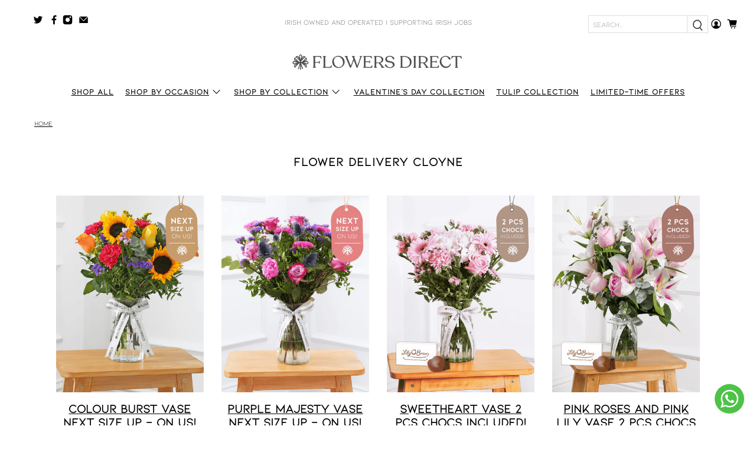

--- FILE ---
content_type: text/html; charset=utf-8
request_url: https://flowersdirect.ie/pages/flower-delivery-cloyne
body_size: 76506
content:


 <!doctype html>
<html class="no-js no-touch" lang="en">
<head> <script>window['otkConsent'] = {"security_storage":true,"functionality_storage":true,"ad_user_data":false,"ad_personalization":false,"ad_storage":false,"analytics_storage":false,"personalization_storage":false,"ads_data_redaction":false,"url_passthrough":false};function _gtag(){dataLayer.push(arguments)}window.dataLayer=window.dataLayer||[],function(e,t){e.otCookiesGCM={},e.otCookiesGCM={url_passthrough:!1,ads_data_redaction:!1,config:{ad_user_data:"denied",ad_personalization:"denied",ad_storage:"denied",analytics_storage:"denied",functionality_storage:"denied",personalization_storage:"denied",security_storage:"denied",wait_for_update:500, }};const a=e.otkConsent;let o=function(e,t){const a=e+"=",o=decodeURIComponent(t.cookie),n=o.split(";");for(let e=0;e<n.length;e++){let t=n[e];for(;" "===t.charAt(0);)t=t.substring(1);if(0===t.indexOf(a))return t.substring(a.length,t.length)}return""}("cookiesNotification",t);_gtag("consent","default",e.otCookiesGCM.config);let n=!0;if(o){o=JSON.parse(o);const t=o[0].categoriesSelected;n=!t.includes("marketing"),e.otCookiesGCM.config={ad_user_data:a.ad_user_data&&t.includes("marketing")?"granted":"denied",ad_personalization:a.ad_personalization&&t.includes("marketing")?"granted":"denied",ad_storage:a.ad_storage&&t.includes("marketing")?"granted":"denied",analytics_storage:a.analytics_storage&&t.includes("analytics")?"granted":"denied",functionality_storage:a.functionality_storage&&t.includes("necessary")?"granted":"denied",personalization_storage:a.personalization_storage&&t.includes("preferences")?"granted":"denied",security_storage:a.security_storage&&t.includes("necessary")?"granted":"denied"},_gtag("consent","update",e.otCookiesGCM.config),_gtag({event:"OMG-cookie-GCM-update",data:e.otCookiesGCM.config})}e.otCookiesGCM.ads_data_redaction=e.otkConsent.ads_data_redaction&&n,e.otCookiesGCM.url_passthrough=e.otkConsent.url_passthrough,e.otCookiesGCM.ads_data_redaction&&_gtag("set","ads_data_redaction",e.otCookiesGCM.ads_data_redaction),e.otCookiesGCM.url_passthrough&&_gtag("set","url_passthrough",e.otCookiesGCM.url_passthrough)}(window,document);</script> <script>window.omegaBlockScopes={"google_tag":true,"google_analytics":true,"fb_pixel":true,"tiktok":true,"shopify":true,"custom":false,"custom_include":"","shop":"flowersdirectie.myshopify.com","youtube":false,"vimeo":false,"google_ads":false,"twitter":false,"pinterest":false};window.OMG_BLOCK_URL={"google_tag":["googletagmanager.com/gtag/destination","googletagmanager.com/gtag/js","googletagmanager.com/gtag/","https://www.googletagmanager.com/gtm.js","googletagmanager.com/gtag/js"],"google_analytics":["google-analytics.com"],"fb_pixel":["connect.facebook.net"],"tiktok":["analytics.tiktok.com/i18n/pixel"],"shopify":["trekkie.storefront"]};function otHasMatch(t){const e=Object.entries(window.omegaBlockScopes).reduce(((t,[e,o])=>(o&&window.OMG_BLOCK_URL[e]&&t.push(...window.OMG_BLOCK_URL[e]),o&&"custom"===e&&t.push(...window.omegaBlockScopes.custom_include),t)),[]),o=t.getAttribute("src"),n=t.textContent;return e.some((t=>{const e=new RegExp(t);return e.test(o)||e.test(n)}))}window.otBlockedStorage={scripts:[],iframes:[]};const otObserver=new MutationObserver((function(t){for(const e of t)if("childList"===e.type){const t=Array.from(e.addedNodes),o=t.filter((t=>"IFRAME"===t.tagName)),n=t.filter((t=>"SCRIPT"===t.tagName&&1===t.nodeType));for(const t of n)otHasMatch(t)&&(window.otBlockedStorage.scripts.push(t),t.parentElement&&t.parentElement.removeChild(t));for(const t of o)otHasMatch(t)&&(window.otBlockedStorage.iframes.push(t),t.setAttribute("data-src",t.src),t.removeAttribute("src"),t.style.display="none")}}));function otCheckAllowTracking(){if(void 0===t)function t(t){const e=t+"=",o=decodeURIComponent(document.cookie).split(";");for(let t=0;t<o.length;t++){let n=o[t];for(;" "===n.charAt(0);)n=n.substring(1);if(0===n.indexOf(e))return n.substring(e.length,n.length)}return""}let e=t("cookiesNotification",document);if(e){e=JSON.parse(e);const o=e[0].categoriesSelected;return o.includes("marketing")||o.includes("analytics")}}function otDeniedScript(){otObserver.observe(document.documentElement,{childList:!0,subtree:!0})}function otUnlockScript(){if(window.otBlockedStorage.scripts.length>0){for(const[t,e]of window.otBlockedStorage.scripts.entries()){const t=document.createElement("script");t.type=e.type||"application/javascript",e.src?t.src=e.src:t.textContent=e.textContent,document.head.appendChild(t)}window.otBlockedStorage.scripts=[]}window.otBlockedStorage.iframes.length>0&&(window.otBlockedStorage.iframes.forEach((t=>{t.style.display="block",t.src=t.dataset.src,t.removeAttribute("data-src")})),window.otBlockedStorage.iframes=[])}!otCheckAllowTracking()&&otObserver.observe(document.documentElement,{childList:!0,subtree:!0});</script> <script async src="https://www.googletagmanager.com/gtag/js?id=UA-41772197-1"></script> <script>
  window.dataLayer = window.dataLayer || [];
  function gtag(){dataLayer.push(arguments);}
  gtag('js', new Date());
  
  gtag('config', 'UA-41772197-1');</script> <!-- Google Tag Manager -->
<script>(function(w,d,s,l,i){w[l]=w[l]||[];w[l].push({'gtm.start':
new Date().getTime(),event:'gtm.js'});var f=d.getElementsByTagName(s)[0],
j=d.createElement(s),dl=l!='dataLayer'?'&l='+l:'';j.async=true;j.src=
'https://www.googletagmanager.com/gtm.js?id='+i+dl;f.parentNode.insertBefore(j,f);
})(window,document,'script','dataLayer','GTM-NJGGM5F');</script>
<!-- End Google Tag Manager --> <meta charset="utf-8"> <meta http-equiv="cleartype" content="on"> <meta name="robots" content="index,follow"> <meta name="viewport" content="width=device-width,initial-scale=1"> <meta name="theme-color" content="#ffffff"> <meta property="og:image" content="https://cdn.shopify.com/s/files/1/0084/0692/5397/files/FD_SocialMedia_Banner.jpg?v=1662135015" /> <link rel="canonical" href="https://flowersdirect.ie/pages/flower-delivery-cloyne"><title>Flower Delivery Cloyne | Flower Shop Cloyne | Online Florist Cloyne - FlowersDirect.ie</title> <!-- DNS prefetches --> <link rel="dns-prefetch" href="https://cdn.shopify.com"> <link rel="dns-prefetch" href="https://fonts.shopify.com"> <link rel="dns-prefetch" href="https://monorail-edge.shopifysvc.com"> <link rel="dns-prefetch" href="https://ajax.googleapis.com"> <!-- Preconnects --> <link rel="preconnect" href="https://cdn.shopify.com" crossorigin> <link rel="preconnect" href="https://fonts.shopify.com" crossorigin> <link rel="preconnect" href="https://monorail-edge.shopifysvc.com"> <link rel="preconnect" href="https://ajax.googleapis.com"> <!-- Preloads --> <!-- Preload CSS --> <link rel="preload" href="//flowersdirect.ie/cdn/shop/t/35/assets/fancybox.css?v=151044808855562336811699422153" as="style"> <link rel="preload" href="//flowersdirect.ie/cdn/shop/t/35/assets/styles.css?v=66277318126946450601759734936" as="style"> <!-- Preload JS --> <link rel="preload" href="https://ajax.googleapis.com/ajax/libs/jquery/3.6.0/jquery.min.js" as="script"> <link rel="preload" href="//flowersdirect.ie/cdn/shop/t/35/assets/vendors.js?v=62982167034268318951699422154" as="script"> <link rel="preload" href="//flowersdirect.ie/cdn/shop/t/35/assets/utilities.js?v=6980503085448974941725288887" as="script"> <link rel="preload" href="//flowersdirect.ie/cdn/shop/t/35/assets/app.js?v=32500056797589266321699422151" as="script"> <!-- CSS for Flex --> <link rel="stylesheet" href="//flowersdirect.ie/cdn/shop/t/35/assets/fancybox.css?v=151044808855562336811699422153"> <link rel="stylesheet" href="//flowersdirect.ie/cdn/shop/t/35/assets/styles.css?v=66277318126946450601759734936"> <style>
    button.scheme-black,
    .button.button--primary,
    .button.button--secondary
    {
      width: 100% !important;
      padding: .5em 1em !important;
      background-color: black !important;
      color: #fff !important;
      text-transform: uppercase;
      letter-spacing: 2px;
    }</style> <script>
    window.PXUTheme = window.PXUTheme || {};
    window.PXUTheme.version = '3.0.1';
    window.PXUTheme.name = 'Flex';</script> <script>
    

window.PXUTheme = window.PXUTheme || {};


window.PXUTheme.info = {
  name: 'Flex',
  version: '3.0.0'
}


window.PXUTheme.currency = {};
window.PXUTheme.currency.show_multiple_currencies = false;
window.PXUTheme.currency.presentment_currency = "EUR";
window.PXUTheme.currency.default_currency = "EUR";
window.PXUTheme.currency.display_format = "money_format";
window.PXUTheme.currency.money_format = "€{{amount}}";
window.PXUTheme.currency.money_format_no_currency = "€{{amount}}";
window.PXUTheme.currency.money_format_currency = "€{{amount}}";
window.PXUTheme.currency.native_multi_currency = false;
window.PXUTheme.currency.iso_code = "EUR";
window.PXUTheme.currency.symbol = "€";



window.PXUTheme.allCountryOptionTags = "\u003coption value=\"Ireland\" data-provinces=\"[[\u0026quot;Carlow\u0026quot;,\u0026quot;Carlow\u0026quot;],[\u0026quot;Cavan\u0026quot;,\u0026quot;Cavan\u0026quot;],[\u0026quot;Clare\u0026quot;,\u0026quot;Clare\u0026quot;],[\u0026quot;Cork\u0026quot;,\u0026quot;Cork\u0026quot;],[\u0026quot;Donegal\u0026quot;,\u0026quot;Donegal\u0026quot;],[\u0026quot;Dublin\u0026quot;,\u0026quot;Dublin\u0026quot;],[\u0026quot;Galway\u0026quot;,\u0026quot;Galway\u0026quot;],[\u0026quot;Kerry\u0026quot;,\u0026quot;Kerry\u0026quot;],[\u0026quot;Kildare\u0026quot;,\u0026quot;Kildare\u0026quot;],[\u0026quot;Kilkenny\u0026quot;,\u0026quot;Kilkenny\u0026quot;],[\u0026quot;Laois\u0026quot;,\u0026quot;Laois\u0026quot;],[\u0026quot;Leitrim\u0026quot;,\u0026quot;Leitrim\u0026quot;],[\u0026quot;Limerick\u0026quot;,\u0026quot;Limerick\u0026quot;],[\u0026quot;Longford\u0026quot;,\u0026quot;Longford\u0026quot;],[\u0026quot;Louth\u0026quot;,\u0026quot;Louth\u0026quot;],[\u0026quot;Mayo\u0026quot;,\u0026quot;Mayo\u0026quot;],[\u0026quot;Meath\u0026quot;,\u0026quot;Meath\u0026quot;],[\u0026quot;Monaghan\u0026quot;,\u0026quot;Monaghan\u0026quot;],[\u0026quot;Offaly\u0026quot;,\u0026quot;Offaly\u0026quot;],[\u0026quot;Roscommon\u0026quot;,\u0026quot;Roscommon\u0026quot;],[\u0026quot;Sligo\u0026quot;,\u0026quot;Sligo\u0026quot;],[\u0026quot;Tipperary\u0026quot;,\u0026quot;Tipperary\u0026quot;],[\u0026quot;Waterford\u0026quot;,\u0026quot;Waterford\u0026quot;],[\u0026quot;Westmeath\u0026quot;,\u0026quot;Westmeath\u0026quot;],[\u0026quot;Wexford\u0026quot;,\u0026quot;Wexford\u0026quot;],[\u0026quot;Wicklow\u0026quot;,\u0026quot;Wicklow\u0026quot;]]\"\u003eIreland\u003c\/option\u003e\n\u003coption value=\"---\" data-provinces=\"[]\"\u003e---\u003c\/option\u003e\n\u003coption value=\"Afghanistan\" data-provinces=\"[]\"\u003eAfghanistan\u003c\/option\u003e\n\u003coption value=\"Aland Islands\" data-provinces=\"[]\"\u003eÅland Islands\u003c\/option\u003e\n\u003coption value=\"Albania\" data-provinces=\"[]\"\u003eAlbania\u003c\/option\u003e\n\u003coption value=\"Algeria\" data-provinces=\"[]\"\u003eAlgeria\u003c\/option\u003e\n\u003coption value=\"Andorra\" data-provinces=\"[]\"\u003eAndorra\u003c\/option\u003e\n\u003coption value=\"Angola\" data-provinces=\"[]\"\u003eAngola\u003c\/option\u003e\n\u003coption value=\"Anguilla\" data-provinces=\"[]\"\u003eAnguilla\u003c\/option\u003e\n\u003coption value=\"Antigua And Barbuda\" data-provinces=\"[]\"\u003eAntigua \u0026 Barbuda\u003c\/option\u003e\n\u003coption value=\"Argentina\" data-provinces=\"[[\u0026quot;Buenos Aires\u0026quot;,\u0026quot;Buenos Aires Province\u0026quot;],[\u0026quot;Catamarca\u0026quot;,\u0026quot;Catamarca\u0026quot;],[\u0026quot;Chaco\u0026quot;,\u0026quot;Chaco\u0026quot;],[\u0026quot;Chubut\u0026quot;,\u0026quot;Chubut\u0026quot;],[\u0026quot;Ciudad Autónoma de Buenos Aires\u0026quot;,\u0026quot;Buenos Aires (Autonomous City)\u0026quot;],[\u0026quot;Corrientes\u0026quot;,\u0026quot;Corrientes\u0026quot;],[\u0026quot;Córdoba\u0026quot;,\u0026quot;Córdoba\u0026quot;],[\u0026quot;Entre Ríos\u0026quot;,\u0026quot;Entre Ríos\u0026quot;],[\u0026quot;Formosa\u0026quot;,\u0026quot;Formosa\u0026quot;],[\u0026quot;Jujuy\u0026quot;,\u0026quot;Jujuy\u0026quot;],[\u0026quot;La Pampa\u0026quot;,\u0026quot;La Pampa\u0026quot;],[\u0026quot;La Rioja\u0026quot;,\u0026quot;La Rioja\u0026quot;],[\u0026quot;Mendoza\u0026quot;,\u0026quot;Mendoza\u0026quot;],[\u0026quot;Misiones\u0026quot;,\u0026quot;Misiones\u0026quot;],[\u0026quot;Neuquén\u0026quot;,\u0026quot;Neuquén\u0026quot;],[\u0026quot;Río Negro\u0026quot;,\u0026quot;Río Negro\u0026quot;],[\u0026quot;Salta\u0026quot;,\u0026quot;Salta\u0026quot;],[\u0026quot;San Juan\u0026quot;,\u0026quot;San Juan\u0026quot;],[\u0026quot;San Luis\u0026quot;,\u0026quot;San Luis\u0026quot;],[\u0026quot;Santa Cruz\u0026quot;,\u0026quot;Santa Cruz\u0026quot;],[\u0026quot;Santa Fe\u0026quot;,\u0026quot;Santa Fe\u0026quot;],[\u0026quot;Santiago Del Estero\u0026quot;,\u0026quot;Santiago del Estero\u0026quot;],[\u0026quot;Tierra Del Fuego\u0026quot;,\u0026quot;Tierra del Fuego\u0026quot;],[\u0026quot;Tucumán\u0026quot;,\u0026quot;Tucumán\u0026quot;]]\"\u003eArgentina\u003c\/option\u003e\n\u003coption value=\"Armenia\" data-provinces=\"[]\"\u003eArmenia\u003c\/option\u003e\n\u003coption value=\"Aruba\" data-provinces=\"[]\"\u003eAruba\u003c\/option\u003e\n\u003coption value=\"Ascension Island\" data-provinces=\"[]\"\u003eAscension Island\u003c\/option\u003e\n\u003coption value=\"Australia\" data-provinces=\"[[\u0026quot;Australian Capital Territory\u0026quot;,\u0026quot;Australian Capital Territory\u0026quot;],[\u0026quot;New South Wales\u0026quot;,\u0026quot;New South Wales\u0026quot;],[\u0026quot;Northern Territory\u0026quot;,\u0026quot;Northern Territory\u0026quot;],[\u0026quot;Queensland\u0026quot;,\u0026quot;Queensland\u0026quot;],[\u0026quot;South Australia\u0026quot;,\u0026quot;South Australia\u0026quot;],[\u0026quot;Tasmania\u0026quot;,\u0026quot;Tasmania\u0026quot;],[\u0026quot;Victoria\u0026quot;,\u0026quot;Victoria\u0026quot;],[\u0026quot;Western Australia\u0026quot;,\u0026quot;Western Australia\u0026quot;]]\"\u003eAustralia\u003c\/option\u003e\n\u003coption value=\"Austria\" data-provinces=\"[]\"\u003eAustria\u003c\/option\u003e\n\u003coption value=\"Azerbaijan\" data-provinces=\"[]\"\u003eAzerbaijan\u003c\/option\u003e\n\u003coption value=\"Bahamas\" data-provinces=\"[]\"\u003eBahamas\u003c\/option\u003e\n\u003coption value=\"Bahrain\" data-provinces=\"[]\"\u003eBahrain\u003c\/option\u003e\n\u003coption value=\"Bangladesh\" data-provinces=\"[]\"\u003eBangladesh\u003c\/option\u003e\n\u003coption value=\"Barbados\" data-provinces=\"[]\"\u003eBarbados\u003c\/option\u003e\n\u003coption value=\"Belarus\" data-provinces=\"[]\"\u003eBelarus\u003c\/option\u003e\n\u003coption value=\"Belgium\" data-provinces=\"[]\"\u003eBelgium\u003c\/option\u003e\n\u003coption value=\"Belize\" data-provinces=\"[]\"\u003eBelize\u003c\/option\u003e\n\u003coption value=\"Benin\" data-provinces=\"[]\"\u003eBenin\u003c\/option\u003e\n\u003coption value=\"Bermuda\" data-provinces=\"[]\"\u003eBermuda\u003c\/option\u003e\n\u003coption value=\"Bhutan\" data-provinces=\"[]\"\u003eBhutan\u003c\/option\u003e\n\u003coption value=\"Bolivia\" data-provinces=\"[]\"\u003eBolivia\u003c\/option\u003e\n\u003coption value=\"Bosnia And Herzegovina\" data-provinces=\"[]\"\u003eBosnia \u0026 Herzegovina\u003c\/option\u003e\n\u003coption value=\"Botswana\" data-provinces=\"[]\"\u003eBotswana\u003c\/option\u003e\n\u003coption value=\"Brazil\" data-provinces=\"[[\u0026quot;Acre\u0026quot;,\u0026quot;Acre\u0026quot;],[\u0026quot;Alagoas\u0026quot;,\u0026quot;Alagoas\u0026quot;],[\u0026quot;Amapá\u0026quot;,\u0026quot;Amapá\u0026quot;],[\u0026quot;Amazonas\u0026quot;,\u0026quot;Amazonas\u0026quot;],[\u0026quot;Bahia\u0026quot;,\u0026quot;Bahia\u0026quot;],[\u0026quot;Ceará\u0026quot;,\u0026quot;Ceará\u0026quot;],[\u0026quot;Distrito Federal\u0026quot;,\u0026quot;Federal District\u0026quot;],[\u0026quot;Espírito Santo\u0026quot;,\u0026quot;Espírito Santo\u0026quot;],[\u0026quot;Goiás\u0026quot;,\u0026quot;Goiás\u0026quot;],[\u0026quot;Maranhão\u0026quot;,\u0026quot;Maranhão\u0026quot;],[\u0026quot;Mato Grosso\u0026quot;,\u0026quot;Mato Grosso\u0026quot;],[\u0026quot;Mato Grosso do Sul\u0026quot;,\u0026quot;Mato Grosso do Sul\u0026quot;],[\u0026quot;Minas Gerais\u0026quot;,\u0026quot;Minas Gerais\u0026quot;],[\u0026quot;Paraná\u0026quot;,\u0026quot;Paraná\u0026quot;],[\u0026quot;Paraíba\u0026quot;,\u0026quot;Paraíba\u0026quot;],[\u0026quot;Pará\u0026quot;,\u0026quot;Pará\u0026quot;],[\u0026quot;Pernambuco\u0026quot;,\u0026quot;Pernambuco\u0026quot;],[\u0026quot;Piauí\u0026quot;,\u0026quot;Piauí\u0026quot;],[\u0026quot;Rio Grande do Norte\u0026quot;,\u0026quot;Rio Grande do Norte\u0026quot;],[\u0026quot;Rio Grande do Sul\u0026quot;,\u0026quot;Rio Grande do Sul\u0026quot;],[\u0026quot;Rio de Janeiro\u0026quot;,\u0026quot;Rio de Janeiro\u0026quot;],[\u0026quot;Rondônia\u0026quot;,\u0026quot;Rondônia\u0026quot;],[\u0026quot;Roraima\u0026quot;,\u0026quot;Roraima\u0026quot;],[\u0026quot;Santa Catarina\u0026quot;,\u0026quot;Santa Catarina\u0026quot;],[\u0026quot;Sergipe\u0026quot;,\u0026quot;Sergipe\u0026quot;],[\u0026quot;São Paulo\u0026quot;,\u0026quot;São Paulo\u0026quot;],[\u0026quot;Tocantins\u0026quot;,\u0026quot;Tocantins\u0026quot;]]\"\u003eBrazil\u003c\/option\u003e\n\u003coption value=\"British Indian Ocean Territory\" data-provinces=\"[]\"\u003eBritish Indian Ocean Territory\u003c\/option\u003e\n\u003coption value=\"Virgin Islands, British\" data-provinces=\"[]\"\u003eBritish Virgin Islands\u003c\/option\u003e\n\u003coption value=\"Brunei\" data-provinces=\"[]\"\u003eBrunei\u003c\/option\u003e\n\u003coption value=\"Bulgaria\" data-provinces=\"[]\"\u003eBulgaria\u003c\/option\u003e\n\u003coption value=\"Burkina Faso\" data-provinces=\"[]\"\u003eBurkina Faso\u003c\/option\u003e\n\u003coption value=\"Burundi\" data-provinces=\"[]\"\u003eBurundi\u003c\/option\u003e\n\u003coption value=\"Cambodia\" data-provinces=\"[]\"\u003eCambodia\u003c\/option\u003e\n\u003coption value=\"Republic of Cameroon\" data-provinces=\"[]\"\u003eCameroon\u003c\/option\u003e\n\u003coption value=\"Canada\" data-provinces=\"[[\u0026quot;Alberta\u0026quot;,\u0026quot;Alberta\u0026quot;],[\u0026quot;British Columbia\u0026quot;,\u0026quot;British Columbia\u0026quot;],[\u0026quot;Manitoba\u0026quot;,\u0026quot;Manitoba\u0026quot;],[\u0026quot;New Brunswick\u0026quot;,\u0026quot;New Brunswick\u0026quot;],[\u0026quot;Newfoundland and Labrador\u0026quot;,\u0026quot;Newfoundland and Labrador\u0026quot;],[\u0026quot;Northwest Territories\u0026quot;,\u0026quot;Northwest Territories\u0026quot;],[\u0026quot;Nova Scotia\u0026quot;,\u0026quot;Nova Scotia\u0026quot;],[\u0026quot;Nunavut\u0026quot;,\u0026quot;Nunavut\u0026quot;],[\u0026quot;Ontario\u0026quot;,\u0026quot;Ontario\u0026quot;],[\u0026quot;Prince Edward Island\u0026quot;,\u0026quot;Prince Edward Island\u0026quot;],[\u0026quot;Quebec\u0026quot;,\u0026quot;Quebec\u0026quot;],[\u0026quot;Saskatchewan\u0026quot;,\u0026quot;Saskatchewan\u0026quot;],[\u0026quot;Yukon\u0026quot;,\u0026quot;Yukon\u0026quot;]]\"\u003eCanada\u003c\/option\u003e\n\u003coption value=\"Cape Verde\" data-provinces=\"[]\"\u003eCape Verde\u003c\/option\u003e\n\u003coption value=\"Caribbean Netherlands\" data-provinces=\"[]\"\u003eCaribbean Netherlands\u003c\/option\u003e\n\u003coption value=\"Cayman Islands\" data-provinces=\"[]\"\u003eCayman Islands\u003c\/option\u003e\n\u003coption value=\"Central African Republic\" data-provinces=\"[]\"\u003eCentral African Republic\u003c\/option\u003e\n\u003coption value=\"Chad\" data-provinces=\"[]\"\u003eChad\u003c\/option\u003e\n\u003coption value=\"Chile\" data-provinces=\"[[\u0026quot;Antofagasta\u0026quot;,\u0026quot;Antofagasta\u0026quot;],[\u0026quot;Araucanía\u0026quot;,\u0026quot;Araucanía\u0026quot;],[\u0026quot;Arica and Parinacota\u0026quot;,\u0026quot;Arica y Parinacota\u0026quot;],[\u0026quot;Atacama\u0026quot;,\u0026quot;Atacama\u0026quot;],[\u0026quot;Aysén\u0026quot;,\u0026quot;Aysén\u0026quot;],[\u0026quot;Biobío\u0026quot;,\u0026quot;Bío Bío\u0026quot;],[\u0026quot;Coquimbo\u0026quot;,\u0026quot;Coquimbo\u0026quot;],[\u0026quot;Los Lagos\u0026quot;,\u0026quot;Los Lagos\u0026quot;],[\u0026quot;Los Ríos\u0026quot;,\u0026quot;Los Ríos\u0026quot;],[\u0026quot;Magallanes\u0026quot;,\u0026quot;Magallanes Region\u0026quot;],[\u0026quot;Maule\u0026quot;,\u0026quot;Maule\u0026quot;],[\u0026quot;O\u0026#39;Higgins\u0026quot;,\u0026quot;Libertador General Bernardo O’Higgins\u0026quot;],[\u0026quot;Santiago\u0026quot;,\u0026quot;Santiago Metropolitan\u0026quot;],[\u0026quot;Tarapacá\u0026quot;,\u0026quot;Tarapacá\u0026quot;],[\u0026quot;Valparaíso\u0026quot;,\u0026quot;Valparaíso\u0026quot;],[\u0026quot;Ñuble\u0026quot;,\u0026quot;Ñuble\u0026quot;]]\"\u003eChile\u003c\/option\u003e\n\u003coption value=\"China\" data-provinces=\"[[\u0026quot;Anhui\u0026quot;,\u0026quot;Anhui\u0026quot;],[\u0026quot;Beijing\u0026quot;,\u0026quot;Beijing\u0026quot;],[\u0026quot;Chongqing\u0026quot;,\u0026quot;Chongqing\u0026quot;],[\u0026quot;Fujian\u0026quot;,\u0026quot;Fujian\u0026quot;],[\u0026quot;Gansu\u0026quot;,\u0026quot;Gansu\u0026quot;],[\u0026quot;Guangdong\u0026quot;,\u0026quot;Guangdong\u0026quot;],[\u0026quot;Guangxi\u0026quot;,\u0026quot;Guangxi\u0026quot;],[\u0026quot;Guizhou\u0026quot;,\u0026quot;Guizhou\u0026quot;],[\u0026quot;Hainan\u0026quot;,\u0026quot;Hainan\u0026quot;],[\u0026quot;Hebei\u0026quot;,\u0026quot;Hebei\u0026quot;],[\u0026quot;Heilongjiang\u0026quot;,\u0026quot;Heilongjiang\u0026quot;],[\u0026quot;Henan\u0026quot;,\u0026quot;Henan\u0026quot;],[\u0026quot;Hubei\u0026quot;,\u0026quot;Hubei\u0026quot;],[\u0026quot;Hunan\u0026quot;,\u0026quot;Hunan\u0026quot;],[\u0026quot;Inner Mongolia\u0026quot;,\u0026quot;Inner Mongolia\u0026quot;],[\u0026quot;Jiangsu\u0026quot;,\u0026quot;Jiangsu\u0026quot;],[\u0026quot;Jiangxi\u0026quot;,\u0026quot;Jiangxi\u0026quot;],[\u0026quot;Jilin\u0026quot;,\u0026quot;Jilin\u0026quot;],[\u0026quot;Liaoning\u0026quot;,\u0026quot;Liaoning\u0026quot;],[\u0026quot;Ningxia\u0026quot;,\u0026quot;Ningxia\u0026quot;],[\u0026quot;Qinghai\u0026quot;,\u0026quot;Qinghai\u0026quot;],[\u0026quot;Shaanxi\u0026quot;,\u0026quot;Shaanxi\u0026quot;],[\u0026quot;Shandong\u0026quot;,\u0026quot;Shandong\u0026quot;],[\u0026quot;Shanghai\u0026quot;,\u0026quot;Shanghai\u0026quot;],[\u0026quot;Shanxi\u0026quot;,\u0026quot;Shanxi\u0026quot;],[\u0026quot;Sichuan\u0026quot;,\u0026quot;Sichuan\u0026quot;],[\u0026quot;Tianjin\u0026quot;,\u0026quot;Tianjin\u0026quot;],[\u0026quot;Xinjiang\u0026quot;,\u0026quot;Xinjiang\u0026quot;],[\u0026quot;Xizang\u0026quot;,\u0026quot;Tibet\u0026quot;],[\u0026quot;Yunnan\u0026quot;,\u0026quot;Yunnan\u0026quot;],[\u0026quot;Zhejiang\u0026quot;,\u0026quot;Zhejiang\u0026quot;]]\"\u003eChina\u003c\/option\u003e\n\u003coption value=\"Christmas Island\" data-provinces=\"[]\"\u003eChristmas Island\u003c\/option\u003e\n\u003coption value=\"Cocos (Keeling) Islands\" data-provinces=\"[]\"\u003eCocos (Keeling) Islands\u003c\/option\u003e\n\u003coption value=\"Colombia\" data-provinces=\"[[\u0026quot;Amazonas\u0026quot;,\u0026quot;Amazonas\u0026quot;],[\u0026quot;Antioquia\u0026quot;,\u0026quot;Antioquia\u0026quot;],[\u0026quot;Arauca\u0026quot;,\u0026quot;Arauca\u0026quot;],[\u0026quot;Atlántico\u0026quot;,\u0026quot;Atlántico\u0026quot;],[\u0026quot;Bogotá, D.C.\u0026quot;,\u0026quot;Capital District\u0026quot;],[\u0026quot;Bolívar\u0026quot;,\u0026quot;Bolívar\u0026quot;],[\u0026quot;Boyacá\u0026quot;,\u0026quot;Boyacá\u0026quot;],[\u0026quot;Caldas\u0026quot;,\u0026quot;Caldas\u0026quot;],[\u0026quot;Caquetá\u0026quot;,\u0026quot;Caquetá\u0026quot;],[\u0026quot;Casanare\u0026quot;,\u0026quot;Casanare\u0026quot;],[\u0026quot;Cauca\u0026quot;,\u0026quot;Cauca\u0026quot;],[\u0026quot;Cesar\u0026quot;,\u0026quot;Cesar\u0026quot;],[\u0026quot;Chocó\u0026quot;,\u0026quot;Chocó\u0026quot;],[\u0026quot;Cundinamarca\u0026quot;,\u0026quot;Cundinamarca\u0026quot;],[\u0026quot;Córdoba\u0026quot;,\u0026quot;Córdoba\u0026quot;],[\u0026quot;Guainía\u0026quot;,\u0026quot;Guainía\u0026quot;],[\u0026quot;Guaviare\u0026quot;,\u0026quot;Guaviare\u0026quot;],[\u0026quot;Huila\u0026quot;,\u0026quot;Huila\u0026quot;],[\u0026quot;La Guajira\u0026quot;,\u0026quot;La Guajira\u0026quot;],[\u0026quot;Magdalena\u0026quot;,\u0026quot;Magdalena\u0026quot;],[\u0026quot;Meta\u0026quot;,\u0026quot;Meta\u0026quot;],[\u0026quot;Nariño\u0026quot;,\u0026quot;Nariño\u0026quot;],[\u0026quot;Norte de Santander\u0026quot;,\u0026quot;Norte de Santander\u0026quot;],[\u0026quot;Putumayo\u0026quot;,\u0026quot;Putumayo\u0026quot;],[\u0026quot;Quindío\u0026quot;,\u0026quot;Quindío\u0026quot;],[\u0026quot;Risaralda\u0026quot;,\u0026quot;Risaralda\u0026quot;],[\u0026quot;San Andrés, Providencia y Santa Catalina\u0026quot;,\u0026quot;San Andrés \\u0026 Providencia\u0026quot;],[\u0026quot;Santander\u0026quot;,\u0026quot;Santander\u0026quot;],[\u0026quot;Sucre\u0026quot;,\u0026quot;Sucre\u0026quot;],[\u0026quot;Tolima\u0026quot;,\u0026quot;Tolima\u0026quot;],[\u0026quot;Valle del Cauca\u0026quot;,\u0026quot;Valle del Cauca\u0026quot;],[\u0026quot;Vaupés\u0026quot;,\u0026quot;Vaupés\u0026quot;],[\u0026quot;Vichada\u0026quot;,\u0026quot;Vichada\u0026quot;]]\"\u003eColombia\u003c\/option\u003e\n\u003coption value=\"Comoros\" data-provinces=\"[]\"\u003eComoros\u003c\/option\u003e\n\u003coption value=\"Congo\" data-provinces=\"[]\"\u003eCongo - Brazzaville\u003c\/option\u003e\n\u003coption value=\"Congo, The Democratic Republic Of The\" data-provinces=\"[]\"\u003eCongo - Kinshasa\u003c\/option\u003e\n\u003coption value=\"Cook Islands\" data-provinces=\"[]\"\u003eCook Islands\u003c\/option\u003e\n\u003coption value=\"Costa Rica\" data-provinces=\"[[\u0026quot;Alajuela\u0026quot;,\u0026quot;Alajuela\u0026quot;],[\u0026quot;Cartago\u0026quot;,\u0026quot;Cartago\u0026quot;],[\u0026quot;Guanacaste\u0026quot;,\u0026quot;Guanacaste\u0026quot;],[\u0026quot;Heredia\u0026quot;,\u0026quot;Heredia\u0026quot;],[\u0026quot;Limón\u0026quot;,\u0026quot;Limón\u0026quot;],[\u0026quot;Puntarenas\u0026quot;,\u0026quot;Puntarenas\u0026quot;],[\u0026quot;San José\u0026quot;,\u0026quot;San José\u0026quot;]]\"\u003eCosta Rica\u003c\/option\u003e\n\u003coption value=\"Croatia\" data-provinces=\"[]\"\u003eCroatia\u003c\/option\u003e\n\u003coption value=\"Curaçao\" data-provinces=\"[]\"\u003eCuraçao\u003c\/option\u003e\n\u003coption value=\"Cyprus\" data-provinces=\"[]\"\u003eCyprus\u003c\/option\u003e\n\u003coption value=\"Czech Republic\" data-provinces=\"[]\"\u003eCzechia\u003c\/option\u003e\n\u003coption value=\"Côte d'Ivoire\" data-provinces=\"[]\"\u003eCôte d’Ivoire\u003c\/option\u003e\n\u003coption value=\"Denmark\" data-provinces=\"[]\"\u003eDenmark\u003c\/option\u003e\n\u003coption value=\"Djibouti\" data-provinces=\"[]\"\u003eDjibouti\u003c\/option\u003e\n\u003coption value=\"Dominica\" data-provinces=\"[]\"\u003eDominica\u003c\/option\u003e\n\u003coption value=\"Dominican Republic\" data-provinces=\"[]\"\u003eDominican Republic\u003c\/option\u003e\n\u003coption value=\"Ecuador\" data-provinces=\"[]\"\u003eEcuador\u003c\/option\u003e\n\u003coption value=\"Egypt\" data-provinces=\"[[\u0026quot;6th of October\u0026quot;,\u0026quot;6th of October\u0026quot;],[\u0026quot;Al Sharqia\u0026quot;,\u0026quot;Al Sharqia\u0026quot;],[\u0026quot;Alexandria\u0026quot;,\u0026quot;Alexandria\u0026quot;],[\u0026quot;Aswan\u0026quot;,\u0026quot;Aswan\u0026quot;],[\u0026quot;Asyut\u0026quot;,\u0026quot;Asyut\u0026quot;],[\u0026quot;Beheira\u0026quot;,\u0026quot;Beheira\u0026quot;],[\u0026quot;Beni Suef\u0026quot;,\u0026quot;Beni Suef\u0026quot;],[\u0026quot;Cairo\u0026quot;,\u0026quot;Cairo\u0026quot;],[\u0026quot;Dakahlia\u0026quot;,\u0026quot;Dakahlia\u0026quot;],[\u0026quot;Damietta\u0026quot;,\u0026quot;Damietta\u0026quot;],[\u0026quot;Faiyum\u0026quot;,\u0026quot;Faiyum\u0026quot;],[\u0026quot;Gharbia\u0026quot;,\u0026quot;Gharbia\u0026quot;],[\u0026quot;Giza\u0026quot;,\u0026quot;Giza\u0026quot;],[\u0026quot;Helwan\u0026quot;,\u0026quot;Helwan\u0026quot;],[\u0026quot;Ismailia\u0026quot;,\u0026quot;Ismailia\u0026quot;],[\u0026quot;Kafr el-Sheikh\u0026quot;,\u0026quot;Kafr el-Sheikh\u0026quot;],[\u0026quot;Luxor\u0026quot;,\u0026quot;Luxor\u0026quot;],[\u0026quot;Matrouh\u0026quot;,\u0026quot;Matrouh\u0026quot;],[\u0026quot;Minya\u0026quot;,\u0026quot;Minya\u0026quot;],[\u0026quot;Monufia\u0026quot;,\u0026quot;Monufia\u0026quot;],[\u0026quot;New Valley\u0026quot;,\u0026quot;New Valley\u0026quot;],[\u0026quot;North Sinai\u0026quot;,\u0026quot;North Sinai\u0026quot;],[\u0026quot;Port Said\u0026quot;,\u0026quot;Port Said\u0026quot;],[\u0026quot;Qalyubia\u0026quot;,\u0026quot;Qalyubia\u0026quot;],[\u0026quot;Qena\u0026quot;,\u0026quot;Qena\u0026quot;],[\u0026quot;Red Sea\u0026quot;,\u0026quot;Red Sea\u0026quot;],[\u0026quot;Sohag\u0026quot;,\u0026quot;Sohag\u0026quot;],[\u0026quot;South Sinai\u0026quot;,\u0026quot;South Sinai\u0026quot;],[\u0026quot;Suez\u0026quot;,\u0026quot;Suez\u0026quot;]]\"\u003eEgypt\u003c\/option\u003e\n\u003coption value=\"El Salvador\" data-provinces=\"[[\u0026quot;Ahuachapán\u0026quot;,\u0026quot;Ahuachapán\u0026quot;],[\u0026quot;Cabañas\u0026quot;,\u0026quot;Cabañas\u0026quot;],[\u0026quot;Chalatenango\u0026quot;,\u0026quot;Chalatenango\u0026quot;],[\u0026quot;Cuscatlán\u0026quot;,\u0026quot;Cuscatlán\u0026quot;],[\u0026quot;La Libertad\u0026quot;,\u0026quot;La Libertad\u0026quot;],[\u0026quot;La Paz\u0026quot;,\u0026quot;La Paz\u0026quot;],[\u0026quot;La Unión\u0026quot;,\u0026quot;La Unión\u0026quot;],[\u0026quot;Morazán\u0026quot;,\u0026quot;Morazán\u0026quot;],[\u0026quot;San Miguel\u0026quot;,\u0026quot;San Miguel\u0026quot;],[\u0026quot;San Salvador\u0026quot;,\u0026quot;San Salvador\u0026quot;],[\u0026quot;San Vicente\u0026quot;,\u0026quot;San Vicente\u0026quot;],[\u0026quot;Santa Ana\u0026quot;,\u0026quot;Santa Ana\u0026quot;],[\u0026quot;Sonsonate\u0026quot;,\u0026quot;Sonsonate\u0026quot;],[\u0026quot;Usulután\u0026quot;,\u0026quot;Usulután\u0026quot;]]\"\u003eEl Salvador\u003c\/option\u003e\n\u003coption value=\"Equatorial Guinea\" data-provinces=\"[]\"\u003eEquatorial Guinea\u003c\/option\u003e\n\u003coption value=\"Eritrea\" data-provinces=\"[]\"\u003eEritrea\u003c\/option\u003e\n\u003coption value=\"Estonia\" data-provinces=\"[]\"\u003eEstonia\u003c\/option\u003e\n\u003coption value=\"Eswatini\" data-provinces=\"[]\"\u003eEswatini\u003c\/option\u003e\n\u003coption value=\"Ethiopia\" data-provinces=\"[]\"\u003eEthiopia\u003c\/option\u003e\n\u003coption value=\"Falkland Islands (Malvinas)\" data-provinces=\"[]\"\u003eFalkland Islands\u003c\/option\u003e\n\u003coption value=\"Faroe Islands\" data-provinces=\"[]\"\u003eFaroe Islands\u003c\/option\u003e\n\u003coption value=\"Fiji\" data-provinces=\"[]\"\u003eFiji\u003c\/option\u003e\n\u003coption value=\"Finland\" data-provinces=\"[]\"\u003eFinland\u003c\/option\u003e\n\u003coption value=\"France\" data-provinces=\"[]\"\u003eFrance\u003c\/option\u003e\n\u003coption value=\"French Guiana\" data-provinces=\"[]\"\u003eFrench Guiana\u003c\/option\u003e\n\u003coption value=\"French Polynesia\" data-provinces=\"[]\"\u003eFrench Polynesia\u003c\/option\u003e\n\u003coption value=\"French Southern Territories\" data-provinces=\"[]\"\u003eFrench Southern Territories\u003c\/option\u003e\n\u003coption value=\"Gabon\" data-provinces=\"[]\"\u003eGabon\u003c\/option\u003e\n\u003coption value=\"Gambia\" data-provinces=\"[]\"\u003eGambia\u003c\/option\u003e\n\u003coption value=\"Georgia\" data-provinces=\"[]\"\u003eGeorgia\u003c\/option\u003e\n\u003coption value=\"Germany\" data-provinces=\"[]\"\u003eGermany\u003c\/option\u003e\n\u003coption value=\"Ghana\" data-provinces=\"[]\"\u003eGhana\u003c\/option\u003e\n\u003coption value=\"Gibraltar\" data-provinces=\"[]\"\u003eGibraltar\u003c\/option\u003e\n\u003coption value=\"Greece\" data-provinces=\"[]\"\u003eGreece\u003c\/option\u003e\n\u003coption value=\"Greenland\" data-provinces=\"[]\"\u003eGreenland\u003c\/option\u003e\n\u003coption value=\"Grenada\" data-provinces=\"[]\"\u003eGrenada\u003c\/option\u003e\n\u003coption value=\"Guadeloupe\" data-provinces=\"[]\"\u003eGuadeloupe\u003c\/option\u003e\n\u003coption value=\"Guatemala\" data-provinces=\"[[\u0026quot;Alta Verapaz\u0026quot;,\u0026quot;Alta Verapaz\u0026quot;],[\u0026quot;Baja Verapaz\u0026quot;,\u0026quot;Baja Verapaz\u0026quot;],[\u0026quot;Chimaltenango\u0026quot;,\u0026quot;Chimaltenango\u0026quot;],[\u0026quot;Chiquimula\u0026quot;,\u0026quot;Chiquimula\u0026quot;],[\u0026quot;El Progreso\u0026quot;,\u0026quot;El Progreso\u0026quot;],[\u0026quot;Escuintla\u0026quot;,\u0026quot;Escuintla\u0026quot;],[\u0026quot;Guatemala\u0026quot;,\u0026quot;Guatemala\u0026quot;],[\u0026quot;Huehuetenango\u0026quot;,\u0026quot;Huehuetenango\u0026quot;],[\u0026quot;Izabal\u0026quot;,\u0026quot;Izabal\u0026quot;],[\u0026quot;Jalapa\u0026quot;,\u0026quot;Jalapa\u0026quot;],[\u0026quot;Jutiapa\u0026quot;,\u0026quot;Jutiapa\u0026quot;],[\u0026quot;Petén\u0026quot;,\u0026quot;Petén\u0026quot;],[\u0026quot;Quetzaltenango\u0026quot;,\u0026quot;Quetzaltenango\u0026quot;],[\u0026quot;Quiché\u0026quot;,\u0026quot;Quiché\u0026quot;],[\u0026quot;Retalhuleu\u0026quot;,\u0026quot;Retalhuleu\u0026quot;],[\u0026quot;Sacatepéquez\u0026quot;,\u0026quot;Sacatepéquez\u0026quot;],[\u0026quot;San Marcos\u0026quot;,\u0026quot;San Marcos\u0026quot;],[\u0026quot;Santa Rosa\u0026quot;,\u0026quot;Santa Rosa\u0026quot;],[\u0026quot;Sololá\u0026quot;,\u0026quot;Sololá\u0026quot;],[\u0026quot;Suchitepéquez\u0026quot;,\u0026quot;Suchitepéquez\u0026quot;],[\u0026quot;Totonicapán\u0026quot;,\u0026quot;Totonicapán\u0026quot;],[\u0026quot;Zacapa\u0026quot;,\u0026quot;Zacapa\u0026quot;]]\"\u003eGuatemala\u003c\/option\u003e\n\u003coption value=\"Guernsey\" data-provinces=\"[]\"\u003eGuernsey\u003c\/option\u003e\n\u003coption value=\"Guinea\" data-provinces=\"[]\"\u003eGuinea\u003c\/option\u003e\n\u003coption value=\"Guinea Bissau\" data-provinces=\"[]\"\u003eGuinea-Bissau\u003c\/option\u003e\n\u003coption value=\"Guyana\" data-provinces=\"[]\"\u003eGuyana\u003c\/option\u003e\n\u003coption value=\"Haiti\" data-provinces=\"[]\"\u003eHaiti\u003c\/option\u003e\n\u003coption value=\"Honduras\" data-provinces=\"[]\"\u003eHonduras\u003c\/option\u003e\n\u003coption value=\"Hong Kong\" data-provinces=\"[[\u0026quot;Hong Kong Island\u0026quot;,\u0026quot;Hong Kong Island\u0026quot;],[\u0026quot;Kowloon\u0026quot;,\u0026quot;Kowloon\u0026quot;],[\u0026quot;New Territories\u0026quot;,\u0026quot;New Territories\u0026quot;]]\"\u003eHong Kong SAR\u003c\/option\u003e\n\u003coption value=\"Hungary\" data-provinces=\"[]\"\u003eHungary\u003c\/option\u003e\n\u003coption value=\"Iceland\" data-provinces=\"[]\"\u003eIceland\u003c\/option\u003e\n\u003coption value=\"India\" data-provinces=\"[[\u0026quot;Andaman and Nicobar Islands\u0026quot;,\u0026quot;Andaman and Nicobar Islands\u0026quot;],[\u0026quot;Andhra Pradesh\u0026quot;,\u0026quot;Andhra Pradesh\u0026quot;],[\u0026quot;Arunachal Pradesh\u0026quot;,\u0026quot;Arunachal Pradesh\u0026quot;],[\u0026quot;Assam\u0026quot;,\u0026quot;Assam\u0026quot;],[\u0026quot;Bihar\u0026quot;,\u0026quot;Bihar\u0026quot;],[\u0026quot;Chandigarh\u0026quot;,\u0026quot;Chandigarh\u0026quot;],[\u0026quot;Chhattisgarh\u0026quot;,\u0026quot;Chhattisgarh\u0026quot;],[\u0026quot;Dadra and Nagar Haveli\u0026quot;,\u0026quot;Dadra and Nagar Haveli\u0026quot;],[\u0026quot;Daman and Diu\u0026quot;,\u0026quot;Daman and Diu\u0026quot;],[\u0026quot;Delhi\u0026quot;,\u0026quot;Delhi\u0026quot;],[\u0026quot;Goa\u0026quot;,\u0026quot;Goa\u0026quot;],[\u0026quot;Gujarat\u0026quot;,\u0026quot;Gujarat\u0026quot;],[\u0026quot;Haryana\u0026quot;,\u0026quot;Haryana\u0026quot;],[\u0026quot;Himachal Pradesh\u0026quot;,\u0026quot;Himachal Pradesh\u0026quot;],[\u0026quot;Jammu and Kashmir\u0026quot;,\u0026quot;Jammu and Kashmir\u0026quot;],[\u0026quot;Jharkhand\u0026quot;,\u0026quot;Jharkhand\u0026quot;],[\u0026quot;Karnataka\u0026quot;,\u0026quot;Karnataka\u0026quot;],[\u0026quot;Kerala\u0026quot;,\u0026quot;Kerala\u0026quot;],[\u0026quot;Ladakh\u0026quot;,\u0026quot;Ladakh\u0026quot;],[\u0026quot;Lakshadweep\u0026quot;,\u0026quot;Lakshadweep\u0026quot;],[\u0026quot;Madhya Pradesh\u0026quot;,\u0026quot;Madhya Pradesh\u0026quot;],[\u0026quot;Maharashtra\u0026quot;,\u0026quot;Maharashtra\u0026quot;],[\u0026quot;Manipur\u0026quot;,\u0026quot;Manipur\u0026quot;],[\u0026quot;Meghalaya\u0026quot;,\u0026quot;Meghalaya\u0026quot;],[\u0026quot;Mizoram\u0026quot;,\u0026quot;Mizoram\u0026quot;],[\u0026quot;Nagaland\u0026quot;,\u0026quot;Nagaland\u0026quot;],[\u0026quot;Odisha\u0026quot;,\u0026quot;Odisha\u0026quot;],[\u0026quot;Puducherry\u0026quot;,\u0026quot;Puducherry\u0026quot;],[\u0026quot;Punjab\u0026quot;,\u0026quot;Punjab\u0026quot;],[\u0026quot;Rajasthan\u0026quot;,\u0026quot;Rajasthan\u0026quot;],[\u0026quot;Sikkim\u0026quot;,\u0026quot;Sikkim\u0026quot;],[\u0026quot;Tamil Nadu\u0026quot;,\u0026quot;Tamil Nadu\u0026quot;],[\u0026quot;Telangana\u0026quot;,\u0026quot;Telangana\u0026quot;],[\u0026quot;Tripura\u0026quot;,\u0026quot;Tripura\u0026quot;],[\u0026quot;Uttar Pradesh\u0026quot;,\u0026quot;Uttar Pradesh\u0026quot;],[\u0026quot;Uttarakhand\u0026quot;,\u0026quot;Uttarakhand\u0026quot;],[\u0026quot;West Bengal\u0026quot;,\u0026quot;West Bengal\u0026quot;]]\"\u003eIndia\u003c\/option\u003e\n\u003coption value=\"Indonesia\" data-provinces=\"[[\u0026quot;Aceh\u0026quot;,\u0026quot;Aceh\u0026quot;],[\u0026quot;Bali\u0026quot;,\u0026quot;Bali\u0026quot;],[\u0026quot;Bangka Belitung\u0026quot;,\u0026quot;Bangka–Belitung Islands\u0026quot;],[\u0026quot;Banten\u0026quot;,\u0026quot;Banten\u0026quot;],[\u0026quot;Bengkulu\u0026quot;,\u0026quot;Bengkulu\u0026quot;],[\u0026quot;Gorontalo\u0026quot;,\u0026quot;Gorontalo\u0026quot;],[\u0026quot;Jakarta\u0026quot;,\u0026quot;Jakarta\u0026quot;],[\u0026quot;Jambi\u0026quot;,\u0026quot;Jambi\u0026quot;],[\u0026quot;Jawa Barat\u0026quot;,\u0026quot;West Java\u0026quot;],[\u0026quot;Jawa Tengah\u0026quot;,\u0026quot;Central Java\u0026quot;],[\u0026quot;Jawa Timur\u0026quot;,\u0026quot;East Java\u0026quot;],[\u0026quot;Kalimantan Barat\u0026quot;,\u0026quot;West Kalimantan\u0026quot;],[\u0026quot;Kalimantan Selatan\u0026quot;,\u0026quot;South Kalimantan\u0026quot;],[\u0026quot;Kalimantan Tengah\u0026quot;,\u0026quot;Central Kalimantan\u0026quot;],[\u0026quot;Kalimantan Timur\u0026quot;,\u0026quot;East Kalimantan\u0026quot;],[\u0026quot;Kalimantan Utara\u0026quot;,\u0026quot;North Kalimantan\u0026quot;],[\u0026quot;Kepulauan Riau\u0026quot;,\u0026quot;Riau Islands\u0026quot;],[\u0026quot;Lampung\u0026quot;,\u0026quot;Lampung\u0026quot;],[\u0026quot;Maluku\u0026quot;,\u0026quot;Maluku\u0026quot;],[\u0026quot;Maluku Utara\u0026quot;,\u0026quot;North Maluku\u0026quot;],[\u0026quot;North Sumatra\u0026quot;,\u0026quot;North Sumatra\u0026quot;],[\u0026quot;Nusa Tenggara Barat\u0026quot;,\u0026quot;West Nusa Tenggara\u0026quot;],[\u0026quot;Nusa Tenggara Timur\u0026quot;,\u0026quot;East Nusa Tenggara\u0026quot;],[\u0026quot;Papua\u0026quot;,\u0026quot;Papua\u0026quot;],[\u0026quot;Papua Barat\u0026quot;,\u0026quot;West Papua\u0026quot;],[\u0026quot;Riau\u0026quot;,\u0026quot;Riau\u0026quot;],[\u0026quot;South Sumatra\u0026quot;,\u0026quot;South Sumatra\u0026quot;],[\u0026quot;Sulawesi Barat\u0026quot;,\u0026quot;West Sulawesi\u0026quot;],[\u0026quot;Sulawesi Selatan\u0026quot;,\u0026quot;South Sulawesi\u0026quot;],[\u0026quot;Sulawesi Tengah\u0026quot;,\u0026quot;Central Sulawesi\u0026quot;],[\u0026quot;Sulawesi Tenggara\u0026quot;,\u0026quot;Southeast Sulawesi\u0026quot;],[\u0026quot;Sulawesi Utara\u0026quot;,\u0026quot;North Sulawesi\u0026quot;],[\u0026quot;West Sumatra\u0026quot;,\u0026quot;West Sumatra\u0026quot;],[\u0026quot;Yogyakarta\u0026quot;,\u0026quot;Yogyakarta\u0026quot;]]\"\u003eIndonesia\u003c\/option\u003e\n\u003coption value=\"Iraq\" data-provinces=\"[]\"\u003eIraq\u003c\/option\u003e\n\u003coption value=\"Ireland\" data-provinces=\"[[\u0026quot;Carlow\u0026quot;,\u0026quot;Carlow\u0026quot;],[\u0026quot;Cavan\u0026quot;,\u0026quot;Cavan\u0026quot;],[\u0026quot;Clare\u0026quot;,\u0026quot;Clare\u0026quot;],[\u0026quot;Cork\u0026quot;,\u0026quot;Cork\u0026quot;],[\u0026quot;Donegal\u0026quot;,\u0026quot;Donegal\u0026quot;],[\u0026quot;Dublin\u0026quot;,\u0026quot;Dublin\u0026quot;],[\u0026quot;Galway\u0026quot;,\u0026quot;Galway\u0026quot;],[\u0026quot;Kerry\u0026quot;,\u0026quot;Kerry\u0026quot;],[\u0026quot;Kildare\u0026quot;,\u0026quot;Kildare\u0026quot;],[\u0026quot;Kilkenny\u0026quot;,\u0026quot;Kilkenny\u0026quot;],[\u0026quot;Laois\u0026quot;,\u0026quot;Laois\u0026quot;],[\u0026quot;Leitrim\u0026quot;,\u0026quot;Leitrim\u0026quot;],[\u0026quot;Limerick\u0026quot;,\u0026quot;Limerick\u0026quot;],[\u0026quot;Longford\u0026quot;,\u0026quot;Longford\u0026quot;],[\u0026quot;Louth\u0026quot;,\u0026quot;Louth\u0026quot;],[\u0026quot;Mayo\u0026quot;,\u0026quot;Mayo\u0026quot;],[\u0026quot;Meath\u0026quot;,\u0026quot;Meath\u0026quot;],[\u0026quot;Monaghan\u0026quot;,\u0026quot;Monaghan\u0026quot;],[\u0026quot;Offaly\u0026quot;,\u0026quot;Offaly\u0026quot;],[\u0026quot;Roscommon\u0026quot;,\u0026quot;Roscommon\u0026quot;],[\u0026quot;Sligo\u0026quot;,\u0026quot;Sligo\u0026quot;],[\u0026quot;Tipperary\u0026quot;,\u0026quot;Tipperary\u0026quot;],[\u0026quot;Waterford\u0026quot;,\u0026quot;Waterford\u0026quot;],[\u0026quot;Westmeath\u0026quot;,\u0026quot;Westmeath\u0026quot;],[\u0026quot;Wexford\u0026quot;,\u0026quot;Wexford\u0026quot;],[\u0026quot;Wicklow\u0026quot;,\u0026quot;Wicklow\u0026quot;]]\"\u003eIreland\u003c\/option\u003e\n\u003coption value=\"Isle Of Man\" data-provinces=\"[]\"\u003eIsle of Man\u003c\/option\u003e\n\u003coption value=\"Israel\" data-provinces=\"[]\"\u003eIsrael\u003c\/option\u003e\n\u003coption value=\"Italy\" data-provinces=\"[[\u0026quot;Agrigento\u0026quot;,\u0026quot;Agrigento\u0026quot;],[\u0026quot;Alessandria\u0026quot;,\u0026quot;Alessandria\u0026quot;],[\u0026quot;Ancona\u0026quot;,\u0026quot;Ancona\u0026quot;],[\u0026quot;Aosta\u0026quot;,\u0026quot;Aosta Valley\u0026quot;],[\u0026quot;Arezzo\u0026quot;,\u0026quot;Arezzo\u0026quot;],[\u0026quot;Ascoli Piceno\u0026quot;,\u0026quot;Ascoli Piceno\u0026quot;],[\u0026quot;Asti\u0026quot;,\u0026quot;Asti\u0026quot;],[\u0026quot;Avellino\u0026quot;,\u0026quot;Avellino\u0026quot;],[\u0026quot;Bari\u0026quot;,\u0026quot;Bari\u0026quot;],[\u0026quot;Barletta-Andria-Trani\u0026quot;,\u0026quot;Barletta-Andria-Trani\u0026quot;],[\u0026quot;Belluno\u0026quot;,\u0026quot;Belluno\u0026quot;],[\u0026quot;Benevento\u0026quot;,\u0026quot;Benevento\u0026quot;],[\u0026quot;Bergamo\u0026quot;,\u0026quot;Bergamo\u0026quot;],[\u0026quot;Biella\u0026quot;,\u0026quot;Biella\u0026quot;],[\u0026quot;Bologna\u0026quot;,\u0026quot;Bologna\u0026quot;],[\u0026quot;Bolzano\u0026quot;,\u0026quot;South Tyrol\u0026quot;],[\u0026quot;Brescia\u0026quot;,\u0026quot;Brescia\u0026quot;],[\u0026quot;Brindisi\u0026quot;,\u0026quot;Brindisi\u0026quot;],[\u0026quot;Cagliari\u0026quot;,\u0026quot;Cagliari\u0026quot;],[\u0026quot;Caltanissetta\u0026quot;,\u0026quot;Caltanissetta\u0026quot;],[\u0026quot;Campobasso\u0026quot;,\u0026quot;Campobasso\u0026quot;],[\u0026quot;Carbonia-Iglesias\u0026quot;,\u0026quot;Carbonia-Iglesias\u0026quot;],[\u0026quot;Caserta\u0026quot;,\u0026quot;Caserta\u0026quot;],[\u0026quot;Catania\u0026quot;,\u0026quot;Catania\u0026quot;],[\u0026quot;Catanzaro\u0026quot;,\u0026quot;Catanzaro\u0026quot;],[\u0026quot;Chieti\u0026quot;,\u0026quot;Chieti\u0026quot;],[\u0026quot;Como\u0026quot;,\u0026quot;Como\u0026quot;],[\u0026quot;Cosenza\u0026quot;,\u0026quot;Cosenza\u0026quot;],[\u0026quot;Cremona\u0026quot;,\u0026quot;Cremona\u0026quot;],[\u0026quot;Crotone\u0026quot;,\u0026quot;Crotone\u0026quot;],[\u0026quot;Cuneo\u0026quot;,\u0026quot;Cuneo\u0026quot;],[\u0026quot;Enna\u0026quot;,\u0026quot;Enna\u0026quot;],[\u0026quot;Fermo\u0026quot;,\u0026quot;Fermo\u0026quot;],[\u0026quot;Ferrara\u0026quot;,\u0026quot;Ferrara\u0026quot;],[\u0026quot;Firenze\u0026quot;,\u0026quot;Florence\u0026quot;],[\u0026quot;Foggia\u0026quot;,\u0026quot;Foggia\u0026quot;],[\u0026quot;Forlì-Cesena\u0026quot;,\u0026quot;Forlì-Cesena\u0026quot;],[\u0026quot;Frosinone\u0026quot;,\u0026quot;Frosinone\u0026quot;],[\u0026quot;Genova\u0026quot;,\u0026quot;Genoa\u0026quot;],[\u0026quot;Gorizia\u0026quot;,\u0026quot;Gorizia\u0026quot;],[\u0026quot;Grosseto\u0026quot;,\u0026quot;Grosseto\u0026quot;],[\u0026quot;Imperia\u0026quot;,\u0026quot;Imperia\u0026quot;],[\u0026quot;Isernia\u0026quot;,\u0026quot;Isernia\u0026quot;],[\u0026quot;L\u0026#39;Aquila\u0026quot;,\u0026quot;L’Aquila\u0026quot;],[\u0026quot;La Spezia\u0026quot;,\u0026quot;La Spezia\u0026quot;],[\u0026quot;Latina\u0026quot;,\u0026quot;Latina\u0026quot;],[\u0026quot;Lecce\u0026quot;,\u0026quot;Lecce\u0026quot;],[\u0026quot;Lecco\u0026quot;,\u0026quot;Lecco\u0026quot;],[\u0026quot;Livorno\u0026quot;,\u0026quot;Livorno\u0026quot;],[\u0026quot;Lodi\u0026quot;,\u0026quot;Lodi\u0026quot;],[\u0026quot;Lucca\u0026quot;,\u0026quot;Lucca\u0026quot;],[\u0026quot;Macerata\u0026quot;,\u0026quot;Macerata\u0026quot;],[\u0026quot;Mantova\u0026quot;,\u0026quot;Mantua\u0026quot;],[\u0026quot;Massa-Carrara\u0026quot;,\u0026quot;Massa and Carrara\u0026quot;],[\u0026quot;Matera\u0026quot;,\u0026quot;Matera\u0026quot;],[\u0026quot;Medio Campidano\u0026quot;,\u0026quot;Medio Campidano\u0026quot;],[\u0026quot;Messina\u0026quot;,\u0026quot;Messina\u0026quot;],[\u0026quot;Milano\u0026quot;,\u0026quot;Milan\u0026quot;],[\u0026quot;Modena\u0026quot;,\u0026quot;Modena\u0026quot;],[\u0026quot;Monza e Brianza\u0026quot;,\u0026quot;Monza and Brianza\u0026quot;],[\u0026quot;Napoli\u0026quot;,\u0026quot;Naples\u0026quot;],[\u0026quot;Novara\u0026quot;,\u0026quot;Novara\u0026quot;],[\u0026quot;Nuoro\u0026quot;,\u0026quot;Nuoro\u0026quot;],[\u0026quot;Ogliastra\u0026quot;,\u0026quot;Ogliastra\u0026quot;],[\u0026quot;Olbia-Tempio\u0026quot;,\u0026quot;Olbia-Tempio\u0026quot;],[\u0026quot;Oristano\u0026quot;,\u0026quot;Oristano\u0026quot;],[\u0026quot;Padova\u0026quot;,\u0026quot;Padua\u0026quot;],[\u0026quot;Palermo\u0026quot;,\u0026quot;Palermo\u0026quot;],[\u0026quot;Parma\u0026quot;,\u0026quot;Parma\u0026quot;],[\u0026quot;Pavia\u0026quot;,\u0026quot;Pavia\u0026quot;],[\u0026quot;Perugia\u0026quot;,\u0026quot;Perugia\u0026quot;],[\u0026quot;Pesaro e Urbino\u0026quot;,\u0026quot;Pesaro and Urbino\u0026quot;],[\u0026quot;Pescara\u0026quot;,\u0026quot;Pescara\u0026quot;],[\u0026quot;Piacenza\u0026quot;,\u0026quot;Piacenza\u0026quot;],[\u0026quot;Pisa\u0026quot;,\u0026quot;Pisa\u0026quot;],[\u0026quot;Pistoia\u0026quot;,\u0026quot;Pistoia\u0026quot;],[\u0026quot;Pordenone\u0026quot;,\u0026quot;Pordenone\u0026quot;],[\u0026quot;Potenza\u0026quot;,\u0026quot;Potenza\u0026quot;],[\u0026quot;Prato\u0026quot;,\u0026quot;Prato\u0026quot;],[\u0026quot;Ragusa\u0026quot;,\u0026quot;Ragusa\u0026quot;],[\u0026quot;Ravenna\u0026quot;,\u0026quot;Ravenna\u0026quot;],[\u0026quot;Reggio Calabria\u0026quot;,\u0026quot;Reggio Calabria\u0026quot;],[\u0026quot;Reggio Emilia\u0026quot;,\u0026quot;Reggio Emilia\u0026quot;],[\u0026quot;Rieti\u0026quot;,\u0026quot;Rieti\u0026quot;],[\u0026quot;Rimini\u0026quot;,\u0026quot;Rimini\u0026quot;],[\u0026quot;Roma\u0026quot;,\u0026quot;Rome\u0026quot;],[\u0026quot;Rovigo\u0026quot;,\u0026quot;Rovigo\u0026quot;],[\u0026quot;Salerno\u0026quot;,\u0026quot;Salerno\u0026quot;],[\u0026quot;Sassari\u0026quot;,\u0026quot;Sassari\u0026quot;],[\u0026quot;Savona\u0026quot;,\u0026quot;Savona\u0026quot;],[\u0026quot;Siena\u0026quot;,\u0026quot;Siena\u0026quot;],[\u0026quot;Siracusa\u0026quot;,\u0026quot;Syracuse\u0026quot;],[\u0026quot;Sondrio\u0026quot;,\u0026quot;Sondrio\u0026quot;],[\u0026quot;Taranto\u0026quot;,\u0026quot;Taranto\u0026quot;],[\u0026quot;Teramo\u0026quot;,\u0026quot;Teramo\u0026quot;],[\u0026quot;Terni\u0026quot;,\u0026quot;Terni\u0026quot;],[\u0026quot;Torino\u0026quot;,\u0026quot;Turin\u0026quot;],[\u0026quot;Trapani\u0026quot;,\u0026quot;Trapani\u0026quot;],[\u0026quot;Trento\u0026quot;,\u0026quot;Trentino\u0026quot;],[\u0026quot;Treviso\u0026quot;,\u0026quot;Treviso\u0026quot;],[\u0026quot;Trieste\u0026quot;,\u0026quot;Trieste\u0026quot;],[\u0026quot;Udine\u0026quot;,\u0026quot;Udine\u0026quot;],[\u0026quot;Varese\u0026quot;,\u0026quot;Varese\u0026quot;],[\u0026quot;Venezia\u0026quot;,\u0026quot;Venice\u0026quot;],[\u0026quot;Verbano-Cusio-Ossola\u0026quot;,\u0026quot;Verbano-Cusio-Ossola\u0026quot;],[\u0026quot;Vercelli\u0026quot;,\u0026quot;Vercelli\u0026quot;],[\u0026quot;Verona\u0026quot;,\u0026quot;Verona\u0026quot;],[\u0026quot;Vibo Valentia\u0026quot;,\u0026quot;Vibo Valentia\u0026quot;],[\u0026quot;Vicenza\u0026quot;,\u0026quot;Vicenza\u0026quot;],[\u0026quot;Viterbo\u0026quot;,\u0026quot;Viterbo\u0026quot;]]\"\u003eItaly\u003c\/option\u003e\n\u003coption value=\"Jamaica\" data-provinces=\"[]\"\u003eJamaica\u003c\/option\u003e\n\u003coption value=\"Japan\" data-provinces=\"[[\u0026quot;Aichi\u0026quot;,\u0026quot;Aichi\u0026quot;],[\u0026quot;Akita\u0026quot;,\u0026quot;Akita\u0026quot;],[\u0026quot;Aomori\u0026quot;,\u0026quot;Aomori\u0026quot;],[\u0026quot;Chiba\u0026quot;,\u0026quot;Chiba\u0026quot;],[\u0026quot;Ehime\u0026quot;,\u0026quot;Ehime\u0026quot;],[\u0026quot;Fukui\u0026quot;,\u0026quot;Fukui\u0026quot;],[\u0026quot;Fukuoka\u0026quot;,\u0026quot;Fukuoka\u0026quot;],[\u0026quot;Fukushima\u0026quot;,\u0026quot;Fukushima\u0026quot;],[\u0026quot;Gifu\u0026quot;,\u0026quot;Gifu\u0026quot;],[\u0026quot;Gunma\u0026quot;,\u0026quot;Gunma\u0026quot;],[\u0026quot;Hiroshima\u0026quot;,\u0026quot;Hiroshima\u0026quot;],[\u0026quot;Hokkaidō\u0026quot;,\u0026quot;Hokkaido\u0026quot;],[\u0026quot;Hyōgo\u0026quot;,\u0026quot;Hyogo\u0026quot;],[\u0026quot;Ibaraki\u0026quot;,\u0026quot;Ibaraki\u0026quot;],[\u0026quot;Ishikawa\u0026quot;,\u0026quot;Ishikawa\u0026quot;],[\u0026quot;Iwate\u0026quot;,\u0026quot;Iwate\u0026quot;],[\u0026quot;Kagawa\u0026quot;,\u0026quot;Kagawa\u0026quot;],[\u0026quot;Kagoshima\u0026quot;,\u0026quot;Kagoshima\u0026quot;],[\u0026quot;Kanagawa\u0026quot;,\u0026quot;Kanagawa\u0026quot;],[\u0026quot;Kumamoto\u0026quot;,\u0026quot;Kumamoto\u0026quot;],[\u0026quot;Kyōto\u0026quot;,\u0026quot;Kyoto\u0026quot;],[\u0026quot;Kōchi\u0026quot;,\u0026quot;Kochi\u0026quot;],[\u0026quot;Mie\u0026quot;,\u0026quot;Mie\u0026quot;],[\u0026quot;Miyagi\u0026quot;,\u0026quot;Miyagi\u0026quot;],[\u0026quot;Miyazaki\u0026quot;,\u0026quot;Miyazaki\u0026quot;],[\u0026quot;Nagano\u0026quot;,\u0026quot;Nagano\u0026quot;],[\u0026quot;Nagasaki\u0026quot;,\u0026quot;Nagasaki\u0026quot;],[\u0026quot;Nara\u0026quot;,\u0026quot;Nara\u0026quot;],[\u0026quot;Niigata\u0026quot;,\u0026quot;Niigata\u0026quot;],[\u0026quot;Okayama\u0026quot;,\u0026quot;Okayama\u0026quot;],[\u0026quot;Okinawa\u0026quot;,\u0026quot;Okinawa\u0026quot;],[\u0026quot;Saga\u0026quot;,\u0026quot;Saga\u0026quot;],[\u0026quot;Saitama\u0026quot;,\u0026quot;Saitama\u0026quot;],[\u0026quot;Shiga\u0026quot;,\u0026quot;Shiga\u0026quot;],[\u0026quot;Shimane\u0026quot;,\u0026quot;Shimane\u0026quot;],[\u0026quot;Shizuoka\u0026quot;,\u0026quot;Shizuoka\u0026quot;],[\u0026quot;Tochigi\u0026quot;,\u0026quot;Tochigi\u0026quot;],[\u0026quot;Tokushima\u0026quot;,\u0026quot;Tokushima\u0026quot;],[\u0026quot;Tottori\u0026quot;,\u0026quot;Tottori\u0026quot;],[\u0026quot;Toyama\u0026quot;,\u0026quot;Toyama\u0026quot;],[\u0026quot;Tōkyō\u0026quot;,\u0026quot;Tokyo\u0026quot;],[\u0026quot;Wakayama\u0026quot;,\u0026quot;Wakayama\u0026quot;],[\u0026quot;Yamagata\u0026quot;,\u0026quot;Yamagata\u0026quot;],[\u0026quot;Yamaguchi\u0026quot;,\u0026quot;Yamaguchi\u0026quot;],[\u0026quot;Yamanashi\u0026quot;,\u0026quot;Yamanashi\u0026quot;],[\u0026quot;Ōita\u0026quot;,\u0026quot;Oita\u0026quot;],[\u0026quot;Ōsaka\u0026quot;,\u0026quot;Osaka\u0026quot;]]\"\u003eJapan\u003c\/option\u003e\n\u003coption value=\"Jersey\" data-provinces=\"[]\"\u003eJersey\u003c\/option\u003e\n\u003coption value=\"Jordan\" data-provinces=\"[]\"\u003eJordan\u003c\/option\u003e\n\u003coption value=\"Kazakhstan\" data-provinces=\"[]\"\u003eKazakhstan\u003c\/option\u003e\n\u003coption value=\"Kenya\" data-provinces=\"[]\"\u003eKenya\u003c\/option\u003e\n\u003coption value=\"Kiribati\" data-provinces=\"[]\"\u003eKiribati\u003c\/option\u003e\n\u003coption value=\"Kosovo\" data-provinces=\"[]\"\u003eKosovo\u003c\/option\u003e\n\u003coption value=\"Kuwait\" data-provinces=\"[[\u0026quot;Al Ahmadi\u0026quot;,\u0026quot;Al Ahmadi\u0026quot;],[\u0026quot;Al Asimah\u0026quot;,\u0026quot;Al Asimah\u0026quot;],[\u0026quot;Al Farwaniyah\u0026quot;,\u0026quot;Al Farwaniyah\u0026quot;],[\u0026quot;Al Jahra\u0026quot;,\u0026quot;Al Jahra\u0026quot;],[\u0026quot;Hawalli\u0026quot;,\u0026quot;Hawalli\u0026quot;],[\u0026quot;Mubarak Al-Kabeer\u0026quot;,\u0026quot;Mubarak Al-Kabeer\u0026quot;]]\"\u003eKuwait\u003c\/option\u003e\n\u003coption value=\"Kyrgyzstan\" data-provinces=\"[]\"\u003eKyrgyzstan\u003c\/option\u003e\n\u003coption value=\"Lao People's Democratic Republic\" data-provinces=\"[]\"\u003eLaos\u003c\/option\u003e\n\u003coption value=\"Latvia\" data-provinces=\"[]\"\u003eLatvia\u003c\/option\u003e\n\u003coption value=\"Lebanon\" data-provinces=\"[]\"\u003eLebanon\u003c\/option\u003e\n\u003coption value=\"Lesotho\" data-provinces=\"[]\"\u003eLesotho\u003c\/option\u003e\n\u003coption value=\"Liberia\" data-provinces=\"[]\"\u003eLiberia\u003c\/option\u003e\n\u003coption value=\"Libyan Arab Jamahiriya\" data-provinces=\"[]\"\u003eLibya\u003c\/option\u003e\n\u003coption value=\"Liechtenstein\" data-provinces=\"[]\"\u003eLiechtenstein\u003c\/option\u003e\n\u003coption value=\"Lithuania\" data-provinces=\"[]\"\u003eLithuania\u003c\/option\u003e\n\u003coption value=\"Luxembourg\" data-provinces=\"[]\"\u003eLuxembourg\u003c\/option\u003e\n\u003coption value=\"Macao\" data-provinces=\"[]\"\u003eMacao SAR\u003c\/option\u003e\n\u003coption value=\"Madagascar\" data-provinces=\"[]\"\u003eMadagascar\u003c\/option\u003e\n\u003coption value=\"Malawi\" data-provinces=\"[]\"\u003eMalawi\u003c\/option\u003e\n\u003coption value=\"Malaysia\" data-provinces=\"[[\u0026quot;Johor\u0026quot;,\u0026quot;Johor\u0026quot;],[\u0026quot;Kedah\u0026quot;,\u0026quot;Kedah\u0026quot;],[\u0026quot;Kelantan\u0026quot;,\u0026quot;Kelantan\u0026quot;],[\u0026quot;Kuala Lumpur\u0026quot;,\u0026quot;Kuala Lumpur\u0026quot;],[\u0026quot;Labuan\u0026quot;,\u0026quot;Labuan\u0026quot;],[\u0026quot;Melaka\u0026quot;,\u0026quot;Malacca\u0026quot;],[\u0026quot;Negeri Sembilan\u0026quot;,\u0026quot;Negeri Sembilan\u0026quot;],[\u0026quot;Pahang\u0026quot;,\u0026quot;Pahang\u0026quot;],[\u0026quot;Penang\u0026quot;,\u0026quot;Penang\u0026quot;],[\u0026quot;Perak\u0026quot;,\u0026quot;Perak\u0026quot;],[\u0026quot;Perlis\u0026quot;,\u0026quot;Perlis\u0026quot;],[\u0026quot;Putrajaya\u0026quot;,\u0026quot;Putrajaya\u0026quot;],[\u0026quot;Sabah\u0026quot;,\u0026quot;Sabah\u0026quot;],[\u0026quot;Sarawak\u0026quot;,\u0026quot;Sarawak\u0026quot;],[\u0026quot;Selangor\u0026quot;,\u0026quot;Selangor\u0026quot;],[\u0026quot;Terengganu\u0026quot;,\u0026quot;Terengganu\u0026quot;]]\"\u003eMalaysia\u003c\/option\u003e\n\u003coption value=\"Maldives\" data-provinces=\"[]\"\u003eMaldives\u003c\/option\u003e\n\u003coption value=\"Mali\" data-provinces=\"[]\"\u003eMali\u003c\/option\u003e\n\u003coption value=\"Malta\" data-provinces=\"[]\"\u003eMalta\u003c\/option\u003e\n\u003coption value=\"Martinique\" data-provinces=\"[]\"\u003eMartinique\u003c\/option\u003e\n\u003coption value=\"Mauritania\" data-provinces=\"[]\"\u003eMauritania\u003c\/option\u003e\n\u003coption value=\"Mauritius\" data-provinces=\"[]\"\u003eMauritius\u003c\/option\u003e\n\u003coption value=\"Mayotte\" data-provinces=\"[]\"\u003eMayotte\u003c\/option\u003e\n\u003coption value=\"Mexico\" data-provinces=\"[[\u0026quot;Aguascalientes\u0026quot;,\u0026quot;Aguascalientes\u0026quot;],[\u0026quot;Baja California\u0026quot;,\u0026quot;Baja California\u0026quot;],[\u0026quot;Baja California Sur\u0026quot;,\u0026quot;Baja California Sur\u0026quot;],[\u0026quot;Campeche\u0026quot;,\u0026quot;Campeche\u0026quot;],[\u0026quot;Chiapas\u0026quot;,\u0026quot;Chiapas\u0026quot;],[\u0026quot;Chihuahua\u0026quot;,\u0026quot;Chihuahua\u0026quot;],[\u0026quot;Ciudad de México\u0026quot;,\u0026quot;Ciudad de Mexico\u0026quot;],[\u0026quot;Coahuila\u0026quot;,\u0026quot;Coahuila\u0026quot;],[\u0026quot;Colima\u0026quot;,\u0026quot;Colima\u0026quot;],[\u0026quot;Durango\u0026quot;,\u0026quot;Durango\u0026quot;],[\u0026quot;Guanajuato\u0026quot;,\u0026quot;Guanajuato\u0026quot;],[\u0026quot;Guerrero\u0026quot;,\u0026quot;Guerrero\u0026quot;],[\u0026quot;Hidalgo\u0026quot;,\u0026quot;Hidalgo\u0026quot;],[\u0026quot;Jalisco\u0026quot;,\u0026quot;Jalisco\u0026quot;],[\u0026quot;Michoacán\u0026quot;,\u0026quot;Michoacán\u0026quot;],[\u0026quot;Morelos\u0026quot;,\u0026quot;Morelos\u0026quot;],[\u0026quot;México\u0026quot;,\u0026quot;Mexico State\u0026quot;],[\u0026quot;Nayarit\u0026quot;,\u0026quot;Nayarit\u0026quot;],[\u0026quot;Nuevo León\u0026quot;,\u0026quot;Nuevo León\u0026quot;],[\u0026quot;Oaxaca\u0026quot;,\u0026quot;Oaxaca\u0026quot;],[\u0026quot;Puebla\u0026quot;,\u0026quot;Puebla\u0026quot;],[\u0026quot;Querétaro\u0026quot;,\u0026quot;Querétaro\u0026quot;],[\u0026quot;Quintana Roo\u0026quot;,\u0026quot;Quintana Roo\u0026quot;],[\u0026quot;San Luis Potosí\u0026quot;,\u0026quot;San Luis Potosí\u0026quot;],[\u0026quot;Sinaloa\u0026quot;,\u0026quot;Sinaloa\u0026quot;],[\u0026quot;Sonora\u0026quot;,\u0026quot;Sonora\u0026quot;],[\u0026quot;Tabasco\u0026quot;,\u0026quot;Tabasco\u0026quot;],[\u0026quot;Tamaulipas\u0026quot;,\u0026quot;Tamaulipas\u0026quot;],[\u0026quot;Tlaxcala\u0026quot;,\u0026quot;Tlaxcala\u0026quot;],[\u0026quot;Veracruz\u0026quot;,\u0026quot;Veracruz\u0026quot;],[\u0026quot;Yucatán\u0026quot;,\u0026quot;Yucatán\u0026quot;],[\u0026quot;Zacatecas\u0026quot;,\u0026quot;Zacatecas\u0026quot;]]\"\u003eMexico\u003c\/option\u003e\n\u003coption value=\"Moldova, Republic of\" data-provinces=\"[]\"\u003eMoldova\u003c\/option\u003e\n\u003coption value=\"Monaco\" data-provinces=\"[]\"\u003eMonaco\u003c\/option\u003e\n\u003coption value=\"Mongolia\" data-provinces=\"[]\"\u003eMongolia\u003c\/option\u003e\n\u003coption value=\"Montenegro\" data-provinces=\"[]\"\u003eMontenegro\u003c\/option\u003e\n\u003coption value=\"Montserrat\" data-provinces=\"[]\"\u003eMontserrat\u003c\/option\u003e\n\u003coption value=\"Morocco\" data-provinces=\"[]\"\u003eMorocco\u003c\/option\u003e\n\u003coption value=\"Mozambique\" data-provinces=\"[]\"\u003eMozambique\u003c\/option\u003e\n\u003coption value=\"Myanmar\" data-provinces=\"[]\"\u003eMyanmar (Burma)\u003c\/option\u003e\n\u003coption value=\"Namibia\" data-provinces=\"[]\"\u003eNamibia\u003c\/option\u003e\n\u003coption value=\"Nauru\" data-provinces=\"[]\"\u003eNauru\u003c\/option\u003e\n\u003coption value=\"Nepal\" data-provinces=\"[]\"\u003eNepal\u003c\/option\u003e\n\u003coption value=\"Netherlands\" data-provinces=\"[]\"\u003eNetherlands\u003c\/option\u003e\n\u003coption value=\"New Caledonia\" data-provinces=\"[]\"\u003eNew Caledonia\u003c\/option\u003e\n\u003coption value=\"New Zealand\" data-provinces=\"[[\u0026quot;Auckland\u0026quot;,\u0026quot;Auckland\u0026quot;],[\u0026quot;Bay of Plenty\u0026quot;,\u0026quot;Bay of Plenty\u0026quot;],[\u0026quot;Canterbury\u0026quot;,\u0026quot;Canterbury\u0026quot;],[\u0026quot;Chatham Islands\u0026quot;,\u0026quot;Chatham Islands\u0026quot;],[\u0026quot;Gisborne\u0026quot;,\u0026quot;Gisborne\u0026quot;],[\u0026quot;Hawke\u0026#39;s Bay\u0026quot;,\u0026quot;Hawke’s Bay\u0026quot;],[\u0026quot;Manawatu-Wanganui\u0026quot;,\u0026quot;Manawatū-Whanganui\u0026quot;],[\u0026quot;Marlborough\u0026quot;,\u0026quot;Marlborough\u0026quot;],[\u0026quot;Nelson\u0026quot;,\u0026quot;Nelson\u0026quot;],[\u0026quot;Northland\u0026quot;,\u0026quot;Northland\u0026quot;],[\u0026quot;Otago\u0026quot;,\u0026quot;Otago\u0026quot;],[\u0026quot;Southland\u0026quot;,\u0026quot;Southland\u0026quot;],[\u0026quot;Taranaki\u0026quot;,\u0026quot;Taranaki\u0026quot;],[\u0026quot;Tasman\u0026quot;,\u0026quot;Tasman\u0026quot;],[\u0026quot;Waikato\u0026quot;,\u0026quot;Waikato\u0026quot;],[\u0026quot;Wellington\u0026quot;,\u0026quot;Wellington\u0026quot;],[\u0026quot;West Coast\u0026quot;,\u0026quot;West Coast\u0026quot;]]\"\u003eNew Zealand\u003c\/option\u003e\n\u003coption value=\"Nicaragua\" data-provinces=\"[]\"\u003eNicaragua\u003c\/option\u003e\n\u003coption value=\"Niger\" data-provinces=\"[]\"\u003eNiger\u003c\/option\u003e\n\u003coption value=\"Nigeria\" data-provinces=\"[[\u0026quot;Abia\u0026quot;,\u0026quot;Abia\u0026quot;],[\u0026quot;Abuja Federal Capital Territory\u0026quot;,\u0026quot;Federal Capital Territory\u0026quot;],[\u0026quot;Adamawa\u0026quot;,\u0026quot;Adamawa\u0026quot;],[\u0026quot;Akwa Ibom\u0026quot;,\u0026quot;Akwa Ibom\u0026quot;],[\u0026quot;Anambra\u0026quot;,\u0026quot;Anambra\u0026quot;],[\u0026quot;Bauchi\u0026quot;,\u0026quot;Bauchi\u0026quot;],[\u0026quot;Bayelsa\u0026quot;,\u0026quot;Bayelsa\u0026quot;],[\u0026quot;Benue\u0026quot;,\u0026quot;Benue\u0026quot;],[\u0026quot;Borno\u0026quot;,\u0026quot;Borno\u0026quot;],[\u0026quot;Cross River\u0026quot;,\u0026quot;Cross River\u0026quot;],[\u0026quot;Delta\u0026quot;,\u0026quot;Delta\u0026quot;],[\u0026quot;Ebonyi\u0026quot;,\u0026quot;Ebonyi\u0026quot;],[\u0026quot;Edo\u0026quot;,\u0026quot;Edo\u0026quot;],[\u0026quot;Ekiti\u0026quot;,\u0026quot;Ekiti\u0026quot;],[\u0026quot;Enugu\u0026quot;,\u0026quot;Enugu\u0026quot;],[\u0026quot;Gombe\u0026quot;,\u0026quot;Gombe\u0026quot;],[\u0026quot;Imo\u0026quot;,\u0026quot;Imo\u0026quot;],[\u0026quot;Jigawa\u0026quot;,\u0026quot;Jigawa\u0026quot;],[\u0026quot;Kaduna\u0026quot;,\u0026quot;Kaduna\u0026quot;],[\u0026quot;Kano\u0026quot;,\u0026quot;Kano\u0026quot;],[\u0026quot;Katsina\u0026quot;,\u0026quot;Katsina\u0026quot;],[\u0026quot;Kebbi\u0026quot;,\u0026quot;Kebbi\u0026quot;],[\u0026quot;Kogi\u0026quot;,\u0026quot;Kogi\u0026quot;],[\u0026quot;Kwara\u0026quot;,\u0026quot;Kwara\u0026quot;],[\u0026quot;Lagos\u0026quot;,\u0026quot;Lagos\u0026quot;],[\u0026quot;Nasarawa\u0026quot;,\u0026quot;Nasarawa\u0026quot;],[\u0026quot;Niger\u0026quot;,\u0026quot;Niger\u0026quot;],[\u0026quot;Ogun\u0026quot;,\u0026quot;Ogun\u0026quot;],[\u0026quot;Ondo\u0026quot;,\u0026quot;Ondo\u0026quot;],[\u0026quot;Osun\u0026quot;,\u0026quot;Osun\u0026quot;],[\u0026quot;Oyo\u0026quot;,\u0026quot;Oyo\u0026quot;],[\u0026quot;Plateau\u0026quot;,\u0026quot;Plateau\u0026quot;],[\u0026quot;Rivers\u0026quot;,\u0026quot;Rivers\u0026quot;],[\u0026quot;Sokoto\u0026quot;,\u0026quot;Sokoto\u0026quot;],[\u0026quot;Taraba\u0026quot;,\u0026quot;Taraba\u0026quot;],[\u0026quot;Yobe\u0026quot;,\u0026quot;Yobe\u0026quot;],[\u0026quot;Zamfara\u0026quot;,\u0026quot;Zamfara\u0026quot;]]\"\u003eNigeria\u003c\/option\u003e\n\u003coption value=\"Niue\" data-provinces=\"[]\"\u003eNiue\u003c\/option\u003e\n\u003coption value=\"Norfolk Island\" data-provinces=\"[]\"\u003eNorfolk Island\u003c\/option\u003e\n\u003coption value=\"North Macedonia\" data-provinces=\"[]\"\u003eNorth Macedonia\u003c\/option\u003e\n\u003coption value=\"Norway\" data-provinces=\"[]\"\u003eNorway\u003c\/option\u003e\n\u003coption value=\"Oman\" data-provinces=\"[]\"\u003eOman\u003c\/option\u003e\n\u003coption value=\"Pakistan\" data-provinces=\"[]\"\u003ePakistan\u003c\/option\u003e\n\u003coption value=\"Palestinian Territory, Occupied\" data-provinces=\"[]\"\u003ePalestinian Territories\u003c\/option\u003e\n\u003coption value=\"Panama\" data-provinces=\"[[\u0026quot;Bocas del Toro\u0026quot;,\u0026quot;Bocas del Toro\u0026quot;],[\u0026quot;Chiriquí\u0026quot;,\u0026quot;Chiriquí\u0026quot;],[\u0026quot;Coclé\u0026quot;,\u0026quot;Coclé\u0026quot;],[\u0026quot;Colón\u0026quot;,\u0026quot;Colón\u0026quot;],[\u0026quot;Darién\u0026quot;,\u0026quot;Darién\u0026quot;],[\u0026quot;Emberá\u0026quot;,\u0026quot;Emberá\u0026quot;],[\u0026quot;Herrera\u0026quot;,\u0026quot;Herrera\u0026quot;],[\u0026quot;Kuna Yala\u0026quot;,\u0026quot;Guna Yala\u0026quot;],[\u0026quot;Los Santos\u0026quot;,\u0026quot;Los Santos\u0026quot;],[\u0026quot;Ngöbe-Buglé\u0026quot;,\u0026quot;Ngöbe-Buglé\u0026quot;],[\u0026quot;Panamá\u0026quot;,\u0026quot;Panamá\u0026quot;],[\u0026quot;Panamá Oeste\u0026quot;,\u0026quot;West Panamá\u0026quot;],[\u0026quot;Veraguas\u0026quot;,\u0026quot;Veraguas\u0026quot;]]\"\u003ePanama\u003c\/option\u003e\n\u003coption value=\"Papua New Guinea\" data-provinces=\"[]\"\u003ePapua New Guinea\u003c\/option\u003e\n\u003coption value=\"Paraguay\" data-provinces=\"[]\"\u003eParaguay\u003c\/option\u003e\n\u003coption value=\"Peru\" data-provinces=\"[[\u0026quot;Amazonas\u0026quot;,\u0026quot;Amazonas\u0026quot;],[\u0026quot;Apurímac\u0026quot;,\u0026quot;Apurímac\u0026quot;],[\u0026quot;Arequipa\u0026quot;,\u0026quot;Arequipa\u0026quot;],[\u0026quot;Ayacucho\u0026quot;,\u0026quot;Ayacucho\u0026quot;],[\u0026quot;Cajamarca\u0026quot;,\u0026quot;Cajamarca\u0026quot;],[\u0026quot;Callao\u0026quot;,\u0026quot;El Callao\u0026quot;],[\u0026quot;Cuzco\u0026quot;,\u0026quot;Cusco\u0026quot;],[\u0026quot;Huancavelica\u0026quot;,\u0026quot;Huancavelica\u0026quot;],[\u0026quot;Huánuco\u0026quot;,\u0026quot;Huánuco\u0026quot;],[\u0026quot;Ica\u0026quot;,\u0026quot;Ica\u0026quot;],[\u0026quot;Junín\u0026quot;,\u0026quot;Junín\u0026quot;],[\u0026quot;La Libertad\u0026quot;,\u0026quot;La Libertad\u0026quot;],[\u0026quot;Lambayeque\u0026quot;,\u0026quot;Lambayeque\u0026quot;],[\u0026quot;Lima (departamento)\u0026quot;,\u0026quot;Lima (Department)\u0026quot;],[\u0026quot;Lima (provincia)\u0026quot;,\u0026quot;Lima (Metropolitan)\u0026quot;],[\u0026quot;Loreto\u0026quot;,\u0026quot;Loreto\u0026quot;],[\u0026quot;Madre de Dios\u0026quot;,\u0026quot;Madre de Dios\u0026quot;],[\u0026quot;Moquegua\u0026quot;,\u0026quot;Moquegua\u0026quot;],[\u0026quot;Pasco\u0026quot;,\u0026quot;Pasco\u0026quot;],[\u0026quot;Piura\u0026quot;,\u0026quot;Piura\u0026quot;],[\u0026quot;Puno\u0026quot;,\u0026quot;Puno\u0026quot;],[\u0026quot;San Martín\u0026quot;,\u0026quot;San Martín\u0026quot;],[\u0026quot;Tacna\u0026quot;,\u0026quot;Tacna\u0026quot;],[\u0026quot;Tumbes\u0026quot;,\u0026quot;Tumbes\u0026quot;],[\u0026quot;Ucayali\u0026quot;,\u0026quot;Ucayali\u0026quot;],[\u0026quot;Áncash\u0026quot;,\u0026quot;Ancash\u0026quot;]]\"\u003ePeru\u003c\/option\u003e\n\u003coption value=\"Philippines\" data-provinces=\"[[\u0026quot;Abra\u0026quot;,\u0026quot;Abra\u0026quot;],[\u0026quot;Agusan del Norte\u0026quot;,\u0026quot;Agusan del Norte\u0026quot;],[\u0026quot;Agusan del Sur\u0026quot;,\u0026quot;Agusan del Sur\u0026quot;],[\u0026quot;Aklan\u0026quot;,\u0026quot;Aklan\u0026quot;],[\u0026quot;Albay\u0026quot;,\u0026quot;Albay\u0026quot;],[\u0026quot;Antique\u0026quot;,\u0026quot;Antique\u0026quot;],[\u0026quot;Apayao\u0026quot;,\u0026quot;Apayao\u0026quot;],[\u0026quot;Aurora\u0026quot;,\u0026quot;Aurora\u0026quot;],[\u0026quot;Basilan\u0026quot;,\u0026quot;Basilan\u0026quot;],[\u0026quot;Bataan\u0026quot;,\u0026quot;Bataan\u0026quot;],[\u0026quot;Batanes\u0026quot;,\u0026quot;Batanes\u0026quot;],[\u0026quot;Batangas\u0026quot;,\u0026quot;Batangas\u0026quot;],[\u0026quot;Benguet\u0026quot;,\u0026quot;Benguet\u0026quot;],[\u0026quot;Biliran\u0026quot;,\u0026quot;Biliran\u0026quot;],[\u0026quot;Bohol\u0026quot;,\u0026quot;Bohol\u0026quot;],[\u0026quot;Bukidnon\u0026quot;,\u0026quot;Bukidnon\u0026quot;],[\u0026quot;Bulacan\u0026quot;,\u0026quot;Bulacan\u0026quot;],[\u0026quot;Cagayan\u0026quot;,\u0026quot;Cagayan\u0026quot;],[\u0026quot;Camarines Norte\u0026quot;,\u0026quot;Camarines Norte\u0026quot;],[\u0026quot;Camarines Sur\u0026quot;,\u0026quot;Camarines Sur\u0026quot;],[\u0026quot;Camiguin\u0026quot;,\u0026quot;Camiguin\u0026quot;],[\u0026quot;Capiz\u0026quot;,\u0026quot;Capiz\u0026quot;],[\u0026quot;Catanduanes\u0026quot;,\u0026quot;Catanduanes\u0026quot;],[\u0026quot;Cavite\u0026quot;,\u0026quot;Cavite\u0026quot;],[\u0026quot;Cebu\u0026quot;,\u0026quot;Cebu\u0026quot;],[\u0026quot;Cotabato\u0026quot;,\u0026quot;Cotabato\u0026quot;],[\u0026quot;Davao Occidental\u0026quot;,\u0026quot;Davao Occidental\u0026quot;],[\u0026quot;Davao Oriental\u0026quot;,\u0026quot;Davao Oriental\u0026quot;],[\u0026quot;Davao de Oro\u0026quot;,\u0026quot;Compostela Valley\u0026quot;],[\u0026quot;Davao del Norte\u0026quot;,\u0026quot;Davao del Norte\u0026quot;],[\u0026quot;Davao del Sur\u0026quot;,\u0026quot;Davao del Sur\u0026quot;],[\u0026quot;Dinagat Islands\u0026quot;,\u0026quot;Dinagat Islands\u0026quot;],[\u0026quot;Eastern Samar\u0026quot;,\u0026quot;Eastern Samar\u0026quot;],[\u0026quot;Guimaras\u0026quot;,\u0026quot;Guimaras\u0026quot;],[\u0026quot;Ifugao\u0026quot;,\u0026quot;Ifugao\u0026quot;],[\u0026quot;Ilocos Norte\u0026quot;,\u0026quot;Ilocos Norte\u0026quot;],[\u0026quot;Ilocos Sur\u0026quot;,\u0026quot;Ilocos Sur\u0026quot;],[\u0026quot;Iloilo\u0026quot;,\u0026quot;Iloilo\u0026quot;],[\u0026quot;Isabela\u0026quot;,\u0026quot;Isabela\u0026quot;],[\u0026quot;Kalinga\u0026quot;,\u0026quot;Kalinga\u0026quot;],[\u0026quot;La Union\u0026quot;,\u0026quot;La Union\u0026quot;],[\u0026quot;Laguna\u0026quot;,\u0026quot;Laguna\u0026quot;],[\u0026quot;Lanao del Norte\u0026quot;,\u0026quot;Lanao del Norte\u0026quot;],[\u0026quot;Lanao del Sur\u0026quot;,\u0026quot;Lanao del Sur\u0026quot;],[\u0026quot;Leyte\u0026quot;,\u0026quot;Leyte\u0026quot;],[\u0026quot;Maguindanao\u0026quot;,\u0026quot;Maguindanao\u0026quot;],[\u0026quot;Marinduque\u0026quot;,\u0026quot;Marinduque\u0026quot;],[\u0026quot;Masbate\u0026quot;,\u0026quot;Masbate\u0026quot;],[\u0026quot;Metro Manila\u0026quot;,\u0026quot;Metro Manila\u0026quot;],[\u0026quot;Misamis Occidental\u0026quot;,\u0026quot;Misamis Occidental\u0026quot;],[\u0026quot;Misamis Oriental\u0026quot;,\u0026quot;Misamis Oriental\u0026quot;],[\u0026quot;Mountain Province\u0026quot;,\u0026quot;Mountain\u0026quot;],[\u0026quot;Negros Occidental\u0026quot;,\u0026quot;Negros Occidental\u0026quot;],[\u0026quot;Negros Oriental\u0026quot;,\u0026quot;Negros Oriental\u0026quot;],[\u0026quot;Northern Samar\u0026quot;,\u0026quot;Northern Samar\u0026quot;],[\u0026quot;Nueva Ecija\u0026quot;,\u0026quot;Nueva Ecija\u0026quot;],[\u0026quot;Nueva Vizcaya\u0026quot;,\u0026quot;Nueva Vizcaya\u0026quot;],[\u0026quot;Occidental Mindoro\u0026quot;,\u0026quot;Occidental Mindoro\u0026quot;],[\u0026quot;Oriental Mindoro\u0026quot;,\u0026quot;Oriental Mindoro\u0026quot;],[\u0026quot;Palawan\u0026quot;,\u0026quot;Palawan\u0026quot;],[\u0026quot;Pampanga\u0026quot;,\u0026quot;Pampanga\u0026quot;],[\u0026quot;Pangasinan\u0026quot;,\u0026quot;Pangasinan\u0026quot;],[\u0026quot;Quezon\u0026quot;,\u0026quot;Quezon\u0026quot;],[\u0026quot;Quirino\u0026quot;,\u0026quot;Quirino\u0026quot;],[\u0026quot;Rizal\u0026quot;,\u0026quot;Rizal\u0026quot;],[\u0026quot;Romblon\u0026quot;,\u0026quot;Romblon\u0026quot;],[\u0026quot;Samar\u0026quot;,\u0026quot;Samar\u0026quot;],[\u0026quot;Sarangani\u0026quot;,\u0026quot;Sarangani\u0026quot;],[\u0026quot;Siquijor\u0026quot;,\u0026quot;Siquijor\u0026quot;],[\u0026quot;Sorsogon\u0026quot;,\u0026quot;Sorsogon\u0026quot;],[\u0026quot;South Cotabato\u0026quot;,\u0026quot;South Cotabato\u0026quot;],[\u0026quot;Southern Leyte\u0026quot;,\u0026quot;Southern Leyte\u0026quot;],[\u0026quot;Sultan Kudarat\u0026quot;,\u0026quot;Sultan Kudarat\u0026quot;],[\u0026quot;Sulu\u0026quot;,\u0026quot;Sulu\u0026quot;],[\u0026quot;Surigao del Norte\u0026quot;,\u0026quot;Surigao del Norte\u0026quot;],[\u0026quot;Surigao del Sur\u0026quot;,\u0026quot;Surigao del Sur\u0026quot;],[\u0026quot;Tarlac\u0026quot;,\u0026quot;Tarlac\u0026quot;],[\u0026quot;Tawi-Tawi\u0026quot;,\u0026quot;Tawi-Tawi\u0026quot;],[\u0026quot;Zambales\u0026quot;,\u0026quot;Zambales\u0026quot;],[\u0026quot;Zamboanga Sibugay\u0026quot;,\u0026quot;Zamboanga Sibugay\u0026quot;],[\u0026quot;Zamboanga del Norte\u0026quot;,\u0026quot;Zamboanga del Norte\u0026quot;],[\u0026quot;Zamboanga del Sur\u0026quot;,\u0026quot;Zamboanga del Sur\u0026quot;]]\"\u003ePhilippines\u003c\/option\u003e\n\u003coption value=\"Pitcairn\" data-provinces=\"[]\"\u003ePitcairn Islands\u003c\/option\u003e\n\u003coption value=\"Poland\" data-provinces=\"[]\"\u003ePoland\u003c\/option\u003e\n\u003coption value=\"Portugal\" data-provinces=\"[[\u0026quot;Aveiro\u0026quot;,\u0026quot;Aveiro\u0026quot;],[\u0026quot;Açores\u0026quot;,\u0026quot;Azores\u0026quot;],[\u0026quot;Beja\u0026quot;,\u0026quot;Beja\u0026quot;],[\u0026quot;Braga\u0026quot;,\u0026quot;Braga\u0026quot;],[\u0026quot;Bragança\u0026quot;,\u0026quot;Bragança\u0026quot;],[\u0026quot;Castelo Branco\u0026quot;,\u0026quot;Castelo Branco\u0026quot;],[\u0026quot;Coimbra\u0026quot;,\u0026quot;Coimbra\u0026quot;],[\u0026quot;Faro\u0026quot;,\u0026quot;Faro\u0026quot;],[\u0026quot;Guarda\u0026quot;,\u0026quot;Guarda\u0026quot;],[\u0026quot;Leiria\u0026quot;,\u0026quot;Leiria\u0026quot;],[\u0026quot;Lisboa\u0026quot;,\u0026quot;Lisbon\u0026quot;],[\u0026quot;Madeira\u0026quot;,\u0026quot;Madeira\u0026quot;],[\u0026quot;Portalegre\u0026quot;,\u0026quot;Portalegre\u0026quot;],[\u0026quot;Porto\u0026quot;,\u0026quot;Porto\u0026quot;],[\u0026quot;Santarém\u0026quot;,\u0026quot;Santarém\u0026quot;],[\u0026quot;Setúbal\u0026quot;,\u0026quot;Setúbal\u0026quot;],[\u0026quot;Viana do Castelo\u0026quot;,\u0026quot;Viana do Castelo\u0026quot;],[\u0026quot;Vila Real\u0026quot;,\u0026quot;Vila Real\u0026quot;],[\u0026quot;Viseu\u0026quot;,\u0026quot;Viseu\u0026quot;],[\u0026quot;Évora\u0026quot;,\u0026quot;Évora\u0026quot;]]\"\u003ePortugal\u003c\/option\u003e\n\u003coption value=\"Qatar\" data-provinces=\"[]\"\u003eQatar\u003c\/option\u003e\n\u003coption value=\"Reunion\" data-provinces=\"[]\"\u003eRéunion\u003c\/option\u003e\n\u003coption value=\"Romania\" data-provinces=\"[[\u0026quot;Alba\u0026quot;,\u0026quot;Alba\u0026quot;],[\u0026quot;Arad\u0026quot;,\u0026quot;Arad\u0026quot;],[\u0026quot;Argeș\u0026quot;,\u0026quot;Argeș\u0026quot;],[\u0026quot;Bacău\u0026quot;,\u0026quot;Bacău\u0026quot;],[\u0026quot;Bihor\u0026quot;,\u0026quot;Bihor\u0026quot;],[\u0026quot;Bistrița-Năsăud\u0026quot;,\u0026quot;Bistriţa-Năsăud\u0026quot;],[\u0026quot;Botoșani\u0026quot;,\u0026quot;Botoşani\u0026quot;],[\u0026quot;Brașov\u0026quot;,\u0026quot;Braşov\u0026quot;],[\u0026quot;Brăila\u0026quot;,\u0026quot;Brăila\u0026quot;],[\u0026quot;București\u0026quot;,\u0026quot;Bucharest\u0026quot;],[\u0026quot;Buzău\u0026quot;,\u0026quot;Buzău\u0026quot;],[\u0026quot;Caraș-Severin\u0026quot;,\u0026quot;Caraș-Severin\u0026quot;],[\u0026quot;Cluj\u0026quot;,\u0026quot;Cluj\u0026quot;],[\u0026quot;Constanța\u0026quot;,\u0026quot;Constanța\u0026quot;],[\u0026quot;Covasna\u0026quot;,\u0026quot;Covasna\u0026quot;],[\u0026quot;Călărași\u0026quot;,\u0026quot;Călărași\u0026quot;],[\u0026quot;Dolj\u0026quot;,\u0026quot;Dolj\u0026quot;],[\u0026quot;Dâmbovița\u0026quot;,\u0026quot;Dâmbovița\u0026quot;],[\u0026quot;Galați\u0026quot;,\u0026quot;Galați\u0026quot;],[\u0026quot;Giurgiu\u0026quot;,\u0026quot;Giurgiu\u0026quot;],[\u0026quot;Gorj\u0026quot;,\u0026quot;Gorj\u0026quot;],[\u0026quot;Harghita\u0026quot;,\u0026quot;Harghita\u0026quot;],[\u0026quot;Hunedoara\u0026quot;,\u0026quot;Hunedoara\u0026quot;],[\u0026quot;Ialomița\u0026quot;,\u0026quot;Ialomița\u0026quot;],[\u0026quot;Iași\u0026quot;,\u0026quot;Iași\u0026quot;],[\u0026quot;Ilfov\u0026quot;,\u0026quot;Ilfov\u0026quot;],[\u0026quot;Maramureș\u0026quot;,\u0026quot;Maramureş\u0026quot;],[\u0026quot;Mehedinți\u0026quot;,\u0026quot;Mehedinți\u0026quot;],[\u0026quot;Mureș\u0026quot;,\u0026quot;Mureş\u0026quot;],[\u0026quot;Neamț\u0026quot;,\u0026quot;Neamţ\u0026quot;],[\u0026quot;Olt\u0026quot;,\u0026quot;Olt\u0026quot;],[\u0026quot;Prahova\u0026quot;,\u0026quot;Prahova\u0026quot;],[\u0026quot;Satu Mare\u0026quot;,\u0026quot;Satu Mare\u0026quot;],[\u0026quot;Sibiu\u0026quot;,\u0026quot;Sibiu\u0026quot;],[\u0026quot;Suceava\u0026quot;,\u0026quot;Suceava\u0026quot;],[\u0026quot;Sălaj\u0026quot;,\u0026quot;Sălaj\u0026quot;],[\u0026quot;Teleorman\u0026quot;,\u0026quot;Teleorman\u0026quot;],[\u0026quot;Timiș\u0026quot;,\u0026quot;Timiș\u0026quot;],[\u0026quot;Tulcea\u0026quot;,\u0026quot;Tulcea\u0026quot;],[\u0026quot;Vaslui\u0026quot;,\u0026quot;Vaslui\u0026quot;],[\u0026quot;Vrancea\u0026quot;,\u0026quot;Vrancea\u0026quot;],[\u0026quot;Vâlcea\u0026quot;,\u0026quot;Vâlcea\u0026quot;]]\"\u003eRomania\u003c\/option\u003e\n\u003coption value=\"Russia\" data-provinces=\"[[\u0026quot;Altai Krai\u0026quot;,\u0026quot;Altai Krai\u0026quot;],[\u0026quot;Altai Republic\u0026quot;,\u0026quot;Altai\u0026quot;],[\u0026quot;Amur Oblast\u0026quot;,\u0026quot;Amur\u0026quot;],[\u0026quot;Arkhangelsk Oblast\u0026quot;,\u0026quot;Arkhangelsk\u0026quot;],[\u0026quot;Astrakhan Oblast\u0026quot;,\u0026quot;Astrakhan\u0026quot;],[\u0026quot;Belgorod Oblast\u0026quot;,\u0026quot;Belgorod\u0026quot;],[\u0026quot;Bryansk Oblast\u0026quot;,\u0026quot;Bryansk\u0026quot;],[\u0026quot;Chechen Republic\u0026quot;,\u0026quot;Chechen\u0026quot;],[\u0026quot;Chelyabinsk Oblast\u0026quot;,\u0026quot;Chelyabinsk\u0026quot;],[\u0026quot;Chukotka Autonomous Okrug\u0026quot;,\u0026quot;Chukotka Okrug\u0026quot;],[\u0026quot;Chuvash Republic\u0026quot;,\u0026quot;Chuvash\u0026quot;],[\u0026quot;Irkutsk Oblast\u0026quot;,\u0026quot;Irkutsk\u0026quot;],[\u0026quot;Ivanovo Oblast\u0026quot;,\u0026quot;Ivanovo\u0026quot;],[\u0026quot;Jewish Autonomous Oblast\u0026quot;,\u0026quot;Jewish\u0026quot;],[\u0026quot;Kabardino-Balkarian Republic\u0026quot;,\u0026quot;Kabardino-Balkar\u0026quot;],[\u0026quot;Kaliningrad Oblast\u0026quot;,\u0026quot;Kaliningrad\u0026quot;],[\u0026quot;Kaluga Oblast\u0026quot;,\u0026quot;Kaluga\u0026quot;],[\u0026quot;Kamchatka Krai\u0026quot;,\u0026quot;Kamchatka Krai\u0026quot;],[\u0026quot;Karachay–Cherkess Republic\u0026quot;,\u0026quot;Karachay-Cherkess\u0026quot;],[\u0026quot;Kemerovo Oblast\u0026quot;,\u0026quot;Kemerovo\u0026quot;],[\u0026quot;Khabarovsk Krai\u0026quot;,\u0026quot;Khabarovsk Krai\u0026quot;],[\u0026quot;Khanty-Mansi Autonomous Okrug\u0026quot;,\u0026quot;Khanty-Mansi\u0026quot;],[\u0026quot;Kirov Oblast\u0026quot;,\u0026quot;Kirov\u0026quot;],[\u0026quot;Komi Republic\u0026quot;,\u0026quot;Komi\u0026quot;],[\u0026quot;Kostroma Oblast\u0026quot;,\u0026quot;Kostroma\u0026quot;],[\u0026quot;Krasnodar Krai\u0026quot;,\u0026quot;Krasnodar Krai\u0026quot;],[\u0026quot;Krasnoyarsk Krai\u0026quot;,\u0026quot;Krasnoyarsk Krai\u0026quot;],[\u0026quot;Kurgan Oblast\u0026quot;,\u0026quot;Kurgan\u0026quot;],[\u0026quot;Kursk Oblast\u0026quot;,\u0026quot;Kursk\u0026quot;],[\u0026quot;Leningrad Oblast\u0026quot;,\u0026quot;Leningrad\u0026quot;],[\u0026quot;Lipetsk Oblast\u0026quot;,\u0026quot;Lipetsk\u0026quot;],[\u0026quot;Magadan Oblast\u0026quot;,\u0026quot;Magadan\u0026quot;],[\u0026quot;Mari El Republic\u0026quot;,\u0026quot;Mari El\u0026quot;],[\u0026quot;Moscow\u0026quot;,\u0026quot;Moscow\u0026quot;],[\u0026quot;Moscow Oblast\u0026quot;,\u0026quot;Moscow Province\u0026quot;],[\u0026quot;Murmansk Oblast\u0026quot;,\u0026quot;Murmansk\u0026quot;],[\u0026quot;Nizhny Novgorod Oblast\u0026quot;,\u0026quot;Nizhny Novgorod\u0026quot;],[\u0026quot;Novgorod Oblast\u0026quot;,\u0026quot;Novgorod\u0026quot;],[\u0026quot;Novosibirsk Oblast\u0026quot;,\u0026quot;Novosibirsk\u0026quot;],[\u0026quot;Omsk Oblast\u0026quot;,\u0026quot;Omsk\u0026quot;],[\u0026quot;Orenburg Oblast\u0026quot;,\u0026quot;Orenburg\u0026quot;],[\u0026quot;Oryol Oblast\u0026quot;,\u0026quot;Oryol\u0026quot;],[\u0026quot;Penza Oblast\u0026quot;,\u0026quot;Penza\u0026quot;],[\u0026quot;Perm Krai\u0026quot;,\u0026quot;Perm Krai\u0026quot;],[\u0026quot;Primorsky Krai\u0026quot;,\u0026quot;Primorsky Krai\u0026quot;],[\u0026quot;Pskov Oblast\u0026quot;,\u0026quot;Pskov\u0026quot;],[\u0026quot;Republic of Adygeya\u0026quot;,\u0026quot;Adygea\u0026quot;],[\u0026quot;Republic of Bashkortostan\u0026quot;,\u0026quot;Bashkortostan\u0026quot;],[\u0026quot;Republic of Buryatia\u0026quot;,\u0026quot;Buryat\u0026quot;],[\u0026quot;Republic of Dagestan\u0026quot;,\u0026quot;Dagestan\u0026quot;],[\u0026quot;Republic of Ingushetia\u0026quot;,\u0026quot;Ingushetia\u0026quot;],[\u0026quot;Republic of Kalmykia\u0026quot;,\u0026quot;Kalmykia\u0026quot;],[\u0026quot;Republic of Karelia\u0026quot;,\u0026quot;Karelia\u0026quot;],[\u0026quot;Republic of Khakassia\u0026quot;,\u0026quot;Khakassia\u0026quot;],[\u0026quot;Republic of Mordovia\u0026quot;,\u0026quot;Mordovia\u0026quot;],[\u0026quot;Republic of North Ossetia–Alania\u0026quot;,\u0026quot;North Ossetia-Alania\u0026quot;],[\u0026quot;Republic of Tatarstan\u0026quot;,\u0026quot;Tatarstan\u0026quot;],[\u0026quot;Rostov Oblast\u0026quot;,\u0026quot;Rostov\u0026quot;],[\u0026quot;Ryazan Oblast\u0026quot;,\u0026quot;Ryazan\u0026quot;],[\u0026quot;Saint Petersburg\u0026quot;,\u0026quot;Saint Petersburg\u0026quot;],[\u0026quot;Sakha Republic (Yakutia)\u0026quot;,\u0026quot;Sakha\u0026quot;],[\u0026quot;Sakhalin Oblast\u0026quot;,\u0026quot;Sakhalin\u0026quot;],[\u0026quot;Samara Oblast\u0026quot;,\u0026quot;Samara\u0026quot;],[\u0026quot;Saratov Oblast\u0026quot;,\u0026quot;Saratov\u0026quot;],[\u0026quot;Smolensk Oblast\u0026quot;,\u0026quot;Smolensk\u0026quot;],[\u0026quot;Stavropol Krai\u0026quot;,\u0026quot;Stavropol Krai\u0026quot;],[\u0026quot;Sverdlovsk Oblast\u0026quot;,\u0026quot;Sverdlovsk\u0026quot;],[\u0026quot;Tambov Oblast\u0026quot;,\u0026quot;Tambov\u0026quot;],[\u0026quot;Tomsk Oblast\u0026quot;,\u0026quot;Tomsk\u0026quot;],[\u0026quot;Tula Oblast\u0026quot;,\u0026quot;Tula\u0026quot;],[\u0026quot;Tver Oblast\u0026quot;,\u0026quot;Tver\u0026quot;],[\u0026quot;Tyumen Oblast\u0026quot;,\u0026quot;Tyumen\u0026quot;],[\u0026quot;Tyva Republic\u0026quot;,\u0026quot;Tuva\u0026quot;],[\u0026quot;Udmurtia\u0026quot;,\u0026quot;Udmurt\u0026quot;],[\u0026quot;Ulyanovsk Oblast\u0026quot;,\u0026quot;Ulyanovsk\u0026quot;],[\u0026quot;Vladimir Oblast\u0026quot;,\u0026quot;Vladimir\u0026quot;],[\u0026quot;Volgograd Oblast\u0026quot;,\u0026quot;Volgograd\u0026quot;],[\u0026quot;Vologda Oblast\u0026quot;,\u0026quot;Vologda\u0026quot;],[\u0026quot;Voronezh Oblast\u0026quot;,\u0026quot;Voronezh\u0026quot;],[\u0026quot;Yamalo-Nenets Autonomous Okrug\u0026quot;,\u0026quot;Yamalo-Nenets Okrug\u0026quot;],[\u0026quot;Yaroslavl Oblast\u0026quot;,\u0026quot;Yaroslavl\u0026quot;],[\u0026quot;Zabaykalsky Krai\u0026quot;,\u0026quot;Zabaykalsky Krai\u0026quot;]]\"\u003eRussia\u003c\/option\u003e\n\u003coption value=\"Rwanda\" data-provinces=\"[]\"\u003eRwanda\u003c\/option\u003e\n\u003coption value=\"Samoa\" data-provinces=\"[]\"\u003eSamoa\u003c\/option\u003e\n\u003coption value=\"San Marino\" data-provinces=\"[]\"\u003eSan Marino\u003c\/option\u003e\n\u003coption value=\"Sao Tome And Principe\" data-provinces=\"[]\"\u003eSão Tomé \u0026 Príncipe\u003c\/option\u003e\n\u003coption value=\"Saudi Arabia\" data-provinces=\"[]\"\u003eSaudi Arabia\u003c\/option\u003e\n\u003coption value=\"Senegal\" data-provinces=\"[]\"\u003eSenegal\u003c\/option\u003e\n\u003coption value=\"Serbia\" data-provinces=\"[]\"\u003eSerbia\u003c\/option\u003e\n\u003coption value=\"Seychelles\" data-provinces=\"[]\"\u003eSeychelles\u003c\/option\u003e\n\u003coption value=\"Sierra Leone\" data-provinces=\"[]\"\u003eSierra Leone\u003c\/option\u003e\n\u003coption value=\"Singapore\" data-provinces=\"[]\"\u003eSingapore\u003c\/option\u003e\n\u003coption value=\"Sint Maarten\" data-provinces=\"[]\"\u003eSint Maarten\u003c\/option\u003e\n\u003coption value=\"Slovakia\" data-provinces=\"[]\"\u003eSlovakia\u003c\/option\u003e\n\u003coption value=\"Slovenia\" data-provinces=\"[]\"\u003eSlovenia\u003c\/option\u003e\n\u003coption value=\"Solomon Islands\" data-provinces=\"[]\"\u003eSolomon Islands\u003c\/option\u003e\n\u003coption value=\"Somalia\" data-provinces=\"[]\"\u003eSomalia\u003c\/option\u003e\n\u003coption value=\"South Africa\" data-provinces=\"[[\u0026quot;Eastern Cape\u0026quot;,\u0026quot;Eastern Cape\u0026quot;],[\u0026quot;Free State\u0026quot;,\u0026quot;Free State\u0026quot;],[\u0026quot;Gauteng\u0026quot;,\u0026quot;Gauteng\u0026quot;],[\u0026quot;KwaZulu-Natal\u0026quot;,\u0026quot;KwaZulu-Natal\u0026quot;],[\u0026quot;Limpopo\u0026quot;,\u0026quot;Limpopo\u0026quot;],[\u0026quot;Mpumalanga\u0026quot;,\u0026quot;Mpumalanga\u0026quot;],[\u0026quot;North West\u0026quot;,\u0026quot;North West\u0026quot;],[\u0026quot;Northern Cape\u0026quot;,\u0026quot;Northern Cape\u0026quot;],[\u0026quot;Western Cape\u0026quot;,\u0026quot;Western Cape\u0026quot;]]\"\u003eSouth Africa\u003c\/option\u003e\n\u003coption value=\"South Georgia And The South Sandwich Islands\" data-provinces=\"[]\"\u003eSouth Georgia \u0026 South Sandwich Islands\u003c\/option\u003e\n\u003coption value=\"South Korea\" data-provinces=\"[[\u0026quot;Busan\u0026quot;,\u0026quot;Busan\u0026quot;],[\u0026quot;Chungbuk\u0026quot;,\u0026quot;North Chungcheong\u0026quot;],[\u0026quot;Chungnam\u0026quot;,\u0026quot;South Chungcheong\u0026quot;],[\u0026quot;Daegu\u0026quot;,\u0026quot;Daegu\u0026quot;],[\u0026quot;Daejeon\u0026quot;,\u0026quot;Daejeon\u0026quot;],[\u0026quot;Gangwon\u0026quot;,\u0026quot;Gangwon\u0026quot;],[\u0026quot;Gwangju\u0026quot;,\u0026quot;Gwangju City\u0026quot;],[\u0026quot;Gyeongbuk\u0026quot;,\u0026quot;North Gyeongsang\u0026quot;],[\u0026quot;Gyeonggi\u0026quot;,\u0026quot;Gyeonggi\u0026quot;],[\u0026quot;Gyeongnam\u0026quot;,\u0026quot;South Gyeongsang\u0026quot;],[\u0026quot;Incheon\u0026quot;,\u0026quot;Incheon\u0026quot;],[\u0026quot;Jeju\u0026quot;,\u0026quot;Jeju\u0026quot;],[\u0026quot;Jeonbuk\u0026quot;,\u0026quot;North Jeolla\u0026quot;],[\u0026quot;Jeonnam\u0026quot;,\u0026quot;South Jeolla\u0026quot;],[\u0026quot;Sejong\u0026quot;,\u0026quot;Sejong\u0026quot;],[\u0026quot;Seoul\u0026quot;,\u0026quot;Seoul\u0026quot;],[\u0026quot;Ulsan\u0026quot;,\u0026quot;Ulsan\u0026quot;]]\"\u003eSouth Korea\u003c\/option\u003e\n\u003coption value=\"South Sudan\" data-provinces=\"[]\"\u003eSouth Sudan\u003c\/option\u003e\n\u003coption value=\"Spain\" data-provinces=\"[[\u0026quot;A Coruña\u0026quot;,\u0026quot;A Coruña\u0026quot;],[\u0026quot;Albacete\u0026quot;,\u0026quot;Albacete\u0026quot;],[\u0026quot;Alicante\u0026quot;,\u0026quot;Alicante\u0026quot;],[\u0026quot;Almería\u0026quot;,\u0026quot;Almería\u0026quot;],[\u0026quot;Asturias\u0026quot;,\u0026quot;Asturias Province\u0026quot;],[\u0026quot;Badajoz\u0026quot;,\u0026quot;Badajoz\u0026quot;],[\u0026quot;Balears\u0026quot;,\u0026quot;Balears Province\u0026quot;],[\u0026quot;Barcelona\u0026quot;,\u0026quot;Barcelona\u0026quot;],[\u0026quot;Burgos\u0026quot;,\u0026quot;Burgos\u0026quot;],[\u0026quot;Cantabria\u0026quot;,\u0026quot;Cantabria Province\u0026quot;],[\u0026quot;Castellón\u0026quot;,\u0026quot;Castellón\u0026quot;],[\u0026quot;Ceuta\u0026quot;,\u0026quot;Ceuta\u0026quot;],[\u0026quot;Ciudad Real\u0026quot;,\u0026quot;Ciudad Real\u0026quot;],[\u0026quot;Cuenca\u0026quot;,\u0026quot;Cuenca\u0026quot;],[\u0026quot;Cáceres\u0026quot;,\u0026quot;Cáceres\u0026quot;],[\u0026quot;Cádiz\u0026quot;,\u0026quot;Cádiz\u0026quot;],[\u0026quot;Córdoba\u0026quot;,\u0026quot;Córdoba\u0026quot;],[\u0026quot;Girona\u0026quot;,\u0026quot;Girona\u0026quot;],[\u0026quot;Granada\u0026quot;,\u0026quot;Granada\u0026quot;],[\u0026quot;Guadalajara\u0026quot;,\u0026quot;Guadalajara\u0026quot;],[\u0026quot;Guipúzcoa\u0026quot;,\u0026quot;Gipuzkoa\u0026quot;],[\u0026quot;Huelva\u0026quot;,\u0026quot;Huelva\u0026quot;],[\u0026quot;Huesca\u0026quot;,\u0026quot;Huesca\u0026quot;],[\u0026quot;Jaén\u0026quot;,\u0026quot;Jaén\u0026quot;],[\u0026quot;La Rioja\u0026quot;,\u0026quot;La Rioja Province\u0026quot;],[\u0026quot;Las Palmas\u0026quot;,\u0026quot;Las Palmas\u0026quot;],[\u0026quot;León\u0026quot;,\u0026quot;León\u0026quot;],[\u0026quot;Lleida\u0026quot;,\u0026quot;Lleida\u0026quot;],[\u0026quot;Lugo\u0026quot;,\u0026quot;Lugo\u0026quot;],[\u0026quot;Madrid\u0026quot;,\u0026quot;Madrid Province\u0026quot;],[\u0026quot;Melilla\u0026quot;,\u0026quot;Melilla\u0026quot;],[\u0026quot;Murcia\u0026quot;,\u0026quot;Murcia\u0026quot;],[\u0026quot;Málaga\u0026quot;,\u0026quot;Málaga\u0026quot;],[\u0026quot;Navarra\u0026quot;,\u0026quot;Navarra\u0026quot;],[\u0026quot;Ourense\u0026quot;,\u0026quot;Ourense\u0026quot;],[\u0026quot;Palencia\u0026quot;,\u0026quot;Palencia\u0026quot;],[\u0026quot;Pontevedra\u0026quot;,\u0026quot;Pontevedra\u0026quot;],[\u0026quot;Salamanca\u0026quot;,\u0026quot;Salamanca\u0026quot;],[\u0026quot;Santa Cruz de Tenerife\u0026quot;,\u0026quot;Santa Cruz de Tenerife\u0026quot;],[\u0026quot;Segovia\u0026quot;,\u0026quot;Segovia\u0026quot;],[\u0026quot;Sevilla\u0026quot;,\u0026quot;Seville\u0026quot;],[\u0026quot;Soria\u0026quot;,\u0026quot;Soria\u0026quot;],[\u0026quot;Tarragona\u0026quot;,\u0026quot;Tarragona\u0026quot;],[\u0026quot;Teruel\u0026quot;,\u0026quot;Teruel\u0026quot;],[\u0026quot;Toledo\u0026quot;,\u0026quot;Toledo\u0026quot;],[\u0026quot;Valencia\u0026quot;,\u0026quot;Valencia\u0026quot;],[\u0026quot;Valladolid\u0026quot;,\u0026quot;Valladolid\u0026quot;],[\u0026quot;Vizcaya\u0026quot;,\u0026quot;Biscay\u0026quot;],[\u0026quot;Zamora\u0026quot;,\u0026quot;Zamora\u0026quot;],[\u0026quot;Zaragoza\u0026quot;,\u0026quot;Zaragoza\u0026quot;],[\u0026quot;Álava\u0026quot;,\u0026quot;Álava\u0026quot;],[\u0026quot;Ávila\u0026quot;,\u0026quot;Ávila\u0026quot;]]\"\u003eSpain\u003c\/option\u003e\n\u003coption value=\"Sri Lanka\" data-provinces=\"[]\"\u003eSri Lanka\u003c\/option\u003e\n\u003coption value=\"Saint Barthélemy\" data-provinces=\"[]\"\u003eSt. Barthélemy\u003c\/option\u003e\n\u003coption value=\"Saint Helena\" data-provinces=\"[]\"\u003eSt. Helena\u003c\/option\u003e\n\u003coption value=\"Saint Kitts And Nevis\" data-provinces=\"[]\"\u003eSt. Kitts \u0026 Nevis\u003c\/option\u003e\n\u003coption value=\"Saint Lucia\" data-provinces=\"[]\"\u003eSt. Lucia\u003c\/option\u003e\n\u003coption value=\"Saint Martin\" data-provinces=\"[]\"\u003eSt. Martin\u003c\/option\u003e\n\u003coption value=\"Saint Pierre And Miquelon\" data-provinces=\"[]\"\u003eSt. Pierre \u0026 Miquelon\u003c\/option\u003e\n\u003coption value=\"St. Vincent\" data-provinces=\"[]\"\u003eSt. Vincent \u0026 Grenadines\u003c\/option\u003e\n\u003coption value=\"Sudan\" data-provinces=\"[]\"\u003eSudan\u003c\/option\u003e\n\u003coption value=\"Suriname\" data-provinces=\"[]\"\u003eSuriname\u003c\/option\u003e\n\u003coption value=\"Svalbard And Jan Mayen\" data-provinces=\"[]\"\u003eSvalbard \u0026 Jan Mayen\u003c\/option\u003e\n\u003coption value=\"Sweden\" data-provinces=\"[]\"\u003eSweden\u003c\/option\u003e\n\u003coption value=\"Switzerland\" data-provinces=\"[]\"\u003eSwitzerland\u003c\/option\u003e\n\u003coption value=\"Taiwan\" data-provinces=\"[]\"\u003eTaiwan\u003c\/option\u003e\n\u003coption value=\"Tajikistan\" data-provinces=\"[]\"\u003eTajikistan\u003c\/option\u003e\n\u003coption value=\"Tanzania, United Republic Of\" data-provinces=\"[]\"\u003eTanzania\u003c\/option\u003e\n\u003coption value=\"Thailand\" data-provinces=\"[[\u0026quot;Amnat Charoen\u0026quot;,\u0026quot;Amnat Charoen\u0026quot;],[\u0026quot;Ang Thong\u0026quot;,\u0026quot;Ang Thong\u0026quot;],[\u0026quot;Bangkok\u0026quot;,\u0026quot;Bangkok\u0026quot;],[\u0026quot;Bueng Kan\u0026quot;,\u0026quot;Bueng Kan\u0026quot;],[\u0026quot;Buriram\u0026quot;,\u0026quot;Buri Ram\u0026quot;],[\u0026quot;Chachoengsao\u0026quot;,\u0026quot;Chachoengsao\u0026quot;],[\u0026quot;Chai Nat\u0026quot;,\u0026quot;Chai Nat\u0026quot;],[\u0026quot;Chaiyaphum\u0026quot;,\u0026quot;Chaiyaphum\u0026quot;],[\u0026quot;Chanthaburi\u0026quot;,\u0026quot;Chanthaburi\u0026quot;],[\u0026quot;Chiang Mai\u0026quot;,\u0026quot;Chiang Mai\u0026quot;],[\u0026quot;Chiang Rai\u0026quot;,\u0026quot;Chiang Rai\u0026quot;],[\u0026quot;Chon Buri\u0026quot;,\u0026quot;Chon Buri\u0026quot;],[\u0026quot;Chumphon\u0026quot;,\u0026quot;Chumphon\u0026quot;],[\u0026quot;Kalasin\u0026quot;,\u0026quot;Kalasin\u0026quot;],[\u0026quot;Kamphaeng Phet\u0026quot;,\u0026quot;Kamphaeng Phet\u0026quot;],[\u0026quot;Kanchanaburi\u0026quot;,\u0026quot;Kanchanaburi\u0026quot;],[\u0026quot;Khon Kaen\u0026quot;,\u0026quot;Khon Kaen\u0026quot;],[\u0026quot;Krabi\u0026quot;,\u0026quot;Krabi\u0026quot;],[\u0026quot;Lampang\u0026quot;,\u0026quot;Lampang\u0026quot;],[\u0026quot;Lamphun\u0026quot;,\u0026quot;Lamphun\u0026quot;],[\u0026quot;Loei\u0026quot;,\u0026quot;Loei\u0026quot;],[\u0026quot;Lopburi\u0026quot;,\u0026quot;Lopburi\u0026quot;],[\u0026quot;Mae Hong Son\u0026quot;,\u0026quot;Mae Hong Son\u0026quot;],[\u0026quot;Maha Sarakham\u0026quot;,\u0026quot;Maha Sarakham\u0026quot;],[\u0026quot;Mukdahan\u0026quot;,\u0026quot;Mukdahan\u0026quot;],[\u0026quot;Nakhon Nayok\u0026quot;,\u0026quot;Nakhon Nayok\u0026quot;],[\u0026quot;Nakhon Pathom\u0026quot;,\u0026quot;Nakhon Pathom\u0026quot;],[\u0026quot;Nakhon Phanom\u0026quot;,\u0026quot;Nakhon Phanom\u0026quot;],[\u0026quot;Nakhon Ratchasima\u0026quot;,\u0026quot;Nakhon Ratchasima\u0026quot;],[\u0026quot;Nakhon Sawan\u0026quot;,\u0026quot;Nakhon Sawan\u0026quot;],[\u0026quot;Nakhon Si Thammarat\u0026quot;,\u0026quot;Nakhon Si Thammarat\u0026quot;],[\u0026quot;Nan\u0026quot;,\u0026quot;Nan\u0026quot;],[\u0026quot;Narathiwat\u0026quot;,\u0026quot;Narathiwat\u0026quot;],[\u0026quot;Nong Bua Lam Phu\u0026quot;,\u0026quot;Nong Bua Lam Phu\u0026quot;],[\u0026quot;Nong Khai\u0026quot;,\u0026quot;Nong Khai\u0026quot;],[\u0026quot;Nonthaburi\u0026quot;,\u0026quot;Nonthaburi\u0026quot;],[\u0026quot;Pathum Thani\u0026quot;,\u0026quot;Pathum Thani\u0026quot;],[\u0026quot;Pattani\u0026quot;,\u0026quot;Pattani\u0026quot;],[\u0026quot;Pattaya\u0026quot;,\u0026quot;Pattaya\u0026quot;],[\u0026quot;Phangnga\u0026quot;,\u0026quot;Phang Nga\u0026quot;],[\u0026quot;Phatthalung\u0026quot;,\u0026quot;Phatthalung\u0026quot;],[\u0026quot;Phayao\u0026quot;,\u0026quot;Phayao\u0026quot;],[\u0026quot;Phetchabun\u0026quot;,\u0026quot;Phetchabun\u0026quot;],[\u0026quot;Phetchaburi\u0026quot;,\u0026quot;Phetchaburi\u0026quot;],[\u0026quot;Phichit\u0026quot;,\u0026quot;Phichit\u0026quot;],[\u0026quot;Phitsanulok\u0026quot;,\u0026quot;Phitsanulok\u0026quot;],[\u0026quot;Phra Nakhon Si Ayutthaya\u0026quot;,\u0026quot;Phra Nakhon Si Ayutthaya\u0026quot;],[\u0026quot;Phrae\u0026quot;,\u0026quot;Phrae\u0026quot;],[\u0026quot;Phuket\u0026quot;,\u0026quot;Phuket\u0026quot;],[\u0026quot;Prachin Buri\u0026quot;,\u0026quot;Prachin Buri\u0026quot;],[\u0026quot;Prachuap Khiri Khan\u0026quot;,\u0026quot;Prachuap Khiri Khan\u0026quot;],[\u0026quot;Ranong\u0026quot;,\u0026quot;Ranong\u0026quot;],[\u0026quot;Ratchaburi\u0026quot;,\u0026quot;Ratchaburi\u0026quot;],[\u0026quot;Rayong\u0026quot;,\u0026quot;Rayong\u0026quot;],[\u0026quot;Roi Et\u0026quot;,\u0026quot;Roi Et\u0026quot;],[\u0026quot;Sa Kaeo\u0026quot;,\u0026quot;Sa Kaeo\u0026quot;],[\u0026quot;Sakon Nakhon\u0026quot;,\u0026quot;Sakon Nakhon\u0026quot;],[\u0026quot;Samut Prakan\u0026quot;,\u0026quot;Samut Prakan\u0026quot;],[\u0026quot;Samut Sakhon\u0026quot;,\u0026quot;Samut Sakhon\u0026quot;],[\u0026quot;Samut Songkhram\u0026quot;,\u0026quot;Samut Songkhram\u0026quot;],[\u0026quot;Saraburi\u0026quot;,\u0026quot;Saraburi\u0026quot;],[\u0026quot;Satun\u0026quot;,\u0026quot;Satun\u0026quot;],[\u0026quot;Sing Buri\u0026quot;,\u0026quot;Sing Buri\u0026quot;],[\u0026quot;Sisaket\u0026quot;,\u0026quot;Si Sa Ket\u0026quot;],[\u0026quot;Songkhla\u0026quot;,\u0026quot;Songkhla\u0026quot;],[\u0026quot;Sukhothai\u0026quot;,\u0026quot;Sukhothai\u0026quot;],[\u0026quot;Suphan Buri\u0026quot;,\u0026quot;Suphanburi\u0026quot;],[\u0026quot;Surat Thani\u0026quot;,\u0026quot;Surat Thani\u0026quot;],[\u0026quot;Surin\u0026quot;,\u0026quot;Surin\u0026quot;],[\u0026quot;Tak\u0026quot;,\u0026quot;Tak\u0026quot;],[\u0026quot;Trang\u0026quot;,\u0026quot;Trang\u0026quot;],[\u0026quot;Trat\u0026quot;,\u0026quot;Trat\u0026quot;],[\u0026quot;Ubon Ratchathani\u0026quot;,\u0026quot;Ubon Ratchathani\u0026quot;],[\u0026quot;Udon Thani\u0026quot;,\u0026quot;Udon Thani\u0026quot;],[\u0026quot;Uthai Thani\u0026quot;,\u0026quot;Uthai Thani\u0026quot;],[\u0026quot;Uttaradit\u0026quot;,\u0026quot;Uttaradit\u0026quot;],[\u0026quot;Yala\u0026quot;,\u0026quot;Yala\u0026quot;],[\u0026quot;Yasothon\u0026quot;,\u0026quot;Yasothon\u0026quot;]]\"\u003eThailand\u003c\/option\u003e\n\u003coption value=\"Timor Leste\" data-provinces=\"[]\"\u003eTimor-Leste\u003c\/option\u003e\n\u003coption value=\"Togo\" data-provinces=\"[]\"\u003eTogo\u003c\/option\u003e\n\u003coption value=\"Tokelau\" data-provinces=\"[]\"\u003eTokelau\u003c\/option\u003e\n\u003coption value=\"Tonga\" data-provinces=\"[]\"\u003eTonga\u003c\/option\u003e\n\u003coption value=\"Trinidad and Tobago\" data-provinces=\"[]\"\u003eTrinidad \u0026 Tobago\u003c\/option\u003e\n\u003coption value=\"Tristan da Cunha\" data-provinces=\"[]\"\u003eTristan da Cunha\u003c\/option\u003e\n\u003coption value=\"Tunisia\" data-provinces=\"[]\"\u003eTunisia\u003c\/option\u003e\n\u003coption value=\"Turkey\" data-provinces=\"[]\"\u003eTürkiye\u003c\/option\u003e\n\u003coption value=\"Turkmenistan\" data-provinces=\"[]\"\u003eTurkmenistan\u003c\/option\u003e\n\u003coption value=\"Turks and Caicos Islands\" data-provinces=\"[]\"\u003eTurks \u0026 Caicos Islands\u003c\/option\u003e\n\u003coption value=\"Tuvalu\" data-provinces=\"[]\"\u003eTuvalu\u003c\/option\u003e\n\u003coption value=\"United States Minor Outlying Islands\" data-provinces=\"[]\"\u003eU.S. Outlying Islands\u003c\/option\u003e\n\u003coption value=\"Uganda\" data-provinces=\"[]\"\u003eUganda\u003c\/option\u003e\n\u003coption value=\"Ukraine\" data-provinces=\"[]\"\u003eUkraine\u003c\/option\u003e\n\u003coption value=\"United Arab Emirates\" data-provinces=\"[[\u0026quot;Abu Dhabi\u0026quot;,\u0026quot;Abu Dhabi\u0026quot;],[\u0026quot;Ajman\u0026quot;,\u0026quot;Ajman\u0026quot;],[\u0026quot;Dubai\u0026quot;,\u0026quot;Dubai\u0026quot;],[\u0026quot;Fujairah\u0026quot;,\u0026quot;Fujairah\u0026quot;],[\u0026quot;Ras al-Khaimah\u0026quot;,\u0026quot;Ras al-Khaimah\u0026quot;],[\u0026quot;Sharjah\u0026quot;,\u0026quot;Sharjah\u0026quot;],[\u0026quot;Umm al-Quwain\u0026quot;,\u0026quot;Umm al-Quwain\u0026quot;]]\"\u003eUnited Arab Emirates\u003c\/option\u003e\n\u003coption value=\"United Kingdom\" data-provinces=\"[[\u0026quot;British Forces\u0026quot;,\u0026quot;British Forces\u0026quot;],[\u0026quot;England\u0026quot;,\u0026quot;England\u0026quot;],[\u0026quot;Northern Ireland\u0026quot;,\u0026quot;Northern Ireland\u0026quot;],[\u0026quot;Scotland\u0026quot;,\u0026quot;Scotland\u0026quot;],[\u0026quot;Wales\u0026quot;,\u0026quot;Wales\u0026quot;]]\"\u003eUnited Kingdom\u003c\/option\u003e\n\u003coption value=\"United States\" data-provinces=\"[[\u0026quot;Alabama\u0026quot;,\u0026quot;Alabama\u0026quot;],[\u0026quot;Alaska\u0026quot;,\u0026quot;Alaska\u0026quot;],[\u0026quot;American Samoa\u0026quot;,\u0026quot;American Samoa\u0026quot;],[\u0026quot;Arizona\u0026quot;,\u0026quot;Arizona\u0026quot;],[\u0026quot;Arkansas\u0026quot;,\u0026quot;Arkansas\u0026quot;],[\u0026quot;Armed Forces Americas\u0026quot;,\u0026quot;Armed Forces Americas\u0026quot;],[\u0026quot;Armed Forces Europe\u0026quot;,\u0026quot;Armed Forces Europe\u0026quot;],[\u0026quot;Armed Forces Pacific\u0026quot;,\u0026quot;Armed Forces Pacific\u0026quot;],[\u0026quot;California\u0026quot;,\u0026quot;California\u0026quot;],[\u0026quot;Colorado\u0026quot;,\u0026quot;Colorado\u0026quot;],[\u0026quot;Connecticut\u0026quot;,\u0026quot;Connecticut\u0026quot;],[\u0026quot;Delaware\u0026quot;,\u0026quot;Delaware\u0026quot;],[\u0026quot;District of Columbia\u0026quot;,\u0026quot;Washington DC\u0026quot;],[\u0026quot;Federated States of Micronesia\u0026quot;,\u0026quot;Micronesia\u0026quot;],[\u0026quot;Florida\u0026quot;,\u0026quot;Florida\u0026quot;],[\u0026quot;Georgia\u0026quot;,\u0026quot;Georgia\u0026quot;],[\u0026quot;Guam\u0026quot;,\u0026quot;Guam\u0026quot;],[\u0026quot;Hawaii\u0026quot;,\u0026quot;Hawaii\u0026quot;],[\u0026quot;Idaho\u0026quot;,\u0026quot;Idaho\u0026quot;],[\u0026quot;Illinois\u0026quot;,\u0026quot;Illinois\u0026quot;],[\u0026quot;Indiana\u0026quot;,\u0026quot;Indiana\u0026quot;],[\u0026quot;Iowa\u0026quot;,\u0026quot;Iowa\u0026quot;],[\u0026quot;Kansas\u0026quot;,\u0026quot;Kansas\u0026quot;],[\u0026quot;Kentucky\u0026quot;,\u0026quot;Kentucky\u0026quot;],[\u0026quot;Louisiana\u0026quot;,\u0026quot;Louisiana\u0026quot;],[\u0026quot;Maine\u0026quot;,\u0026quot;Maine\u0026quot;],[\u0026quot;Marshall Islands\u0026quot;,\u0026quot;Marshall Islands\u0026quot;],[\u0026quot;Maryland\u0026quot;,\u0026quot;Maryland\u0026quot;],[\u0026quot;Massachusetts\u0026quot;,\u0026quot;Massachusetts\u0026quot;],[\u0026quot;Michigan\u0026quot;,\u0026quot;Michigan\u0026quot;],[\u0026quot;Minnesota\u0026quot;,\u0026quot;Minnesota\u0026quot;],[\u0026quot;Mississippi\u0026quot;,\u0026quot;Mississippi\u0026quot;],[\u0026quot;Missouri\u0026quot;,\u0026quot;Missouri\u0026quot;],[\u0026quot;Montana\u0026quot;,\u0026quot;Montana\u0026quot;],[\u0026quot;Nebraska\u0026quot;,\u0026quot;Nebraska\u0026quot;],[\u0026quot;Nevada\u0026quot;,\u0026quot;Nevada\u0026quot;],[\u0026quot;New Hampshire\u0026quot;,\u0026quot;New Hampshire\u0026quot;],[\u0026quot;New Jersey\u0026quot;,\u0026quot;New Jersey\u0026quot;],[\u0026quot;New Mexico\u0026quot;,\u0026quot;New Mexico\u0026quot;],[\u0026quot;New York\u0026quot;,\u0026quot;New York\u0026quot;],[\u0026quot;North Carolina\u0026quot;,\u0026quot;North Carolina\u0026quot;],[\u0026quot;North Dakota\u0026quot;,\u0026quot;North Dakota\u0026quot;],[\u0026quot;Northern Mariana Islands\u0026quot;,\u0026quot;Northern Mariana Islands\u0026quot;],[\u0026quot;Ohio\u0026quot;,\u0026quot;Ohio\u0026quot;],[\u0026quot;Oklahoma\u0026quot;,\u0026quot;Oklahoma\u0026quot;],[\u0026quot;Oregon\u0026quot;,\u0026quot;Oregon\u0026quot;],[\u0026quot;Palau\u0026quot;,\u0026quot;Palau\u0026quot;],[\u0026quot;Pennsylvania\u0026quot;,\u0026quot;Pennsylvania\u0026quot;],[\u0026quot;Puerto Rico\u0026quot;,\u0026quot;Puerto Rico\u0026quot;],[\u0026quot;Rhode Island\u0026quot;,\u0026quot;Rhode Island\u0026quot;],[\u0026quot;South Carolina\u0026quot;,\u0026quot;South Carolina\u0026quot;],[\u0026quot;South Dakota\u0026quot;,\u0026quot;South Dakota\u0026quot;],[\u0026quot;Tennessee\u0026quot;,\u0026quot;Tennessee\u0026quot;],[\u0026quot;Texas\u0026quot;,\u0026quot;Texas\u0026quot;],[\u0026quot;Utah\u0026quot;,\u0026quot;Utah\u0026quot;],[\u0026quot;Vermont\u0026quot;,\u0026quot;Vermont\u0026quot;],[\u0026quot;Virgin Islands\u0026quot;,\u0026quot;U.S. Virgin Islands\u0026quot;],[\u0026quot;Virginia\u0026quot;,\u0026quot;Virginia\u0026quot;],[\u0026quot;Washington\u0026quot;,\u0026quot;Washington\u0026quot;],[\u0026quot;West Virginia\u0026quot;,\u0026quot;West Virginia\u0026quot;],[\u0026quot;Wisconsin\u0026quot;,\u0026quot;Wisconsin\u0026quot;],[\u0026quot;Wyoming\u0026quot;,\u0026quot;Wyoming\u0026quot;]]\"\u003eUnited States\u003c\/option\u003e\n\u003coption value=\"Uruguay\" data-provinces=\"[[\u0026quot;Artigas\u0026quot;,\u0026quot;Artigas\u0026quot;],[\u0026quot;Canelones\u0026quot;,\u0026quot;Canelones\u0026quot;],[\u0026quot;Cerro Largo\u0026quot;,\u0026quot;Cerro Largo\u0026quot;],[\u0026quot;Colonia\u0026quot;,\u0026quot;Colonia\u0026quot;],[\u0026quot;Durazno\u0026quot;,\u0026quot;Durazno\u0026quot;],[\u0026quot;Flores\u0026quot;,\u0026quot;Flores\u0026quot;],[\u0026quot;Florida\u0026quot;,\u0026quot;Florida\u0026quot;],[\u0026quot;Lavalleja\u0026quot;,\u0026quot;Lavalleja\u0026quot;],[\u0026quot;Maldonado\u0026quot;,\u0026quot;Maldonado\u0026quot;],[\u0026quot;Montevideo\u0026quot;,\u0026quot;Montevideo\u0026quot;],[\u0026quot;Paysandú\u0026quot;,\u0026quot;Paysandú\u0026quot;],[\u0026quot;Rivera\u0026quot;,\u0026quot;Rivera\u0026quot;],[\u0026quot;Rocha\u0026quot;,\u0026quot;Rocha\u0026quot;],[\u0026quot;Río Negro\u0026quot;,\u0026quot;Río Negro\u0026quot;],[\u0026quot;Salto\u0026quot;,\u0026quot;Salto\u0026quot;],[\u0026quot;San José\u0026quot;,\u0026quot;San José\u0026quot;],[\u0026quot;Soriano\u0026quot;,\u0026quot;Soriano\u0026quot;],[\u0026quot;Tacuarembó\u0026quot;,\u0026quot;Tacuarembó\u0026quot;],[\u0026quot;Treinta y Tres\u0026quot;,\u0026quot;Treinta y Tres\u0026quot;]]\"\u003eUruguay\u003c\/option\u003e\n\u003coption value=\"Uzbekistan\" data-provinces=\"[]\"\u003eUzbekistan\u003c\/option\u003e\n\u003coption value=\"Vanuatu\" data-provinces=\"[]\"\u003eVanuatu\u003c\/option\u003e\n\u003coption value=\"Holy See (Vatican City State)\" data-provinces=\"[]\"\u003eVatican City\u003c\/option\u003e\n\u003coption value=\"Venezuela\" data-provinces=\"[[\u0026quot;Amazonas\u0026quot;,\u0026quot;Amazonas\u0026quot;],[\u0026quot;Anzoátegui\u0026quot;,\u0026quot;Anzoátegui\u0026quot;],[\u0026quot;Apure\u0026quot;,\u0026quot;Apure\u0026quot;],[\u0026quot;Aragua\u0026quot;,\u0026quot;Aragua\u0026quot;],[\u0026quot;Barinas\u0026quot;,\u0026quot;Barinas\u0026quot;],[\u0026quot;Bolívar\u0026quot;,\u0026quot;Bolívar\u0026quot;],[\u0026quot;Carabobo\u0026quot;,\u0026quot;Carabobo\u0026quot;],[\u0026quot;Cojedes\u0026quot;,\u0026quot;Cojedes\u0026quot;],[\u0026quot;Delta Amacuro\u0026quot;,\u0026quot;Delta Amacuro\u0026quot;],[\u0026quot;Dependencias Federales\u0026quot;,\u0026quot;Federal Dependencies\u0026quot;],[\u0026quot;Distrito Capital\u0026quot;,\u0026quot;Capital\u0026quot;],[\u0026quot;Falcón\u0026quot;,\u0026quot;Falcón\u0026quot;],[\u0026quot;Guárico\u0026quot;,\u0026quot;Guárico\u0026quot;],[\u0026quot;La Guaira\u0026quot;,\u0026quot;Vargas\u0026quot;],[\u0026quot;Lara\u0026quot;,\u0026quot;Lara\u0026quot;],[\u0026quot;Miranda\u0026quot;,\u0026quot;Miranda\u0026quot;],[\u0026quot;Monagas\u0026quot;,\u0026quot;Monagas\u0026quot;],[\u0026quot;Mérida\u0026quot;,\u0026quot;Mérida\u0026quot;],[\u0026quot;Nueva Esparta\u0026quot;,\u0026quot;Nueva Esparta\u0026quot;],[\u0026quot;Portuguesa\u0026quot;,\u0026quot;Portuguesa\u0026quot;],[\u0026quot;Sucre\u0026quot;,\u0026quot;Sucre\u0026quot;],[\u0026quot;Trujillo\u0026quot;,\u0026quot;Trujillo\u0026quot;],[\u0026quot;Táchira\u0026quot;,\u0026quot;Táchira\u0026quot;],[\u0026quot;Yaracuy\u0026quot;,\u0026quot;Yaracuy\u0026quot;],[\u0026quot;Zulia\u0026quot;,\u0026quot;Zulia\u0026quot;]]\"\u003eVenezuela\u003c\/option\u003e\n\u003coption value=\"Vietnam\" data-provinces=\"[]\"\u003eVietnam\u003c\/option\u003e\n\u003coption value=\"Wallis And Futuna\" data-provinces=\"[]\"\u003eWallis \u0026 Futuna\u003c\/option\u003e\n\u003coption value=\"Western Sahara\" data-provinces=\"[]\"\u003eWestern Sahara\u003c\/option\u003e\n\u003coption value=\"Yemen\" data-provinces=\"[]\"\u003eYemen\u003c\/option\u003e\n\u003coption value=\"Zambia\" data-provinces=\"[]\"\u003eZambia\u003c\/option\u003e\n\u003coption value=\"Zimbabwe\" data-provinces=\"[]\"\u003eZimbabwe\u003c\/option\u003e";




window.PXUTheme.icons = {};
window.PXUTheme.icons.right_caret = "\n\n\n  \n\n\u003cspan class=\"icon \" data-icon=\"right-caret\"\u003e\n\n  \n\n    \u003csvg xmlns=\"http:\/\/www.w3.org\/2000\/svg\" viewBox=\"0 0 100 100\"\u003e\u003cg id=\"right-caret\"\u003e\u003cpolygon points=\"28.51 97.85 22.9 92.15 65.7 50 22.9 7.85 28.51 2.15 77.1 50 28.51 97.85\"\/\u003e\u003c\/g\u003e\u003c\/svg\u003e\n\n  \n\u003c\/span\u003e\n\n\n";


window.PXUTheme.theme_settings = {};
window.PXUTheme.contentCreator = {};
window.PXUTheme.routes = window.PXUTheme.routes || {};


window.PXUTheme.routes.cart_url = "/cart";
window.PXUTheme.routes.root_url = "/";
window.PXUTheme.routes.search_url = "/search";
window.PXUTheme.routes.collection_url = "/collections"

window.PXUTheme.theme_settings.icon_style = "icon_solid";
window.PXUTheme.theme_settings.is_ie_11 = !!window.MSInputMethodContext && !!document.documentMode;
window.PXUTheme.theme_settings.image_loading_style = "appear";

window.PXUTheme.theme_settings.userLoggedIn = false;
window.PXUTheme.theme_settings.userAddress = '';

window.PXUTheme.theme_settings.display_inventory_left = true;
window.PXUTheme.theme_settings.inventory_threshold = "21";
window.PXUTheme.theme_settings.limit_quantity = "true";

window.PXUTheme.theme_settings.announcement_enabled = false;
window.PXUTheme.theme_settings.header_layout = "centered";
window.PXUTheme.theme_settings.footer_layout = "classic";
window.PXUTheme.theme_settings.search_layout = "overlay";

window.PXUTheme.theme_settings.product_form_style = "radio";
window.PXUTheme.theme_settings.show_multiple_currencies = false;
window.PXUTheme.theme_settings.stickers_enabled = false;
window.PXUTheme.theme_settings.show_secondary_image = true;
window.PXUTheme.theme_settings.enable_shopify_collection_badges = false;
window.PXUTheme.theme_settings.show_collection_swatches = false;
window.PXUTheme.theme_settings.enable_quickshop = false;
window.PXUTheme.theme_settings.video_looping = false;

window.PXUTheme.theme_settings.enable_autocomplete = true;
window.PXUTheme.theme_settings.search_to_display = 10;
window.PXUTheme.theme_settings.search_option = "product,page,article";

window.PXUTheme.theme_settings.shipping_calculator_enabled = false;
window.PXUTheme.theme_settings.customer_logged_in = false;




window.PXUTheme.media_queries = {};
window.PXUTheme.media_queries.small = window.matchMedia( "(max-width: 480px)" );
window.PXUTheme.media_queries.medium = window.matchMedia( "(max-width: 798px)" );
window.PXUTheme.media_queries.large = window.matchMedia( "(min-width: 799px)" );
window.PXUTheme.media_queries.larger = window.matchMedia( "(min-width: 960px)" );
window.PXUTheme.media_queries.xlarge = window.matchMedia( "(min-width: 1200px)" );
window.PXUTheme.media_queries.ie10 = window.matchMedia( "all and (-ms-high-contrast: none), (-ms-high-contrast: active)" );
window.PXUTheme.media_queries.tablet = window.matchMedia( "only screen and (min-width: 799px) and (max-width: 1024px)" );


window.PXUTheme.translation = {};
window.PXUTheme.translation.product_savings = "You save:";
window.PXUTheme.translation.free_price_text = "Free";

window.PXUTheme.translation.page_text = "Page";
window.PXUTheme.translation.of_text = "of";

window.PXUTheme.translation.notify_form_success = "Thanks! We will notify you when this product becomes available!";
window.PXUTheme.translation.notify_form_email = "Email address";
window.PXUTheme.translation.contact_email = "";
window.PXUTheme.translation.customer_email = "";
window.PXUTheme.translation.notify_form_send = "Send";
window.PXUTheme.translation.email_content = "Please notify me when the following product is back in stock: ";

window.PXUTheme.translation.cartItemsOne = "item";
window.PXUTheme.translation.cartItemsOther = "items";
window.PXUTheme.translation.addToCart = "Add to cart";
window.PXUTheme.translation.soldOut = "Sold Out";
window.PXUTheme.translation.unavailable = "Unavailable";

window.PXUTheme.translation.top_suggestions = "Top suggestions";
window.PXUTheme.translation.all_results = "View all results";
window.PXUTheme.translation.no_results = "No results found.";

window.PXUTheme.translation.select_variant = "Please select all your options";
window.PXUTheme.translation.product_count_one = "item left";
window.PXUTheme.translation.product_count_other = "items left";
window.PXUTheme.translation.sold_out = "Sold Out";
window.PXUTheme.translation.savings = "You save:";
window.PXUTheme.translation.best_seller = "Best Seller";
window.PXUTheme.translation.coming_soon = "Coming Soon";
window.PXUTheme.translation.new_sticker = "New";
window.PXUTheme.translation.pre_order = "Pre-Order";
window.PXUTheme.translation.sale = "Sale";
window.PXUTheme.translation.staff_pick = "Staff Pick";
window.PXUTheme.translation.free = "Free";
window.PXUTheme.translation.from = "from";

window.PXUTheme.translation.newsletter_form_success = "Thank you for signing up! Check your mail for the discount code on first order.";

window.PXUTheme.translation.contact_form_success = "Thanks for contacting us. We&amp;#39;ll get back to you as soon as possible.";
window.PXUTheme.translation.contact_form_checkbox_error = "Please make sure at least one checkbox is checked.";

window.PXUTheme.translation.shipping_calculator_submit_btn = "Calculate";
window.PXUTheme.translation.shipping_calculator_submit_btn_disabled = "Calculating...";
window.PXUTheme.translation.shipping_calculator_zip_code = "Zip / Postal Code";
window.PXUTheme.translation.shipping_calculator_is_not_valid = "is not valid";
window.PXUTheme.translation.shipping_calculator_is_not_blank = "can&#39;t be blank";
window.PXUTheme.translation.shipping_calculator_is_not_supported = "is not supported";</script> <script src="https://ajax.googleapis.com/ajax/libs/jquery/3.6.0/jquery.min.js" ></script> <script src="//flowersdirect.ie/cdn/shop/t/35/assets/vendors.js?v=62982167034268318951699422154" defer></script> <script src="//flowersdirect.ie/cdn/shop/t/35/assets/utilities.js?v=6980503085448974941725288887" defer></script> <script src="//flowersdirect.ie/cdn/shop/t/35/assets/app.js?v=32500056797589266321699422151" defer></script> <noscript> <style>
      /* Insert styles for styles when JS is not loaded */

      .noscript {
        display: block;
      }</style></noscript> <script>
    document.documentElement.className=document.documentElement.className.replace(/\bno-js\b/,'js');
    if(window.Shopify&&window.Shopify.designMode)document.documentElement.className+=' in-theme-editor';
    if(('ontouchstart' in window)||window.DocumentTouch&&document instanceof DocumentTouch)document.documentElement.className=document.documentElement.className.replace(/\bno-touch\b/,'has-touch');</script><meta name="description" content="FlowersDirect.ie is the top florist providing the best flower delivery in Cloyne. Our flowers sourced from the most beautiful farms around the world. It&#39;s the Best Flower Shop in Cloyne to buy bouquets for Birthday flowers, and we are the top florists in the Cloyne area." /><link rel="shortcut icon" type="image/x-icon" href="//flowersdirect.ie/cdn/shop/files/Logomark_3_180x180.png?v=1653567361"> <link rel="apple-touch-icon" href="//flowersdirect.ie/cdn/shop/files/Logomark_3_180x180.png?v=1653567361"/> <link rel="apple-touch-icon" sizes="57x57" href="//flowersdirect.ie/cdn/shop/files/Logomark_3_57x57.png?v=1653567361"/> <link rel="apple-touch-icon" sizes="60x60" href="//flowersdirect.ie/cdn/shop/files/Logomark_3_60x60.png?v=1653567361"/> <link rel="apple-touch-icon" sizes="72x72" href="//flowersdirect.ie/cdn/shop/files/Logomark_3_72x72.png?v=1653567361"/> <link rel="apple-touch-icon" sizes="76x76" href="//flowersdirect.ie/cdn/shop/files/Logomark_3_76x76.png?v=1653567361"/> <link rel="apple-touch-icon" sizes="114x114" href="//flowersdirect.ie/cdn/shop/files/Logomark_3_114x114.png?v=1653567361"/> <link rel="apple-touch-icon" sizes="180x180" href="//flowersdirect.ie/cdn/shop/files/Logomark_3_180x180.png?v=1653567361"/> <link rel="apple-touch-icon" sizes="228x228" href="//flowersdirect.ie/cdn/shop/files/Logomark_3_228x228.png?v=1653567361"/>
<script src="https://cdn.shopify.com/s/files/1/0245/4798/3420/files/custom.js?v=1649709437"></script>


<meta name="author" content="FlowersDirect.ie">
<meta property="og:url" content="https://flowersdirect.ie/pages/flower-delivery-cloyne">
<meta property="og:site_name" content="FlowersDirect.ie">
<meta property="og:type" content="website">
<meta property="og:image" content="https://cdn.shopify.com/s/files/1/0084/0692/5397/files/FD_SocialMedia_Banner.jpg?v=1662135015"><meta property="og:type" content="article"> <meta property="og:title" content="Flower Delivery Cloyne">
  

<meta property="og:description" content="FlowersDirect.ie is the top florist providing the best flower delivery in Cloyne. Our flowers sourced from the most beautiful farms around the world. It&#39;s the Best Flower Shop in Cloyne to buy bouquets for Birthday flowers, and we are the top florists in the Cloyne area.">
<meta name="twitter:site" content="@FlowersDirectie"><meta name="twitter:card" content="summary">
<meta property="twitter:image" content="https://cdn.shopify.com/s/files/1/0084/0692/5397/files/FD_SocialMedia_Banner.jpg?v=1662135015"> <script>window.performance && window.performance.mark && window.performance.mark('shopify.content_for_header.start');</script><meta name="google-site-verification" content="6l2GFDkmHGMW4NhRkE3pFRNzO51EmS1ipRFJyQjDpMU">
<meta name="facebook-domain-verification" content="vugxp0pa9tjaho9wads6tijuwd1o2m">
<meta id="shopify-digital-wallet" name="shopify-digital-wallet" content="/8406925397/digital_wallets/dialog">
<meta name="shopify-checkout-api-token" content="d759511fe9e55b6b4fc14fc744b98a2f">
<meta id="in-context-paypal-metadata" data-shop-id="8406925397" data-venmo-supported="false" data-environment="production" data-locale="en_US" data-paypal-v4="true" data-currency="EUR">
<script async="async" src="/checkouts/internal/preloads.js?locale=en-IE"></script>
<link rel="preconnect" href="https://shop.app" crossorigin="anonymous">
<script async="async" src="https://shop.app/checkouts/internal/preloads.js?locale=en-IE&shop_id=8406925397" crossorigin="anonymous"></script>
<script id="apple-pay-shop-capabilities" type="application/json">{"shopId":8406925397,"countryCode":"IE","currencyCode":"EUR","merchantCapabilities":["supports3DS"],"merchantId":"gid:\/\/shopify\/Shop\/8406925397","merchantName":"FlowersDirect.ie","requiredBillingContactFields":["postalAddress","email","phone"],"requiredShippingContactFields":["postalAddress","email","phone"],"shippingType":"shipping","supportedNetworks":["visa","maestro","masterCard","amex"],"total":{"type":"pending","label":"FlowersDirect.ie","amount":"1.00"},"shopifyPaymentsEnabled":true,"supportsSubscriptions":true}</script>
<script id="shopify-features" type="application/json">{"accessToken":"d759511fe9e55b6b4fc14fc744b98a2f","betas":["rich-media-storefront-analytics"],"domain":"flowersdirect.ie","predictiveSearch":true,"shopId":8406925397,"locale":"en"}</script>
<script>var Shopify = Shopify || {};
Shopify.shop = "flowersdirectie.myshopify.com";
Shopify.locale = "en";
Shopify.currency = {"active":"EUR","rate":"1.0"};
Shopify.country = "IE";
Shopify.theme = {"name":"flowersdirectie-theme\/main","id":155002274115,"schema_name":"Flex","schema_version":"3.0.1","theme_store_id":null,"role":"main"};
Shopify.theme.handle = "null";
Shopify.theme.style = {"id":null,"handle":null};
Shopify.cdnHost = "flowersdirect.ie/cdn";
Shopify.routes = Shopify.routes || {};
Shopify.routes.root = "/";</script>
<script type="module">!function(o){(o.Shopify=o.Shopify||{}).modules=!0}(window);</script>
<script>!function(o){function n(){var o=[];function n(){o.push(Array.prototype.slice.apply(arguments))}return n.q=o,n}var t=o.Shopify=o.Shopify||{};t.loadFeatures=n(),t.autoloadFeatures=n()}(window);</script>
<script>
  window.ShopifyPay = window.ShopifyPay || {};
  window.ShopifyPay.apiHost = "shop.app\/pay";
  window.ShopifyPay.redirectState = null;
</script>
<script id="shop-js-analytics" type="application/json">{"pageType":"page"}</script>
<script defer="defer" async type="module" src="//flowersdirect.ie/cdn/shopifycloud/shop-js/modules/v2/client.init-shop-cart-sync_C5BV16lS.en.esm.js"></script>
<script defer="defer" async type="module" src="//flowersdirect.ie/cdn/shopifycloud/shop-js/modules/v2/chunk.common_CygWptCX.esm.js"></script>
<script type="module">
  await import("//flowersdirect.ie/cdn/shopifycloud/shop-js/modules/v2/client.init-shop-cart-sync_C5BV16lS.en.esm.js");
await import("//flowersdirect.ie/cdn/shopifycloud/shop-js/modules/v2/chunk.common_CygWptCX.esm.js");

  window.Shopify.SignInWithShop?.initShopCartSync?.({"fedCMEnabled":true,"windoidEnabled":true});

</script>
<script>
  window.Shopify = window.Shopify || {};
  if (!window.Shopify.featureAssets) window.Shopify.featureAssets = {};
  window.Shopify.featureAssets['shop-js'] = {"shop-cart-sync":["modules/v2/client.shop-cart-sync_ZFArdW7E.en.esm.js","modules/v2/chunk.common_CygWptCX.esm.js"],"init-fed-cm":["modules/v2/client.init-fed-cm_CmiC4vf6.en.esm.js","modules/v2/chunk.common_CygWptCX.esm.js"],"shop-button":["modules/v2/client.shop-button_tlx5R9nI.en.esm.js","modules/v2/chunk.common_CygWptCX.esm.js"],"shop-cash-offers":["modules/v2/client.shop-cash-offers_DOA2yAJr.en.esm.js","modules/v2/chunk.common_CygWptCX.esm.js","modules/v2/chunk.modal_D71HUcav.esm.js"],"init-windoid":["modules/v2/client.init-windoid_sURxWdc1.en.esm.js","modules/v2/chunk.common_CygWptCX.esm.js"],"shop-toast-manager":["modules/v2/client.shop-toast-manager_ClPi3nE9.en.esm.js","modules/v2/chunk.common_CygWptCX.esm.js"],"init-shop-email-lookup-coordinator":["modules/v2/client.init-shop-email-lookup-coordinator_B8hsDcYM.en.esm.js","modules/v2/chunk.common_CygWptCX.esm.js"],"init-shop-cart-sync":["modules/v2/client.init-shop-cart-sync_C5BV16lS.en.esm.js","modules/v2/chunk.common_CygWptCX.esm.js"],"avatar":["modules/v2/client.avatar_BTnouDA3.en.esm.js"],"pay-button":["modules/v2/client.pay-button_FdsNuTd3.en.esm.js","modules/v2/chunk.common_CygWptCX.esm.js"],"init-customer-accounts":["modules/v2/client.init-customer-accounts_DxDtT_ad.en.esm.js","modules/v2/client.shop-login-button_C5VAVYt1.en.esm.js","modules/v2/chunk.common_CygWptCX.esm.js","modules/v2/chunk.modal_D71HUcav.esm.js"],"init-shop-for-new-customer-accounts":["modules/v2/client.init-shop-for-new-customer-accounts_ChsxoAhi.en.esm.js","modules/v2/client.shop-login-button_C5VAVYt1.en.esm.js","modules/v2/chunk.common_CygWptCX.esm.js","modules/v2/chunk.modal_D71HUcav.esm.js"],"shop-login-button":["modules/v2/client.shop-login-button_C5VAVYt1.en.esm.js","modules/v2/chunk.common_CygWptCX.esm.js","modules/v2/chunk.modal_D71HUcav.esm.js"],"init-customer-accounts-sign-up":["modules/v2/client.init-customer-accounts-sign-up_CPSyQ0Tj.en.esm.js","modules/v2/client.shop-login-button_C5VAVYt1.en.esm.js","modules/v2/chunk.common_CygWptCX.esm.js","modules/v2/chunk.modal_D71HUcav.esm.js"],"shop-follow-button":["modules/v2/client.shop-follow-button_Cva4Ekp9.en.esm.js","modules/v2/chunk.common_CygWptCX.esm.js","modules/v2/chunk.modal_D71HUcav.esm.js"],"checkout-modal":["modules/v2/client.checkout-modal_BPM8l0SH.en.esm.js","modules/v2/chunk.common_CygWptCX.esm.js","modules/v2/chunk.modal_D71HUcav.esm.js"],"lead-capture":["modules/v2/client.lead-capture_Bi8yE_yS.en.esm.js","modules/v2/chunk.common_CygWptCX.esm.js","modules/v2/chunk.modal_D71HUcav.esm.js"],"shop-login":["modules/v2/client.shop-login_D6lNrXab.en.esm.js","modules/v2/chunk.common_CygWptCX.esm.js","modules/v2/chunk.modal_D71HUcav.esm.js"],"payment-terms":["modules/v2/client.payment-terms_CZxnsJam.en.esm.js","modules/v2/chunk.common_CygWptCX.esm.js","modules/v2/chunk.modal_D71HUcav.esm.js"]};
</script>
<script>(function() {
  var isLoaded = false;
  function asyncLoad() {
    if (isLoaded) return;
    isLoaded = true;
    var urls = ["https:\/\/widget.tagembed.com\/embed.min.js?shop=flowersdirectie.myshopify.com","https:\/\/sdks.automizely.com\/conversions\/v1\/conversions.js?app_connection_id=4f090502948e46d4ab52cab3cc8928e2\u0026mapped_org_id=65fdc024ffa05ceb161a7acd99521a32_v1\u0026shop=flowersdirectie.myshopify.com","\/\/searchserverapi1.com\/widgets\/shopify\/init.js?a=2c0O7m3m0C\u0026shop=flowersdirectie.myshopify.com"];
    for (var i = 0; i <urls.length; i++) {
      var s = document.createElement('script');
      s.type = 'text/javascript';
      s.async = true;
      s.src = urls[i];
      var x = document.getElementsByTagName('script')[0];
      x.parentNode.insertBefore(s, x);
    }
  };
  if(window.attachEvent) {
    window.attachEvent('onload', asyncLoad);
  } else {
    window.addEventListener('load', asyncLoad, false);
  }
})();</script>
<script id="__st">var __st={"a":8406925397,"offset":0,"reqid":"f331f7ea-1beb-4e3d-b609-e08cfefb495b-1768695950","pageurl":"flowersdirect.ie\/pages\/flower-delivery-cloyne","s":"pages-28602466389","u":"b582a5e9271e","p":"page","rtyp":"page","rid":28602466389};</script>
<script>window.ShopifyPaypalV4VisibilityTracking = true;</script>
<script id="captcha-bootstrap">!function(){'use strict';const t='contact',e='account',n='new_comment',o=[[t,t],['blogs',n],['comments',n],[t,'customer']],c=[[e,'customer_login'],[e,'guest_login'],[e,'recover_customer_password'],[e,'create_customer']],r=t=>t.map((([t,e])=>`form[action*='/${t}']:not([data-nocaptcha='true']) input[name='form_type'][value='${e}']`)).join(','),a=t=>()=>t?[...document.querySelectorAll(t)].map((t=>t.form)):[];function s(){const t=[...o],e=r(t);return a(e)}const i='password',u='form_key',d=['recaptcha-v3-token','g-recaptcha-response','h-captcha-response',i],f=()=>{try{return window.sessionStorage}catch{return}},m='__shopify_v',_=t=>t.elements[u];function p(t,e,n=!1){try{const o=window.sessionStorage,c=JSON.parse(o.getItem(e)),{data:r}=function(t){const{data:e,action:n}=t;return t[m]||n?{data:e,action:n}:{data:t,action:n}}(c);for(const[e,n]of Object.entries(r))t.elements[e]&&(t.elements[e].value=n);n&&o.removeItem(e)}catch(o){console.error('form repopulation failed',{error:o})}}const l='form_type',E='cptcha';function T(t){t.dataset[E]=!0}const w=window,h=w.document,L='Shopify',v='ce_forms',y='captcha';let A=!1;((t,e)=>{const n=(g='f06e6c50-85a8-45c8-87d0-21a2b65856fe',I='https://cdn.shopify.com/shopifycloud/storefront-forms-hcaptcha/ce_storefront_forms_captcha_hcaptcha.v1.5.2.iife.js',D={infoText:'Protected by hCaptcha',privacyText:'Privacy',termsText:'Terms'},(t,e,n)=>{const o=w[L][v],c=o.bindForm;if(c)return c(t,g,e,D).then(n);var r;o.q.push([[t,g,e,D],n]),r=I,A||(h.body.append(Object.assign(h.createElement('script'),{id:'captcha-provider',async:!0,src:r})),A=!0)});var g,I,D;w[L]=w[L]||{},w[L][v]=w[L][v]||{},w[L][v].q=[],w[L][y]=w[L][y]||{},w[L][y].protect=function(t,e){n(t,void 0,e),T(t)},Object.freeze(w[L][y]),function(t,e,n,w,h,L){const[v,y,A,g]=function(t,e,n){const i=e?o:[],u=t?c:[],d=[...i,...u],f=r(d),m=r(i),_=r(d.filter((([t,e])=>n.includes(e))));return[a(f),a(m),a(_),s()]}(w,h,L),I=t=>{const e=t.target;return e instanceof HTMLFormElement?e:e&&e.form},D=t=>v().includes(t);t.addEventListener('submit',(t=>{const e=I(t);if(!e)return;const n=D(e)&&!e.dataset.hcaptchaBound&&!e.dataset.recaptchaBound,o=_(e),c=g().includes(e)&&(!o||!o.value);(n||c)&&t.preventDefault(),c&&!n&&(function(t){try{if(!f())return;!function(t){const e=f();if(!e)return;const n=_(t);if(!n)return;const o=n.value;o&&e.removeItem(o)}(t);const e=Array.from(Array(32),(()=>Math.random().toString(36)[2])).join('');!function(t,e){_(t)||t.append(Object.assign(document.createElement('input'),{type:'hidden',name:u})),t.elements[u].value=e}(t,e),function(t,e){const n=f();if(!n)return;const o=[...t.querySelectorAll(`input[type='${i}']`)].map((({name:t})=>t)),c=[...d,...o],r={};for(const[a,s]of new FormData(t).entries())c.includes(a)||(r[a]=s);n.setItem(e,JSON.stringify({[m]:1,action:t.action,data:r}))}(t,e)}catch(e){console.error('failed to persist form',e)}}(e),e.submit())}));const S=(t,e)=>{t&&!t.dataset[E]&&(n(t,e.some((e=>e===t))),T(t))};for(const o of['focusin','change'])t.addEventListener(o,(t=>{const e=I(t);D(e)&&S(e,y())}));const B=e.get('form_key'),M=e.get(l),P=B&&M;t.addEventListener('DOMContentLoaded',(()=>{const t=y();if(P)for(const e of t)e.elements[l].value===M&&p(e,B);[...new Set([...A(),...v().filter((t=>'true'===t.dataset.shopifyCaptcha))])].forEach((e=>S(e,t)))}))}(h,new URLSearchParams(w.location.search),n,t,e,['guest_login'])})(!1,!0)}();</script>
<script integrity="sha256-4kQ18oKyAcykRKYeNunJcIwy7WH5gtpwJnB7kiuLZ1E=" data-source-attribution="shopify.loadfeatures" defer="defer" src="//flowersdirect.ie/cdn/shopifycloud/storefront/assets/storefront/load_feature-a0a9edcb.js" crossorigin="anonymous"></script>
<script crossorigin="anonymous" defer="defer" src="//flowersdirect.ie/cdn/shopifycloud/storefront/assets/shopify_pay/storefront-65b4c6d7.js?v=20250812"></script>
<script data-source-attribution="shopify.dynamic_checkout.dynamic.init">var Shopify=Shopify||{};Shopify.PaymentButton=Shopify.PaymentButton||{isStorefrontPortableWallets:!0,init:function(){window.Shopify.PaymentButton.init=function(){};var t=document.createElement("script");t.src="https://flowersdirect.ie/cdn/shopifycloud/portable-wallets/latest/portable-wallets.en.js",t.type="module",document.head.appendChild(t)}};
</script>
<script data-source-attribution="shopify.dynamic_checkout.buyer_consent">
  function portableWalletsHideBuyerConsent(e){var t=document.getElementById("shopify-buyer-consent"),n=document.getElementById("shopify-subscription-policy-button");t&&n&&(t.classList.add("hidden"),t.setAttribute("aria-hidden","true"),n.removeEventListener("click",e))}function portableWalletsShowBuyerConsent(e){var t=document.getElementById("shopify-buyer-consent"),n=document.getElementById("shopify-subscription-policy-button");t&&n&&(t.classList.remove("hidden"),t.removeAttribute("aria-hidden"),n.addEventListener("click",e))}window.Shopify?.PaymentButton&&(window.Shopify.PaymentButton.hideBuyerConsent=portableWalletsHideBuyerConsent,window.Shopify.PaymentButton.showBuyerConsent=portableWalletsShowBuyerConsent);
</script>
<script data-source-attribution="shopify.dynamic_checkout.cart.bootstrap">document.addEventListener("DOMContentLoaded",(function(){function t(){return document.querySelector("shopify-accelerated-checkout-cart, shopify-accelerated-checkout")}if(t())Shopify.PaymentButton.init();else{new MutationObserver((function(e,n){t()&&(Shopify.PaymentButton.init(),n.disconnect())})).observe(document.body,{childList:!0,subtree:!0})}}));
</script>
<link id="shopify-accelerated-checkout-styles" rel="stylesheet" media="screen" href="https://flowersdirect.ie/cdn/shopifycloud/portable-wallets/latest/accelerated-checkout-backwards-compat.css" crossorigin="anonymous">
<style id="shopify-accelerated-checkout-cart">
        #shopify-buyer-consent {
  margin-top: 1em;
  display: inline-block;
  width: 100%;
}

#shopify-buyer-consent.hidden {
  display: none;
}

#shopify-subscription-policy-button {
  background: none;
  border: none;
  padding: 0;
  text-decoration: underline;
  font-size: inherit;
  cursor: pointer;
}

#shopify-subscription-policy-button::before {
  box-shadow: none;
}

      </style>

<script>window.performance && window.performance.mark && window.performance.mark('shopify.content_for_header.end');</script> <link rel="stylesheet" href="//ajax.googleapis.com/ajax/libs/jqueryui/1.12.1/themes/hot-sneaks/jquery-ui.css"> <link href="https://cdn.jsdelivr.net/npm/bootstrap@5.2.0-beta1/dist/css/bootstrap.min.css" rel="stylesheet" integrity="sha384-0evHe/X+R7YkIZDRvuzKMRqM+OrBnVFBL6DOitfPri4tjfHxaWutUpFmBp4vmVor" crossorigin="anonymous">
  

<script type="text/javascript">
  window.dataLayer = window.dataLayer || [];

  window.appStart = function(){
     

    window.productPageHandle = function(){
      var productName = "";
      var productId = "";
      var productPrice = "";
      var productBrand = "";
      var productCollection = ""

      window.dataLayer.push({
        event: 'analyzify_productDetail',
        productName: productName,
        productId: productId,
        productPrice: productPrice,
        productBrand: productBrand,
        productCategory: productCollection,
      });
    };

    
  }

  appStart();
</script>
<!-- BEGIN app block: shopify://apps/consentik-cookie/blocks/omega-cookies-notification/13cba824-a338-452e-9b8e-c83046a79f21 --><script type="text/javascript" src="https://cdn.shopify.com/extensions/019bc607-8383-7b61-9618-f914d3f94be7/consentik-ex-202601161558/assets/jQueryOT.min.js" defer></script>

<script>
    window.otCKAppData = {};
    var otCKRequestDataInfo = {};
    var otCKRootLink = '';
    var otCKSettings = {};
    window.OCBCookies = []
    window.OCBCategories = []
    window['otkConsent'] = window['otkConsent'] || {};
    window.otJQuerySource = "https://cdn.shopify.com/extensions/019bc607-8383-7b61-9618-f914d3f94be7/consentik-ex-202601161558/assets/jQueryOT.min.js"
</script>



    <script>
        console.log('UN ACTIVE CROSS', )
        function __remvoveCookie(name) {
            document.cookie = name + '=; expires=Thu, 01 Jan 1970 00:00:00 UTC; path=/;';
        }

        __remvoveCookie('__cross_accepted');
    </script>




    <script>
        otCKRequestDataInfo = {"requiredLoginText":"Please login to request","requestSendingText":"Request sending...","requestSentText":"Request sent"};
    </script>


    <script>
        let otCKEnableDebugger = 0;
    </script>




    <script>
        window.cstCookiesData = {"rootLink":"https://apps.consentik.com/consentik","cookies":[{"id":13681925,"cookie_status":true,"cookie_name":"_ab","cookie_description":"Used in connection with access to admin.","category_id":38617,"platform":"Shopify","domain":"shopify.com","retention_period":"session","privacy_link":null,"wildcard":false,"expired_time":"session","type":null},{"id":13681926,"cookie_status":true,"cookie_name":"_secure_session_id","cookie_description":"Used in connection with navigation through a storefront.\r\n","category_id":38617,"platform":"Shopify","domain":"shopify.com","retention_period":"session","privacy_link":null,"wildcard":false,"expired_time":"session","type":null},{"id":13681927,"cookie_status":true,"cookie_name":"Cart","cookie_description":"Used in connection with shopping cart.\r\n","category_id":38617,"platform":"Shopify","domain":"shopify.com","retention_period":"14 days","privacy_link":null,"wildcard":false,"expired_time":"14 days","type":null},{"id":13681928,"cookie_status":true,"cookie_name":"cart_currency","cookie_description":"Used in connection with shopping cart.\r\n","category_id":38617,"platform":"Shopify","domain":"shopify.com","retention_period":"14 days","privacy_link":null,"wildcard":false,"expired_time":"14 days","type":null},{"id":13681929,"cookie_status":true,"cookie_name":"cart_sig","cookie_description":"Used in connection with checkout.\r\n","category_id":38617,"platform":"Shopify","domain":"shopify.com","retention_period":"14 days","privacy_link":null,"wildcard":false,"expired_time":"14 days","type":null},{"id":13681930,"cookie_status":true,"cookie_name":"cart_ts","cookie_description":"Used in connection with checkout.\r\n","category_id":38617,"platform":"Shopify","domain":"shopify.com","retention_period":"14 days","privacy_link":null,"wildcard":false,"expired_time":"14 days","type":null},{"id":13681931,"cookie_status":true,"cookie_name":"cart_ver","cookie_description":"Used in connection with shopping cart.\r\n","category_id":38617,"platform":"Shopify","domain":"","retention_period":"2 weeks","privacy_link":null,"wildcard":false,"expired_time":"2 weeks","type":null},{"id":13681932,"cookie_status":true,"cookie_name":"checkout","cookie_description":"Used in connection with checkout.\r\n","category_id":38617,"platform":null,"domain":null,"retention_period":null,"privacy_link":null,"wildcard":false,"expired_time":null,"type":null},{"id":13681933,"cookie_status":true,"cookie_name":"checkout_token","cookie_description":"Used in connection with checkout.\r\n","category_id":38617,"platform":"Shopify","domain":"shopify.com","retention_period":"14 days","privacy_link":null,"wildcard":false,"expired_time":"14 days","type":null},{"id":13681934,"cookie_status":true,"cookie_name":"cookietest","cookie_description":"Used in connection with navigation through a storefront.\r\n","category_id":38617,"platform":null,"domain":null,"retention_period":null,"privacy_link":null,"wildcard":false,"expired_time":null,"type":null},{"id":13681935,"cookie_status":true,"cookie_name":"master_device_id","cookie_description":"Used in connection with merchant login.\r\n","category_id":38617,"platform":null,"domain":null,"retention_period":null,"privacy_link":null,"wildcard":false,"expired_time":null,"type":null},{"id":13681936,"cookie_status":true,"cookie_name":"previous_checkout_token\t","cookie_description":"Used in connection with checkout.\r\n","category_id":38617,"platform":null,"domain":null,"retention_period":null,"privacy_link":null,"wildcard":false,"expired_time":null,"type":null},{"id":13681937,"cookie_status":true,"cookie_name":"previous_step","cookie_description":"Used in connection with checkout.\r\n","category_id":38617,"platform":null,"domain":null,"retention_period":null,"privacy_link":null,"wildcard":false,"expired_time":null,"type":null},{"id":13681938,"cookie_status":true,"cookie_name":"remember_me","cookie_description":"Used in connection with checkout.\r\n","category_id":38617,"platform":null,"domain":null,"retention_period":null,"privacy_link":null,"wildcard":false,"expired_time":null,"type":null},{"id":13681939,"cookie_status":true,"cookie_name":"Secret","cookie_description":"Used in connection with checkout.\r\n","category_id":38617,"platform":"Shopify","domain":"shopify.com","retention_period":"14 days","privacy_link":null,"wildcard":false,"expired_time":"14 days","type":null},{"id":13681940,"cookie_status":true,"cookie_name":"Secure_customer_sig","cookie_description":"Used in connection with customer login.\r\n","category_id":38617,"platform":"Shopify","domain":"shopify.com","retention_period":"2 years","privacy_link":null,"wildcard":false,"expired_time":"2 years","type":null},{"id":13681941,"cookie_status":true,"cookie_name":"storefront_digest","cookie_description":"Used in connection with customer login.\r\n","category_id":38617,"platform":"Shopify","domain":"shopify.com","retention_period":"2 years","privacy_link":null,"wildcard":false,"expired_time":"2 years","type":null},{"id":13681942,"cookie_status":true,"cookie_name":"_shopify_country\t","cookie_description":"Used in connection with checkout.\r\n","category_id":38617,"platform":null,"domain":null,"retention_period":null,"privacy_link":null,"wildcard":false,"expired_time":null,"type":null},{"id":13681943,"cookie_status":true,"cookie_name":"_shopify_m","cookie_description":"Used for managing customer privacy settings.\r\n","category_id":38617,"platform":null,"domain":null,"retention_period":null,"privacy_link":null,"wildcard":false,"expired_time":null,"type":null},{"id":13681944,"cookie_status":true,"cookie_name":"_shopify_tm","cookie_description":"Used for managing customer privacy settings.\r\n","category_id":38617,"platform":null,"domain":null,"retention_period":null,"privacy_link":null,"wildcard":false,"expired_time":null,"type":null},{"id":13681945,"cookie_status":true,"cookie_name":"_shopify_tw","cookie_description":"Used for managing customer privacy settings.\r\n","category_id":38617,"platform":null,"domain":null,"retention_period":null,"privacy_link":null,"wildcard":false,"expired_time":null,"type":null},{"id":13681946,"cookie_status":true,"cookie_name":"_storefront_u","cookie_description":"Used to facilitate updating customer account information.","category_id":38617,"platform":null,"domain":null,"retention_period":null,"privacy_link":null,"wildcard":false,"expired_time":null,"type":null},{"id":13681947,"cookie_status":true,"cookie_name":"_tracking_consent","cookie_description":"Tracking preferences.\r\n","category_id":38617,"platform":"Shopify","domain":"shopify.com","retention_period":"2 years","privacy_link":null,"wildcard":false,"expired_time":"2 years","type":null},{"id":13681948,"cookie_status":true,"cookie_name":"tracked_start_checkout\t","cookie_description":"Used in connection with checkout.\r\n","category_id":38617,"platform":null,"domain":null,"retention_period":null,"privacy_link":null,"wildcard":false,"expired_time":null,"type":null},{"id":13681949,"cookie_status":true,"cookie_name":"_Brochure_session","cookie_description":"Used in connection with browsing through site.\r\n","category_id":38617,"platform":"Shopify","domain":"shopify.com","retention_period":"2 years","privacy_link":null,"wildcard":false,"expired_time":"2 years","type":null},{"id":13681950,"cookie_status":true,"cookie_name":"identity_state","cookie_description":"Used in connection with customer authentication","category_id":38617,"platform":null,"domain":null,"retention_period":null,"privacy_link":null,"wildcard":false,"expired_time":null,"type":null},{"id":13681951,"cookie_status":true,"cookie_name":"identity_state_<<id>>","cookie_description":"Used in connection with customer authentication","category_id":38617,"platform":null,"domain":null,"retention_period":null,"privacy_link":null,"wildcard":false,"expired_time":null,"type":null},{"id":13681952,"cookie_status":true,"cookie_name":"identity_customer_account_number","cookie_description":"Used in connection with customer authentication","category_id":38617,"platform":null,"domain":null,"retention_period":null,"privacy_link":null,"wildcard":false,"expired_time":null,"type":null},{"id":13681953,"cookie_status":true,"cookie_name":"_customer_account_shop_sessions","cookie_description":"Used in combination with the _secure_account_session_id cookie to track a user's session for new customer accounts\t","category_id":38617,"platform":null,"domain":null,"retention_period":null,"privacy_link":null,"wildcard":false,"expired_time":null,"type":null},{"id":13681954,"cookie_status":true,"cookie_name":"_secure_account_session_id","cookie_description":"Used to track a user's session for new customer accounts","category_id":38617,"platform":null,"domain":null,"retention_period":null,"privacy_link":null,"wildcard":false,"expired_time":null,"type":null},{"id":13681955,"cookie_status":true,"cookie_name":"_cmp_a","cookie_description":"Used for managing customer privacy settings.","category_id":38617,"platform":"Shopify","domain":"","retention_period":"1 day","privacy_link":null,"wildcard":false,"expired_time":"1 day","type":null},{"id":13681956,"cookie_status":true,"cookie_name":"c","cookie_description":"Used in connection with checkout.","category_id":38617,"platform":"Adform","domain":"adform.net (3rd party)","retention_period":"60 days till 3650 days","privacy_link":null,"wildcard":false,"expired_time":"60 days till 3650 days","type":null},{"id":13681957,"cookie_status":true,"cookie_name":"customer_account_locale","cookie_description":"Used in connection with new customer accounts","category_id":38617,"platform":null,"domain":null,"retention_period":null,"privacy_link":null,"wildcard":false,"expired_time":null,"type":null},{"id":13681958,"cookie_status":true,"cookie_name":"dynamic_checkout_shown_on_cart","cookie_description":"Dient der Shop-Funktionalität, um den Einkauf und die Bezahlfunktion zu gewährleisten.","category_id":38617,"platform":"Shopify","domain":"shopify.com","retention_period":"30 minutes","privacy_link":null,"wildcard":false,"expired_time":"30 minutes","type":null},{"id":13681959,"cookie_status":true,"cookie_name":"hide_shopify_pay_for_checkout","cookie_description":"Used in connection with checkout.","category_id":38617,"platform":null,"domain":null,"retention_period":null,"privacy_link":null,"wildcard":false,"expired_time":null,"type":null},{"id":13681960,"cookie_status":true,"cookie_name":"keep_alive","cookie_description":"Used in connection with buyer localization.","category_id":38617,"platform":"Shopify","domain":"shopify.com","retention_period":"14 weeks","privacy_link":null,"wildcard":false,"expired_time":"14 weeks","type":null},{"id":13681961,"cookie_status":true,"cookie_name":"discount_code","cookie_description":"Used in connection with checkout.","category_id":38617,"platform":null,"domain":null,"retention_period":null,"privacy_link":null,"wildcard":false,"expired_time":null,"type":null},{"id":13681962,"cookie_status":true,"cookie_name":"shopify_pay","cookie_description":"Used in connection with checkout.","category_id":38617,"platform":null,"domain":null,"retention_period":null,"privacy_link":null,"wildcard":false,"expired_time":null,"type":null},{"id":13681963,"cookie_status":true,"cookie_name":"shopify_pay_redirect","cookie_description":"Used in connection with checkout.","category_id":38617,"platform":"Shopify","domain":"shopify.com","retention_period":"30 minutes, 3w or 1y depending on value","privacy_link":null,"wildcard":false,"expired_time":"30 minutes, 3w or 1y depending on value","type":null},{"id":13681964,"cookie_status":true,"cookie_name":"shop_pay_accelerated","cookie_description":"Used in connection with checkout.","category_id":38617,"platform":null,"domain":null,"retention_period":null,"privacy_link":null,"wildcard":false,"expired_time":null,"type":null},{"id":13681965,"cookie_status":true,"cookie_name":"source_name","cookie_description":"Used in combination with mobile apps to provide custom checkout behavior, when viewing a store from within a compatible mobile app.","category_id":38617,"platform":null,"domain":null,"retention_period":null,"privacy_link":null,"wildcard":false,"expired_time":null,"type":null},{"id":13681966,"cookie_status":true,"cookie_name":"checkout_session_lookup","cookie_description":"Used in connection with checkout.","category_id":38617,"platform":"Shopify","domain":"","retention_period":"3 weeks","privacy_link":null,"wildcard":false,"expired_time":"3 weeks","type":null},{"id":13681967,"cookie_status":true,"cookie_name":"checkout_prefill","cookie_description":"Used in connection with checkout.","category_id":38617,"platform":null,"domain":null,"retention_period":null,"privacy_link":null,"wildcard":false,"expired_time":null,"type":null},{"id":13681968,"cookie_status":true,"cookie_name":"checkout_queue_token","cookie_description":"Used in connection with checkout.","category_id":38617,"platform":null,"domain":null,"retention_period":null,"privacy_link":null,"wildcard":false,"expired_time":null,"type":null},{"id":13681969,"cookie_status":true,"cookie_name":"checkout_queue_checkout_token","cookie_description":"Used in connection with checkout.","category_id":38617,"platform":null,"domain":null,"retention_period":null,"privacy_link":null,"wildcard":false,"expired_time":null,"type":null},{"id":13681970,"cookie_status":true,"cookie_name":"checkout_worker_session","cookie_description":"Used in connection with checkout.","category_id":38617,"platform":null,"domain":null,"retention_period":null,"privacy_link":null,"wildcard":false,"expired_time":null,"type":null},{"id":13681971,"cookie_status":true,"cookie_name":"checkout_session_token","cookie_description":"Used in connection with checkout.","category_id":38617,"platform":"Shopify","domain":"","retention_period":"3 weeks","privacy_link":null,"wildcard":false,"expired_time":"3 weeks","type":null},{"id":13681972,"cookie_status":true,"cookie_name":"order","cookie_description":"Used in connection with order status page.","category_id":38617,"platform":null,"domain":null,"retention_period":null,"privacy_link":null,"wildcard":false,"expired_time":null,"type":null},{"id":13681973,"cookie_status":true,"cookie_name":"identity-state","cookie_description":"Used in connection with customer authentication","category_id":38617,"platform":null,"domain":null,"retention_period":null,"privacy_link":null,"wildcard":false,"expired_time":null,"type":null},{"id":13681974,"cookie_status":true,"cookie_name":"card_update_verification_id","cookie_description":"Used in connection with checkout.","category_id":38617,"platform":null,"domain":null,"retention_period":null,"privacy_link":null,"wildcard":false,"expired_time":null,"type":null},{"id":13681975,"cookie_status":true,"cookie_name":"customer_account_new_login","cookie_description":"Used in connection with customer authentication","category_id":38617,"platform":null,"domain":null,"retention_period":null,"privacy_link":null,"wildcard":false,"expired_time":null,"type":null},{"id":13681976,"cookie_status":true,"cookie_name":"customer_account_preview","cookie_description":"Used in connection with customer authentication","category_id":38617,"platform":null,"domain":null,"retention_period":null,"privacy_link":null,"wildcard":false,"expired_time":null,"type":null},{"id":13681977,"cookie_status":true,"cookie_name":"customer_payment_method","cookie_description":"Used in connection with checkout.","category_id":38617,"platform":null,"domain":null,"retention_period":null,"privacy_link":null,"wildcard":false,"expired_time":null,"type":null},{"id":13681978,"cookie_status":true,"cookie_name":"customer_shop_pay_agreement","cookie_description":"Used in connection with checkout","category_id":38617,"platform":null,"domain":null,"retention_period":null,"privacy_link":null,"wildcard":false,"expired_time":null,"type":null},{"id":13681979,"cookie_status":true,"cookie_name":"pay_update_intent_id","cookie_description":"Used in connection with checkout","category_id":38617,"platform":null,"domain":null,"retention_period":null,"privacy_link":null,"wildcard":false,"expired_time":null,"type":null},{"id":13681980,"cookie_status":true,"cookie_name":"localization","cookie_description":"Für die Lokalisierung und Bereitstellung lokaler Informationen. (z. B. Währung, Shop-Sprache)","category_id":38617,"platform":"Shopify","domain":"","retention_period":"2 weeks","privacy_link":null,"wildcard":false,"expired_time":"2 weeks","type":null},{"id":13681981,"cookie_status":true,"cookie_name":"profile_preview_token","cookie_description":"Used in connection with checkout.","category_id":38617,"platform":null,"domain":null,"retention_period":null,"privacy_link":null,"wildcard":false,"expired_time":null,"type":null},{"id":13681982,"cookie_status":true,"cookie_name":"login_with_shop_finalize","cookie_description":"Used in connection with customer authentication","category_id":38617,"platform":null,"domain":null,"retention_period":null,"privacy_link":null,"wildcard":false,"expired_time":null,"type":null},{"id":13681983,"cookie_status":true,"cookie_name":"preview_theme","cookie_description":"Used in connection with the theme editor","category_id":38617,"platform":null,"domain":null,"retention_period":null,"privacy_link":null,"wildcard":false,"expired_time":null,"type":null},{"id":13681984,"cookie_status":true,"cookie_name":"shopify-editor-unconfirmed-settings","cookie_description":"Used in connection with the theme editor","category_id":38617,"platform":null,"domain":null,"retention_period":null,"privacy_link":null,"wildcard":false,"expired_time":null,"type":null},{"id":13681985,"cookie_status":true,"cookie_name":"wpm-test-cookie","cookie_description":"Used to ensure our systems are working correctly.","category_id":38617,"platform":null,"domain":null,"retention_period":null,"privacy_link":null,"wildcard":false,"expired_time":null,"type":null}],"category":[{"id":38617,"category_status":true,"category_name":"Necessary","category_description":"This website is using cookies to analyze our traffic, personalize content and/or ads, to provide video content. We also share information about your use of our site with our analytics and advertising partners who may combine it with other information that you’ve provided to them or that they’ve collected from your use of their services.","is_necessary":true,"name_consent":"necessary"},{"id":38618,"category_status":true,"category_name":"Preferences","category_description":"Preference cookies enable a website to remember information that changes the way the website behaves or looks, like your preferred language or the region that you are in.","is_necessary":false,"name_consent":"preferences"},{"id":38619,"category_status":true,"category_name":"Marketing","category_description":"Marketing cookies are used to track visitors across websites. The intention is to display ads that are relevant and engaging for the individual user and thereby more valuable for publishers and third-party advertisers.","is_necessary":false,"name_consent":"marketing"},{"id":38620,"category_status":true,"category_name":"Analytics","category_description":"Statistic cookies help website owners to understand how visitors interact with websites by collecting and reporting information anonymously.","is_necessary":false,"name_consent":"analytics"}]};
    </script>



    <script>
        window.cstMultipleLanguages = {"rootLink":"https://apps.consentik.com/consentik","config":{"id":397,"default_language":"en","language_detection_method":"url","enable":"0","language_list":["en"],"unpublish_language":[],"active_selector":"0"},"cookieInformation":[],"bannerText":[{"id":651,"message":"This website uses cookies to ensure you get the best experience on our website.","submit_text":"Got it!","info_text":"Privacy Policy","text_size":13,"dismiss_text":"Decline","prefrences_text":"Preferences","preferences_title":null,"accept_selected_text":"Allow selection","accept_all_text":"Allow all cookies","title_popup":"This website uses cookies","mess_popup":"This website is using cookies to analyze our traffic, personalize content and/or ads, to provide video content. We also share information about your use of our site with our analytics and advertising partners who may combine it with other information that you’ve provided to them or that they’ve collected from your use of their services.","title":null,"google_privacy_text":"Google's Privacy Policy","impressum_title":"Legal Disclosure (Imprint)","reopen_text":"Cookie Manage","language":"en","data_sale_label":"Do not share/sale my personal data"}],"cookies":[{"id":48113,"cookie_status":true,"cookie_name":"_ab","cookie_description":"Used in connection with access to admin.","category_id":38617,"base_on":13681925,"language":"en","domain":null,"expired_time":null,"platform":null,"privacy_link":null,"type":null,"wildcard":false},{"id":48114,"cookie_status":true,"cookie_name":"_secure_session_id","cookie_description":"Used in connection with navigation through a storefront.\r\n","category_id":38617,"base_on":13681926,"language":"en","domain":null,"expired_time":null,"platform":null,"privacy_link":null,"type":null,"wildcard":false},{"id":48115,"cookie_status":true,"cookie_name":"Cart","cookie_description":"Used in connection with shopping cart.\r\n","category_id":38617,"base_on":13681927,"language":"en","domain":null,"expired_time":null,"platform":null,"privacy_link":null,"type":null,"wildcard":false},{"id":48116,"cookie_status":true,"cookie_name":"cart_currency","cookie_description":"Used in connection with shopping cart.\r\n","category_id":38617,"base_on":13681928,"language":"en","domain":null,"expired_time":null,"platform":null,"privacy_link":null,"type":null,"wildcard":false},{"id":48117,"cookie_status":true,"cookie_name":"cart_sig","cookie_description":"Used in connection with checkout.\r\n","category_id":38617,"base_on":13681929,"language":"en","domain":null,"expired_time":null,"platform":null,"privacy_link":null,"type":null,"wildcard":false},{"id":48118,"cookie_status":true,"cookie_name":"cart_ts","cookie_description":"Used in connection with checkout.\r\n","category_id":38617,"base_on":13681930,"language":"en","domain":null,"expired_time":null,"platform":null,"privacy_link":null,"type":null,"wildcard":false},{"id":48119,"cookie_status":true,"cookie_name":"cart_ver","cookie_description":"Used in connection with shopping cart.\r\n","category_id":38617,"base_on":13681931,"language":"en","domain":null,"expired_time":null,"platform":null,"privacy_link":null,"type":null,"wildcard":false},{"id":48120,"cookie_status":true,"cookie_name":"checkout","cookie_description":"Used in connection with checkout.\r\n","category_id":38617,"base_on":13681932,"language":"en","domain":null,"expired_time":null,"platform":null,"privacy_link":null,"type":null,"wildcard":false},{"id":48121,"cookie_status":true,"cookie_name":"checkout_token","cookie_description":"Used in connection with checkout.\r\n","category_id":38617,"base_on":13681933,"language":"en","domain":null,"expired_time":null,"platform":null,"privacy_link":null,"type":null,"wildcard":false},{"id":48122,"cookie_status":true,"cookie_name":"cookietest","cookie_description":"Used in connection with navigation through a storefront.\r\n","category_id":38617,"base_on":13681934,"language":"en","domain":null,"expired_time":null,"platform":null,"privacy_link":null,"type":null,"wildcard":false},{"id":48123,"cookie_status":true,"cookie_name":"master_device_id","cookie_description":"Used in connection with merchant login.\r\n","category_id":38617,"base_on":13681935,"language":"en","domain":null,"expired_time":null,"platform":null,"privacy_link":null,"type":null,"wildcard":false},{"id":48124,"cookie_status":true,"cookie_name":"previous_checkout_token\t","cookie_description":"Used in connection with checkout.\r\n","category_id":38617,"base_on":13681936,"language":"en","domain":null,"expired_time":null,"platform":null,"privacy_link":null,"type":null,"wildcard":false},{"id":48125,"cookie_status":true,"cookie_name":"previous_step","cookie_description":"Used in connection with checkout.\r\n","category_id":38617,"base_on":13681937,"language":"en","domain":null,"expired_time":null,"platform":null,"privacy_link":null,"type":null,"wildcard":false},{"id":48126,"cookie_status":true,"cookie_name":"remember_me","cookie_description":"Used in connection with checkout.\r\n","category_id":38617,"base_on":13681938,"language":"en","domain":null,"expired_time":null,"platform":null,"privacy_link":null,"type":null,"wildcard":false},{"id":48127,"cookie_status":true,"cookie_name":"Secret","cookie_description":"Used in connection with checkout.\r\n","category_id":38617,"base_on":13681939,"language":"en","domain":null,"expired_time":null,"platform":null,"privacy_link":null,"type":null,"wildcard":false},{"id":48128,"cookie_status":true,"cookie_name":"Secure_customer_sig","cookie_description":"Used in connection with customer login.\r\n","category_id":38617,"base_on":13681940,"language":"en","domain":null,"expired_time":null,"platform":null,"privacy_link":null,"type":null,"wildcard":false},{"id":48129,"cookie_status":true,"cookie_name":"storefront_digest","cookie_description":"Used in connection with customer login.\r\n","category_id":38617,"base_on":13681941,"language":"en","domain":null,"expired_time":null,"platform":null,"privacy_link":null,"type":null,"wildcard":false},{"id":48130,"cookie_status":true,"cookie_name":"_shopify_country\t","cookie_description":"Used in connection with checkout.\r\n","category_id":38617,"base_on":13681942,"language":"en","domain":null,"expired_time":null,"platform":null,"privacy_link":null,"type":null,"wildcard":false},{"id":48131,"cookie_status":true,"cookie_name":"_shopify_m","cookie_description":"Used for managing customer privacy settings.\r\n","category_id":38617,"base_on":13681943,"language":"en","domain":null,"expired_time":null,"platform":null,"privacy_link":null,"type":null,"wildcard":false},{"id":48132,"cookie_status":true,"cookie_name":"_shopify_tm","cookie_description":"Used for managing customer privacy settings.\r\n","category_id":38617,"base_on":13681944,"language":"en","domain":null,"expired_time":null,"platform":null,"privacy_link":null,"type":null,"wildcard":false},{"id":48133,"cookie_status":true,"cookie_name":"_shopify_tw","cookie_description":"Used for managing customer privacy settings.\r\n","category_id":38617,"base_on":13681945,"language":"en","domain":null,"expired_time":null,"platform":null,"privacy_link":null,"type":null,"wildcard":false},{"id":48134,"cookie_status":true,"cookie_name":"_storefront_u","cookie_description":"Used to facilitate updating customer account information.","category_id":38617,"base_on":13681946,"language":"en","domain":null,"expired_time":null,"platform":null,"privacy_link":null,"type":null,"wildcard":false},{"id":48135,"cookie_status":true,"cookie_name":"_tracking_consent","cookie_description":"Tracking preferences.\r\n","category_id":38617,"base_on":13681947,"language":"en","domain":null,"expired_time":null,"platform":null,"privacy_link":null,"type":null,"wildcard":false},{"id":48136,"cookie_status":true,"cookie_name":"tracked_start_checkout\t","cookie_description":"Used in connection with checkout.\r\n","category_id":38617,"base_on":13681948,"language":"en","domain":null,"expired_time":null,"platform":null,"privacy_link":null,"type":null,"wildcard":false},{"id":48137,"cookie_status":true,"cookie_name":"_Brochure_session","cookie_description":"Used in connection with browsing through site.\r\n","category_id":38617,"base_on":13681949,"language":"en","domain":null,"expired_time":null,"platform":null,"privacy_link":null,"type":null,"wildcard":false},{"id":48138,"cookie_status":true,"cookie_name":"identity_state","cookie_description":"Used in connection with customer authentication","category_id":38617,"base_on":13681950,"language":"en","domain":null,"expired_time":null,"platform":null,"privacy_link":null,"type":null,"wildcard":false},{"id":48139,"cookie_status":true,"cookie_name":"identity_state_<<id>>","cookie_description":"Used in connection with customer authentication","category_id":38617,"base_on":13681951,"language":"en","domain":null,"expired_time":null,"platform":null,"privacy_link":null,"type":null,"wildcard":false},{"id":48140,"cookie_status":true,"cookie_name":"identity_customer_account_number","cookie_description":"Used in connection with customer authentication","category_id":38617,"base_on":13681952,"language":"en","domain":null,"expired_time":null,"platform":null,"privacy_link":null,"type":null,"wildcard":false},{"id":48141,"cookie_status":true,"cookie_name":"_customer_account_shop_sessions","cookie_description":"Used in combination with the _secure_account_session_id cookie to track a user's session for new customer accounts\t","category_id":38617,"base_on":13681953,"language":"en","domain":null,"expired_time":null,"platform":null,"privacy_link":null,"type":null,"wildcard":false},{"id":48142,"cookie_status":true,"cookie_name":"_secure_account_session_id","cookie_description":"Used to track a user's session for new customer accounts","category_id":38617,"base_on":13681954,"language":"en","domain":null,"expired_time":null,"platform":null,"privacy_link":null,"type":null,"wildcard":false},{"id":48143,"cookie_status":true,"cookie_name":"_cmp_a","cookie_description":"Used for managing customer privacy settings.","category_id":38617,"base_on":13681955,"language":"en","domain":null,"expired_time":null,"platform":null,"privacy_link":null,"type":null,"wildcard":false},{"id":48144,"cookie_status":true,"cookie_name":"c","cookie_description":"Used in connection with checkout.","category_id":38617,"base_on":13681956,"language":"en","domain":null,"expired_time":null,"platform":null,"privacy_link":null,"type":null,"wildcard":false},{"id":48145,"cookie_status":true,"cookie_name":"customer_account_locale","cookie_description":"Used in connection with new customer accounts","category_id":38617,"base_on":13681957,"language":"en","domain":null,"expired_time":null,"platform":null,"privacy_link":null,"type":null,"wildcard":false},{"id":48146,"cookie_status":true,"cookie_name":"dynamic_checkout_shown_on_cart","cookie_description":"Used in connection with checkout.","category_id":38617,"base_on":13681958,"language":"en","domain":null,"expired_time":null,"platform":null,"privacy_link":null,"type":null,"wildcard":false},{"id":48147,"cookie_status":true,"cookie_name":"hide_shopify_pay_for_checkout","cookie_description":"Used in connection with checkout.","category_id":38617,"base_on":13681959,"language":"en","domain":null,"expired_time":null,"platform":null,"privacy_link":null,"type":null,"wildcard":false},{"id":48148,"cookie_status":true,"cookie_name":"keep_alive","cookie_description":"Used in connection with buyer localization.","category_id":38617,"base_on":13681960,"language":"en","domain":null,"expired_time":null,"platform":null,"privacy_link":null,"type":null,"wildcard":false},{"id":48149,"cookie_status":true,"cookie_name":"discount_code","cookie_description":"Used in connection with checkout.","category_id":38617,"base_on":13681961,"language":"en","domain":null,"expired_time":null,"platform":null,"privacy_link":null,"type":null,"wildcard":false},{"id":48150,"cookie_status":true,"cookie_name":"shopify_pay","cookie_description":"Used in connection with checkout.","category_id":38617,"base_on":13681962,"language":"en","domain":null,"expired_time":null,"platform":null,"privacy_link":null,"type":null,"wildcard":false},{"id":48151,"cookie_status":true,"cookie_name":"shopify_pay_redirect","cookie_description":"Used in connection with checkout.","category_id":38617,"base_on":13681963,"language":"en","domain":null,"expired_time":null,"platform":null,"privacy_link":null,"type":null,"wildcard":false},{"id":48152,"cookie_status":true,"cookie_name":"shop_pay_accelerated","cookie_description":"Used in connection with checkout.","category_id":38617,"base_on":13681964,"language":"en","domain":null,"expired_time":null,"platform":null,"privacy_link":null,"type":null,"wildcard":false},{"id":48153,"cookie_status":true,"cookie_name":"source_name","cookie_description":"Used in combination with mobile apps to provide custom checkout behavior, when viewing a store from within a compatible mobile app.","category_id":38617,"base_on":13681965,"language":"en","domain":null,"expired_time":null,"platform":null,"privacy_link":null,"type":null,"wildcard":false},{"id":48154,"cookie_status":true,"cookie_name":"checkout_session_lookup","cookie_description":"Used in connection with checkout.","category_id":38617,"base_on":13681966,"language":"en","domain":null,"expired_time":null,"platform":null,"privacy_link":null,"type":null,"wildcard":false},{"id":48155,"cookie_status":true,"cookie_name":"checkout_prefill","cookie_description":"Used in connection with checkout.","category_id":38617,"base_on":13681967,"language":"en","domain":null,"expired_time":null,"platform":null,"privacy_link":null,"type":null,"wildcard":false},{"id":48156,"cookie_status":true,"cookie_name":"checkout_queue_token","cookie_description":"Used in connection with checkout.","category_id":38617,"base_on":13681968,"language":"en","domain":null,"expired_time":null,"platform":null,"privacy_link":null,"type":null,"wildcard":false},{"id":48157,"cookie_status":true,"cookie_name":"checkout_queue_checkout_token","cookie_description":"Used in connection with checkout.","category_id":38617,"base_on":13681969,"language":"en","domain":null,"expired_time":null,"platform":null,"privacy_link":null,"type":null,"wildcard":false},{"id":48158,"cookie_status":true,"cookie_name":"checkout_worker_session","cookie_description":"Used in connection with checkout.","category_id":38617,"base_on":13681970,"language":"en","domain":null,"expired_time":null,"platform":null,"privacy_link":null,"type":null,"wildcard":false},{"id":48159,"cookie_status":true,"cookie_name":"checkout_session_token","cookie_description":"Used in connection with checkout.","category_id":38617,"base_on":13681971,"language":"en","domain":null,"expired_time":null,"platform":null,"privacy_link":null,"type":null,"wildcard":false},{"id":48160,"cookie_status":true,"cookie_name":"order","cookie_description":"Used in connection with order status page.","category_id":38617,"base_on":13681972,"language":"en","domain":null,"expired_time":null,"platform":null,"privacy_link":null,"type":null,"wildcard":false},{"id":48161,"cookie_status":true,"cookie_name":"identity-state","cookie_description":"Used in connection with customer authentication","category_id":38617,"base_on":13681973,"language":"en","domain":null,"expired_time":null,"platform":null,"privacy_link":null,"type":null,"wildcard":false},{"id":48162,"cookie_status":true,"cookie_name":"card_update_verification_id","cookie_description":"Used in connection with checkout.","category_id":38617,"base_on":13681974,"language":"en","domain":null,"expired_time":null,"platform":null,"privacy_link":null,"type":null,"wildcard":false},{"id":48163,"cookie_status":true,"cookie_name":"customer_account_new_login","cookie_description":"Used in connection with customer authentication","category_id":38617,"base_on":13681975,"language":"en","domain":null,"expired_time":null,"platform":null,"privacy_link":null,"type":null,"wildcard":false},{"id":48164,"cookie_status":true,"cookie_name":"customer_account_preview","cookie_description":"Used in connection with customer authentication","category_id":38617,"base_on":13681976,"language":"en","domain":null,"expired_time":null,"platform":null,"privacy_link":null,"type":null,"wildcard":false},{"id":48165,"cookie_status":true,"cookie_name":"customer_payment_method","cookie_description":"Used in connection with checkout.","category_id":38617,"base_on":13681977,"language":"en","domain":null,"expired_time":null,"platform":null,"privacy_link":null,"type":null,"wildcard":false},{"id":48166,"cookie_status":true,"cookie_name":"customer_shop_pay_agreement","cookie_description":"Used in connection with checkout","category_id":38617,"base_on":13681978,"language":"en","domain":null,"expired_time":null,"platform":null,"privacy_link":null,"type":null,"wildcard":false},{"id":48167,"cookie_status":true,"cookie_name":"pay_update_intent_id","cookie_description":"Used in connection with checkout","category_id":38617,"base_on":13681979,"language":"en","domain":null,"expired_time":null,"platform":null,"privacy_link":null,"type":null,"wildcard":false},{"id":48168,"cookie_status":true,"cookie_name":"localization","cookie_description":"Used in connection with checkout","category_id":38617,"base_on":13681980,"language":"en","domain":null,"expired_time":null,"platform":null,"privacy_link":null,"type":null,"wildcard":false},{"id":48169,"cookie_status":true,"cookie_name":"profile_preview_token","cookie_description":"Used in connection with checkout.","category_id":38617,"base_on":13681981,"language":"en","domain":null,"expired_time":null,"platform":null,"privacy_link":null,"type":null,"wildcard":false},{"id":48170,"cookie_status":true,"cookie_name":"login_with_shop_finalize","cookie_description":"Used in connection with customer authentication","category_id":38617,"base_on":13681982,"language":"en","domain":null,"expired_time":null,"platform":null,"privacy_link":null,"type":null,"wildcard":false},{"id":48171,"cookie_status":true,"cookie_name":"preview_theme","cookie_description":"Used in connection with the theme editor","category_id":38617,"base_on":13681983,"language":"en","domain":null,"expired_time":null,"platform":null,"privacy_link":null,"type":null,"wildcard":false},{"id":48172,"cookie_status":true,"cookie_name":"shopify-editor-unconfirmed-settings","cookie_description":"Used in connection with the theme editor","category_id":38617,"base_on":13681984,"language":"en","domain":null,"expired_time":null,"platform":null,"privacy_link":null,"type":null,"wildcard":false},{"id":48173,"cookie_status":true,"cookie_name":"wpm-test-cookie","cookie_description":"Used to ensure our systems are working correctly.","category_id":38617,"base_on":13681985,"language":"en","domain":null,"expired_time":null,"platform":null,"privacy_link":null,"type":null,"wildcard":false}],"categories":[{"id":3096,"category_status":true,"category_name":"Necessary","category_description":"This website is using cookies to analyze our traffic, personalize content and/or ads, to provide video content. We also share information about your use of our site with our analytics and advertising partners who may combine it with other information that you’ve provided to them or that they’ve collected from your use of their services.","is_necessary":true,"name_consent":"necessary","base_on":38617,"language":"en"},{"id":3097,"category_status":true,"category_name":"Preferences","category_description":"Preference cookies enable a website to remember information that changes the way the website behaves or looks, like your preferred language or the region that you are in.","is_necessary":false,"name_consent":"preferences","base_on":38618,"language":"en"},{"id":3098,"category_status":true,"category_name":"Marketing","category_description":"Marketing cookies are used to track visitors across websites. The intention is to display ads that are relevant and engaging for the individual user and thereby more valuable for publishers and third-party advertisers.","is_necessary":false,"name_consent":"marketing","base_on":38619,"language":"en"},{"id":3099,"category_status":true,"category_name":"Analytics","category_description":"Statistic cookies help website owners to understand how visitors interact with websites by collecting and reporting information anonymously.","is_necessary":false,"name_consent":"analytics","base_on":38620,"language":"en"}],"privacyPopup":[]};
    </script>





    <script>
        window.otCKAppData = {"terms":["preference_popup","data_sale_opt_out","auto_scan","consent_log","margin_from_age","sort_button","data_request","delay_banner","add_link_footer","upload_icon","glass_effect","show_homepage_only","show_dismiss_popup","cookie_life_time","reopen_btn","customize_appearance","block_user_interact","blacklist_pages","preference_config","layout_side","custom_cookie_info_text","reopen_config","cookie_policy_generator","standard_cookies","standard_categories","multiple_center","policy_generator","multiple_language","auto_fit_theme","gcm_v2","auto_block_script","sklik","ms_consent_mode","reset_consent","scan_behind_password","web_pixel","gpc","import_export_cookies","auto_transfer_cookie","customer_consent_statistics","checkout_block","admin_mode","setup_mode","schedule_cookie_scan","leave_site","cookie_banner","custom_text_and_color","built_in_themes","custom_banner_width","show_cookie_icon","show_dismiss_btn","google_policy","customer_privacy","show_close_icon","quick_cookie_selector","show_preference_btn","display_restriction"],"settings":{"id":35699,"shop":"flowersdirectie.myshopify.com","shop_id":"8406925397","message":"This website uses cookies to ensure you get the best experience on our website.","submit_text":"Got it!","info_text":"Privacy Policy","text_size":13,"dismiss_text":"Decline","prefrences_text":"Preferences","preferences_title":null,"accept_selected_text":"Allow selection","accept_all_text":"Allow all cookies","title_popup":"This website uses cookies","mess_popup":"This website is using cookies to analyze our traffic, personalize content and/or ads, to provide video content. We also share information about your use of our site with our analytics and advertising partners who may combine it with other information that you’ve provided to them or that they’ve collected from your use of their services.","title":null,"google_privacy_text":"Google's Privacy Policy","impressum_title":"Legal Disclosure (Imprint)","permission":"0","show_icon":"0","app_enable":"1","privacy_link":null,"popup_layout":1,"fullwidth_position":2,"corner_position":4,"center_position":1,"show_homepage":"1","show_all":"1","show_all_eu":"1","eu_countries":"[]","cache_time":7,"popup_bgcolor":"#ffffff","popup_textcolor":"#333333","more_textcolor":"#333333","submit_bgcolor":"#333333","submit_textcolor":"#ffffff","custom_css":null,"show_dismiss":"1","show_dismiss_popup":"1","show_prefrences":"1","color_text_popup":"#FFFFFF","dismiss_textcolor":"#333333","dismiss_bgcolor":"#ffffff","close_dismis":"0","prefrences_bgcolor":"#333333","prefrences_textcolor":"#ffffff","accept_selected_text_color":"#02909c","accept_selected_bgcolor":"#e4f3f7","accept_all_text_color":"#ffffff","accept_all_bgcolor":"#02909c","show_cookies":"1","title_color_popup":"#000000","bgcolor_popup":"#ffffff","show_specific_region":["FR","DE","IT","ES","PT","NL","BE","LU","IE","AT","FI","SE","DK","PL","CZ","SK","HU","SI","HR","RO","BG","EE","LV","LT","CY","MT","GB"],"style_request_page":"{\"info_bgcolor\":\"#ffffff\",\"show_bgcolor\":\"#2f87e4\",\"edit_bgcolor\":\"#ca2f2f\",\"delete_bgcolor\":\"#770e0e\",\"delete_textcolor\":\"#ffffff\",\"edit_textcolor\":\"#ffffff\",\"show_textcolor\":\"#ffffff\",\"info_textcolor\":\"#000000\",\"info_text_size\":\"13\"}","banner_position":"full","side_position":"left","show_cookies_btn":"0","upgrade_date":null,"theme_name":null,"unit_space":"%","popup_width":100,"position_top":0,"position_left":0,"position_right":0,"position_bottom":0,"enable_debugger":"0","regulation_template":"en","is_updated_cookies":"1","script_tagid":null,"google_privacy_link":"https://business.safety.google/privacy/","enable_google_privacy":"0","enable_impressum":"0","impressum_link":"","decline_behavior":"hide_banner_temporarily","leave_site_url":null,"language_template":"en","text_align":"center","icon_size":25,"plan_name":"PREMIUM_MONTHLY"},"unpublicCookies":[],"rootLink":"https://apps.consentik.com/consentik","shopId":"8406925397","privacyPopup":{},"advancedSetting":{"icon_banner_url":"","button_icon_url":"","pages_locked":null,"show_close_icon":"1","app_lang":"en","check_list":null,"is_hide_checklist":0,"schedule_enable":"0","schedule_duration":null,"schedule_interval":"no","schedule_secret":"0","banner_holiday":"0","admin_mode":false,"setup_mode":false,"banner_status":null,"glass_effect":null,"quick_show_category":"0","delay_show":0,"gpc":"0","reopen_conf":{"btnBg":"#EA9F30","btnText":"Manage cookie","behavior":"banner","btnColor":"#FFFFFF","position":"bottom-right","displayAs":"icon","verticalMargin":10,"footerLinkEnable":false,"horizontalMargin":10},"data_sale_opts":null,"preferences_opts":{"show_table":false,"show_count":false,"type":"necessary","consent":["necessary"]},"buttons_position":null,"sklik_rtg_id":null,"bing_tag_id":null,"font_name":null,"border_style":"rounded","store_front_metafield_id":null,"block_interaction":{"enable":false,"blur":6,"opacity":0.3},"shop_locales":null},"type":"PREMIUM","planId":32,"fromPlus":false,"fromAdvanced":false,"fromPremium":true,"isUnlimited":false,"isFree":false,"isPaid":true};
        window.cstUseLiquid = window.otCKAppData.uId >= window.otCKAppData.lowestId;
        if (typeof otCKAppData === 'object') {
            otCKRootLink = otCKAppData.rootLink;
            otCKSettings = otCKAppData.settings;
        }
        if (window.cstCookiesData != undefined) {
            window.otCKAppData.cookies = window.cstCookiesData.cookies
            window.otCKAppData.category = window.cstCookiesData.category
        }
        window.otCKRequestDataInfo = window.otCKRequestDataInfo ? window.otCKRequestDataInfo : {};
    </script>



<!-- BEGIN app snippet: consent-mode --><script>    const cstConsentMode = window.otCKAppData?.consentMode;    if (!!cstConsentMode && cstConsentMode?.enable_gcm) {        console.log('GCM LIQUID CALLING...');        window['otkConsent'] = cstConsentMode;        _cst_gcm_initialize(cstConsentMode)    }    function _cst_gcm_initialize(consentMode) {        console.log('GCM INITIALIZED...');        const canAuto = !consentMode?.have_gtm && !consentMode?.keep_gtm_setup;        const trackingIds = consentMode.gtm?.split(',');        if (!window.cstUseLiquid || !canAuto) return;        console.log('GCM WORKING...');        /**         *         * @type {string[]}         */        const regions = window.otCKAppData.consentModeRegions;        const isShowAll = window.otCKAppData?.settings?.show_all === '1';        const userRegion = isShowAll ? {} : {region: regions};        window.cstUserRegion = userRegion;        window.otCookiesGCM = {            url_passthrough: false,            ads_data_redaction: false,            config: Object.assign({                //Marketing                ad_user_data: !consentMode.ad_user_data ? "granted" : "denied",                ad_personalization: !consentMode.ad_personalization ? "granted" : "denied",                ad_storage: !consentMode.ad_storage ? "granted" : "denied",                // analytics                analytics_storage: !consentMode.analytics_storage ? "granted" : "denied",                // preferences                functionality_storage: !consentMode.functionality_storage ? "granted" : "denied",                personalization_storage: !consentMode.personalization_storage ? "granted" : "denied",                security_storage: !consentMode.security_storage ? "granted" : "denied",                cst_default: 'granted',                wait_for_update: 500            }, userRegion),        };        const rulesScript = document.createElement('script');        rulesScript.src = "https://cdn.shopify.com/extensions/019bc607-8383-7b61-9618-f914d3f94be7/consentik-ex-202601161558/assets/core.js";        const firstChild = document.head.firstChild;        document.head.insertBefore(rulesScript, firstChild);        if (trackingIds?.length > 0 && canAuto) {            console.log('GCM TAG INITIALIZED...', trackingIds);            for (const key of trackingIds) {                const ID = key.trim();                if (ID.startsWith('GTM')) {                    const GTM = document.createElement('script');                    GTM.innerHTML = `(function(w,d,s,l,i){w[l]=w[l]||[];w[l].push({'gtm.start':new Date().getTime(),event:'gtm.js'});var f=d.getElementsByTagName(s)[0],j=d.createElement(s),dl=l!='dataLayer'?'&l='+l:'';j.async=true;j.src='https://www.googletagmanager.com/gtm.js?id='+i+dl;f.parentNode.insertBefore(j,f);})(window,document,'script','dataLayer','${ID}');`                    document.head.append(GTM);                } else if (ID.startsWith('G')) {                    const gtagScript = document.createElement('script');                    gtagScript.async = true;                    gtagScript.src = `https://www.googletagmanager.com/gtag/js?id=${ID}`;                    document.head.append(gtagScript);                    const gtagContent = document.createElement('script');                    gtagContent.innerHTML = `window.dataLayer = window.dataLayer || [];function gtag(){dataLayer.push(arguments);}gtag('js', new Date());gtag('config', '${ID}');`                    document.head.append(gtagContent);                } else if (ID.startsWith('ca-pub')) {                    const tag = document.createElement("script");                    tag.src = `https://pagead2.googlesyndication.com/pagead/js/adsbygoogle.js?client=${ID}`;                    tag.async = true;                    document.head.append(tag);                } else if (ID.startsWith('AW-')) {                    const tag = document.createElement("script");                    tag.src = `https://www.googletagmanager.com/gtag/destination?id=${ID}`;                    tag.async = true;                    document.head.append(tag);                }            }        }    }</script><!-- END app snippet -->
<!-- BEGIN app snippet: UET --><script>    const cstAdvanced = window.otCKAppData?.advancedSetting;    const cstUetEnabled = cstAdvanced?.enable_uet === '1';    const cstMicrosoftConsent = cstAdvanced?.microsoft_consent;    if (cstUetEnabled && window.cstUseLiquid && !!cstMicrosoftConsent) {        if (cstMicrosoftConsent.hasUET && !!cstMicrosoftConsent.uetId) {            !function (e, a, n, t, o) {                var c, r, d;                e[o] = e[o] || [], c = function () {                    var a = {ti: Number(cstMicrosoftConsent.uetId), enableAutoSpaTracking: !0};                    a.q = e[o], e[o] = new UET(a), e[o].push("pageLoad")                }, (r = a.createElement(n)).src = "//bat.bing.com/bat.js", r.async = 1, r.onload = r.onreadystatechange = function () {                    var e = this.readyState;                    e && "loaded" !== e && "complete" !== e || (c(), r.onload = r.onreadystatechange = null)                }, (d = a.getElementsByTagName(n)[0]).parentNode.insertBefore(r, d)            }(window, document, "script", 0, "uetq");            console.log('UET INITIAL SETTING...');        }        if (cstMicrosoftConsent.hasClarity && !!cstMicrosoftConsent.clarityId) {            (function (c, l, a, r, i, t, y) {                c[a] = c[a] || function () {                    (c[a].q = c[a].q || []).push(arguments)                };                t = l.createElement(r);                t.async = 1;                t.src = "https://www.clarity.ms/tag/" + i;                y = l.getElementsByTagName(r)[0];                y.parentNode.insertBefore(t, y);            })(window, document, "clarity", "script", `${cstMicrosoftConsent.clarityId}`);            console.log('CLARITY INITIAL SETTING...');        }        /**         * UET Function         */        window.uetq = window.uetq || [];        function __cstUetHasCookie(name, values) {            return document.cookie.split(";").some((cookie) => {                cookie = cookie.trim();                return (                    cookie.startsWith(name) && values.some((v) => cookie.includes(v))                );            });        }        function __cstUetSetCookie(name, value, days) {            let expires = "";            if (typeof value !== "string") {                value = JSON.stringify(value);            }            let expiredDate = window.otCookiesExpiredDate;            if (days) {                expiredDate = days;            }            let date = new Date();            date.setTime(date.getTime() + expiredDate * 24 * 60 * 60 * 1000);            expires = "; expires=" + date.toUTCString();            document.cookie = name + "=" + value + expires + "; path=/";        }        function _otkBingConsent() {            if (typeof window.uetq !== 'undefined') {                console.log('UET CALLING...');                const isAccepted = __cstUetHasCookie(window.otCurrentCookieName, [                    "marketing",                    "analytics"                ]);                __cstUetSetCookie("_uetmsdns", !isAccepted ? 1 : 0);                window.uetq.push("consent", "default", {                    ad_storage: "denied"                });                if (isAccepted) {                    window.uetq.push("consent", "update", {                        ad_storage: "granted"                    });                }            }        }        function _otkClarityConsent() {            if (typeof window.clarity !== 'undefined') {                console.log('CLARITY CALLING...');                const isAccepted = __cstUetHasCookie(window.otCurrentCookieName, [                    "marketing",                    "analytics"                ]);                __cstUetSetCookie("_claritymsdns", !isAccepted ? 1 : 0);                window.clarity("consentv2", {                    ad_Storage: "denied",                    analytics_Storage: "denied"                });                if (isAccepted) {                    window.clarity("consentv2", {                        ad_Storage: "granted",                        analytics_Storage: "granted"                    });                }            }        }        document.addEventListener("DOMContentLoaded", () => {            _otkBingConsent()            _otkClarityConsent()        })    }</script><!-- END app snippet -->


    <!-- BEGIN app snippet: source -->
<script type="text/javascript" src="https://cdn.shopify.com/extensions/019bc607-8383-7b61-9618-f914d3f94be7/consentik-ex-202601161558/assets/cst.js" defer></script>
<link type="text/css" href="https://cdn.shopify.com/extensions/019bc607-8383-7b61-9618-f914d3f94be7/consentik-ex-202601161558/assets/main.css" rel="stylesheet">

<script>
  function otLoadSource(fileName,isCSS = false) {
        const fileUrl  = isCSS ?  otGetResouceFile(fileName, isCSS) : otGetResouceFile(fileName)
        isCSS ? otLoadCSS(fileUrl) : otLoadScript(fileUrl)
    }

    function otLoadScript(url, callback = () => {}) {
      var script = document.createElement('script');
      script.type = 'text/javascript';
      script.src = url;
      script.defer = true;

      if (script.readyState) {  // IE
          script.onreadystatechange = function() {
              if (script.readyState == 'loaded' || script.readyState == 'complete') {
                  script.onreadystatechange = null;
                  callback();
              }
          };
      } else {  // Other browsers
          script.onload = function() {
              callback();
          };
      }

      document.getElementsByTagName('head')[0].appendChild(script);
    }
    function otLoadCSS(href) {
        const cssLink = document.createElement("link");
        cssLink.href = href;
        cssLink.rel = "stylesheet";
        cssLink.type = "text/css";

        const body = document.getElementsByTagName("body")[0];
        body.appendChild(cssLink);
    }

    function otGetResouceFile(fileName, isCSS) {
      const listFile = [{
        key: 'full',
        url: "https://cdn.shopify.com/extensions/019bc607-8383-7b61-9618-f914d3f94be7/consentik-ex-202601161558/assets/full.js",
        css: "https://cdn.shopify.com/extensions/019bc607-8383-7b61-9618-f914d3f94be7/consentik-ex-202601161558/assets/full.css",
      },{
        key: 'corner',
        url: "https://cdn.shopify.com/extensions/019bc607-8383-7b61-9618-f914d3f94be7/consentik-ex-202601161558/assets/corner.js",
        css: "https://cdn.shopify.com/extensions/019bc607-8383-7b61-9618-f914d3f94be7/consentik-ex-202601161558/assets/corner.css",
      },{
        key: 'sidebar',
        url: "https://cdn.shopify.com/extensions/019bc607-8383-7b61-9618-f914d3f94be7/consentik-ex-202601161558/assets/sidebar.js",
        css: "https://cdn.shopify.com/extensions/019bc607-8383-7b61-9618-f914d3f94be7/consentik-ex-202601161558/assets/sidebar.css",
      },{
        key: 'center',
        url: "https://cdn.shopify.com/extensions/019bc607-8383-7b61-9618-f914d3f94be7/consentik-ex-202601161558/assets/center.js",
        css: "https://cdn.shopify.com/extensions/019bc607-8383-7b61-9618-f914d3f94be7/consentik-ex-202601161558/assets/center.css",
      },
      {
        key: 'custom',
        url: "https://cdn.shopify.com/extensions/019bc607-8383-7b61-9618-f914d3f94be7/consentik-ex-202601161558/assets/custom.js",
        css: "https://cdn.shopify.com/extensions/019bc607-8383-7b61-9618-f914d3f94be7/consentik-ex-202601161558/assets/custom.css",
      },
      {
        key: 'main',
        url: "",
        css: "https://cdn.shopify.com/extensions/019bc607-8383-7b61-9618-f914d3f94be7/consentik-ex-202601161558/assets/main.css",
      },
      {
        key: 'dataRequest',
        url: "https://cdn.shopify.com/extensions/019bc607-8383-7b61-9618-f914d3f94be7/consentik-ex-202601161558/assets/dataRequest.js",
      },
    ]
    const fileURL = listFile.find(item => item.key === fileName)
    if(isCSS)  {
      return fileURL.css
    }
    return fileURL.url
    }
</script>
<!-- END app snippet -->






    <script>
        window.otIsSetupMode = false
    </script>




<!-- END app block --><link href="https://cdn.shopify.com/extensions/019b5a94-a328-79ac-9b0a-d9abe0913c8c/bitbybit-google-signin-136/assets/app.css" rel="stylesheet" type="text/css" media="all">
<link href="https://monorail-edge.shopifysvc.com" rel="dns-prefetch">
<script>(function(){if ("sendBeacon" in navigator && "performance" in window) {try {var session_token_from_headers = performance.getEntriesByType('navigation')[0].serverTiming.find(x => x.name == '_s').description;} catch {var session_token_from_headers = undefined;}var session_cookie_matches = document.cookie.match(/_shopify_s=([^;]*)/);var session_token_from_cookie = session_cookie_matches && session_cookie_matches.length === 2 ? session_cookie_matches[1] : "";var session_token = session_token_from_headers || session_token_from_cookie || "";function handle_abandonment_event(e) {var entries = performance.getEntries().filter(function(entry) {return /monorail-edge.shopifysvc.com/.test(entry.name);});if (!window.abandonment_tracked && entries.length === 0) {window.abandonment_tracked = true;var currentMs = Date.now();var navigation_start = performance.timing.navigationStart;var payload = {shop_id: 8406925397,url: window.location.href,navigation_start,duration: currentMs - navigation_start,session_token,page_type: "page"};window.navigator.sendBeacon("https://monorail-edge.shopifysvc.com/v1/produce", JSON.stringify({schema_id: "online_store_buyer_site_abandonment/1.1",payload: payload,metadata: {event_created_at_ms: currentMs,event_sent_at_ms: currentMs}}));}}window.addEventListener('pagehide', handle_abandonment_event);}}());</script>
<script id="web-pixels-manager-setup">(function e(e,d,r,n,o){if(void 0===o&&(o={}),!Boolean(null===(a=null===(i=window.Shopify)||void 0===i?void 0:i.analytics)||void 0===a?void 0:a.replayQueue)){var i,a;window.Shopify=window.Shopify||{};var t=window.Shopify;t.analytics=t.analytics||{};var s=t.analytics;s.replayQueue=[],s.publish=function(e,d,r){return s.replayQueue.push([e,d,r]),!0};try{self.performance.mark("wpm:start")}catch(e){}var l=function(){var e={modern:/Edge?\/(1{2}[4-9]|1[2-9]\d|[2-9]\d{2}|\d{4,})\.\d+(\.\d+|)|Firefox\/(1{2}[4-9]|1[2-9]\d|[2-9]\d{2}|\d{4,})\.\d+(\.\d+|)|Chrom(ium|e)\/(9{2}|\d{3,})\.\d+(\.\d+|)|(Maci|X1{2}).+ Version\/(15\.\d+|(1[6-9]|[2-9]\d|\d{3,})\.\d+)([,.]\d+|)( \(\w+\)|)( Mobile\/\w+|) Safari\/|Chrome.+OPR\/(9{2}|\d{3,})\.\d+\.\d+|(CPU[ +]OS|iPhone[ +]OS|CPU[ +]iPhone|CPU IPhone OS|CPU iPad OS)[ +]+(15[._]\d+|(1[6-9]|[2-9]\d|\d{3,})[._]\d+)([._]\d+|)|Android:?[ /-](13[3-9]|1[4-9]\d|[2-9]\d{2}|\d{4,})(\.\d+|)(\.\d+|)|Android.+Firefox\/(13[5-9]|1[4-9]\d|[2-9]\d{2}|\d{4,})\.\d+(\.\d+|)|Android.+Chrom(ium|e)\/(13[3-9]|1[4-9]\d|[2-9]\d{2}|\d{4,})\.\d+(\.\d+|)|SamsungBrowser\/([2-9]\d|\d{3,})\.\d+/,legacy:/Edge?\/(1[6-9]|[2-9]\d|\d{3,})\.\d+(\.\d+|)|Firefox\/(5[4-9]|[6-9]\d|\d{3,})\.\d+(\.\d+|)|Chrom(ium|e)\/(5[1-9]|[6-9]\d|\d{3,})\.\d+(\.\d+|)([\d.]+$|.*Safari\/(?![\d.]+ Edge\/[\d.]+$))|(Maci|X1{2}).+ Version\/(10\.\d+|(1[1-9]|[2-9]\d|\d{3,})\.\d+)([,.]\d+|)( \(\w+\)|)( Mobile\/\w+|) Safari\/|Chrome.+OPR\/(3[89]|[4-9]\d|\d{3,})\.\d+\.\d+|(CPU[ +]OS|iPhone[ +]OS|CPU[ +]iPhone|CPU IPhone OS|CPU iPad OS)[ +]+(10[._]\d+|(1[1-9]|[2-9]\d|\d{3,})[._]\d+)([._]\d+|)|Android:?[ /-](13[3-9]|1[4-9]\d|[2-9]\d{2}|\d{4,})(\.\d+|)(\.\d+|)|Mobile Safari.+OPR\/([89]\d|\d{3,})\.\d+\.\d+|Android.+Firefox\/(13[5-9]|1[4-9]\d|[2-9]\d{2}|\d{4,})\.\d+(\.\d+|)|Android.+Chrom(ium|e)\/(13[3-9]|1[4-9]\d|[2-9]\d{2}|\d{4,})\.\d+(\.\d+|)|Android.+(UC? ?Browser|UCWEB|U3)[ /]?(15\.([5-9]|\d{2,})|(1[6-9]|[2-9]\d|\d{3,})\.\d+)\.\d+|SamsungBrowser\/(5\.\d+|([6-9]|\d{2,})\.\d+)|Android.+MQ{2}Browser\/(14(\.(9|\d{2,})|)|(1[5-9]|[2-9]\d|\d{3,})(\.\d+|))(\.\d+|)|K[Aa][Ii]OS\/(3\.\d+|([4-9]|\d{2,})\.\d+)(\.\d+|)/},d=e.modern,r=e.legacy,n=navigator.userAgent;return n.match(d)?"modern":n.match(r)?"legacy":"unknown"}(),u="modern"===l?"modern":"legacy",c=(null!=n?n:{modern:"",legacy:""})[u],f=function(e){return[e.baseUrl,"/wpm","/b",e.hashVersion,"modern"===e.buildTarget?"m":"l",".js"].join("")}({baseUrl:d,hashVersion:r,buildTarget:u}),m=function(e){var d=e.version,r=e.bundleTarget,n=e.surface,o=e.pageUrl,i=e.monorailEndpoint;return{emit:function(e){var a=e.status,t=e.errorMsg,s=(new Date).getTime(),l=JSON.stringify({metadata:{event_sent_at_ms:s},events:[{schema_id:"web_pixels_manager_load/3.1",payload:{version:d,bundle_target:r,page_url:o,status:a,surface:n,error_msg:t},metadata:{event_created_at_ms:s}}]});if(!i)return console&&console.warn&&console.warn("[Web Pixels Manager] No Monorail endpoint provided, skipping logging."),!1;try{return self.navigator.sendBeacon.bind(self.navigator)(i,l)}catch(e){}var u=new XMLHttpRequest;try{return u.open("POST",i,!0),u.setRequestHeader("Content-Type","text/plain"),u.send(l),!0}catch(e){return console&&console.warn&&console.warn("[Web Pixels Manager] Got an unhandled error while logging to Monorail."),!1}}}}({version:r,bundleTarget:l,surface:e.surface,pageUrl:self.location.href,monorailEndpoint:e.monorailEndpoint});try{o.browserTarget=l,function(e){var d=e.src,r=e.async,n=void 0===r||r,o=e.onload,i=e.onerror,a=e.sri,t=e.scriptDataAttributes,s=void 0===t?{}:t,l=document.createElement("script"),u=document.querySelector("head"),c=document.querySelector("body");if(l.async=n,l.src=d,a&&(l.integrity=a,l.crossOrigin="anonymous"),s)for(var f in s)if(Object.prototype.hasOwnProperty.call(s,f))try{l.dataset[f]=s[f]}catch(e){}if(o&&l.addEventListener("load",o),i&&l.addEventListener("error",i),u)u.appendChild(l);else{if(!c)throw new Error("Did not find a head or body element to append the script");c.appendChild(l)}}({src:f,async:!0,onload:function(){if(!function(){var e,d;return Boolean(null===(d=null===(e=window.Shopify)||void 0===e?void 0:e.analytics)||void 0===d?void 0:d.initialized)}()){var d=window.webPixelsManager.init(e)||void 0;if(d){var r=window.Shopify.analytics;r.replayQueue.forEach((function(e){var r=e[0],n=e[1],o=e[2];d.publishCustomEvent(r,n,o)})),r.replayQueue=[],r.publish=d.publishCustomEvent,r.visitor=d.visitor,r.initialized=!0}}},onerror:function(){return m.emit({status:"failed",errorMsg:"".concat(f," has failed to load")})},sri:function(e){var d=/^sha384-[A-Za-z0-9+/=]+$/;return"string"==typeof e&&d.test(e)}(c)?c:"",scriptDataAttributes:o}),m.emit({status:"loading"})}catch(e){m.emit({status:"failed",errorMsg:(null==e?void 0:e.message)||"Unknown error"})}}})({shopId: 8406925397,storefrontBaseUrl: "https://flowersdirect.ie",extensionsBaseUrl: "https://extensions.shopifycdn.com/cdn/shopifycloud/web-pixels-manager",monorailEndpoint: "https://monorail-edge.shopifysvc.com/unstable/produce_batch",surface: "storefront-renderer",enabledBetaFlags: ["2dca8a86"],webPixelsConfigList: [{"id":"2205581686","configuration":"{\"apiKey\":\"2c0O7m3m0C\", \"host\":\"searchserverapi1.com\"}","eventPayloadVersion":"v1","runtimeContext":"STRICT","scriptVersion":"5559ea45e47b67d15b30b79e7c6719da","type":"APP","apiClientId":578825,"privacyPurposes":["ANALYTICS"],"dataSharingAdjustments":{"protectedCustomerApprovalScopes":["read_customer_personal_data"]}},{"id":"1925742966","configuration":"{\"hashed_organization_id\":\"65fdc024ffa05ceb161a7acd99521a32_v1\",\"app_key\":\"flowersdirectie\",\"allow_collect_personal_data\":\"true\"}","eventPayloadVersion":"v1","runtimeContext":"STRICT","scriptVersion":"6f6660f15c595d517f203f6e1abcb171","type":"APP","apiClientId":2814809,"privacyPurposes":["ANALYTICS","MARKETING","SALE_OF_DATA"],"dataSharingAdjustments":{"protectedCustomerApprovalScopes":["read_customer_address","read_customer_email","read_customer_name","read_customer_personal_data","read_customer_phone"]}},{"id":"1082851651","configuration":"{\"config\":\"{\\\"pixel_id\\\":\\\"G-LCYX5FX9NH\\\",\\\"target_country\\\":\\\"IE\\\",\\\"gtag_events\\\":[{\\\"type\\\":\\\"search\\\",\\\"action_label\\\":[\\\"G-LCYX5FX9NH\\\",\\\"AW-605146648\\\/7z3ACKCU-fsBEJicx6AC\\\"]},{\\\"type\\\":\\\"begin_checkout\\\",\\\"action_label\\\":[\\\"G-LCYX5FX9NH\\\",\\\"AW-605146648\\\/GEK8CJ2U-fsBEJicx6AC\\\"]},{\\\"type\\\":\\\"view_item\\\",\\\"action_label\\\":[\\\"G-LCYX5FX9NH\\\",\\\"AW-605146648\\\/D3TXCJ-T-fsBEJicx6AC\\\",\\\"MC-ZF2WP63J5R\\\"]},{\\\"type\\\":\\\"purchase\\\",\\\"action_label\\\":[\\\"G-LCYX5FX9NH\\\",\\\"AW-605146648\\\/iWbwCJyT-fsBEJicx6AC\\\",\\\"MC-ZF2WP63J5R\\\"]},{\\\"type\\\":\\\"page_view\\\",\\\"action_label\\\":[\\\"G-LCYX5FX9NH\\\",\\\"AW-605146648\\\/sV8UCJmT-fsBEJicx6AC\\\",\\\"MC-ZF2WP63J5R\\\"]},{\\\"type\\\":\\\"add_payment_info\\\",\\\"action_label\\\":[\\\"G-LCYX5FX9NH\\\",\\\"AW-605146648\\\/Qr7bCKOU-fsBEJicx6AC\\\"]},{\\\"type\\\":\\\"add_to_cart\\\",\\\"action_label\\\":[\\\"G-LCYX5FX9NH\\\",\\\"AW-605146648\\\/RQv2CJqU-fsBEJicx6AC\\\"]}],\\\"enable_monitoring_mode\\\":false}\"}","eventPayloadVersion":"v1","runtimeContext":"OPEN","scriptVersion":"b2a88bafab3e21179ed38636efcd8a93","type":"APP","apiClientId":1780363,"privacyPurposes":[],"dataSharingAdjustments":{"protectedCustomerApprovalScopes":["read_customer_address","read_customer_email","read_customer_name","read_customer_personal_data","read_customer_phone"]}},{"id":"997982531","configuration":"{\"pixelCode\":\"CRQ1TGRC77UDFJGVIUEG\"}","eventPayloadVersion":"v1","runtimeContext":"STRICT","scriptVersion":"22e92c2ad45662f435e4801458fb78cc","type":"APP","apiClientId":4383523,"privacyPurposes":["ANALYTICS","MARKETING","SALE_OF_DATA"],"dataSharingAdjustments":{"protectedCustomerApprovalScopes":["read_customer_address","read_customer_email","read_customer_name","read_customer_personal_data","read_customer_phone"]}},{"id":"330334531","configuration":"{\"pixel_id\":\"1008075382709532\",\"pixel_type\":\"facebook_pixel\",\"metaapp_system_user_token\":\"-\"}","eventPayloadVersion":"v1","runtimeContext":"OPEN","scriptVersion":"ca16bc87fe92b6042fbaa3acc2fbdaa6","type":"APP","apiClientId":2329312,"privacyPurposes":["ANALYTICS","MARKETING","SALE_OF_DATA"],"dataSharingAdjustments":{"protectedCustomerApprovalScopes":["read_customer_address","read_customer_email","read_customer_name","read_customer_personal_data","read_customer_phone"]}},{"id":"108003651","eventPayloadVersion":"1","runtimeContext":"LAX","scriptVersion":"3","type":"CUSTOM","privacyPurposes":["ANALYTICS","MARKETING","SALE_OF_DATA"],"name":"GTM - Ecommerce Events"},{"id":"shopify-app-pixel","configuration":"{}","eventPayloadVersion":"v1","runtimeContext":"STRICT","scriptVersion":"0450","apiClientId":"shopify-pixel","type":"APP","privacyPurposes":["ANALYTICS","MARKETING"]},{"id":"shopify-custom-pixel","eventPayloadVersion":"v1","runtimeContext":"LAX","scriptVersion":"0450","apiClientId":"shopify-pixel","type":"CUSTOM","privacyPurposes":["ANALYTICS","MARKETING"]}],isMerchantRequest: false,initData: {"shop":{"name":"FlowersDirect.ie","paymentSettings":{"currencyCode":"EUR"},"myshopifyDomain":"flowersdirectie.myshopify.com","countryCode":"IE","storefrontUrl":"https:\/\/flowersdirect.ie"},"customer":null,"cart":null,"checkout":null,"productVariants":[],"purchasingCompany":null},},"https://flowersdirect.ie/cdn","fcfee988w5aeb613cpc8e4bc33m6693e112",{"modern":"","legacy":""},{"shopId":"8406925397","storefrontBaseUrl":"https:\/\/flowersdirect.ie","extensionBaseUrl":"https:\/\/extensions.shopifycdn.com\/cdn\/shopifycloud\/web-pixels-manager","surface":"storefront-renderer","enabledBetaFlags":"[\"2dca8a86\"]","isMerchantRequest":"false","hashVersion":"fcfee988w5aeb613cpc8e4bc33m6693e112","publish":"custom","events":"[[\"page_viewed\",{}]]"});</script><script>
  window.ShopifyAnalytics = window.ShopifyAnalytics || {};
  window.ShopifyAnalytics.meta = window.ShopifyAnalytics.meta || {};
  window.ShopifyAnalytics.meta.currency = 'EUR';
  var meta = {"page":{"pageType":"page","resourceType":"page","resourceId":28602466389,"requestId":"f331f7ea-1beb-4e3d-b609-e08cfefb495b-1768695950"}};
  for (var attr in meta) {
    window.ShopifyAnalytics.meta[attr] = meta[attr];
  }
</script>
<script class="analytics">
  (function () {
    var customDocumentWrite = function(content) {
      var jquery = null;

      if (window.jQuery) {
        jquery = window.jQuery;
      } else if (window.Checkout && window.Checkout.$) {
        jquery = window.Checkout.$;
      }

      if (jquery) {
        jquery('body').append(content);
      }
    };

    var hasLoggedConversion = function(token) {
      if (token) {
        return document.cookie.indexOf('loggedConversion=' + token) !== -1;
      }
      return false;
    }

    var setCookieIfConversion = function(token) {
      if (token) {
        var twoMonthsFromNow = new Date(Date.now());
        twoMonthsFromNow.setMonth(twoMonthsFromNow.getMonth() + 2);

        document.cookie = 'loggedConversion=' + token + '; expires=' + twoMonthsFromNow;
      }
    }

    var trekkie = window.ShopifyAnalytics.lib = window.trekkie = window.trekkie || [];
    if (trekkie.integrations) {
      return;
    }
    trekkie.methods = [
      'identify',
      'page',
      'ready',
      'track',
      'trackForm',
      'trackLink'
    ];
    trekkie.factory = function(method) {
      return function() {
        var args = Array.prototype.slice.call(arguments);
        args.unshift(method);
        trekkie.push(args);
        return trekkie;
      };
    };
    for (var i = 0; i < trekkie.methods.length; i++) {
      var key = trekkie.methods[i];
      trekkie[key] = trekkie.factory(key);
    }
    trekkie.load = function(config) {
      trekkie.config = config || {};
      trekkie.config.initialDocumentCookie = document.cookie;
      var first = document.getElementsByTagName('script')[0];
      var script = document.createElement('script');
      script.type = 'text/javascript';
      script.onerror = function(e) {
        var scriptFallback = document.createElement('script');
        scriptFallback.type = 'text/javascript';
        scriptFallback.onerror = function(error) {
                var Monorail = {
      produce: function produce(monorailDomain, schemaId, payload) {
        var currentMs = new Date().getTime();
        var event = {
          schema_id: schemaId,
          payload: payload,
          metadata: {
            event_created_at_ms: currentMs,
            event_sent_at_ms: currentMs
          }
        };
        return Monorail.sendRequest("https://" + monorailDomain + "/v1/produce", JSON.stringify(event));
      },
      sendRequest: function sendRequest(endpointUrl, payload) {
        // Try the sendBeacon API
        if (window && window.navigator && typeof window.navigator.sendBeacon === 'function' && typeof window.Blob === 'function' && !Monorail.isIos12()) {
          var blobData = new window.Blob([payload], {
            type: 'text/plain'
          });

          if (window.navigator.sendBeacon(endpointUrl, blobData)) {
            return true;
          } // sendBeacon was not successful

        } // XHR beacon

        var xhr = new XMLHttpRequest();

        try {
          xhr.open('POST', endpointUrl);
          xhr.setRequestHeader('Content-Type', 'text/plain');
          xhr.send(payload);
        } catch (e) {
          console.log(e);
        }

        return false;
      },
      isIos12: function isIos12() {
        return window.navigator.userAgent.lastIndexOf('iPhone; CPU iPhone OS 12_') !== -1 || window.navigator.userAgent.lastIndexOf('iPad; CPU OS 12_') !== -1;
      }
    };
    Monorail.produce('monorail-edge.shopifysvc.com',
      'trekkie_storefront_load_errors/1.1',
      {shop_id: 8406925397,
      theme_id: 155002274115,
      app_name: "storefront",
      context_url: window.location.href,
      source_url: "//flowersdirect.ie/cdn/s/trekkie.storefront.cd680fe47e6c39ca5d5df5f0a32d569bc48c0f27.min.js"});

        };
        scriptFallback.async = true;
        scriptFallback.src = '//flowersdirect.ie/cdn/s/trekkie.storefront.cd680fe47e6c39ca5d5df5f0a32d569bc48c0f27.min.js';
        first.parentNode.insertBefore(scriptFallback, first);
      };
      script.async = true;
      script.src = '//flowersdirect.ie/cdn/s/trekkie.storefront.cd680fe47e6c39ca5d5df5f0a32d569bc48c0f27.min.js';
      first.parentNode.insertBefore(script, first);
    };
    trekkie.load(
      {"Trekkie":{"appName":"storefront","development":false,"defaultAttributes":{"shopId":8406925397,"isMerchantRequest":null,"themeId":155002274115,"themeCityHash":"7582671511609389784","contentLanguage":"en","currency":"EUR"},"isServerSideCookieWritingEnabled":true,"monorailRegion":"shop_domain","enabledBetaFlags":["65f19447","bdb960ec"]},"Session Attribution":{},"S2S":{"facebookCapiEnabled":false,"source":"trekkie-storefront-renderer","apiClientId":580111}}
    );

    var loaded = false;
    trekkie.ready(function() {
      if (loaded) return;
      loaded = true;

      window.ShopifyAnalytics.lib = window.trekkie;

      var originalDocumentWrite = document.write;
      document.write = customDocumentWrite;
      try { window.ShopifyAnalytics.merchantGoogleAnalytics.call(this); } catch(error) {};
      document.write = originalDocumentWrite;

      window.ShopifyAnalytics.lib.page(null,{"pageType":"page","resourceType":"page","resourceId":28602466389,"requestId":"f331f7ea-1beb-4e3d-b609-e08cfefb495b-1768695950","shopifyEmitted":true});

      var match = window.location.pathname.match(/checkouts\/(.+)\/(thank_you|post_purchase)/)
      var token = match? match[1]: undefined;
      if (!hasLoggedConversion(token)) {
        setCookieIfConversion(token);
        
      }
    });


        var eventsListenerScript = document.createElement('script');
        eventsListenerScript.async = true;
        eventsListenerScript.src = "//flowersdirect.ie/cdn/shopifycloud/storefront/assets/shop_events_listener-3da45d37.js";
        document.getElementsByTagName('head')[0].appendChild(eventsListenerScript);

})();</script>
<script
  defer
  src="https://flowersdirect.ie/cdn/shopifycloud/perf-kit/shopify-perf-kit-3.0.4.min.js"
  data-application="storefront-renderer"
  data-shop-id="8406925397"
  data-render-region="gcp-us-east1"
  data-page-type="page"
  data-theme-instance-id="155002274115"
  data-theme-name="Flex"
  data-theme-version="3.0.1"
  data-monorail-region="shop_domain"
  data-resource-timing-sampling-rate="10"
  data-shs="true"
  data-shs-beacon="true"
  data-shs-export-with-fetch="true"
  data-shs-logs-sample-rate="1"
  data-shs-beacon-endpoint="https://flowersdirect.ie/api/collect"
></script>
</head><body
  class="page
"
  data-money-format="€{{amount}}"
  data-shop-url="https://flowersdirect.ie"
  data-current-lang="en"
> <div id="shopify-section-custom-top-banner" class="shopify-section custom-top-banner">
<style type="text/css">
  .custom-top-banner p,
  .custom-top-banner a{
    font-family:Helvetica,Arial, sans-serif;
    color: #ffffff; 
    font-size:16px; 
    font-weight: normal; 
    text-align: center;
  }
</style>


</div> <style data-shopify>
    :root {
      --color-body-text: #706d6d;
      --color-body: #ffffff;
      --color-bg: #ffffff;
    }</style>
  

  
<template id="price-ui"><span class="price " data-price></span><span class="compare-at-price" data-compare-at-price></span><span class="unit-pricing" data-unit-pricing></span></template> <template id="price-ui-badge"><div class="sale-sticker thumbnail-sticker sticker-"><span class="sticker-text" data-badge></span></div></template> <template id="price-ui__price"><span class="money" data-price></span></template> <template id="price-ui__price-range"><span class="price-min" data-price-min><span class="money" data-price></span></span> - <span class="price-max" data-price-max><span class="money" data-price></span></span></template> <template id="price-ui__unit-pricing"><span class="unit-quantity" data-unit-quantity></span> | <span class="unit-price" data-unit-price><span class="money" data-price></span></span> / <span class="unit-measurement" data-unit-measurement></span></template> <template id="price-ui-badge__percent-savings-range">Save up to <span data-price-percent></span>%</template> <template id="price-ui-badge__percent-savings">Save <span data-price-percent></span>%</template> <template id="price-ui-badge__price-savings-range">Save up to <span class="money" data-price></span></template> <template id="price-ui-badge__price-savings">Save <span class="money" data-price></span></template> <template id="price-ui-badge__on-sale">Sale</template> <template id="price-ui-badge__sold-out">Sold out</template> <template id="price-ui-badge__in-stock">In stock</template>
  
<div id="shopify-section-header-centered__top-bar" class="shopify-section top-bar">






















<style data-shopify>
  @font-face {
  font-family: Raleway;
  font-weight: 400;
  font-style: normal;
  src: url("//flowersdirect.ie/cdn/fonts/raleway/raleway_n4.2c76ddd103ff0f30b1230f13e160330ff8b2c68a.woff2") format("woff2"),
       url("//flowersdirect.ie/cdn/fonts/raleway/raleway_n4.c057757dddc39994ad5d9c9f58e7c2c2a72359a9.woff") format("woff");
}


  #shopify-section-header-centered__top-bar {
    background-color:;
    
  }
  
#shopify-section-header-centered__top-bar .top-bar,
  .top-bar #currency-convertor {
    font-family: Raleway, sans-serif;
    font-weight: 400;
    font-style: normal;
    letter-spacing: 0px;
    font-size: 12px;
    text-transform: none;
    background-color:#ffffff;
   }#shopify-section-header-centered__top-bar 

  .top-bar__cart {
    background-color:#000000 ;
   }#shopify-section-header-centered__top-bar 

  .social-icons a {
    color:#706d6d;
   }#shopify-section-header-centered__top-bar 

  .social-icons a:hover {
    color:#000000;
   }#shopify-section-header-centered__top-bar 

  .header__link,
  .header__link .disclosure__toggle,
  .header__link .disclosure__button {
    color:#706d6d;
   }#shopify-section-header-centered__top-bar 

  .header__link:hover,
  .header__link .disclosure__toggle:hover,
  .header__link .disclosure__button:hover {
    color:#000000;
   }#shopify-section-header-centered__top-bar 

  .top-bar p {
    color:#706d6d;
   }#shopify-section-header-centered__top-bar 

  .header-cart {
    background-color:;
   }#shopify-section-header-centered__top-bar 

  .header-cart > a {
    color:#706d6d;
   }

  


</style>


<div class=" top-bar navbar is-justify-space-between"> <section class="top-bar__content is-flex is-align-center is-justify-space-between"> <div class="top-bar__info is-flex is-align-center is-justify-space-between"> <div class="top-bar__social"> <ul class="social-icons is-flex is-flex-wrap "> <li> <a href="https://mobile.twitter.com/FlowersDirectie" title="FlowersDirect.ie on Twitter" rel="me" target="_blank"  rel="noopener"class="icon-twitter">
        


  

<span class="icon " data-icon="twitter"> <svg xmlns="http://www.w3.org/2000/svg" viewBox="0 0 100 100"><g id="twitter"><path d="M95,22.1A37,37,0,0,1,84.4,25a18.51,18.51,0,0,0,8.11-10.2,37.17,37.17,0,0,1-11.73,4.48A18.47,18.47,0,0,0,48.84,31.9a18.8,18.8,0,0,0,.48,4.21,52.42,52.42,0,0,1-38-19.29A18.49,18.49,0,0,0,17,41.47a18.63,18.63,0,0,1-8.36-2.32v.23a18.48,18.48,0,0,0,14.81,18.1,18.58,18.58,0,0,1-4.87.65,18.07,18.07,0,0,1-3.47-.34A18.48,18.48,0,0,0,32.33,70.61,37,37,0,0,1,9.4,78.5,40,40,0,0,1,5,78.25a52.23,52.23,0,0,0,28.3,8.3c34,0,52.53-28.13,52.53-52.52l-.06-2.39A37,37,0,0,0,95,22.1Z"/></g></svg>

  
</span></a></li> <li> <a href="https://www.facebook.com/Flowersdirect.ie" title="FlowersDirect.ie on Facebook" rel="me" target="_blank"  rel="noopener"class="icon-facebook">
        


  

<span class="icon " data-icon="facebook"> <svg xmlns="http://www.w3.org/2000/svg" viewBox="0 0 100 100"><g id="facebook"><path d="M57,27.73V38H72.83l-2.09,16H57V95H40.45V53.94H26.62V38H40.45V26.15C40.45,12.46,48.83,5,61,5h0a115.36,115.36,0,0,1,12.34.63V19.94H64.92C58.26,19.94,57,23.1,57,27.73Z"/></g></svg>

  
</span></a></li>
  

  

  

<!-- <li> <a href="" title="FlowersDirect.ie on tiktok" rel="me" target="_blank"  rel="noopener"class="icon-tiktok">
        


  

<span class="icon " data-icon="tiktok"> <svg version="1.0" xmlns="http://www.w3.org/2000/svg" width="682.6667" height="682.6667" viewBox="0 0 512 512"> <path d="M265.2 1.7c-1.8.9-4.3 3-5.5 4.7l-2.2 3.1-.5 173-.5 173-2.3 6.5c-6.7 18.4-21 32-39.8 37.6-7.8 2.3-21.8 2.3-29.9 0-18.7-5.5-33.7-20.1-39.6-38.6-2.8-8.5-3-23.1-.5-31.4 3.1-10.6 7.4-17.6 15.5-25.7 10.9-10.8 20-14.9 37-16.8 8.8-1 11.7-2.4 15.5-7.5 2-2.7 2.1-3.9 2.1-47.4 0-41.6-.1-44.9-1.8-47.7-4-6.4-5.7-7-21.2-6.9-15.5.2-27.6 2.2-43.7 7.4C97.9 201.3 57.4 241.5 41 290.9c-17.2 51.8-9.2 106 22.2 150.6 8.1 11.5 27.8 31.2 39.3 39.3 61 43 141.8 41.2 200-4.3 28.5-22.3 49.6-54.1 58.9-88.6 5.4-20.2 5.6-24 5.6-109.8 0-43.5.2-79.1.4-79.1.1 0 4.7 2.1 10.2 4.6 13.3 6.2 30.3 11.8 45.4 14.8 14.3 2.9 38.9 5.2 44.4 4.2 4.8-.9 10.3-5.8 11.6-10.4.6-2.2 1-20.1 1-45.2 0-41.1 0-41.6-2.3-46-3.2-6.4-6.5-7.9-19.9-9-13.9-1.2-23.5-3.8-35.3-9.5-10.4-5-17.4-10-26.4-18.8-16.6-16.3-25.8-36.3-28.5-62-1.4-14.1-2.6-16.8-8.7-19.9C355.8.2 351.5 0 312 0c-38 0-43.9.2-46.8 1.7z"/>
</svg>
  
</span></a></li>
   --> <li> <a href="https://www.instagram.com/flowersdirect.ie" title="FlowersDirect.ie on Instagram" rel="me" target="_blank"  rel="noopener"class="icon-instagram">
        


  

<span class="icon " data-icon="instagram"> <svg xmlns="http://www.w3.org/2000/svg" viewBox="0 0 100 100"><g id="instagram"><path d="M73.75,5H26.25A21.27,21.27,0,0,0,5,26.25v47.5A21.27,21.27,0,0,0,26.25,95h47.5A21.27,21.27,0,0,0,95,73.75V26.25A21.27,21.27,0,0,0,73.75,5Zm-8.6,60.13A21.43,21.43,0,1,1,71.44,50,21.4,21.4,0,0,1,65.15,65.13ZM81.9,29.34A7.62,7.62,0,1,1,84.14,24,7.59,7.59,0,0,1,81.9,29.34Z"/></g></svg>

  
</span></a></li> <li> <a href="mailto:customer.service@flowersdirect.ie" title="Email FlowersDirect.ie" target="_blank"  rel="noopener"class="icon-email">
        


  

<span class="icon " data-icon="email"> <svg xmlns="http://www.w3.org/2000/svg" viewBox="0 0 100 100"><g id="email"><path d="M52.79,62.87a3,3,0,0,1-2.22.88,3,3,0,0,1-2.09-.89L8,22.38V81.86H92V22.53Z"/><polygon points="87.89 18.14 12.24 18.14 50.6 56.51 87.89 18.14"/></g></svg>

  
</span></a></li>
  
</ul></div></div> <p class="free-deli">Irish Owned and Operated | Supporting Irish Jobs</p>
    
    

    

<div class="header__icons header__icon-style-icons top-bar__icons"> <div class="header__link">
    
<form method="post" action="/localization" id="header__selector-form--action-icons" accept-charset="UTF-8" class="selectors-form" enctype="multipart/form-data"><input type="hidden" name="form_type" value="localization" /><input type="hidden" name="utf8" value="✓" /><input type="hidden" name="_method" value="put" /><input type="hidden" name="return_to" value="/pages/flower-delivery-cloyne" /><div class="localization header-menu__disclosure"> <div class="selectors-form__wrap"></div>
</div></form></div> <style>
    
    #searchbox {
    display: none;
	}
    
    @media screen and (min-width: 768px) {
    #searchbox {
        clear: both;
        display: block;
        float: left;
      }
}</style> <div id="searchbox" class="header__search" data-autocomplete-true> <form class="header__search-form search-form" action="/search"> <input type="hidden" name="type" value="product,page,article" /> <div class="field has-addons"> <div class="control header__search-bar is-relative"> <input style="font-size:12px; height:30px; margin-top:9px;" class="input" type="text" name="q" placeholder="Search..." value="" x-webkit-speech autocapitalize="off" autocomplete="off" autocorrect="off" data-q/></div> <div class="control"> <button class="button header__search-button" style="display: inline-block; height: 30px; margin-top:9px;" aria-label="search">
                  


  

<span class="icon " data-icon="search"> <svg xmlns="http://www.w3.org/2000/svg" viewBox="0 0 100 100"><g id="search"><path d="M92.83,90.18,71.47,68.83a38.58,38.58,0,1,0-6.29,5l22,22ZM14,41.46A30.47,30.47,0,1,1,44.47,71.93,30.51,30.51,0,0,1,14,41.46Z"/></g></svg>

  
</span></button></div></div></form></div> <a href="https://flowersdirect.ie/customer_authentication/redirect?locale=en&region_country=IE" class="header__link action-area__link" aria-label="Securely log in to your account">
          


  

<span class="icon header__icon" data-icon="avatar"> <svg xmlns="http://www.w3.org/2000/svg" viewBox="0 0 100 100"><g id="avatar"><circle cx="50" cy="42.97" r="18.28"/><path d="M50,1A49,49,0,1,0,99,50,49.05,49.05,0,0,0,50,1ZM79.43,78.5a33.73,33.73,0,0,0-58.87,0A41,41,0,1,1,91,50,40.85,40.85,0,0,1,79.43,78.5Z"/></g></svg>

  
</span> <span class="icon-caption">Login</span></a> <div class="header-cart action-area__link " data-ajax-cart-trigger> <a class="header__link" href="/cart" aria-label="View and manage your shopping cart"> <span class="header-cart__icon">
        


  

<span class="icon header__icon" data-icon="cart"> <svg xmlns="http://www.w3.org/2000/svg" viewBox="0 0 100 100"><g id="cart"><circle cx="45.55" cy="88.68" r="6.49"/><circle cx="74.82" cy="88.68" r="6.49"/><path d="M96.79,22.81a8.45,8.45,0,0,0-8.25-10.3H27.1L25.54,4.84H3v8H19L32,76.75H91.12v-8H38.51l-1.36-6.69H88Z"/></g></svg>

  
</span> <span class="header-cart__count header-cart__count--badge badge" data-bind="itemCount">
          0</span></span> <span class="header-cart__caption icon-caption">
        Cart
</span></a>
    
    
<!-- <p style="margin-left: 5px; color: #000; margin-right: 20px"><a href="tel:+971557359285"></a></p>
 --></div>
  
<ul class="custom-mail"> <li class="custom-mailw"> <a href="mailto:customer.service@flowersdirect.ie" title="Email FlowersDirect.ie" target="_blank"  rel="noopener"class="icon-email-right">
        


  

<span class="icon " data-icon="email"> <svg xmlns="http://www.w3.org/2000/svg" viewBox="0 0 100 100"><g id="email"><path d="M52.79,62.87a3,3,0,0,1-2.22.88,3,3,0,0,1-2.09-.89L8,22.38V81.86H92V22.53Z"/><polygon points="87.89 18.14 12.24 18.14 50.6 56.51 87.89 18.14"/></g></svg>

  
</span></a></li> <ul>


</div></section>
</div>
 


</div> <div id="shopify-section-header-centered" class="shopify-section header--centered jsHeader header-section">






















<style data-shopify>
  #shopify-section-header-centered {
    padding-top: px;
    padding-bottom: px;
    
  }

  
#shopify-section-header-centered .header__logo,
  .logo__content {
    width: px;
   }#shopify-section-header-centered 

  .is-sticky .header__logo,
  .is-sticky #mobile-header .mobile-header__logo {
    width: 300px;
   }#shopify-section-header-centered .header-sticky-wrapper.is-sticky .header {
      background-color: #ffffff;
     }#shopify-section-header-centered 

    #mobile-header-sticky-wrapper.is-sticky .mobile-header {
      background-color: #ffffff;
     }#shopify-section-header-centered 

    .mobile-menu--opened #mobile-header-sticky-wrapper.is-sticky .mobile-header {
      background-color: #ffffff;
     }

  


</style>


<div class="is-relative " data-enable_overlay="false" data-enable_sticky="true"> <header id="header" class="header header--centered dropdown-style-vertical box-shadow-true"> <div class="header__inner-content"> <section class="section
                      is-width-standard"> <nav class="navbar dropdown-click--false is-align-center header-layout--above" role="navigation" aria-label="main navigation"> <div class="header__link header__menu-toggle is-medium"> <div class="header__open-menu">
              


  

<span class="icon " data-icon="menu"> <svg xmlns="http://www.w3.org/2000/svg" viewBox="0 0 100 100"><g id="menu"><rect x="5" y="12" width="90" height="8"/><rect x="5" y="46" width="90" height="8"/><rect x="5" y="80" width="90" height="8"/></g></svg>

  
</span></div> <div class="header__close-menu">
              


  

<span class="icon " data-icon="x"> <svg xmlns="http://www.w3.org/2000/svg" viewBox="0 0 100 100"><g id="x"><polygon points="97.83 7.83 92.17 2.17 50 44.34 7.83 2.17 2.17 7.83 44.34 50 2.17 92.17 7.83 97.83 50 55.66 92.17 97.83 97.83 92.17 55.66 50 97.83 7.83"/></g></svg>

  
</span></div></div> <div class="header__brand is-align-center is-justify-space-between is-flex text-align-center"> <a class="header__logo header__link primary-logo" href="/" title="FlowersDirect.ie">
<!-- <img src="//flowersdirect.ie/cdn/shop/t/35/assets/logo.svg?v=32224370053355983781699422153"  alt="FlowersDirect.ie" itemprop="logo">  --> <div
    class="image-element__wrap"
    
    style=" max-width: 7357px;"
  > <img
      alt=""
      class="lazyload transition--appear primary-logo"
      
      data-src="//flowersdirect.ie/cdn/shop/files/Logo_7-01_200x.png?v=1653561446"
      data-sizes="auto"
      data-srcset="//flowersdirect.ie/cdn/shop/files/Logo_7-01_5000x.png?v=1653561446 5000w,
    //flowersdirect.ie/cdn/shop/files/Logo_7-01_4500x.png?v=1653561446 4500w,
    //flowersdirect.ie/cdn/shop/files/Logo_7-01_4000x.png?v=1653561446 4000w,
    //flowersdirect.ie/cdn/shop/files/Logo_7-01_3500x.png?v=1653561446 3500w,
    //flowersdirect.ie/cdn/shop/files/Logo_7-01_3000x.png?v=1653561446 3000w,
    //flowersdirect.ie/cdn/shop/files/Logo_7-01_2500x.png?v=1653561446 2500w,
    //flowersdirect.ie/cdn/shop/files/Logo_7-01_2000x.png?v=1653561446 2000w,
    //flowersdirect.ie/cdn/shop/files/Logo_7-01_1800x.png?v=1653561446 1800w,
    //flowersdirect.ie/cdn/shop/files/Logo_7-01_1600x.png?v=1653561446 1600w,
    //flowersdirect.ie/cdn/shop/files/Logo_7-01_1400x.png?v=1653561446 1400w,
    //flowersdirect.ie/cdn/shop/files/Logo_7-01_1200x.png?v=1653561446 1200w,
    //flowersdirect.ie/cdn/shop/files/Logo_7-01_1000x.png?v=1653561446 1000w,
    //flowersdirect.ie/cdn/shop/files/Logo_7-01_800x.png?v=1653561446 800w,
    //flowersdirect.ie/cdn/shop/files/Logo_7-01_600x.png?v=1653561446 600w,
    //flowersdirect.ie/cdn/shop/files/Logo_7-01_400x.png?v=1653561446 400w,
    //flowersdirect.ie/cdn/shop/files/Logo_7-01_200x.png?v=1653561446 200w,"
      data-aspectratio="7357/968"
      height="968"
      width="7357"
      fetchpriority="high"
      loading="eager"
      srcset="data:image/svg+xml;utf8,<svg%20xmlns='http://www.w3.org/2000/svg'%20width='7357'%20height='968'></svg>"
      style=";"
    ></div>



<noscript class="noscript"> <img
    class="primary-logo"
    src="//flowersdirect.ie/cdn/shop/files/Logo_7-01_200x.png?v=1653561446"
    alt=""
    fetchpriority="high"
    loading="eager"
  >
</noscript></a></div> <div class="header__menu"> <div class="header__menu-items
                          header__dropdown--below-parent
                          is-flex
                          is-flex-wrap
                          
                            is-justify-center
                          "> <div class="navbar-item header__item " data-navlink-handle="shop-all"> <label for="mega-shop-all"> <a href="https://flowersdirect.ie/collections/complete-range?utm_source=mobile_nav" class="navbar-link header__link  is-arrowless">
                          Shop all</a></label></div> <div class="navbar-item header__item has-dropdown has-dropdown--vertical is-hoverable " aria-haspopup="menu" data-navlink-handle="shop-by-occasion"> <label for="dropdown-shop-by-occasion"> <a class="navbar-link header__link "
                          
                            href="#"
                          >
                          Shop by Occasion</a></label>

                      

<input class="no-js-main-navigation" type="radio" id="dropdown-shop-by-occasion--" name="no-js-main-navigation">
<div class="navbar-dropdown navbar-dropdown--below-parent is-vertical has-medium-vertical-spacing"> <a class="navbar-item " href="https://flowersdirect.ie/collections/birthday-flowers?utm_source=mobile_nav">
            Birthday Flowers</a> <a class="navbar-item " href="https://flowersdirect.ie/collections/baby-flowers?utm_source=mobile_nav">
            New Baby Flowers</a> <a class="navbar-item " href="https://flowersdirect.ie/collections/anniversary-flowers?utm_source=mobile_nav">
            Anniversary Flowers</a> <a class="navbar-item " href="https://flowersdirect.ie/collections/congratulations-flowers?utm_source=mobile_nav">
            Congratulations Flowers</a> <a class="navbar-item " href="https://flowersdirect.ie/collections/thank-you?utm_source=mobile_nav">
            Thank You Flowers</a> <a class="navbar-item " href="https://flowersdirect.ie/collections/get-well-soon-flowers?utm_source=mobile_nav">
            Get Well Flowers</a> <a class="navbar-item " href="https://flowersdirect.ie/collections/sympathy-flowers?utm_source=mobile_nav">
            Sympathy Flowers</a>
        
      
    
</div></div> <div class="navbar-item header__item has-dropdown has-dropdown--vertical is-hoverable " aria-haspopup="menu" data-navlink-handle="shop-by-collection"> <label for="dropdown-shop-by-collection"> <a class="navbar-link header__link "
                          
                            href="#"
                          >
                          Shop by Collection</a></label>

                      

<input class="no-js-main-navigation" type="radio" id="dropdown-shop-by-collection--" name="no-js-main-navigation">
<div class="navbar-dropdown navbar-dropdown--below-parent is-vertical has-medium-vertical-spacing"> <a class="navbar-item " href="https://flowersdirect.ie/collections/gift-sets?utm_source=side_nav">
            Gift Sets Collection</a> <a class="navbar-item " href="https://flowersdirect.ie/collections/hatbox-collection?utm_source=mobile_nav">
            Hatbox Collection</a> <a class="navbar-item " href="https://flowersdirect.ie/collections/vase-flowers?utm_source=mobile_nav">
            Vase Flowers</a> <a class="navbar-item " href="https://flowersdirect.ie/collections/basket-flowers?utm_source=mobile_nav">
            Basket Flowers</a> <a class="navbar-item " href="https://flowersdirect.ie/collections/market-flowers?utm_source=primary_nav">
            Market Flowers</a> <a class="navbar-item " href="https://flowersdirect.ie/collections/funeral-flowers?utm_source=mobile_nav">
            Funeral Flowers</a>
        
      
    
</div></div> <div class="navbar-item header__item " data-navlink-handle="valentines-day-collection"> <label for="mega-valentines-day-collection"> <a href="https://flowersdirect.ie/collections/valentines-day-flowers?utm_source=primary_nav" class="navbar-link header__link  is-arrowless">
                          Valentine's Day Collection</a></label></div> <div class="navbar-item header__item " data-navlink-handle="tulip-collection"> <label for="mega-tulip-collection"> <a href="https://flowersdirect.ie/collections/tulip-collection?utm_source=primary_nav" class="navbar-link header__link  is-arrowless">
                          Tulip Collection</a></label></div> <div class="navbar-item header__item " data-navlink-handle="limited-time-offers"> <label for="mega-limited-time-offers"> <a href="/collections/special-offers" class="navbar-link header__link  is-arrowless">
                          Limited-Time Offers</a></label></div></div></div></nav>

        
        

<div class="header__icons header__icon-style- header__icons--sticky"> <div class="header__link">
    
<form method="post" action="/localization" id="header__selector-form--action-icons" accept-charset="UTF-8" class="selectors-form" enctype="multipart/form-data"><input type="hidden" name="form_type" value="localization" /><input type="hidden" name="utf8" value="✓" /><input type="hidden" name="_method" value="put" /><input type="hidden" name="return_to" value="/pages/flower-delivery-cloyne" /><div class="localization header-menu__disclosure"> <div class="selectors-form__wrap"></div>
</div></form></div> <style>
    
    #searchbox {
    display: none;
	}
    
    @media screen and (min-width: 768px) {
    #searchbox {
        clear: both;
        display: block;
        float: left;
      }
}</style> <div id="searchbox" class="header__search" data-autocomplete-true> <form class="header__search-form search-form" action="/search"> <input type="hidden" name="type" value="product,page,article" /> <div class="field has-addons"> <div class="control header__search-bar is-relative"> <input style="font-size:12px; height:30px; margin-top:9px;" class="input" type="text" name="q" placeholder="Search..." value="" x-webkit-speech autocapitalize="off" autocomplete="off" autocorrect="off" data-q/></div> <div class="control"> <button class="button header__search-button" style="display: inline-block; height: 30px; margin-top:9px;" aria-label="search">
                  


  

<span class="icon " data-icon="search"> <svg xmlns="http://www.w3.org/2000/svg" viewBox="0 0 100 100"><g id="search"><path d="M92.83,90.18,71.47,68.83a38.58,38.58,0,1,0-6.29,5l22,22ZM14,41.46A30.47,30.47,0,1,1,44.47,71.93,30.51,30.51,0,0,1,14,41.46Z"/></g></svg>

  
</span></button></div></div></form></div> <a href="https://flowersdirect.ie/customer_authentication/redirect?locale=en&region_country=IE" class="header__link action-area__link" aria-label="Securely log in to your account">
          


  

<span class="icon header__icon" data-icon="avatar"> <svg xmlns="http://www.w3.org/2000/svg" viewBox="0 0 100 100"><g id="avatar"><circle cx="50" cy="42.97" r="18.28"/><path d="M50,1A49,49,0,1,0,99,50,49.05,49.05,0,0,0,50,1ZM79.43,78.5a33.73,33.73,0,0,0-58.87,0A41,41,0,1,1,91,50,40.85,40.85,0,0,1,79.43,78.5Z"/></g></svg>

  
</span> <span class="icon-caption">Login</span></a> <div class="header-cart action-area__link " data-ajax-cart-trigger> <a class="header__link" href="/cart" aria-label="View and manage your shopping cart"> <span class="header-cart__icon">
        


  

<span class="icon header__icon" data-icon="cart"> <svg xmlns="http://www.w3.org/2000/svg" viewBox="0 0 100 100"><g id="cart"><circle cx="45.55" cy="88.68" r="6.49"/><circle cx="74.82" cy="88.68" r="6.49"/><path d="M96.79,22.81a8.45,8.45,0,0,0-8.25-10.3H27.1L25.54,4.84H3v8H19L32,76.75H91.12v-8H38.51l-1.36-6.69H88Z"/></g></svg>

  
</span> <span class="header-cart__count header-cart__count--badge badge" data-bind="itemCount">
          0</span></span> <span class="header-cart__caption icon-caption">
        Cart
</span></a>
    
    
<!-- <p style="margin-left: 5px; color: #000; margin-right: 20px"><a href="tel:+971557359285"></a></p>
 --></div>
  
<ul class="custom-mail"> <li class="custom-mailw"> <a href="mailto:customer.service@flowersdirect.ie" title="Email FlowersDirect.ie" target="_blank"  rel="noopener"class="icon-email-right">
        


  

<span class="icon " data-icon="email"> <svg xmlns="http://www.w3.org/2000/svg" viewBox="0 0 100 100"><g id="email"><path d="M52.79,62.87a3,3,0,0,1-2.22.88,3,3,0,0,1-2.09-.89L8,22.38V81.86H92V22.53Z"/><polygon points="87.89 18.14 12.24 18.14 50.6 56.51 87.89 18.14"/></g></svg>

  
</span></a></li> <ul>


</div></section></div> <nav class="sticky-menu-wrapper"> <div class="sticky-header__menu"> <div class="header__menu-items
                    is-flex
                    is-flex-wrap
                    dropdown-click--false
                    
                      
                        is-justify-center
                      
                    "> <div class="navbar-item header__item " data-navlink-handle="shop-all"> <label for="mega-shop-all"> <a href="https://flowersdirect.ie/collections/complete-range?utm_source=mobile_nav" class="navbar-link header__link  is-arrowless">
                    Shop all</a></label></div> <div class="navbar-item header__item has-dropdown has-dropdown--vertical is-hoverable " aria-haspopup="menu" data-navlink-handle="shop-by-occasion"> <label for="dropdown-shop-by-occasion"> <a class="navbar-link header__link "
                    
                      href="#"
                    >
                    Shop by Occasion</a></label>

                

<input class="no-js-main-navigation" type="radio" id="dropdown-shop-by-occasion--" name="no-js-main-navigation">
<div class="navbar-dropdown navbar-dropdown--below-parent is-vertical has-medium-vertical-spacing"> <a class="navbar-item " href="https://flowersdirect.ie/collections/birthday-flowers?utm_source=mobile_nav">
            Birthday Flowers</a> <a class="navbar-item " href="https://flowersdirect.ie/collections/baby-flowers?utm_source=mobile_nav">
            New Baby Flowers</a> <a class="navbar-item " href="https://flowersdirect.ie/collections/anniversary-flowers?utm_source=mobile_nav">
            Anniversary Flowers</a> <a class="navbar-item " href="https://flowersdirect.ie/collections/congratulations-flowers?utm_source=mobile_nav">
            Congratulations Flowers</a> <a class="navbar-item " href="https://flowersdirect.ie/collections/thank-you?utm_source=mobile_nav">
            Thank You Flowers</a> <a class="navbar-item " href="https://flowersdirect.ie/collections/get-well-soon-flowers?utm_source=mobile_nav">
            Get Well Flowers</a> <a class="navbar-item " href="https://flowersdirect.ie/collections/sympathy-flowers?utm_source=mobile_nav">
            Sympathy Flowers</a>
        
      
    
</div></div> <div class="navbar-item header__item has-dropdown has-dropdown--vertical is-hoverable " aria-haspopup="menu" data-navlink-handle="shop-by-collection"> <label for="dropdown-shop-by-collection"> <a class="navbar-link header__link "
                    
                      href="#"
                    >
                    Shop by Collection</a></label>

                

<input class="no-js-main-navigation" type="radio" id="dropdown-shop-by-collection--" name="no-js-main-navigation">
<div class="navbar-dropdown navbar-dropdown--below-parent is-vertical has-medium-vertical-spacing"> <a class="navbar-item " href="https://flowersdirect.ie/collections/gift-sets?utm_source=side_nav">
            Gift Sets Collection</a> <a class="navbar-item " href="https://flowersdirect.ie/collections/hatbox-collection?utm_source=mobile_nav">
            Hatbox Collection</a> <a class="navbar-item " href="https://flowersdirect.ie/collections/vase-flowers?utm_source=mobile_nav">
            Vase Flowers</a> <a class="navbar-item " href="https://flowersdirect.ie/collections/basket-flowers?utm_source=mobile_nav">
            Basket Flowers</a> <a class="navbar-item " href="https://flowersdirect.ie/collections/market-flowers?utm_source=primary_nav">
            Market Flowers</a> <a class="navbar-item " href="https://flowersdirect.ie/collections/funeral-flowers?utm_source=mobile_nav">
            Funeral Flowers</a>
        
      
    
</div></div> <div class="navbar-item header__item " data-navlink-handle="valentines-day-collection"> <label for="mega-valentines-day-collection"> <a href="https://flowersdirect.ie/collections/valentines-day-flowers?utm_source=primary_nav" class="navbar-link header__link  is-arrowless">
                    Valentine's Day Collection</a></label></div> <div class="navbar-item header__item " data-navlink-handle="tulip-collection"> <label for="mega-tulip-collection"> <a href="https://flowersdirect.ie/collections/tulip-collection?utm_source=primary_nav" class="navbar-link header__link  is-arrowless">
                    Tulip Collection</a></label></div> <div class="navbar-item header__item " data-navlink-handle="limited-time-offers"> <label for="mega-limited-time-offers"> <a href="/collections/special-offers" class="navbar-link header__link  is-arrowless">
                    Limited-Time Offers</a></label></div></div></div></nav></header>

  


<style data-shopify>.mobile-menu {
    background-color: #ffffff;
  }</style>
<div id="mobile-header" class="mobile-header"> <div data-show-mobile-menu="false" class="mobile-menu__toggle-button mobile-toggle__position--left"></div> <div class="mobile-header__content
              mobile-layout--left
              mobile-logo__position--center
              header__icon-style-icons"> <div class="mobile-dropdown mobile-dropdown__position--left"> <div class="mobile-menu__toggle-icon"> <div class="mobile-header__open-menu">
          


  

<span class="icon " data-icon="menu"> <svg xmlns="http://www.w3.org/2000/svg" viewBox="0 0 100 100"><g id="menu"><rect x="5" y="12" width="90" height="8"/><rect x="5" y="46" width="90" height="8"/><rect x="5" y="80" width="90" height="8"/></g></svg>

  
</span></div> <div class="mobile-header__close-menu">
          


  

<span class="icon " data-icon="x"> <svg xmlns="http://www.w3.org/2000/svg" viewBox="0 0 100 100"><g id="x"><polygon points="97.83 7.83 92.17 2.17 50 44.34 7.83 2.17 2.17 7.83 44.34 50 2.17 92.17 7.83 97.83 50 55.66 92.17 97.83 97.83 92.17 55.66 50 97.83 7.83"/></g></svg>

  
</span></div></div> <div class="mobile-menu"> <div class="mobile-menu__content"> <ul class="mobile-menu__list has-margin-bottom"> <li class="mobile-menu__list-item" data-mobile-menu-navlink-handle="shop-all"> <div class="mobile-menu__first-level has-no-submenu" data-mobile-menu-has-toggle="false"> <input class="visuallyhidden submenu__input" type="checkbox" id="mobile-submenu-shop-all"> <label class="submenu__label " for="mobile-submenu-shop-all"> <a class="mobile-menu__item " href="https://flowersdirect.ie/collections/complete-range?utm_source=mobile_nav" >
            Shop all</a></label></div></li> <li class="mobile-menu__list-item" data-mobile-menu-navlink-handle="shop-by-occasion"> <div class="mobile-menu__first-level has-submenu" data-mobile-menu-has-toggle="true"> <input class="visuallyhidden submenu__input" type="checkbox" id="mobile-submenu-2"> <label class="submenu__label" for="mobile-submenu-2"> <a 
            
              href="#"
             
            class="mobile-menu-link " >
            Shop by Occasion</a> <span class="close-dropdown"></span></label> <ul class="mobile-submenu__list mobile-menu__submenu has-dropdown" data-mobile-submenu-first-level-list> <li class="mobile-menu__submenu-list-item"> <a class="mobile-menu__item" href="https://flowersdirect.ie/collections/birthday-flowers?utm_source=mobile_nav">Birthday Flowers</a></li> <li class="mobile-menu__submenu-list-item"> <a class="mobile-menu__item" href="https://flowersdirect.ie/collections/baby-flowers?utm_source=mobile_nav">New Baby Flowers</a></li> <li class="mobile-menu__submenu-list-item"> <a class="mobile-menu__item" href="https://flowersdirect.ie/collections/anniversary-flowers?utm_source=mobile_nav">Anniversary Flowers</a></li> <li class="mobile-menu__submenu-list-item"> <a class="mobile-menu__item" href="https://flowersdirect.ie/collections/congratulations-flowers?utm_source=mobile_nav">Congratulations Flowers</a></li> <li class="mobile-menu__submenu-list-item"> <a class="mobile-menu__item" href="https://flowersdirect.ie/collections/thank-you?utm_source=mobile_nav">Thank You Flowers</a></li> <li class="mobile-menu__submenu-list-item"> <a class="mobile-menu__item" href="https://flowersdirect.ie/collections/get-well-soon-flowers?utm_source=mobile_nav">Get Well Flowers</a></li> <li class="mobile-menu__submenu-list-item"> <a class="mobile-menu__item" href="https://flowersdirect.ie/collections/sympathy-flowers?utm_source=mobile_nav">Sympathy Flowers</a></li></ul></div></li> <li class="mobile-menu__list-item" data-mobile-menu-navlink-handle="shop-by-collection"> <div class="mobile-menu__first-level has-submenu" data-mobile-menu-has-toggle="true"> <input class="visuallyhidden submenu__input" type="checkbox" id="mobile-submenu-3"> <label class="submenu__label" for="mobile-submenu-3"> <a 
            
              href="#"
             
            class="mobile-menu-link " >
            Shop by Collection</a> <span class="close-dropdown"></span></label> <ul class="mobile-submenu__list mobile-menu__submenu has-dropdown" data-mobile-submenu-first-level-list> <li class="mobile-menu__submenu-list-item"> <a class="mobile-menu__item" href="https://flowersdirect.ie/collections/gift-sets?utm_source=side_nav">Gift Sets Collection</a></li> <li class="mobile-menu__submenu-list-item"> <a class="mobile-menu__item" href="https://flowersdirect.ie/collections/hatbox-collection?utm_source=mobile_nav">Hatbox Collection</a></li> <li class="mobile-menu__submenu-list-item"> <a class="mobile-menu__item" href="https://flowersdirect.ie/collections/vase-flowers?utm_source=mobile_nav">Vase Flowers</a></li> <li class="mobile-menu__submenu-list-item"> <a class="mobile-menu__item" href="https://flowersdirect.ie/collections/basket-flowers?utm_source=mobile_nav">Basket Flowers</a></li> <li class="mobile-menu__submenu-list-item"> <a class="mobile-menu__item" href="https://flowersdirect.ie/collections/market-flowers?utm_source=primary_nav">Market Flowers</a></li> <li class="mobile-menu__submenu-list-item"> <a class="mobile-menu__item" href="https://flowersdirect.ie/collections/funeral-flowers?utm_source=mobile_nav">Funeral Flowers</a></li></ul></div></li> <li class="mobile-menu__list-item" data-mobile-menu-navlink-handle="valentines-day-collection"> <div class="mobile-menu__first-level has-no-submenu" data-mobile-menu-has-toggle="false"> <input class="visuallyhidden submenu__input" type="checkbox" id="mobile-submenu-valentines-day-collection"> <label class="submenu__label " for="mobile-submenu-valentines-day-collection"> <a class="mobile-menu__item " href="https://flowersdirect.ie/collections/valentines-day-flowers?utm_source=primary_nav" >
            Valentine's Day Collection</a></label></div></li> <li class="mobile-menu__list-item" data-mobile-menu-navlink-handle="tulip-collection"> <div class="mobile-menu__first-level has-no-submenu" data-mobile-menu-has-toggle="false"> <input class="visuallyhidden submenu__input" type="checkbox" id="mobile-submenu-tulip-collection"> <label class="submenu__label " for="mobile-submenu-tulip-collection"> <a class="mobile-menu__item " href="https://flowersdirect.ie/collections/tulip-collection?utm_source=primary_nav" >
            Tulip Collection</a></label></div></li> <li class="mobile-menu__list-item" data-mobile-menu-navlink-handle="limited-time-offers"> <div class="mobile-menu__first-level has-no-submenu" data-mobile-menu-has-toggle="false"> <input class="visuallyhidden submenu__input" type="checkbox" id="mobile-submenu-limited-time-offers"> <label class="submenu__label " for="mobile-submenu-limited-time-offers"> <a class="mobile-menu__item " href="/collections/special-offers" >
            Limited-Time Offers</a></label></div></li> <li> <a class="mobile-menu__item item-with-icon" href="https://flowersdirect.ie/customer_authentication/redirect?locale=en&region_country=IE" aria-label="Securely log in to your account">
              
                


  

<span class="icon " data-icon="avatar"> <svg xmlns="http://www.w3.org/2000/svg" viewBox="0 0 100 100"><g id="avatar"><circle cx="50" cy="42.97" r="18.28"/><path d="M50,1A49,49,0,1,0,99,50,49.05,49.05,0,0,0,50,1ZM79.43,78.5a33.73,33.73,0,0,0-58.87,0A41,41,0,1,1,91,50,40.85,40.85,0,0,1,79.43,78.5Z"/></g></svg>

  
</span> <span class="icon-caption">
                Login</span></a></li> <li>
        
<form method="post" action="/localization" id="selector-form--mobile" accept-charset="UTF-8" class="selectors-form" enctype="multipart/form-data"><input type="hidden" name="form_type" value="localization" /><input type="hidden" name="utf8" value="✓" /><input type="hidden" name="_method" value="put" /><input type="hidden" name="return_to" value="/pages/flower-delivery-cloyne" /><div class="localization selectors-form--mobile"> <div class="selectors-form__wrap"></div>
</div></form></li></ul></div>
</div></div> <div class="mobile-logo"> <a class="mobile-header__logo header__link primary-logo" href="/" title="FlowersDirect.ie"> <div
    class="image-element__wrap"
    
    style=" max-width: 7357px;"
  > <img
      alt=""
      class="lazyload transition--appear primary-logo"
      
      data-src="//flowersdirect.ie/cdn/shop/files/Logo_7-01_200x.png?v=1653561446"
      data-sizes="auto"
      data-srcset="//flowersdirect.ie/cdn/shop/files/Logo_7-01_5000x.png?v=1653561446 5000w,
    //flowersdirect.ie/cdn/shop/files/Logo_7-01_4500x.png?v=1653561446 4500w,
    //flowersdirect.ie/cdn/shop/files/Logo_7-01_4000x.png?v=1653561446 4000w,
    //flowersdirect.ie/cdn/shop/files/Logo_7-01_3500x.png?v=1653561446 3500w,
    //flowersdirect.ie/cdn/shop/files/Logo_7-01_3000x.png?v=1653561446 3000w,
    //flowersdirect.ie/cdn/shop/files/Logo_7-01_2500x.png?v=1653561446 2500w,
    //flowersdirect.ie/cdn/shop/files/Logo_7-01_2000x.png?v=1653561446 2000w,
    //flowersdirect.ie/cdn/shop/files/Logo_7-01_1800x.png?v=1653561446 1800w,
    //flowersdirect.ie/cdn/shop/files/Logo_7-01_1600x.png?v=1653561446 1600w,
    //flowersdirect.ie/cdn/shop/files/Logo_7-01_1400x.png?v=1653561446 1400w,
    //flowersdirect.ie/cdn/shop/files/Logo_7-01_1200x.png?v=1653561446 1200w,
    //flowersdirect.ie/cdn/shop/files/Logo_7-01_1000x.png?v=1653561446 1000w,
    //flowersdirect.ie/cdn/shop/files/Logo_7-01_800x.png?v=1653561446 800w,
    //flowersdirect.ie/cdn/shop/files/Logo_7-01_600x.png?v=1653561446 600w,
    //flowersdirect.ie/cdn/shop/files/Logo_7-01_400x.png?v=1653561446 400w,
    //flowersdirect.ie/cdn/shop/files/Logo_7-01_200x.png?v=1653561446 200w,"
      data-aspectratio="7357/968"
      height="968"
      width="7357"
      fetchpriority="high"
      loading="eager"
      srcset="data:image/svg+xml;utf8,<svg%20xmlns='http://www.w3.org/2000/svg'%20width='7357'%20height='968'></svg>"
      style=";"
    ></div>



<noscript class="noscript"> <img
    class="primary-logo"
    src="//flowersdirect.ie/cdn/shop/files/Logo_7-01_200x.png?v=1653561446"
    alt=""
    fetchpriority="high"
    loading="eager"
  >
</noscript></a></div> <div class="mobile-icons "> <a href="https://flowersdirect.ie/customer_authentication/redirect?locale=en&region_country=IE" class="header__link action-area__link" aria-label="Securely log in to your account">
          


  

<span class="icon header__icon" data-icon="avatar"> <svg xmlns="http://www.w3.org/2000/svg" viewBox="0 0 100 100"><g id="avatar"><circle cx="50" cy="42.97" r="18.28"/><path d="M50,1A49,49,0,1,0,99,50,49.05,49.05,0,0,0,50,1ZM79.43,78.5a33.73,33.73,0,0,0-58.87,0A41,41,0,1,1,91,50,40.85,40.85,0,0,1,79.43,78.5Z"/></g></svg>

  
</span> <span class="icon-caption">Login</span></a> <a class="header__link action-area__link" data-show-search-trigger href="/" aria-label="home">
          


  

<span class="icon header__icon" data-icon="search"> <svg xmlns="http://www.w3.org/2000/svg" viewBox="0 0 100 100"><g id="search"><path d="M92.83,90.18,71.47,68.83a38.58,38.58,0,1,0-6.29,5l22,22ZM14,41.46A30.47,30.47,0,1,1,44.47,71.93,30.51,30.51,0,0,1,14,41.46Z"/></g></svg>

  
</span> <span class="icon-caption">Search</span></a> <div class="header-cart action-area__link " data-ajax-cart-trigger> <a class="header__link" href="/cart" aria-label="View and manage your shopping cart"> <span class="header-cart__icon">
            


  

<span class="icon header__icon" data-icon="cart"> <svg xmlns="http://www.w3.org/2000/svg" viewBox="0 0 100 100"><g id="cart"><circle cx="45.55" cy="88.68" r="6.49"/><circle cx="74.82" cy="88.68" r="6.49"/><path d="M96.79,22.81a8.45,8.45,0,0,0-8.25-10.3H27.1L25.54,4.84H3v8H19L32,76.75H91.12v-8H38.51l-1.36-6.69H88Z"/></g></svg>

  
</span> <span class="header-cart__count header-cart__count--badge badge" data-bind="itemCount">
              0</span></span> <span class="header-cart__caption icon-caption">
            Cart
</span></a></div></div></div>

  

</div> <div class="search-overlay animated fadeIn" data-search-type="overlay">

  


  

<span class="icon search-overlay__close" data-icon="x"> <svg xmlns="http://www.w3.org/2000/svg" viewBox="0 0 100 100"><g id="x"><polygon points="97.83 7.83 92.17 2.17 50 44.34 7.83 2.17 2.17 7.83 44.34 50 2.17 92.17 7.83 97.83 50 55.66 92.17 97.83 97.83 92.17 55.66 50 97.83 7.83"/></g></svg>

  
</span> <section class="section search-overlay__wrapper"> <div class="container"> <div class="one-whole column text-align-center"> <span class="search-overlay__title">Search</span></div> <div class="one-whole column" data-autocomplete-true> <form class="search-form search-popup__form" action="/search"> <div class="search__fields"> <input type="hidden" name="type" value="product,page,article" /> <label for="q" class="visuallyhidden">Search...</label> <div class="field"> <div class="control has-icons-left"> <input class="input" type="text" name="q" placeholder="Search..." value="" x-webkit-speech autocapitalize="off" autocomplete="off" autocorrect="off" data-q/>
                


  

<span class="icon " data-icon="search"> <svg xmlns="http://www.w3.org/2000/svg" viewBox="0 0 100 100"><g id="search"><path d="M92.83,90.18,71.47,68.83a38.58,38.58,0,1,0-6.29,5l22,22ZM14,41.46A30.47,30.47,0,1,1,44.47,71.93,30.51,30.51,0,0,1,14,41.46Z"/></g></svg>

  
</span></div></div> <input type="submit" name="search" class="visuallyhidden" value="" /></div></form></div></div></section>
</div>

  

</div>


<script
  type="application/json"
  data-section-id="header-centered"
  data-section-data
>
  {
    "enable_overlay": false,
    "enable_sticky": true,
    "header_layout": "centered",
    "dropdown_click": false
  }
</script>
<script src="//flowersdirect.ie/cdn/shop/t/35/assets/z__jsHeader.js?v=1590381431884894231699422153"></script>



</div> <div id="shopify-section-mega-menu-1" class="shopify-section mega-menu-section mega-menu-1 jsMegaMenu">




<section class="mega-menu__section mega-menu__mega-menu-1">

  




<style data-shopify>
  .mega-menu__mega-menu-1 .mega-menu {
    background-color: #eaeaea !important;
    color: #404040;
  }

  .mega-menu__mega-menu-1 .mega-menu__banner {
    background-color: #ffffff;
    color: #000000;
  }

  .mega-menu__mega-menu-1 .mega-menu__banner a {
    color: #000000;
  }

  .mega-menu__mega-menu-1 .mega-menu__banner.has-link:hover {
    background-color: #f2f2f2;
  }

  
</style>

<input class="no-js-main-navigation" type="radio" id="mega-oils" name="no-js-main-navigation">
<div class="mega-menu  mega-menu--header-centered" data-parent-link="oils"> <div class="container has-no-side-gutter"></div>

  

</div> <script
    type="application/json"
    data-section-id="mega-menu-1"
    data-section-data
  >
    {
      "parent_link": "oils",
      "section_id": "mega-menu-1"
    }</script> <script src="//flowersdirect.ie/cdn/shop/t/35/assets/z__jsMegaMenu.js?v=137593538444057023521699422154"></script>
</section>


</div> <div id="template-page" data-check-for-order="true"> <div class="dynamic-sections"> <style>
    .breadcrumb.is-small{
      font-size: smaller;
      margin: 20px auto 0;
    }

    @media (max-width: 769px){
      .breadcrumb{
        display: none !important;
      }
    }</style> <nav class="section breadcrumb
              is-small
              is-none"
              aria-label="breadcrumbs"> <ul> <li> <a href="https://flowersdirect.ie" title="FlowersDirect.ie">
          Home</a></li></ul></nav> <div id="shopify-section-template--20081103241539__main" class="shopify-section page-main">











<style data-shopify>
  #shopify-section-template--20081103241539__main {
    padding-top: 35px;
    padding-bottom: 0px;
    
  }

  


</style>

<section class="section
        
        is-width-standard"
        > <div class="container page__container">



<div class="heading-wrapper--page
            heading-wrapper
            heading-wrapper--short
            one-whole column
            is-flex
            is-flex-column
            is-align-center
            text-align-center"> <h1 class="page__title title">
    

      Flower Delivery Cloyne</h1>
  
</div>

<!-- <div class="page__content content container  table is-striped is-bordered "> <div class="one-whole column"> <p> FlowersDirect.ie is Cloyne's largest florist and has been delivering flowers in Cloyne town for many years. As Ireland's top store for online flower delivery, FlowersDirect.ie will ensure that your delivery arrives safe and on time. Thanks to our 30 years of experience, we have gained an excellent reputation for the high quality of our flower arrangements and our delivery service.</p>
<h2 class="col-md-12">Online Flower Delivery Cloyne</h2>
<p><span>Flowers are the beautiful creations of nature that appeal to eyes and make the heart happy. With their gracious beauty, the blooms can add life even to a dead place and brighten it up instantly. Flowers have a fantastic quality to put a smile on people's faces and lift their spirits in hard times. That's the reason why flowers are the best gift choice for several occasions. FlowersDirect is a famous online flower shop in Cloyne</span><span> that offers magnificent birthday flower bouquet, luxurious floral arrangements, a bouquet of roses, the arrangement of orchids, etc. Whether you want to surprise your best friend on her birthday or make Mother's Day special for your mom, you can order flowers in Cloyne at FlowersDirect from the comfort of home and send it to their doorstep as a token of love. They'll truly appreciate such a thoughtful gift and love to decorate their abode with fragrant farm-fresh flowers. We also offer beautiful roses is an excellent option to convey your eternal love for your girlfriend or wife on the romantic occasion of Valentine's Day and make them feel loved.</span></p>
<h2 class="col-md-12">Are you looking for flower delivery in Cloyne town?</h2>
<p><span>Our website is your number one friend when it comes to ordering flowers for a loved one. We have you covered with a wide range of bouquets, arrangements, and gift sets for all tastes, occasions, and budgets. Our flowers are freshly cut, arranged by experienced professional florists. Our floral collection features flowers for all your specific needs from weddings, birthdays, anniversaries, corporate events, and many other significant special occasions in your life.Flower delivery has never been so easy. Our service is open six days a week, and you can also order online on the FlowersDirect.ie website 24/7. Thanks to our easily navigated site, ordering your flowers is both simple and quick. All online purchases are safe and secure, so you have to worry about placing your orders online with us.</span></p>
<h2 class="col-md-12">Flower Delivery to Cloyne</h2>
<div class="col-md-12">Flower Delivery to<span> Cloyne town</span> is provided four days a week from Tuesday to Friday. We also provide delivery to across Cork, if you require a specific request or would like to discuss our flower delivery service, <span>please email </span><a href="malito:customer.service@flowersdirect.ie" target="_blank" rel="noopener noreferrer">customer.service@flowersdirect.ie</a><span>, and we shall be more than happy to facilitate you.</span>
</div></div></div> --></div>
</section>


</div><div id="shopify-section-template--20081103241539__16449399656f22c502" class="shopify-section featured-collection-section jsFeaturedCollection">







<style data-shopify>
  #shopify-section-template--20081103241539__16449399656f22c502 {
    padding-top: 0px;
    padding-bottom: 20px;
    
  }
  


</style>


<section class="section
                
                is-width-standard
                
                  has-gutter-enabled
                
                "
                > <div class="container has-column-padding-bottom featured-collection layout--grid is-justify-center">
    
      
      
        
          














  
  
    












<div
  class="
    




  one-fourth


    medium-down--one-half
    
      small-down--one-half
    
    column
    
    
    
      has-secondary-image-swap
    
    thumbnail
    product__thumbnail
    product__grid-item
    thumbnail__hover-overlay--false
    has-padding-bottom
  "
  
    data-load-more--grid-item
  
> <div class="product-wrap"> <div class="product-image__wrapper"> <div class="image__container product__imageContainer"> <a href="/products/colour-burst-vase-with-free-upgrade-to-nextsize" aria-label="Colour Burst Vase Next Size Up – On Us!"> <div
    class="image-element__wrap"
    
    style=" max-width: 1153px;"
  > <img
      alt=""
      class="lazyload transition--appear "
      
      data-src="//flowersdirect.ie/cdn/shop/files/STDtoL-CV-UP_24e1464a-5b84-4313-bc8a-94129132d67d_200x.png?v=1767127921"
      data-sizes="auto"
      data-srcset="//flowersdirect.ie/cdn/shop/files/STDtoL-CV-UP_24e1464a-5b84-4313-bc8a-94129132d67d_5000x.png?v=1767127921 5000w,
    //flowersdirect.ie/cdn/shop/files/STDtoL-CV-UP_24e1464a-5b84-4313-bc8a-94129132d67d_4500x.png?v=1767127921 4500w,
    //flowersdirect.ie/cdn/shop/files/STDtoL-CV-UP_24e1464a-5b84-4313-bc8a-94129132d67d_4000x.png?v=1767127921 4000w,
    //flowersdirect.ie/cdn/shop/files/STDtoL-CV-UP_24e1464a-5b84-4313-bc8a-94129132d67d_3500x.png?v=1767127921 3500w,
    //flowersdirect.ie/cdn/shop/files/STDtoL-CV-UP_24e1464a-5b84-4313-bc8a-94129132d67d_3000x.png?v=1767127921 3000w,
    //flowersdirect.ie/cdn/shop/files/STDtoL-CV-UP_24e1464a-5b84-4313-bc8a-94129132d67d_2500x.png?v=1767127921 2500w,
    //flowersdirect.ie/cdn/shop/files/STDtoL-CV-UP_24e1464a-5b84-4313-bc8a-94129132d67d_2000x.png?v=1767127921 2000w,
    //flowersdirect.ie/cdn/shop/files/STDtoL-CV-UP_24e1464a-5b84-4313-bc8a-94129132d67d_1800x.png?v=1767127921 1800w,
    //flowersdirect.ie/cdn/shop/files/STDtoL-CV-UP_24e1464a-5b84-4313-bc8a-94129132d67d_1600x.png?v=1767127921 1600w,
    //flowersdirect.ie/cdn/shop/files/STDtoL-CV-UP_24e1464a-5b84-4313-bc8a-94129132d67d_1400x.png?v=1767127921 1400w,
    //flowersdirect.ie/cdn/shop/files/STDtoL-CV-UP_24e1464a-5b84-4313-bc8a-94129132d67d_1200x.png?v=1767127921 1200w,
    //flowersdirect.ie/cdn/shop/files/STDtoL-CV-UP_24e1464a-5b84-4313-bc8a-94129132d67d_1000x.png?v=1767127921 1000w,
    //flowersdirect.ie/cdn/shop/files/STDtoL-CV-UP_24e1464a-5b84-4313-bc8a-94129132d67d_800x.png?v=1767127921 800w,
    //flowersdirect.ie/cdn/shop/files/STDtoL-CV-UP_24e1464a-5b84-4313-bc8a-94129132d67d_600x.png?v=1767127921 600w,
    //flowersdirect.ie/cdn/shop/files/STDtoL-CV-UP_24e1464a-5b84-4313-bc8a-94129132d67d_400x.png?v=1767127921 400w,
    //flowersdirect.ie/cdn/shop/files/STDtoL-CV-UP_24e1464a-5b84-4313-bc8a-94129132d67d_200x.png?v=1767127921 200w,"
      data-aspectratio="1153/1536"
      height="1536"
      width="1153"
      fetchpriority="high"
      loading="eager"
      srcset="data:image/svg+xml;utf8,<svg%20xmlns='http://www.w3.org/2000/svg'%20width='1153'%20height='1536'></svg>"
      style=";"
    ></div>



<noscript class="noscript"> <img
    class=""
    src="//flowersdirect.ie/cdn/shop/files/STDtoL-CV-UP_24e1464a-5b84-4313-bc8a-94129132d67d_200x.png?v=1767127921"
    alt=""
    fetchpriority="high"
    loading="eager"
  >
</noscript> <div
    class="image-element__wrap"
    
    style=" max-width: 1537px;"
  > <img
      alt=""
      class="lazyload transition--appear secondary swap--visible"
      
      data-src="//flowersdirect.ie/cdn/shop/files/ColourBurst_ZoomMEI06187_200x.webp?v=1767127921"
      data-sizes="auto"
      data-srcset="//flowersdirect.ie/cdn/shop/files/ColourBurst_ZoomMEI06187_5000x.webp?v=1767127921 5000w,
    //flowersdirect.ie/cdn/shop/files/ColourBurst_ZoomMEI06187_4500x.webp?v=1767127921 4500w,
    //flowersdirect.ie/cdn/shop/files/ColourBurst_ZoomMEI06187_4000x.webp?v=1767127921 4000w,
    //flowersdirect.ie/cdn/shop/files/ColourBurst_ZoomMEI06187_3500x.webp?v=1767127921 3500w,
    //flowersdirect.ie/cdn/shop/files/ColourBurst_ZoomMEI06187_3000x.webp?v=1767127921 3000w,
    //flowersdirect.ie/cdn/shop/files/ColourBurst_ZoomMEI06187_2500x.webp?v=1767127921 2500w,
    //flowersdirect.ie/cdn/shop/files/ColourBurst_ZoomMEI06187_2000x.webp?v=1767127921 2000w,
    //flowersdirect.ie/cdn/shop/files/ColourBurst_ZoomMEI06187_1800x.webp?v=1767127921 1800w,
    //flowersdirect.ie/cdn/shop/files/ColourBurst_ZoomMEI06187_1600x.webp?v=1767127921 1600w,
    //flowersdirect.ie/cdn/shop/files/ColourBurst_ZoomMEI06187_1400x.webp?v=1767127921 1400w,
    //flowersdirect.ie/cdn/shop/files/ColourBurst_ZoomMEI06187_1200x.webp?v=1767127921 1200w,
    //flowersdirect.ie/cdn/shop/files/ColourBurst_ZoomMEI06187_1000x.webp?v=1767127921 1000w,
    //flowersdirect.ie/cdn/shop/files/ColourBurst_ZoomMEI06187_800x.webp?v=1767127921 800w,
    //flowersdirect.ie/cdn/shop/files/ColourBurst_ZoomMEI06187_600x.webp?v=1767127921 600w,
    //flowersdirect.ie/cdn/shop/files/ColourBurst_ZoomMEI06187_400x.webp?v=1767127921 400w,
    //flowersdirect.ie/cdn/shop/files/ColourBurst_ZoomMEI06187_200x.webp?v=1767127921 200w,"
      data-aspectratio="1537/2048"
      height="2048"
      width="1537"
      fetchpriority="high"
      loading="eager"
      srcset="data:image/svg+xml;utf8,<svg%20xmlns='http://www.w3.org/2000/svg'%20width='1537'%20height='2048'></svg>"
      style=";"
    ></div>



<noscript class="noscript"> <img
    class="secondary swap--visible"
    src="//flowersdirect.ie/cdn/shop/files/ColourBurst_ZoomMEI06187_200x.webp?v=1767127921"
    alt=""
    fetchpriority="high"
    loading="eager"
  >
</noscript></a></div> <!-- 
     
 --> <div class="has-padding-top cart-on-hover"> <form method="post" action="/cart/add" id="product_form_9531531985219" accept-charset="UTF-8" class="shopify-product-form" enctype="multipart/form-data" data-productid="9531531985219"><input type="hidden" name="form_type" value="product" /><input type="hidden" name="utf8" value="✓" /> <input name="id" data-productid="9531531985219" value="49220615274819" type="hidden"> <!-- <input name="add" value="ORDER NOW" type="submit" /> --> <button
              type="submit"
              name="add"
              class="button action_button button--add-to-cart "
              data-label=""Add to cart""
              data-add-to-cart-trigger
            > <span class="text">Add to cart</span> <svg x="0px" y="0px" width="32px" height="32px" viewBox="0 0 32 32" class="checkmark"> <path fill="none" stroke-width="2" stroke-linecap="square" stroke-miterlimit="10" d="M9,17l3.9,3.9c0.1,0.1,0.2,0.1,0.3,0L23,11"/></svg></button> <input type="hidden" name="product-id" value="9531531985219" /><input type="hidden" name="section-id" value="template--20081103241539__16449399656f22c502" /></form></div></div> <div class="thumbnail__caption text-align-center"> <div class="product-thumbnail"> <a href="/products/colour-burst-vase-with-free-upgrade-to-nextsize" class="product-thumbnail__title">Colour Burst Vase Next Size Up – On Us!</a> <span class="product-thumbnail__price price "> <small><em>from</em></small> <span class="money">
            


  €52.95</span></span>
      


      
    
  
</div></div></div>

  


  
    
  
</div>

  


  
  
    












<div
  class="
    




  one-fourth


    medium-down--one-half
    
      small-down--one-half
    
    column
    
    
    
      has-secondary-image-swap
    
    thumbnail
    product__thumbnail
    product__grid-item
    thumbnail__hover-overlay--false
    has-padding-bottom
  "
  
    data-load-more--grid-item
  
> <div class="product-wrap"> <div class="product-image__wrapper"> <div class="image__container product__imageContainer"> <a href="/products/purple-majesty-vase-with-free-upgrade-to-nextsize" aria-label="Purple Majesty Vase Next Size Up – On Us!"> <div
    class="image-element__wrap"
    
    style=" max-width: 1153px;"
  > <img
      alt=""
      class="lazyload transition--appear "
      
      data-src="//flowersdirect.ie/cdn/shop/files/STDtoL-PM-UP_200x.png?v=1767127874"
      data-sizes="auto"
      data-srcset="//flowersdirect.ie/cdn/shop/files/STDtoL-PM-UP_5000x.png?v=1767127874 5000w,
    //flowersdirect.ie/cdn/shop/files/STDtoL-PM-UP_4500x.png?v=1767127874 4500w,
    //flowersdirect.ie/cdn/shop/files/STDtoL-PM-UP_4000x.png?v=1767127874 4000w,
    //flowersdirect.ie/cdn/shop/files/STDtoL-PM-UP_3500x.png?v=1767127874 3500w,
    //flowersdirect.ie/cdn/shop/files/STDtoL-PM-UP_3000x.png?v=1767127874 3000w,
    //flowersdirect.ie/cdn/shop/files/STDtoL-PM-UP_2500x.png?v=1767127874 2500w,
    //flowersdirect.ie/cdn/shop/files/STDtoL-PM-UP_2000x.png?v=1767127874 2000w,
    //flowersdirect.ie/cdn/shop/files/STDtoL-PM-UP_1800x.png?v=1767127874 1800w,
    //flowersdirect.ie/cdn/shop/files/STDtoL-PM-UP_1600x.png?v=1767127874 1600w,
    //flowersdirect.ie/cdn/shop/files/STDtoL-PM-UP_1400x.png?v=1767127874 1400w,
    //flowersdirect.ie/cdn/shop/files/STDtoL-PM-UP_1200x.png?v=1767127874 1200w,
    //flowersdirect.ie/cdn/shop/files/STDtoL-PM-UP_1000x.png?v=1767127874 1000w,
    //flowersdirect.ie/cdn/shop/files/STDtoL-PM-UP_800x.png?v=1767127874 800w,
    //flowersdirect.ie/cdn/shop/files/STDtoL-PM-UP_600x.png?v=1767127874 600w,
    //flowersdirect.ie/cdn/shop/files/STDtoL-PM-UP_400x.png?v=1767127874 400w,
    //flowersdirect.ie/cdn/shop/files/STDtoL-PM-UP_200x.png?v=1767127874 200w,"
      data-aspectratio="1153/1536"
      height="1536"
      width="1153"
      fetchpriority="high"
      loading="eager"
      srcset="data:image/svg+xml;utf8,<svg%20xmlns='http://www.w3.org/2000/svg'%20width='1153'%20height='1536'></svg>"
      style=";"
    ></div>



<noscript class="noscript"> <img
    class=""
    src="//flowersdirect.ie/cdn/shop/files/STDtoL-PM-UP_200x.png?v=1767127874"
    alt=""
    fetchpriority="high"
    loading="eager"
  >
</noscript> <div
    class="image-element__wrap"
    
    style=" max-width: 2909px;"
  > <img
      alt=""
      class="lazyload transition--appear secondary swap--visible"
      
      data-src="//flowersdirect.ie/cdn/shop/files/Purple-Majesty-Vase_closeup_e628ab2b-e83b-457e-ab26-405110d63dc5_200x.jpg?v=1767127874"
      data-sizes="auto"
      data-srcset="//flowersdirect.ie/cdn/shop/files/Purple-Majesty-Vase_closeup_e628ab2b-e83b-457e-ab26-405110d63dc5_5000x.jpg?v=1767127874 5000w,
    //flowersdirect.ie/cdn/shop/files/Purple-Majesty-Vase_closeup_e628ab2b-e83b-457e-ab26-405110d63dc5_4500x.jpg?v=1767127874 4500w,
    //flowersdirect.ie/cdn/shop/files/Purple-Majesty-Vase_closeup_e628ab2b-e83b-457e-ab26-405110d63dc5_4000x.jpg?v=1767127874 4000w,
    //flowersdirect.ie/cdn/shop/files/Purple-Majesty-Vase_closeup_e628ab2b-e83b-457e-ab26-405110d63dc5_3500x.jpg?v=1767127874 3500w,
    //flowersdirect.ie/cdn/shop/files/Purple-Majesty-Vase_closeup_e628ab2b-e83b-457e-ab26-405110d63dc5_3000x.jpg?v=1767127874 3000w,
    //flowersdirect.ie/cdn/shop/files/Purple-Majesty-Vase_closeup_e628ab2b-e83b-457e-ab26-405110d63dc5_2500x.jpg?v=1767127874 2500w,
    //flowersdirect.ie/cdn/shop/files/Purple-Majesty-Vase_closeup_e628ab2b-e83b-457e-ab26-405110d63dc5_2000x.jpg?v=1767127874 2000w,
    //flowersdirect.ie/cdn/shop/files/Purple-Majesty-Vase_closeup_e628ab2b-e83b-457e-ab26-405110d63dc5_1800x.jpg?v=1767127874 1800w,
    //flowersdirect.ie/cdn/shop/files/Purple-Majesty-Vase_closeup_e628ab2b-e83b-457e-ab26-405110d63dc5_1600x.jpg?v=1767127874 1600w,
    //flowersdirect.ie/cdn/shop/files/Purple-Majesty-Vase_closeup_e628ab2b-e83b-457e-ab26-405110d63dc5_1400x.jpg?v=1767127874 1400w,
    //flowersdirect.ie/cdn/shop/files/Purple-Majesty-Vase_closeup_e628ab2b-e83b-457e-ab26-405110d63dc5_1200x.jpg?v=1767127874 1200w,
    //flowersdirect.ie/cdn/shop/files/Purple-Majesty-Vase_closeup_e628ab2b-e83b-457e-ab26-405110d63dc5_1000x.jpg?v=1767127874 1000w,
    //flowersdirect.ie/cdn/shop/files/Purple-Majesty-Vase_closeup_e628ab2b-e83b-457e-ab26-405110d63dc5_800x.jpg?v=1767127874 800w,
    //flowersdirect.ie/cdn/shop/files/Purple-Majesty-Vase_closeup_e628ab2b-e83b-457e-ab26-405110d63dc5_600x.jpg?v=1767127874 600w,
    //flowersdirect.ie/cdn/shop/files/Purple-Majesty-Vase_closeup_e628ab2b-e83b-457e-ab26-405110d63dc5_400x.jpg?v=1767127874 400w,
    //flowersdirect.ie/cdn/shop/files/Purple-Majesty-Vase_closeup_e628ab2b-e83b-457e-ab26-405110d63dc5_200x.jpg?v=1767127874 200w,"
      data-aspectratio="2909/3876"
      height="3876"
      width="2909"
      fetchpriority="high"
      loading="eager"
      srcset="data:image/svg+xml;utf8,<svg%20xmlns='http://www.w3.org/2000/svg'%20width='2909'%20height='3876'></svg>"
      style=";"
    ></div>



<noscript class="noscript"> <img
    class="secondary swap--visible"
    src="//flowersdirect.ie/cdn/shop/files/Purple-Majesty-Vase_closeup_e628ab2b-e83b-457e-ab26-405110d63dc5_200x.jpg?v=1767127874"
    alt=""
    fetchpriority="high"
    loading="eager"
  >
</noscript></a></div> <!-- 
     
 --> <div class="has-padding-top cart-on-hover"> <form method="post" action="/cart/add" id="product_form_9593418350915" accept-charset="UTF-8" class="shopify-product-form" enctype="multipart/form-data" data-productid="9593418350915"><input type="hidden" name="form_type" value="product" /><input type="hidden" name="utf8" value="✓" /> <input name="id" data-productid="9593418350915" value="49427017105731" type="hidden"> <!-- <input name="add" value="ORDER NOW" type="submit" /> --> <button
              type="submit"
              name="add"
              class="button action_button button--add-to-cart "
              data-label=""Add to cart""
              data-add-to-cart-trigger
            > <span class="text">Add to cart</span> <svg x="0px" y="0px" width="32px" height="32px" viewBox="0 0 32 32" class="checkmark"> <path fill="none" stroke-width="2" stroke-linecap="square" stroke-miterlimit="10" d="M9,17l3.9,3.9c0.1,0.1,0.2,0.1,0.3,0L23,11"/></svg></button> <input type="hidden" name="product-id" value="9593418350915" /><input type="hidden" name="section-id" value="template--20081103241539__16449399656f22c502" /></form></div></div> <div class="thumbnail__caption text-align-center"> <div class="product-thumbnail"> <a href="/products/purple-majesty-vase-with-free-upgrade-to-nextsize" class="product-thumbnail__title">Purple Majesty Vase Next Size Up – On Us!</a> <span class="product-thumbnail__price price "> <small><em>from</em></small> <span class="money">
            


  €52.95</span></span>
      


      
    
  
</div></div></div>

  


  
    
  
</div>

  


  
  
    












<div
  class="
    




  one-fourth


    medium-down--one-half
    
      small-down--one-half
    
    column
    
    
    
      has-secondary-image-swap
    
    thumbnail
    product__thumbnail
    product__grid-item
    thumbnail__hover-overlay--false
    has-padding-bottom
  "
  
    data-load-more--grid-item
  
> <div class="product-wrap"> <div class="product-image__wrapper"> <div class="image__container product__imageContainer"> <a href="/products/sweetheart-vase-2-pcs-chocs-included" aria-label="Sweetheart Vase 2 Pcs Chocs included!"> <div
    class="image-element__wrap"
    
    style=" max-width: 1537px;"
  > <img
      alt=""
      class="lazyload transition--appear "
      
      data-src="//flowersdirect.ie/cdn/shop/files/STD_SWEETHEARTCHOCS_200x.png?v=1767701116"
      data-sizes="auto"
      data-srcset="//flowersdirect.ie/cdn/shop/files/STD_SWEETHEARTCHOCS_5000x.png?v=1767701116 5000w,
    //flowersdirect.ie/cdn/shop/files/STD_SWEETHEARTCHOCS_4500x.png?v=1767701116 4500w,
    //flowersdirect.ie/cdn/shop/files/STD_SWEETHEARTCHOCS_4000x.png?v=1767701116 4000w,
    //flowersdirect.ie/cdn/shop/files/STD_SWEETHEARTCHOCS_3500x.png?v=1767701116 3500w,
    //flowersdirect.ie/cdn/shop/files/STD_SWEETHEARTCHOCS_3000x.png?v=1767701116 3000w,
    //flowersdirect.ie/cdn/shop/files/STD_SWEETHEARTCHOCS_2500x.png?v=1767701116 2500w,
    //flowersdirect.ie/cdn/shop/files/STD_SWEETHEARTCHOCS_2000x.png?v=1767701116 2000w,
    //flowersdirect.ie/cdn/shop/files/STD_SWEETHEARTCHOCS_1800x.png?v=1767701116 1800w,
    //flowersdirect.ie/cdn/shop/files/STD_SWEETHEARTCHOCS_1600x.png?v=1767701116 1600w,
    //flowersdirect.ie/cdn/shop/files/STD_SWEETHEARTCHOCS_1400x.png?v=1767701116 1400w,
    //flowersdirect.ie/cdn/shop/files/STD_SWEETHEARTCHOCS_1200x.png?v=1767701116 1200w,
    //flowersdirect.ie/cdn/shop/files/STD_SWEETHEARTCHOCS_1000x.png?v=1767701116 1000w,
    //flowersdirect.ie/cdn/shop/files/STD_SWEETHEARTCHOCS_800x.png?v=1767701116 800w,
    //flowersdirect.ie/cdn/shop/files/STD_SWEETHEARTCHOCS_600x.png?v=1767701116 600w,
    //flowersdirect.ie/cdn/shop/files/STD_SWEETHEARTCHOCS_400x.png?v=1767701116 400w,
    //flowersdirect.ie/cdn/shop/files/STD_SWEETHEARTCHOCS_200x.png?v=1767701116 200w,"
      data-aspectratio="1537/2048"
      height="2048"
      width="1537"
      fetchpriority="high"
      loading="eager"
      srcset="data:image/svg+xml;utf8,<svg%20xmlns='http://www.w3.org/2000/svg'%20width='1537'%20height='2048'></svg>"
      style=";"
    ></div>



<noscript class="noscript"> <img
    class=""
    src="//flowersdirect.ie/cdn/shop/files/STD_SWEETHEARTCHOCS_200x.png?v=1767701116"
    alt=""
    fetchpriority="high"
    loading="eager"
  >
</noscript> <div
    class="image-element__wrap"
    
    style=" max-width: 3132px;"
  > <img
      alt=""
      class="lazyload transition--appear secondary swap--visible"
      
      data-src="//flowersdirect.ie/cdn/shop/products/SweetheartVase-02_200x.jpg?v=1767701116"
      data-sizes="auto"
      data-srcset="//flowersdirect.ie/cdn/shop/products/SweetheartVase-02_5000x.jpg?v=1767701116 5000w,
    //flowersdirect.ie/cdn/shop/products/SweetheartVase-02_4500x.jpg?v=1767701116 4500w,
    //flowersdirect.ie/cdn/shop/products/SweetheartVase-02_4000x.jpg?v=1767701116 4000w,
    //flowersdirect.ie/cdn/shop/products/SweetheartVase-02_3500x.jpg?v=1767701116 3500w,
    //flowersdirect.ie/cdn/shop/products/SweetheartVase-02_3000x.jpg?v=1767701116 3000w,
    //flowersdirect.ie/cdn/shop/products/SweetheartVase-02_2500x.jpg?v=1767701116 2500w,
    //flowersdirect.ie/cdn/shop/products/SweetheartVase-02_2000x.jpg?v=1767701116 2000w,
    //flowersdirect.ie/cdn/shop/products/SweetheartVase-02_1800x.jpg?v=1767701116 1800w,
    //flowersdirect.ie/cdn/shop/products/SweetheartVase-02_1600x.jpg?v=1767701116 1600w,
    //flowersdirect.ie/cdn/shop/products/SweetheartVase-02_1400x.jpg?v=1767701116 1400w,
    //flowersdirect.ie/cdn/shop/products/SweetheartVase-02_1200x.jpg?v=1767701116 1200w,
    //flowersdirect.ie/cdn/shop/products/SweetheartVase-02_1000x.jpg?v=1767701116 1000w,
    //flowersdirect.ie/cdn/shop/products/SweetheartVase-02_800x.jpg?v=1767701116 800w,
    //flowersdirect.ie/cdn/shop/products/SweetheartVase-02_600x.jpg?v=1767701116 600w,
    //flowersdirect.ie/cdn/shop/products/SweetheartVase-02_400x.jpg?v=1767701116 400w,
    //flowersdirect.ie/cdn/shop/products/SweetheartVase-02_200x.jpg?v=1767701116 200w,"
      data-aspectratio="3132/4174"
      height="4174"
      width="3132"
      fetchpriority="high"
      loading="eager"
      srcset="data:image/svg+xml;utf8,<svg%20xmlns='http://www.w3.org/2000/svg'%20width='3132'%20height='4174'></svg>"
      style=";"
    ></div>



<noscript class="noscript"> <img
    class="secondary swap--visible"
    src="//flowersdirect.ie/cdn/shop/products/SweetheartVase-02_200x.jpg?v=1767701116"
    alt=""
    fetchpriority="high"
    loading="eager"
  >
</noscript></a></div> <!-- 
     
 --> <div class="has-padding-top cart-on-hover"> <form method="post" action="/cart/add" id="product_form_15065898582390" accept-charset="UTF-8" class="shopify-product-form" enctype="multipart/form-data" data-productid="15065898582390"><input type="hidden" name="form_type" value="product" /><input type="hidden" name="utf8" value="✓" /> <input name="id" data-productid="15065898582390" value="55232008847734" type="hidden"> <!-- <input name="add" value="ORDER NOW" type="submit" /> --> <button
              type="submit"
              name="add"
              class="button action_button button--add-to-cart "
              data-label=""Add to cart""
              data-add-to-cart-trigger
            > <span class="text">Add to cart</span> <svg x="0px" y="0px" width="32px" height="32px" viewBox="0 0 32 32" class="checkmark"> <path fill="none" stroke-width="2" stroke-linecap="square" stroke-miterlimit="10" d="M9,17l3.9,3.9c0.1,0.1,0.2,0.1,0.3,0L23,11"/></svg></button> <input type="hidden" name="product-id" value="15065898582390" /><input type="hidden" name="section-id" value="template--20081103241539__16449399656f22c502" /></form></div></div> <div class="thumbnail__caption text-align-center"> <div class="product-thumbnail"> <a href="/products/sweetheart-vase-2-pcs-chocs-included" class="product-thumbnail__title">Sweetheart Vase 2 Pcs Chocs included!</a> <span class="product-thumbnail__price price "> <small><em>from</em></small> <span class="money">
            


  €52.95</span></span>
      


      
    
  
</div></div></div>

  


  
    
  
</div>

  


  
  
    












<div
  class="
    




  one-fourth


    medium-down--one-half
    
      small-down--one-half
    
    column
    
    
    
      has-secondary-image-swap
    
    thumbnail
    product__thumbnail
    product__grid-item
    thumbnail__hover-overlay--false
    has-padding-bottom
  "
  
    data-load-more--grid-item
  
> <div class="product-wrap"> <div class="product-image__wrapper"> <div class="image__container product__imageContainer"> <a href="/products/pink-roses-and-pink-lily-vase-with-free-chocolate-set" aria-label="Pink Roses and Pink Lily Vase 2 Pcs Chocs included!"> <div
    class="image-element__wrap"
    
    style=" max-width: 1153px;"
  > <img
      alt=""
      class="lazyload transition--appear "
      
      data-src="//flowersdirect.ie/cdn/shop/files/PINKROSESANDPINKLILYVASESTD-FREE2CHOCS_ed4f9cd5-b888-481d-bed8-53d5e186bb64_200x.png?v=1767127991"
      data-sizes="auto"
      data-srcset="//flowersdirect.ie/cdn/shop/files/PINKROSESANDPINKLILYVASESTD-FREE2CHOCS_ed4f9cd5-b888-481d-bed8-53d5e186bb64_5000x.png?v=1767127991 5000w,
    //flowersdirect.ie/cdn/shop/files/PINKROSESANDPINKLILYVASESTD-FREE2CHOCS_ed4f9cd5-b888-481d-bed8-53d5e186bb64_4500x.png?v=1767127991 4500w,
    //flowersdirect.ie/cdn/shop/files/PINKROSESANDPINKLILYVASESTD-FREE2CHOCS_ed4f9cd5-b888-481d-bed8-53d5e186bb64_4000x.png?v=1767127991 4000w,
    //flowersdirect.ie/cdn/shop/files/PINKROSESANDPINKLILYVASESTD-FREE2CHOCS_ed4f9cd5-b888-481d-bed8-53d5e186bb64_3500x.png?v=1767127991 3500w,
    //flowersdirect.ie/cdn/shop/files/PINKROSESANDPINKLILYVASESTD-FREE2CHOCS_ed4f9cd5-b888-481d-bed8-53d5e186bb64_3000x.png?v=1767127991 3000w,
    //flowersdirect.ie/cdn/shop/files/PINKROSESANDPINKLILYVASESTD-FREE2CHOCS_ed4f9cd5-b888-481d-bed8-53d5e186bb64_2500x.png?v=1767127991 2500w,
    //flowersdirect.ie/cdn/shop/files/PINKROSESANDPINKLILYVASESTD-FREE2CHOCS_ed4f9cd5-b888-481d-bed8-53d5e186bb64_2000x.png?v=1767127991 2000w,
    //flowersdirect.ie/cdn/shop/files/PINKROSESANDPINKLILYVASESTD-FREE2CHOCS_ed4f9cd5-b888-481d-bed8-53d5e186bb64_1800x.png?v=1767127991 1800w,
    //flowersdirect.ie/cdn/shop/files/PINKROSESANDPINKLILYVASESTD-FREE2CHOCS_ed4f9cd5-b888-481d-bed8-53d5e186bb64_1600x.png?v=1767127991 1600w,
    //flowersdirect.ie/cdn/shop/files/PINKROSESANDPINKLILYVASESTD-FREE2CHOCS_ed4f9cd5-b888-481d-bed8-53d5e186bb64_1400x.png?v=1767127991 1400w,
    //flowersdirect.ie/cdn/shop/files/PINKROSESANDPINKLILYVASESTD-FREE2CHOCS_ed4f9cd5-b888-481d-bed8-53d5e186bb64_1200x.png?v=1767127991 1200w,
    //flowersdirect.ie/cdn/shop/files/PINKROSESANDPINKLILYVASESTD-FREE2CHOCS_ed4f9cd5-b888-481d-bed8-53d5e186bb64_1000x.png?v=1767127991 1000w,
    //flowersdirect.ie/cdn/shop/files/PINKROSESANDPINKLILYVASESTD-FREE2CHOCS_ed4f9cd5-b888-481d-bed8-53d5e186bb64_800x.png?v=1767127991 800w,
    //flowersdirect.ie/cdn/shop/files/PINKROSESANDPINKLILYVASESTD-FREE2CHOCS_ed4f9cd5-b888-481d-bed8-53d5e186bb64_600x.png?v=1767127991 600w,
    //flowersdirect.ie/cdn/shop/files/PINKROSESANDPINKLILYVASESTD-FREE2CHOCS_ed4f9cd5-b888-481d-bed8-53d5e186bb64_400x.png?v=1767127991 400w,
    //flowersdirect.ie/cdn/shop/files/PINKROSESANDPINKLILYVASESTD-FREE2CHOCS_ed4f9cd5-b888-481d-bed8-53d5e186bb64_200x.png?v=1767127991 200w,"
      data-aspectratio="1153/1536"
      height="1536"
      width="1153"
      fetchpriority="high"
      loading="eager"
      srcset="data:image/svg+xml;utf8,<svg%20xmlns='http://www.w3.org/2000/svg'%20width='1153'%20height='1536'></svg>"
      style=";"
    ></div>



<noscript class="noscript"> <img
    class=""
    src="//flowersdirect.ie/cdn/shop/files/PINKROSESANDPINKLILYVASESTD-FREE2CHOCS_ed4f9cd5-b888-481d-bed8-53d5e186bb64_200x.png?v=1767127991"
    alt=""
    fetchpriority="high"
    loading="eager"
  >
</noscript> <div
    class="image-element__wrap"
    
    style=" max-width: 2355px;"
  > <img
      alt=""
      class="lazyload transition--appear secondary swap--visible"
      
      data-src="//flowersdirect.ie/cdn/shop/files/IMG_7802_f11ee45f-ab45-4176-b685-87e4a0bdc6f9_200x.webp?v=1767127991"
      data-sizes="auto"
      data-srcset="//flowersdirect.ie/cdn/shop/files/IMG_7802_f11ee45f-ab45-4176-b685-87e4a0bdc6f9_5000x.webp?v=1767127991 5000w,
    //flowersdirect.ie/cdn/shop/files/IMG_7802_f11ee45f-ab45-4176-b685-87e4a0bdc6f9_4500x.webp?v=1767127991 4500w,
    //flowersdirect.ie/cdn/shop/files/IMG_7802_f11ee45f-ab45-4176-b685-87e4a0bdc6f9_4000x.webp?v=1767127991 4000w,
    //flowersdirect.ie/cdn/shop/files/IMG_7802_f11ee45f-ab45-4176-b685-87e4a0bdc6f9_3500x.webp?v=1767127991 3500w,
    //flowersdirect.ie/cdn/shop/files/IMG_7802_f11ee45f-ab45-4176-b685-87e4a0bdc6f9_3000x.webp?v=1767127991 3000w,
    //flowersdirect.ie/cdn/shop/files/IMG_7802_f11ee45f-ab45-4176-b685-87e4a0bdc6f9_2500x.webp?v=1767127991 2500w,
    //flowersdirect.ie/cdn/shop/files/IMG_7802_f11ee45f-ab45-4176-b685-87e4a0bdc6f9_2000x.webp?v=1767127991 2000w,
    //flowersdirect.ie/cdn/shop/files/IMG_7802_f11ee45f-ab45-4176-b685-87e4a0bdc6f9_1800x.webp?v=1767127991 1800w,
    //flowersdirect.ie/cdn/shop/files/IMG_7802_f11ee45f-ab45-4176-b685-87e4a0bdc6f9_1600x.webp?v=1767127991 1600w,
    //flowersdirect.ie/cdn/shop/files/IMG_7802_f11ee45f-ab45-4176-b685-87e4a0bdc6f9_1400x.webp?v=1767127991 1400w,
    //flowersdirect.ie/cdn/shop/files/IMG_7802_f11ee45f-ab45-4176-b685-87e4a0bdc6f9_1200x.webp?v=1767127991 1200w,
    //flowersdirect.ie/cdn/shop/files/IMG_7802_f11ee45f-ab45-4176-b685-87e4a0bdc6f9_1000x.webp?v=1767127991 1000w,
    //flowersdirect.ie/cdn/shop/files/IMG_7802_f11ee45f-ab45-4176-b685-87e4a0bdc6f9_800x.webp?v=1767127991 800w,
    //flowersdirect.ie/cdn/shop/files/IMG_7802_f11ee45f-ab45-4176-b685-87e4a0bdc6f9_600x.webp?v=1767127991 600w,
    //flowersdirect.ie/cdn/shop/files/IMG_7802_f11ee45f-ab45-4176-b685-87e4a0bdc6f9_400x.webp?v=1767127991 400w,
    //flowersdirect.ie/cdn/shop/files/IMG_7802_f11ee45f-ab45-4176-b685-87e4a0bdc6f9_200x.webp?v=1767127991 200w,"
      data-aspectratio="2355/3139"
      height="3139"
      width="2355"
      fetchpriority="high"
      loading="eager"
      srcset="data:image/svg+xml;utf8,<svg%20xmlns='http://www.w3.org/2000/svg'%20width='2355'%20height='3139'></svg>"
      style=";"
    ></div>



<noscript class="noscript"> <img
    class="secondary swap--visible"
    src="//flowersdirect.ie/cdn/shop/files/IMG_7802_f11ee45f-ab45-4176-b685-87e4a0bdc6f9_200x.webp?v=1767127991"
    alt=""
    fetchpriority="high"
    loading="eager"
  >
</noscript></a></div> <!-- 
     
 --> <div class="has-padding-top cart-on-hover"> <form method="post" action="/cart/add" id="product_form_15063882563958" accept-charset="UTF-8" class="shopify-product-form" enctype="multipart/form-data" data-productid="15063882563958"><input type="hidden" name="form_type" value="product" /><input type="hidden" name="utf8" value="✓" /> <input name="id" data-productid="15063882563958" value="55224906678646" type="hidden"> <!-- <input name="add" value="ORDER NOW" type="submit" /> --> <button
              type="submit"
              name="add"
              class="button action_button button--add-to-cart "
              data-label=""Add to cart""
              data-add-to-cart-trigger
            > <span class="text">Add to cart</span> <svg x="0px" y="0px" width="32px" height="32px" viewBox="0 0 32 32" class="checkmark"> <path fill="none" stroke-width="2" stroke-linecap="square" stroke-miterlimit="10" d="M9,17l3.9,3.9c0.1,0.1,0.2,0.1,0.3,0L23,11"/></svg></button> <input type="hidden" name="product-id" value="15063882563958" /><input type="hidden" name="section-id" value="template--20081103241539__16449399656f22c502" /></form></div></div> <div class="thumbnail__caption text-align-center"> <div class="product-thumbnail"> <a href="/products/pink-roses-and-pink-lily-vase-with-free-chocolate-set" class="product-thumbnail__title">Pink Roses and Pink Lily Vase 2 Pcs Chocs included!</a> <span class="product-thumbnail__price price "> <small><em>from</em></small> <span class="money">
            


  €52.95</span></span>
      


      
    
  
</div></div></div>

  


  
    
  
</div>

  


  
  
    












<div
  class="
    




  one-fourth


    medium-down--one-half
    
      small-down--one-half
    
    column
    
    
    
      has-secondary-image-swap
    
    thumbnail
    product__thumbnail
    product__grid-item
    thumbnail__hover-overlay--false
    has-padding-bottom
  "
  
    data-load-more--grid-item
  
> <div class="product-wrap"> <div class="product-image__wrapper"> <div class="image__container product__imageContainer"> <a href="/products/pink-tulips-vase" aria-label="Pink Tulips - Vase"> <div
    class="image-element__wrap"
    
    style=" max-width: 2876px;"
  > <img
      alt=""
      class="lazyload transition--appear "
      
      data-src="//flowersdirect.ie/cdn/shop/files/PinkTulips_std_200x.jpg?v=1699800874"
      data-sizes="auto"
      data-srcset="//flowersdirect.ie/cdn/shop/files/PinkTulips_std_5000x.jpg?v=1699800874 5000w,
    //flowersdirect.ie/cdn/shop/files/PinkTulips_std_4500x.jpg?v=1699800874 4500w,
    //flowersdirect.ie/cdn/shop/files/PinkTulips_std_4000x.jpg?v=1699800874 4000w,
    //flowersdirect.ie/cdn/shop/files/PinkTulips_std_3500x.jpg?v=1699800874 3500w,
    //flowersdirect.ie/cdn/shop/files/PinkTulips_std_3000x.jpg?v=1699800874 3000w,
    //flowersdirect.ie/cdn/shop/files/PinkTulips_std_2500x.jpg?v=1699800874 2500w,
    //flowersdirect.ie/cdn/shop/files/PinkTulips_std_2000x.jpg?v=1699800874 2000w,
    //flowersdirect.ie/cdn/shop/files/PinkTulips_std_1800x.jpg?v=1699800874 1800w,
    //flowersdirect.ie/cdn/shop/files/PinkTulips_std_1600x.jpg?v=1699800874 1600w,
    //flowersdirect.ie/cdn/shop/files/PinkTulips_std_1400x.jpg?v=1699800874 1400w,
    //flowersdirect.ie/cdn/shop/files/PinkTulips_std_1200x.jpg?v=1699800874 1200w,
    //flowersdirect.ie/cdn/shop/files/PinkTulips_std_1000x.jpg?v=1699800874 1000w,
    //flowersdirect.ie/cdn/shop/files/PinkTulips_std_800x.jpg?v=1699800874 800w,
    //flowersdirect.ie/cdn/shop/files/PinkTulips_std_600x.jpg?v=1699800874 600w,
    //flowersdirect.ie/cdn/shop/files/PinkTulips_std_400x.jpg?v=1699800874 400w,
    //flowersdirect.ie/cdn/shop/files/PinkTulips_std_200x.jpg?v=1699800874 200w,"
      data-aspectratio="2876/3833"
      height="3833"
      width="2876"
      fetchpriority="high"
      loading="eager"
      srcset="data:image/svg+xml;utf8,<svg%20xmlns='http://www.w3.org/2000/svg'%20width='2876'%20height='3833'></svg>"
      style=";"
    ></div>



<noscript class="noscript"> <img
    class=""
    src="//flowersdirect.ie/cdn/shop/files/PinkTulips_std_200x.jpg?v=1699800874"
    alt=""
    fetchpriority="high"
    loading="eager"
  >
</noscript> <div
    class="image-element__wrap"
    
    style=" max-width: 2876px;"
  > <img
      alt=""
      class="lazyload transition--appear secondary swap--visible"
      
      data-src="//flowersdirect.ie/cdn/shop/files/PinkTulips_Closeup_6950107e-25f9-441c-8211-8e07ea040036_200x.jpg?v=1767024055"
      data-sizes="auto"
      data-srcset="//flowersdirect.ie/cdn/shop/files/PinkTulips_Closeup_6950107e-25f9-441c-8211-8e07ea040036_5000x.jpg?v=1767024055 5000w,
    //flowersdirect.ie/cdn/shop/files/PinkTulips_Closeup_6950107e-25f9-441c-8211-8e07ea040036_4500x.jpg?v=1767024055 4500w,
    //flowersdirect.ie/cdn/shop/files/PinkTulips_Closeup_6950107e-25f9-441c-8211-8e07ea040036_4000x.jpg?v=1767024055 4000w,
    //flowersdirect.ie/cdn/shop/files/PinkTulips_Closeup_6950107e-25f9-441c-8211-8e07ea040036_3500x.jpg?v=1767024055 3500w,
    //flowersdirect.ie/cdn/shop/files/PinkTulips_Closeup_6950107e-25f9-441c-8211-8e07ea040036_3000x.jpg?v=1767024055 3000w,
    //flowersdirect.ie/cdn/shop/files/PinkTulips_Closeup_6950107e-25f9-441c-8211-8e07ea040036_2500x.jpg?v=1767024055 2500w,
    //flowersdirect.ie/cdn/shop/files/PinkTulips_Closeup_6950107e-25f9-441c-8211-8e07ea040036_2000x.jpg?v=1767024055 2000w,
    //flowersdirect.ie/cdn/shop/files/PinkTulips_Closeup_6950107e-25f9-441c-8211-8e07ea040036_1800x.jpg?v=1767024055 1800w,
    //flowersdirect.ie/cdn/shop/files/PinkTulips_Closeup_6950107e-25f9-441c-8211-8e07ea040036_1600x.jpg?v=1767024055 1600w,
    //flowersdirect.ie/cdn/shop/files/PinkTulips_Closeup_6950107e-25f9-441c-8211-8e07ea040036_1400x.jpg?v=1767024055 1400w,
    //flowersdirect.ie/cdn/shop/files/PinkTulips_Closeup_6950107e-25f9-441c-8211-8e07ea040036_1200x.jpg?v=1767024055 1200w,
    //flowersdirect.ie/cdn/shop/files/PinkTulips_Closeup_6950107e-25f9-441c-8211-8e07ea040036_1000x.jpg?v=1767024055 1000w,
    //flowersdirect.ie/cdn/shop/files/PinkTulips_Closeup_6950107e-25f9-441c-8211-8e07ea040036_800x.jpg?v=1767024055 800w,
    //flowersdirect.ie/cdn/shop/files/PinkTulips_Closeup_6950107e-25f9-441c-8211-8e07ea040036_600x.jpg?v=1767024055 600w,
    //flowersdirect.ie/cdn/shop/files/PinkTulips_Closeup_6950107e-25f9-441c-8211-8e07ea040036_400x.jpg?v=1767024055 400w,
    //flowersdirect.ie/cdn/shop/files/PinkTulips_Closeup_6950107e-25f9-441c-8211-8e07ea040036_200x.jpg?v=1767024055 200w,"
      data-aspectratio="2876/3833"
      height="3833"
      width="2876"
      fetchpriority="high"
      loading="eager"
      srcset="data:image/svg+xml;utf8,<svg%20xmlns='http://www.w3.org/2000/svg'%20width='2876'%20height='3833'></svg>"
      style=";"
    ></div>



<noscript class="noscript"> <img
    class="secondary swap--visible"
    src="//flowersdirect.ie/cdn/shop/files/PinkTulips_Closeup_6950107e-25f9-441c-8211-8e07ea040036_200x.jpg?v=1767024055"
    alt=""
    fetchpriority="high"
    loading="eager"
  >
</noscript></a></div> <!-- 
     
 --> <div class="has-padding-top cart-on-hover"> <form method="post" action="/cart/add" id="product_form_8853579170115" accept-charset="UTF-8" class="shopify-product-form" enctype="multipart/form-data" data-productid="8853579170115"><input type="hidden" name="form_type" value="product" /><input type="hidden" name="utf8" value="✓" /> <input name="id" data-productid="8853579170115" value="47381299200323" type="hidden"> <!-- <input name="add" value="ORDER NOW" type="submit" /> --> <button
              type="submit"
              name="add"
              class="button action_button button--add-to-cart "
              data-label=""Add to cart""
              data-add-to-cart-trigger
            > <span class="text">Add to cart</span> <svg x="0px" y="0px" width="32px" height="32px" viewBox="0 0 32 32" class="checkmark"> <path fill="none" stroke-width="2" stroke-linecap="square" stroke-miterlimit="10" d="M9,17l3.9,3.9c0.1,0.1,0.2,0.1,0.3,0L23,11"/></svg></button> <input type="hidden" name="product-id" value="8853579170115" /><input type="hidden" name="section-id" value="template--20081103241539__16449399656f22c502" /></form></div></div> <div class="thumbnail__caption text-align-center"> <div class="product-thumbnail"> <a href="/products/pink-tulips-vase" class="product-thumbnail__title">Pink Tulips - Vase</a> <span class="product-thumbnail__price price "> <small><em>from</em></small> <span class="money">
            


  €52.95</span></span>
      


      
    
  
</div></div></div>

  


  
    
  
</div>

  


  
  
    












<div
  class="
    




  one-fourth


    medium-down--one-half
    
      small-down--one-half
    
    column
    
    
    
      has-secondary-image-swap
    
    thumbnail
    product__thumbnail
    product__grid-item
    thumbnail__hover-overlay--false
    has-padding-bottom
  "
  
    data-load-more--grid-item
  
> <div class="product-wrap"> <div class="product-image__wrapper"> <div class="image__container product__imageContainer"> <a href="/products/mixed-tulips-vase" aria-label="Mixed Tulips - Vase"> <div
    class="image-element__wrap"
    
    style=" max-width: 2876px;"
  > <img
      alt=""
      class="lazyload transition--appear "
      
      data-src="//flowersdirect.ie/cdn/shop/files/MixedTulips_std_200x.jpg?v=1699799864"
      data-sizes="auto"
      data-srcset="//flowersdirect.ie/cdn/shop/files/MixedTulips_std_5000x.jpg?v=1699799864 5000w,
    //flowersdirect.ie/cdn/shop/files/MixedTulips_std_4500x.jpg?v=1699799864 4500w,
    //flowersdirect.ie/cdn/shop/files/MixedTulips_std_4000x.jpg?v=1699799864 4000w,
    //flowersdirect.ie/cdn/shop/files/MixedTulips_std_3500x.jpg?v=1699799864 3500w,
    //flowersdirect.ie/cdn/shop/files/MixedTulips_std_3000x.jpg?v=1699799864 3000w,
    //flowersdirect.ie/cdn/shop/files/MixedTulips_std_2500x.jpg?v=1699799864 2500w,
    //flowersdirect.ie/cdn/shop/files/MixedTulips_std_2000x.jpg?v=1699799864 2000w,
    //flowersdirect.ie/cdn/shop/files/MixedTulips_std_1800x.jpg?v=1699799864 1800w,
    //flowersdirect.ie/cdn/shop/files/MixedTulips_std_1600x.jpg?v=1699799864 1600w,
    //flowersdirect.ie/cdn/shop/files/MixedTulips_std_1400x.jpg?v=1699799864 1400w,
    //flowersdirect.ie/cdn/shop/files/MixedTulips_std_1200x.jpg?v=1699799864 1200w,
    //flowersdirect.ie/cdn/shop/files/MixedTulips_std_1000x.jpg?v=1699799864 1000w,
    //flowersdirect.ie/cdn/shop/files/MixedTulips_std_800x.jpg?v=1699799864 800w,
    //flowersdirect.ie/cdn/shop/files/MixedTulips_std_600x.jpg?v=1699799864 600w,
    //flowersdirect.ie/cdn/shop/files/MixedTulips_std_400x.jpg?v=1699799864 400w,
    //flowersdirect.ie/cdn/shop/files/MixedTulips_std_200x.jpg?v=1699799864 200w,"
      data-aspectratio="2876/3833"
      height="3833"
      width="2876"
      fetchpriority="high"
      loading="eager"
      srcset="data:image/svg+xml;utf8,<svg%20xmlns='http://www.w3.org/2000/svg'%20width='2876'%20height='3833'></svg>"
      style=";"
    ></div>



<noscript class="noscript"> <img
    class=""
    src="//flowersdirect.ie/cdn/shop/files/MixedTulips_std_200x.jpg?v=1699799864"
    alt=""
    fetchpriority="high"
    loading="eager"
  >
</noscript> <div
    class="image-element__wrap"
    
    style=" max-width: 2876px;"
  > <img
      alt=""
      class="lazyload transition--appear secondary swap--visible"
      
      data-src="//flowersdirect.ie/cdn/shop/files/MixedTulips_Zoom_200x.png?v=1699867175"
      data-sizes="auto"
      data-srcset="//flowersdirect.ie/cdn/shop/files/MixedTulips_Zoom_5000x.png?v=1699867175 5000w,
    //flowersdirect.ie/cdn/shop/files/MixedTulips_Zoom_4500x.png?v=1699867175 4500w,
    //flowersdirect.ie/cdn/shop/files/MixedTulips_Zoom_4000x.png?v=1699867175 4000w,
    //flowersdirect.ie/cdn/shop/files/MixedTulips_Zoom_3500x.png?v=1699867175 3500w,
    //flowersdirect.ie/cdn/shop/files/MixedTulips_Zoom_3000x.png?v=1699867175 3000w,
    //flowersdirect.ie/cdn/shop/files/MixedTulips_Zoom_2500x.png?v=1699867175 2500w,
    //flowersdirect.ie/cdn/shop/files/MixedTulips_Zoom_2000x.png?v=1699867175 2000w,
    //flowersdirect.ie/cdn/shop/files/MixedTulips_Zoom_1800x.png?v=1699867175 1800w,
    //flowersdirect.ie/cdn/shop/files/MixedTulips_Zoom_1600x.png?v=1699867175 1600w,
    //flowersdirect.ie/cdn/shop/files/MixedTulips_Zoom_1400x.png?v=1699867175 1400w,
    //flowersdirect.ie/cdn/shop/files/MixedTulips_Zoom_1200x.png?v=1699867175 1200w,
    //flowersdirect.ie/cdn/shop/files/MixedTulips_Zoom_1000x.png?v=1699867175 1000w,
    //flowersdirect.ie/cdn/shop/files/MixedTulips_Zoom_800x.png?v=1699867175 800w,
    //flowersdirect.ie/cdn/shop/files/MixedTulips_Zoom_600x.png?v=1699867175 600w,
    //flowersdirect.ie/cdn/shop/files/MixedTulips_Zoom_400x.png?v=1699867175 400w,
    //flowersdirect.ie/cdn/shop/files/MixedTulips_Zoom_200x.png?v=1699867175 200w,"
      data-aspectratio="2876/3833"
      height="3833"
      width="2876"
      fetchpriority="high"
      loading="eager"
      srcset="data:image/svg+xml;utf8,<svg%20xmlns='http://www.w3.org/2000/svg'%20width='2876'%20height='3833'></svg>"
      style=";"
    ></div>



<noscript class="noscript"> <img
    class="secondary swap--visible"
    src="//flowersdirect.ie/cdn/shop/files/MixedTulips_Zoom_200x.png?v=1699867175"
    alt=""
    fetchpriority="high"
    loading="eager"
  >
</noscript></a></div> <!-- 
     
 --> <div class="has-padding-top cart-on-hover"> <form method="post" action="/cart/add" id="product_form_8853577990467" accept-charset="UTF-8" class="shopify-product-form" enctype="multipart/form-data" data-productid="8853577990467"><input type="hidden" name="form_type" value="product" /><input type="hidden" name="utf8" value="✓" /> <input name="id" data-productid="8853577990467" value="47381297561923" type="hidden"> <!-- <input name="add" value="ORDER NOW" type="submit" /> --> <button
              type="submit"
              name="add"
              class="button action_button button--add-to-cart "
              data-label=""Add to cart""
              data-add-to-cart-trigger
            > <span class="text">Add to cart</span> <svg x="0px" y="0px" width="32px" height="32px" viewBox="0 0 32 32" class="checkmark"> <path fill="none" stroke-width="2" stroke-linecap="square" stroke-miterlimit="10" d="M9,17l3.9,3.9c0.1,0.1,0.2,0.1,0.3,0L23,11"/></svg></button> <input type="hidden" name="product-id" value="8853577990467" /><input type="hidden" name="section-id" value="template--20081103241539__16449399656f22c502" /></form></div></div> <div class="thumbnail__caption text-align-center"> <div class="product-thumbnail"> <a href="/products/mixed-tulips-vase" class="product-thumbnail__title">Mixed Tulips - Vase</a> <span class="product-thumbnail__price price "> <small><em>from</em></small> <span class="money">
            


  €52.95</span></span>
      


      
    
  
</div></div></div>

  


  
    
  
</div>

  


  
  
    












<div
  class="
    




  one-fourth


    medium-down--one-half
    
      small-down--one-half
    
    column
    
    
    
      has-secondary-image-swap
    
    thumbnail
    product__thumbnail
    product__grid-item
    thumbnail__hover-overlay--false
    has-padding-bottom
  "
  
    data-load-more--grid-item
  
> <div class="product-wrap"> <div class="product-image__wrapper"> <div class="image__container product__imageContainer"> <a href="/products/white-tulips-vase" aria-label="White Tulips - Vase"> <div
    class="image-element__wrap"
    
    style=" max-width: 2876px;"
  > <img
      alt=""
      class="lazyload transition--appear "
      
      data-src="//flowersdirect.ie/cdn/shop/files/WhiteTulips_std_front_f7c27644-a33e-4246-8754-81580f231c60_200x.jpg?v=1699918928"
      data-sizes="auto"
      data-srcset="//flowersdirect.ie/cdn/shop/files/WhiteTulips_std_front_f7c27644-a33e-4246-8754-81580f231c60_5000x.jpg?v=1699918928 5000w,
    //flowersdirect.ie/cdn/shop/files/WhiteTulips_std_front_f7c27644-a33e-4246-8754-81580f231c60_4500x.jpg?v=1699918928 4500w,
    //flowersdirect.ie/cdn/shop/files/WhiteTulips_std_front_f7c27644-a33e-4246-8754-81580f231c60_4000x.jpg?v=1699918928 4000w,
    //flowersdirect.ie/cdn/shop/files/WhiteTulips_std_front_f7c27644-a33e-4246-8754-81580f231c60_3500x.jpg?v=1699918928 3500w,
    //flowersdirect.ie/cdn/shop/files/WhiteTulips_std_front_f7c27644-a33e-4246-8754-81580f231c60_3000x.jpg?v=1699918928 3000w,
    //flowersdirect.ie/cdn/shop/files/WhiteTulips_std_front_f7c27644-a33e-4246-8754-81580f231c60_2500x.jpg?v=1699918928 2500w,
    //flowersdirect.ie/cdn/shop/files/WhiteTulips_std_front_f7c27644-a33e-4246-8754-81580f231c60_2000x.jpg?v=1699918928 2000w,
    //flowersdirect.ie/cdn/shop/files/WhiteTulips_std_front_f7c27644-a33e-4246-8754-81580f231c60_1800x.jpg?v=1699918928 1800w,
    //flowersdirect.ie/cdn/shop/files/WhiteTulips_std_front_f7c27644-a33e-4246-8754-81580f231c60_1600x.jpg?v=1699918928 1600w,
    //flowersdirect.ie/cdn/shop/files/WhiteTulips_std_front_f7c27644-a33e-4246-8754-81580f231c60_1400x.jpg?v=1699918928 1400w,
    //flowersdirect.ie/cdn/shop/files/WhiteTulips_std_front_f7c27644-a33e-4246-8754-81580f231c60_1200x.jpg?v=1699918928 1200w,
    //flowersdirect.ie/cdn/shop/files/WhiteTulips_std_front_f7c27644-a33e-4246-8754-81580f231c60_1000x.jpg?v=1699918928 1000w,
    //flowersdirect.ie/cdn/shop/files/WhiteTulips_std_front_f7c27644-a33e-4246-8754-81580f231c60_800x.jpg?v=1699918928 800w,
    //flowersdirect.ie/cdn/shop/files/WhiteTulips_std_front_f7c27644-a33e-4246-8754-81580f231c60_600x.jpg?v=1699918928 600w,
    //flowersdirect.ie/cdn/shop/files/WhiteTulips_std_front_f7c27644-a33e-4246-8754-81580f231c60_400x.jpg?v=1699918928 400w,
    //flowersdirect.ie/cdn/shop/files/WhiteTulips_std_front_f7c27644-a33e-4246-8754-81580f231c60_200x.jpg?v=1699918928 200w,"
      data-aspectratio="2876/3833"
      height="3833"
      width="2876"
      fetchpriority="high"
      loading="eager"
      srcset="data:image/svg+xml;utf8,<svg%20xmlns='http://www.w3.org/2000/svg'%20width='2876'%20height='3833'></svg>"
      style=";"
    ></div>



<noscript class="noscript"> <img
    class=""
    src="//flowersdirect.ie/cdn/shop/files/WhiteTulips_std_front_f7c27644-a33e-4246-8754-81580f231c60_200x.jpg?v=1699918928"
    alt=""
    fetchpriority="high"
    loading="eager"
  >
</noscript> <div
    class="image-element__wrap"
    
    style=" max-width: 2876px;"
  > <img
      alt=""
      class="lazyload transition--appear secondary swap--visible"
      
      data-src="//flowersdirect.ie/cdn/shop/files/WhiteTulips_closeup_200x.jpg?v=1738166775"
      data-sizes="auto"
      data-srcset="//flowersdirect.ie/cdn/shop/files/WhiteTulips_closeup_5000x.jpg?v=1738166775 5000w,
    //flowersdirect.ie/cdn/shop/files/WhiteTulips_closeup_4500x.jpg?v=1738166775 4500w,
    //flowersdirect.ie/cdn/shop/files/WhiteTulips_closeup_4000x.jpg?v=1738166775 4000w,
    //flowersdirect.ie/cdn/shop/files/WhiteTulips_closeup_3500x.jpg?v=1738166775 3500w,
    //flowersdirect.ie/cdn/shop/files/WhiteTulips_closeup_3000x.jpg?v=1738166775 3000w,
    //flowersdirect.ie/cdn/shop/files/WhiteTulips_closeup_2500x.jpg?v=1738166775 2500w,
    //flowersdirect.ie/cdn/shop/files/WhiteTulips_closeup_2000x.jpg?v=1738166775 2000w,
    //flowersdirect.ie/cdn/shop/files/WhiteTulips_closeup_1800x.jpg?v=1738166775 1800w,
    //flowersdirect.ie/cdn/shop/files/WhiteTulips_closeup_1600x.jpg?v=1738166775 1600w,
    //flowersdirect.ie/cdn/shop/files/WhiteTulips_closeup_1400x.jpg?v=1738166775 1400w,
    //flowersdirect.ie/cdn/shop/files/WhiteTulips_closeup_1200x.jpg?v=1738166775 1200w,
    //flowersdirect.ie/cdn/shop/files/WhiteTulips_closeup_1000x.jpg?v=1738166775 1000w,
    //flowersdirect.ie/cdn/shop/files/WhiteTulips_closeup_800x.jpg?v=1738166775 800w,
    //flowersdirect.ie/cdn/shop/files/WhiteTulips_closeup_600x.jpg?v=1738166775 600w,
    //flowersdirect.ie/cdn/shop/files/WhiteTulips_closeup_400x.jpg?v=1738166775 400w,
    //flowersdirect.ie/cdn/shop/files/WhiteTulips_closeup_200x.jpg?v=1738166775 200w,"
      data-aspectratio="2876/3833"
      height="3833"
      width="2876"
      fetchpriority="high"
      loading="eager"
      srcset="data:image/svg+xml;utf8,<svg%20xmlns='http://www.w3.org/2000/svg'%20width='2876'%20height='3833'></svg>"
      style=";"
    ></div>



<noscript class="noscript"> <img
    class="secondary swap--visible"
    src="//flowersdirect.ie/cdn/shop/files/WhiteTulips_closeup_200x.jpg?v=1738166775"
    alt=""
    fetchpriority="high"
    loading="eager"
  >
</noscript></a></div> <!-- 
     
 --> <div class="has-padding-top cart-on-hover"> <form method="post" action="/cart/add" id="product_form_8853580022083" accept-charset="UTF-8" class="shopify-product-form" enctype="multipart/form-data" data-productid="8853580022083"><input type="hidden" name="form_type" value="product" /><input type="hidden" name="utf8" value="✓" /> <input name="id" data-productid="8853580022083" value="47381301297475" type="hidden"> <!-- <input name="add" value="ORDER NOW" type="submit" /> --> <button
              type="submit"
              name="add"
              class="button action_button button--add-to-cart "
              data-label=""Add to cart""
              data-add-to-cart-trigger
            > <span class="text">Add to cart</span> <svg x="0px" y="0px" width="32px" height="32px" viewBox="0 0 32 32" class="checkmark"> <path fill="none" stroke-width="2" stroke-linecap="square" stroke-miterlimit="10" d="M9,17l3.9,3.9c0.1,0.1,0.2,0.1,0.3,0L23,11"/></svg></button> <input type="hidden" name="product-id" value="8853580022083" /><input type="hidden" name="section-id" value="template--20081103241539__16449399656f22c502" /></form></div></div> <div class="thumbnail__caption text-align-center"> <div class="product-thumbnail"> <a href="/products/white-tulips-vase" class="product-thumbnail__title">White Tulips - Vase</a> <span class="product-thumbnail__price price "> <small><em>from</em></small> <span class="money">
            


  €52.95</span></span>
      


      
    
  
</div></div></div>

  


  
    
  
</div>

  


  
  
    












<div
  class="
    




  one-fourth


    medium-down--one-half
    
      small-down--one-half
    
    column
    
    
    
      has-secondary-image-swap
    
    thumbnail
    product__thumbnail
    product__grid-item
    thumbnail__hover-overlay--false
    has-padding-bottom
  "
  
    data-load-more--grid-item
  
> <div class="product-wrap"> <div class="product-image__wrapper"> <div class="image__container product__imageContainer"> <a href="/products/copy-of-pink-lily-in-a-vase" aria-label="White Lily - Vase"> <div
    class="image-element__wrap"
    
    style=" max-width: 3132px;"
  > <img
      alt=""
      class="lazyload transition--appear "
      
      data-src="//flowersdirect.ie/cdn/shop/files/WhiteLilies-STDnew_200x.jpg?v=1735505535"
      data-sizes="auto"
      data-srcset="//flowersdirect.ie/cdn/shop/files/WhiteLilies-STDnew_5000x.jpg?v=1735505535 5000w,
    //flowersdirect.ie/cdn/shop/files/WhiteLilies-STDnew_4500x.jpg?v=1735505535 4500w,
    //flowersdirect.ie/cdn/shop/files/WhiteLilies-STDnew_4000x.jpg?v=1735505535 4000w,
    //flowersdirect.ie/cdn/shop/files/WhiteLilies-STDnew_3500x.jpg?v=1735505535 3500w,
    //flowersdirect.ie/cdn/shop/files/WhiteLilies-STDnew_3000x.jpg?v=1735505535 3000w,
    //flowersdirect.ie/cdn/shop/files/WhiteLilies-STDnew_2500x.jpg?v=1735505535 2500w,
    //flowersdirect.ie/cdn/shop/files/WhiteLilies-STDnew_2000x.jpg?v=1735505535 2000w,
    //flowersdirect.ie/cdn/shop/files/WhiteLilies-STDnew_1800x.jpg?v=1735505535 1800w,
    //flowersdirect.ie/cdn/shop/files/WhiteLilies-STDnew_1600x.jpg?v=1735505535 1600w,
    //flowersdirect.ie/cdn/shop/files/WhiteLilies-STDnew_1400x.jpg?v=1735505535 1400w,
    //flowersdirect.ie/cdn/shop/files/WhiteLilies-STDnew_1200x.jpg?v=1735505535 1200w,
    //flowersdirect.ie/cdn/shop/files/WhiteLilies-STDnew_1000x.jpg?v=1735505535 1000w,
    //flowersdirect.ie/cdn/shop/files/WhiteLilies-STDnew_800x.jpg?v=1735505535 800w,
    //flowersdirect.ie/cdn/shop/files/WhiteLilies-STDnew_600x.jpg?v=1735505535 600w,
    //flowersdirect.ie/cdn/shop/files/WhiteLilies-STDnew_400x.jpg?v=1735505535 400w,
    //flowersdirect.ie/cdn/shop/files/WhiteLilies-STDnew_200x.jpg?v=1735505535 200w,"
      data-aspectratio="3132/4174"
      height="4174"
      width="3132"
      fetchpriority="high"
      loading="eager"
      srcset="data:image/svg+xml;utf8,<svg%20xmlns='http://www.w3.org/2000/svg'%20width='3132'%20height='4174'></svg>"
      style=";"
    ></div>



<noscript class="noscript"> <img
    class=""
    src="//flowersdirect.ie/cdn/shop/files/WhiteLilies-STDnew_200x.jpg?v=1735505535"
    alt=""
    fetchpriority="high"
    loading="eager"
  >
</noscript> <div
    class="image-element__wrap"
    
    style=" max-width: 2952px;"
  > <img
      alt=""
      class="lazyload transition--appear secondary swap--visible"
      
      data-src="//flowersdirect.ie/cdn/shop/files/DSC04390_200x.jpg?v=1745848398"
      data-sizes="auto"
      data-srcset="//flowersdirect.ie/cdn/shop/files/DSC04390_5000x.jpg?v=1745848398 5000w,
    //flowersdirect.ie/cdn/shop/files/DSC04390_4500x.jpg?v=1745848398 4500w,
    //flowersdirect.ie/cdn/shop/files/DSC04390_4000x.jpg?v=1745848398 4000w,
    //flowersdirect.ie/cdn/shop/files/DSC04390_3500x.jpg?v=1745848398 3500w,
    //flowersdirect.ie/cdn/shop/files/DSC04390_3000x.jpg?v=1745848398 3000w,
    //flowersdirect.ie/cdn/shop/files/DSC04390_2500x.jpg?v=1745848398 2500w,
    //flowersdirect.ie/cdn/shop/files/DSC04390_2000x.jpg?v=1745848398 2000w,
    //flowersdirect.ie/cdn/shop/files/DSC04390_1800x.jpg?v=1745848398 1800w,
    //flowersdirect.ie/cdn/shop/files/DSC04390_1600x.jpg?v=1745848398 1600w,
    //flowersdirect.ie/cdn/shop/files/DSC04390_1400x.jpg?v=1745848398 1400w,
    //flowersdirect.ie/cdn/shop/files/DSC04390_1200x.jpg?v=1745848398 1200w,
    //flowersdirect.ie/cdn/shop/files/DSC04390_1000x.jpg?v=1745848398 1000w,
    //flowersdirect.ie/cdn/shop/files/DSC04390_800x.jpg?v=1745848398 800w,
    //flowersdirect.ie/cdn/shop/files/DSC04390_600x.jpg?v=1745848398 600w,
    //flowersdirect.ie/cdn/shop/files/DSC04390_400x.jpg?v=1745848398 400w,
    //flowersdirect.ie/cdn/shop/files/DSC04390_200x.jpg?v=1745848398 200w,"
      data-aspectratio="2952/3934"
      height="3934"
      width="2952"
      fetchpriority="high"
      loading="eager"
      srcset="data:image/svg+xml;utf8,<svg%20xmlns='http://www.w3.org/2000/svg'%20width='2952'%20height='3934'></svg>"
      style=";"
    ></div>



<noscript class="noscript"> <img
    class="secondary swap--visible"
    src="//flowersdirect.ie/cdn/shop/files/DSC04390_200x.jpg?v=1745848398"
    alt=""
    fetchpriority="high"
    loading="eager"
  >
</noscript></a></div> <!-- 
     
 --> <div class="has-padding-top cart-on-hover"> <form method="post" action="/cart/add" id="product_form_8602597654851" accept-charset="UTF-8" class="shopify-product-form" enctype="multipart/form-data" data-productid="8602597654851"><input type="hidden" name="form_type" value="product" /><input type="hidden" name="utf8" value="✓" /> <input name="id" data-productid="8602597654851" value="46728625488195" type="hidden"> <!-- <input name="add" value="ORDER NOW" type="submit" /> --> <button
              type="submit"
              name="add"
              class="button action_button button--add-to-cart "
              data-label=""Add to cart""
              data-add-to-cart-trigger
            > <span class="text">Add to cart</span> <svg x="0px" y="0px" width="32px" height="32px" viewBox="0 0 32 32" class="checkmark"> <path fill="none" stroke-width="2" stroke-linecap="square" stroke-miterlimit="10" d="M9,17l3.9,3.9c0.1,0.1,0.2,0.1,0.3,0L23,11"/></svg></button> <input type="hidden" name="product-id" value="8602597654851" /><input type="hidden" name="section-id" value="template--20081103241539__16449399656f22c502" /></form></div></div> <div class="thumbnail__caption text-align-center"> <div class="product-thumbnail"> <a href="/products/copy-of-pink-lily-in-a-vase" class="product-thumbnail__title">White Lily - Vase</a> <span class="product-thumbnail__price price "> <small><em>from</em></small> <span class="money">
            


  €52.95</span></span>
      


      
    
  
</div></div></div>

  


  
    
  
</div>

  


  
  
    












<div
  class="
    




  one-fourth


    medium-down--one-half
    
      small-down--one-half
    
    column
    
    
    
      has-secondary-image-swap
    
    thumbnail
    product__thumbnail
    product__grid-item
    thumbnail__hover-overlay--false
    has-padding-bottom
  "
  
    data-load-more--grid-item
  
> <div class="product-wrap"> <div class="product-image__wrapper"> <div class="image__container product__imageContainer"> <a href="/products/pure-bliss-vase" aria-label="Pure Bliss Vase"> <div
    class="image-element__wrap"
    
    style=" max-width: 2890px;"
  > <img
      alt=""
      class="lazyload transition--appear "
      
      data-src="//flowersdirect.ie/cdn/shop/products/Pure-Bliss-Vase-01_200x.jpg?v=1677738544"
      data-sizes="auto"
      data-srcset="//flowersdirect.ie/cdn/shop/products/Pure-Bliss-Vase-01_5000x.jpg?v=1677738544 5000w,
    //flowersdirect.ie/cdn/shop/products/Pure-Bliss-Vase-01_4500x.jpg?v=1677738544 4500w,
    //flowersdirect.ie/cdn/shop/products/Pure-Bliss-Vase-01_4000x.jpg?v=1677738544 4000w,
    //flowersdirect.ie/cdn/shop/products/Pure-Bliss-Vase-01_3500x.jpg?v=1677738544 3500w,
    //flowersdirect.ie/cdn/shop/products/Pure-Bliss-Vase-01_3000x.jpg?v=1677738544 3000w,
    //flowersdirect.ie/cdn/shop/products/Pure-Bliss-Vase-01_2500x.jpg?v=1677738544 2500w,
    //flowersdirect.ie/cdn/shop/products/Pure-Bliss-Vase-01_2000x.jpg?v=1677738544 2000w,
    //flowersdirect.ie/cdn/shop/products/Pure-Bliss-Vase-01_1800x.jpg?v=1677738544 1800w,
    //flowersdirect.ie/cdn/shop/products/Pure-Bliss-Vase-01_1600x.jpg?v=1677738544 1600w,
    //flowersdirect.ie/cdn/shop/products/Pure-Bliss-Vase-01_1400x.jpg?v=1677738544 1400w,
    //flowersdirect.ie/cdn/shop/products/Pure-Bliss-Vase-01_1200x.jpg?v=1677738544 1200w,
    //flowersdirect.ie/cdn/shop/products/Pure-Bliss-Vase-01_1000x.jpg?v=1677738544 1000w,
    //flowersdirect.ie/cdn/shop/products/Pure-Bliss-Vase-01_800x.jpg?v=1677738544 800w,
    //flowersdirect.ie/cdn/shop/products/Pure-Bliss-Vase-01_600x.jpg?v=1677738544 600w,
    //flowersdirect.ie/cdn/shop/products/Pure-Bliss-Vase-01_400x.jpg?v=1677738544 400w,
    //flowersdirect.ie/cdn/shop/products/Pure-Bliss-Vase-01_200x.jpg?v=1677738544 200w,"
      data-aspectratio="2890/3851"
      height="3851"
      width="2890"
      fetchpriority="high"
      loading="eager"
      srcset="data:image/svg+xml;utf8,<svg%20xmlns='http://www.w3.org/2000/svg'%20width='2890'%20height='3851'></svg>"
      style=";"
    ></div>



<noscript class="noscript"> <img
    class=""
    src="//flowersdirect.ie/cdn/shop/products/Pure-Bliss-Vase-01_200x.jpg?v=1677738544"
    alt=""
    fetchpriority="high"
    loading="eager"
  >
</noscript> <div
    class="image-element__wrap"
    
    style=" max-width: 3132px;"
  > <img
      alt=""
      class="lazyload transition--appear secondary swap--visible"
      
      data-src="//flowersdirect.ie/cdn/shop/products/PureBlissVase-02_200x.jpg?v=1768211005"
      data-sizes="auto"
      data-srcset="//flowersdirect.ie/cdn/shop/products/PureBlissVase-02_5000x.jpg?v=1768211005 5000w,
    //flowersdirect.ie/cdn/shop/products/PureBlissVase-02_4500x.jpg?v=1768211005 4500w,
    //flowersdirect.ie/cdn/shop/products/PureBlissVase-02_4000x.jpg?v=1768211005 4000w,
    //flowersdirect.ie/cdn/shop/products/PureBlissVase-02_3500x.jpg?v=1768211005 3500w,
    //flowersdirect.ie/cdn/shop/products/PureBlissVase-02_3000x.jpg?v=1768211005 3000w,
    //flowersdirect.ie/cdn/shop/products/PureBlissVase-02_2500x.jpg?v=1768211005 2500w,
    //flowersdirect.ie/cdn/shop/products/PureBlissVase-02_2000x.jpg?v=1768211005 2000w,
    //flowersdirect.ie/cdn/shop/products/PureBlissVase-02_1800x.jpg?v=1768211005 1800w,
    //flowersdirect.ie/cdn/shop/products/PureBlissVase-02_1600x.jpg?v=1768211005 1600w,
    //flowersdirect.ie/cdn/shop/products/PureBlissVase-02_1400x.jpg?v=1768211005 1400w,
    //flowersdirect.ie/cdn/shop/products/PureBlissVase-02_1200x.jpg?v=1768211005 1200w,
    //flowersdirect.ie/cdn/shop/products/PureBlissVase-02_1000x.jpg?v=1768211005 1000w,
    //flowersdirect.ie/cdn/shop/products/PureBlissVase-02_800x.jpg?v=1768211005 800w,
    //flowersdirect.ie/cdn/shop/products/PureBlissVase-02_600x.jpg?v=1768211005 600w,
    //flowersdirect.ie/cdn/shop/products/PureBlissVase-02_400x.jpg?v=1768211005 400w,
    //flowersdirect.ie/cdn/shop/products/PureBlissVase-02_200x.jpg?v=1768211005 200w,"
      data-aspectratio="3132/4174"
      height="4174"
      width="3132"
      fetchpriority="high"
      loading="eager"
      srcset="data:image/svg+xml;utf8,<svg%20xmlns='http://www.w3.org/2000/svg'%20width='3132'%20height='4174'></svg>"
      style=";"
    ></div>



<noscript class="noscript"> <img
    class="secondary swap--visible"
    src="//flowersdirect.ie/cdn/shop/products/PureBlissVase-02_200x.jpg?v=1768211005"
    alt=""
    fetchpriority="high"
    loading="eager"
  >
</noscript></a></div> <!-- 
     
 --> <div class="has-padding-top cart-on-hover"> <form method="post" action="/cart/add" id="product_form_6902394945621" accept-charset="UTF-8" class="shopify-product-form" enctype="multipart/form-data" data-productid="6902394945621"><input type="hidden" name="form_type" value="product" /><input type="hidden" name="utf8" value="✓" /> <input name="id" data-productid="6902394945621" value="40522028974165" type="hidden"> <!-- <input name="add" value="ORDER NOW" type="submit" /> --> <button
              type="submit"
              name="add"
              class="button action_button button--add-to-cart "
              data-label=""Add to cart""
              data-add-to-cart-trigger
            > <span class="text">Add to cart</span> <svg x="0px" y="0px" width="32px" height="32px" viewBox="0 0 32 32" class="checkmark"> <path fill="none" stroke-width="2" stroke-linecap="square" stroke-miterlimit="10" d="M9,17l3.9,3.9c0.1,0.1,0.2,0.1,0.3,0L23,11"/></svg></button> <input type="hidden" name="product-id" value="6902394945621" /><input type="hidden" name="section-id" value="template--20081103241539__16449399656f22c502" /></form></div></div> <div class="thumbnail__caption text-align-center"> <div class="product-thumbnail"> <a href="/products/pure-bliss-vase" class="product-thumbnail__title">Pure Bliss Vase</a> <span class="product-thumbnail__price price "> <small><em>from</em></small> <span class="money">
            


  €52.95</span></span>
      


      
    
  
</div></div></div>

  


  
    
  
</div>

  


  
  
    












<div
  class="
    




  one-fourth


    medium-down--one-half
    
      small-down--one-half
    
    column
    
    
    
      has-secondary-image-swap
    
    thumbnail
    product__thumbnail
    product__grid-item
    thumbnail__hover-overlay--false
    has-padding-bottom
  "
  
    data-load-more--grid-item
  
> <div class="product-wrap"> <div class="product-image__wrapper"> <div class="image__container product__imageContainer"> <a href="/products/pink-lily-in-a-vase" aria-label="Pink Lily - Vase"> <div
    class="image-element__wrap"
    
    style=" max-width: 3132px;"
  > <img
      alt=""
      class="lazyload transition--appear "
      
      data-src="//flowersdirect.ie/cdn/shop/files/PinkLilies-STDnew_200x.jpg?v=1745848199"
      data-sizes="auto"
      data-srcset="//flowersdirect.ie/cdn/shop/files/PinkLilies-STDnew_5000x.jpg?v=1745848199 5000w,
    //flowersdirect.ie/cdn/shop/files/PinkLilies-STDnew_4500x.jpg?v=1745848199 4500w,
    //flowersdirect.ie/cdn/shop/files/PinkLilies-STDnew_4000x.jpg?v=1745848199 4000w,
    //flowersdirect.ie/cdn/shop/files/PinkLilies-STDnew_3500x.jpg?v=1745848199 3500w,
    //flowersdirect.ie/cdn/shop/files/PinkLilies-STDnew_3000x.jpg?v=1745848199 3000w,
    //flowersdirect.ie/cdn/shop/files/PinkLilies-STDnew_2500x.jpg?v=1745848199 2500w,
    //flowersdirect.ie/cdn/shop/files/PinkLilies-STDnew_2000x.jpg?v=1745848199 2000w,
    //flowersdirect.ie/cdn/shop/files/PinkLilies-STDnew_1800x.jpg?v=1745848199 1800w,
    //flowersdirect.ie/cdn/shop/files/PinkLilies-STDnew_1600x.jpg?v=1745848199 1600w,
    //flowersdirect.ie/cdn/shop/files/PinkLilies-STDnew_1400x.jpg?v=1745848199 1400w,
    //flowersdirect.ie/cdn/shop/files/PinkLilies-STDnew_1200x.jpg?v=1745848199 1200w,
    //flowersdirect.ie/cdn/shop/files/PinkLilies-STDnew_1000x.jpg?v=1745848199 1000w,
    //flowersdirect.ie/cdn/shop/files/PinkLilies-STDnew_800x.jpg?v=1745848199 800w,
    //flowersdirect.ie/cdn/shop/files/PinkLilies-STDnew_600x.jpg?v=1745848199 600w,
    //flowersdirect.ie/cdn/shop/files/PinkLilies-STDnew_400x.jpg?v=1745848199 400w,
    //flowersdirect.ie/cdn/shop/files/PinkLilies-STDnew_200x.jpg?v=1745848199 200w,"
      data-aspectratio="3132/4174"
      height="4174"
      width="3132"
      fetchpriority="high"
      loading="eager"
      srcset="data:image/svg+xml;utf8,<svg%20xmlns='http://www.w3.org/2000/svg'%20width='3132'%20height='4174'></svg>"
      style=";"
    ></div>



<noscript class="noscript"> <img
    class=""
    src="//flowersdirect.ie/cdn/shop/files/PinkLilies-STDnew_200x.jpg?v=1745848199"
    alt=""
    fetchpriority="high"
    loading="eager"
  >
</noscript> <div
    class="image-element__wrap"
    
    style=" max-width: 2952px;"
  > <img
      alt=""
      class="lazyload transition--appear secondary swap--visible"
      
      data-src="//flowersdirect.ie/cdn/shop/files/DSC04438_200x.jpg?v=1758292053"
      data-sizes="auto"
      data-srcset="//flowersdirect.ie/cdn/shop/files/DSC04438_5000x.jpg?v=1758292053 5000w,
    //flowersdirect.ie/cdn/shop/files/DSC04438_4500x.jpg?v=1758292053 4500w,
    //flowersdirect.ie/cdn/shop/files/DSC04438_4000x.jpg?v=1758292053 4000w,
    //flowersdirect.ie/cdn/shop/files/DSC04438_3500x.jpg?v=1758292053 3500w,
    //flowersdirect.ie/cdn/shop/files/DSC04438_3000x.jpg?v=1758292053 3000w,
    //flowersdirect.ie/cdn/shop/files/DSC04438_2500x.jpg?v=1758292053 2500w,
    //flowersdirect.ie/cdn/shop/files/DSC04438_2000x.jpg?v=1758292053 2000w,
    //flowersdirect.ie/cdn/shop/files/DSC04438_1800x.jpg?v=1758292053 1800w,
    //flowersdirect.ie/cdn/shop/files/DSC04438_1600x.jpg?v=1758292053 1600w,
    //flowersdirect.ie/cdn/shop/files/DSC04438_1400x.jpg?v=1758292053 1400w,
    //flowersdirect.ie/cdn/shop/files/DSC04438_1200x.jpg?v=1758292053 1200w,
    //flowersdirect.ie/cdn/shop/files/DSC04438_1000x.jpg?v=1758292053 1000w,
    //flowersdirect.ie/cdn/shop/files/DSC04438_800x.jpg?v=1758292053 800w,
    //flowersdirect.ie/cdn/shop/files/DSC04438_600x.jpg?v=1758292053 600w,
    //flowersdirect.ie/cdn/shop/files/DSC04438_400x.jpg?v=1758292053 400w,
    //flowersdirect.ie/cdn/shop/files/DSC04438_200x.jpg?v=1758292053 200w,"
      data-aspectratio="2952/3934"
      height="3934"
      width="2952"
      fetchpriority="high"
      loading="eager"
      srcset="data:image/svg+xml;utf8,<svg%20xmlns='http://www.w3.org/2000/svg'%20width='2952'%20height='3934'></svg>"
      style=";"
    ></div>



<noscript class="noscript"> <img
    class="secondary swap--visible"
    src="//flowersdirect.ie/cdn/shop/files/DSC04438_200x.jpg?v=1758292053"
    alt=""
    fetchpriority="high"
    loading="eager"
  >
</noscript></a></div> <!-- 
     
 --> <div class="has-padding-top cart-on-hover"> <form method="post" action="/cart/add" id="product_form_8602594902339" accept-charset="UTF-8" class="shopify-product-form" enctype="multipart/form-data" data-productid="8602594902339"><input type="hidden" name="form_type" value="product" /><input type="hidden" name="utf8" value="✓" /> <input name="id" data-productid="8602594902339" value="46728620966211" type="hidden"> <!-- <input name="add" value="ORDER NOW" type="submit" /> --> <button
              type="submit"
              name="add"
              class="button action_button button--add-to-cart "
              data-label=""Add to cart""
              data-add-to-cart-trigger
            > <span class="text">Add to cart</span> <svg x="0px" y="0px" width="32px" height="32px" viewBox="0 0 32 32" class="checkmark"> <path fill="none" stroke-width="2" stroke-linecap="square" stroke-miterlimit="10" d="M9,17l3.9,3.9c0.1,0.1,0.2,0.1,0.3,0L23,11"/></svg></button> <input type="hidden" name="product-id" value="8602594902339" /><input type="hidden" name="section-id" value="template--20081103241539__16449399656f22c502" /></form></div></div> <div class="thumbnail__caption text-align-center"> <div class="product-thumbnail"> <a href="/products/pink-lily-in-a-vase" class="product-thumbnail__title">Pink Lily - Vase</a> <span class="product-thumbnail__price price "> <small><em>from</em></small> <span class="money">
            


  €52.95</span></span>
      


      
    
  
</div></div></div>

  


  
    
  
</div>

  


  
  
    












<div
  class="
    




  one-fourth


    medium-down--one-half
    
      small-down--one-half
    
    column
    
    
    
      has-secondary-image-swap
    
    thumbnail
    product__thumbnail
    product__grid-item
    thumbnail__hover-overlay--false
    has-padding-bottom
  "
  
    data-load-more--grid-item
  
> <div class="product-wrap"> <div class="product-image__wrapper"> <div class="image__container product__imageContainer"> <a href="/products/red-roses-and-pink-lily-in-a-vase-1" aria-label="Red Roses and Pink Lily Vase"> <div
    class="image-element__wrap"
    
    style=" max-width: 1537px;"
  > <img
      alt=""
      class="lazyload transition--appear "
      
      data-src="//flowersdirect.ie/cdn/shop/files/FDSpecialOffers_1_b8253fbc-ec3c-4d7f-98fb-f6cc9901dc0f_200x.png?v=1704744085"
      data-sizes="auto"
      data-srcset="//flowersdirect.ie/cdn/shop/files/FDSpecialOffers_1_b8253fbc-ec3c-4d7f-98fb-f6cc9901dc0f_5000x.png?v=1704744085 5000w,
    //flowersdirect.ie/cdn/shop/files/FDSpecialOffers_1_b8253fbc-ec3c-4d7f-98fb-f6cc9901dc0f_4500x.png?v=1704744085 4500w,
    //flowersdirect.ie/cdn/shop/files/FDSpecialOffers_1_b8253fbc-ec3c-4d7f-98fb-f6cc9901dc0f_4000x.png?v=1704744085 4000w,
    //flowersdirect.ie/cdn/shop/files/FDSpecialOffers_1_b8253fbc-ec3c-4d7f-98fb-f6cc9901dc0f_3500x.png?v=1704744085 3500w,
    //flowersdirect.ie/cdn/shop/files/FDSpecialOffers_1_b8253fbc-ec3c-4d7f-98fb-f6cc9901dc0f_3000x.png?v=1704744085 3000w,
    //flowersdirect.ie/cdn/shop/files/FDSpecialOffers_1_b8253fbc-ec3c-4d7f-98fb-f6cc9901dc0f_2500x.png?v=1704744085 2500w,
    //flowersdirect.ie/cdn/shop/files/FDSpecialOffers_1_b8253fbc-ec3c-4d7f-98fb-f6cc9901dc0f_2000x.png?v=1704744085 2000w,
    //flowersdirect.ie/cdn/shop/files/FDSpecialOffers_1_b8253fbc-ec3c-4d7f-98fb-f6cc9901dc0f_1800x.png?v=1704744085 1800w,
    //flowersdirect.ie/cdn/shop/files/FDSpecialOffers_1_b8253fbc-ec3c-4d7f-98fb-f6cc9901dc0f_1600x.png?v=1704744085 1600w,
    //flowersdirect.ie/cdn/shop/files/FDSpecialOffers_1_b8253fbc-ec3c-4d7f-98fb-f6cc9901dc0f_1400x.png?v=1704744085 1400w,
    //flowersdirect.ie/cdn/shop/files/FDSpecialOffers_1_b8253fbc-ec3c-4d7f-98fb-f6cc9901dc0f_1200x.png?v=1704744085 1200w,
    //flowersdirect.ie/cdn/shop/files/FDSpecialOffers_1_b8253fbc-ec3c-4d7f-98fb-f6cc9901dc0f_1000x.png?v=1704744085 1000w,
    //flowersdirect.ie/cdn/shop/files/FDSpecialOffers_1_b8253fbc-ec3c-4d7f-98fb-f6cc9901dc0f_800x.png?v=1704744085 800w,
    //flowersdirect.ie/cdn/shop/files/FDSpecialOffers_1_b8253fbc-ec3c-4d7f-98fb-f6cc9901dc0f_600x.png?v=1704744085 600w,
    //flowersdirect.ie/cdn/shop/files/FDSpecialOffers_1_b8253fbc-ec3c-4d7f-98fb-f6cc9901dc0f_400x.png?v=1704744085 400w,
    //flowersdirect.ie/cdn/shop/files/FDSpecialOffers_1_b8253fbc-ec3c-4d7f-98fb-f6cc9901dc0f_200x.png?v=1704744085 200w,"
      data-aspectratio="1537/2048"
      height="2048"
      width="1537"
      fetchpriority="high"
      loading="eager"
      srcset="data:image/svg+xml;utf8,<svg%20xmlns='http://www.w3.org/2000/svg'%20width='1537'%20height='2048'></svg>"
      style=";"
    ></div>



<noscript class="noscript"> <img
    class=""
    src="//flowersdirect.ie/cdn/shop/files/FDSpecialOffers_1_b8253fbc-ec3c-4d7f-98fb-f6cc9901dc0f_200x.png?v=1704744085"
    alt=""
    fetchpriority="high"
    loading="eager"
  >
</noscript> <div
    class="image-element__wrap"
    
    style=" max-width: 1537px;"
  > <img
      alt=""
      class="lazyload transition--appear secondary swap--visible"
      
      data-src="//flowersdirect.ie/cdn/shop/files/FDSpecialOffers_1_0d439221-8fa3-4436-a51c-1b3ed5cd844d_200x.png?v=1760704060"
      data-sizes="auto"
      data-srcset="//flowersdirect.ie/cdn/shop/files/FDSpecialOffers_1_0d439221-8fa3-4436-a51c-1b3ed5cd844d_5000x.png?v=1760704060 5000w,
    //flowersdirect.ie/cdn/shop/files/FDSpecialOffers_1_0d439221-8fa3-4436-a51c-1b3ed5cd844d_4500x.png?v=1760704060 4500w,
    //flowersdirect.ie/cdn/shop/files/FDSpecialOffers_1_0d439221-8fa3-4436-a51c-1b3ed5cd844d_4000x.png?v=1760704060 4000w,
    //flowersdirect.ie/cdn/shop/files/FDSpecialOffers_1_0d439221-8fa3-4436-a51c-1b3ed5cd844d_3500x.png?v=1760704060 3500w,
    //flowersdirect.ie/cdn/shop/files/FDSpecialOffers_1_0d439221-8fa3-4436-a51c-1b3ed5cd844d_3000x.png?v=1760704060 3000w,
    //flowersdirect.ie/cdn/shop/files/FDSpecialOffers_1_0d439221-8fa3-4436-a51c-1b3ed5cd844d_2500x.png?v=1760704060 2500w,
    //flowersdirect.ie/cdn/shop/files/FDSpecialOffers_1_0d439221-8fa3-4436-a51c-1b3ed5cd844d_2000x.png?v=1760704060 2000w,
    //flowersdirect.ie/cdn/shop/files/FDSpecialOffers_1_0d439221-8fa3-4436-a51c-1b3ed5cd844d_1800x.png?v=1760704060 1800w,
    //flowersdirect.ie/cdn/shop/files/FDSpecialOffers_1_0d439221-8fa3-4436-a51c-1b3ed5cd844d_1600x.png?v=1760704060 1600w,
    //flowersdirect.ie/cdn/shop/files/FDSpecialOffers_1_0d439221-8fa3-4436-a51c-1b3ed5cd844d_1400x.png?v=1760704060 1400w,
    //flowersdirect.ie/cdn/shop/files/FDSpecialOffers_1_0d439221-8fa3-4436-a51c-1b3ed5cd844d_1200x.png?v=1760704060 1200w,
    //flowersdirect.ie/cdn/shop/files/FDSpecialOffers_1_0d439221-8fa3-4436-a51c-1b3ed5cd844d_1000x.png?v=1760704060 1000w,
    //flowersdirect.ie/cdn/shop/files/FDSpecialOffers_1_0d439221-8fa3-4436-a51c-1b3ed5cd844d_800x.png?v=1760704060 800w,
    //flowersdirect.ie/cdn/shop/files/FDSpecialOffers_1_0d439221-8fa3-4436-a51c-1b3ed5cd844d_600x.png?v=1760704060 600w,
    //flowersdirect.ie/cdn/shop/files/FDSpecialOffers_1_0d439221-8fa3-4436-a51c-1b3ed5cd844d_400x.png?v=1760704060 400w,
    //flowersdirect.ie/cdn/shop/files/FDSpecialOffers_1_0d439221-8fa3-4436-a51c-1b3ed5cd844d_200x.png?v=1760704060 200w,"
      data-aspectratio="1537/2048"
      height="2048"
      width="1537"
      fetchpriority="high"
      loading="eager"
      srcset="data:image/svg+xml;utf8,<svg%20xmlns='http://www.w3.org/2000/svg'%20width='1537'%20height='2048'></svg>"
      style=";"
    ></div>



<noscript class="noscript"> <img
    class="secondary swap--visible"
    src="//flowersdirect.ie/cdn/shop/files/FDSpecialOffers_1_0d439221-8fa3-4436-a51c-1b3ed5cd844d_200x.png?v=1760704060"
    alt=""
    fetchpriority="high"
    loading="eager"
  >
</noscript></a></div> <!-- 
     
 --> <div class="has-padding-top cart-on-hover"> <form method="post" action="/cart/add" id="product_form_8279357129027" accept-charset="UTF-8" class="shopify-product-form" enctype="multipart/form-data" data-productid="8279357129027"><input type="hidden" name="form_type" value="product" /><input type="hidden" name="utf8" value="✓" /> <input name="id" data-productid="8279357129027" value="44757323055427" type="hidden"> <!-- <input name="add" value="ORDER NOW" type="submit" /> --> <button
              type="submit"
              name="add"
              class="button action_button button--add-to-cart "
              data-label=""Add to cart""
              data-add-to-cart-trigger
            > <span class="text">Add to cart</span> <svg x="0px" y="0px" width="32px" height="32px" viewBox="0 0 32 32" class="checkmark"> <path fill="none" stroke-width="2" stroke-linecap="square" stroke-miterlimit="10" d="M9,17l3.9,3.9c0.1,0.1,0.2,0.1,0.3,0L23,11"/></svg></button> <input type="hidden" name="product-id" value="8279357129027" /><input type="hidden" name="section-id" value="template--20081103241539__16449399656f22c502" /></form></div></div> <div class="thumbnail__caption text-align-center"> <div class="product-thumbnail"> <a href="/products/red-roses-and-pink-lily-in-a-vase-1" class="product-thumbnail__title">Red Roses and Pink Lily Vase</a> <span class="product-thumbnail__price price "> <small><em>from</em></small> <span class="money">
            


  €52.95</span></span>
      


      
    
  
</div></div></div>

  


  
    
  
</div>

  


  
  
    












<div
  class="
    




  one-fourth


    medium-down--one-half
    
      small-down--one-half
    
    column
    
    
    
      has-secondary-image-swap
    
    thumbnail
    product__thumbnail
    product__grid-item
    thumbnail__hover-overlay--false
    has-padding-bottom
  "
  
    data-load-more--grid-item
  
> <div class="product-wrap"> <div class="product-image__wrapper"> <div class="image__container product__imageContainer"> <a href="/products/sunflower-vase" aria-label="Sunflower Vase"> <div
    class="image-element__wrap"
    
    style=" max-width: 2909px;"
  > <img
      alt=""
      class="lazyload transition--appear "
      
      data-src="//flowersdirect.ie/cdn/shop/files/STD_SUNNYFLOWER_VASE_CAR_FRONT_200x.png?v=1730896329"
      data-sizes="auto"
      data-srcset="//flowersdirect.ie/cdn/shop/files/STD_SUNNYFLOWER_VASE_CAR_FRONT_5000x.png?v=1730896329 5000w,
    //flowersdirect.ie/cdn/shop/files/STD_SUNNYFLOWER_VASE_CAR_FRONT_4500x.png?v=1730896329 4500w,
    //flowersdirect.ie/cdn/shop/files/STD_SUNNYFLOWER_VASE_CAR_FRONT_4000x.png?v=1730896329 4000w,
    //flowersdirect.ie/cdn/shop/files/STD_SUNNYFLOWER_VASE_CAR_FRONT_3500x.png?v=1730896329 3500w,
    //flowersdirect.ie/cdn/shop/files/STD_SUNNYFLOWER_VASE_CAR_FRONT_3000x.png?v=1730896329 3000w,
    //flowersdirect.ie/cdn/shop/files/STD_SUNNYFLOWER_VASE_CAR_FRONT_2500x.png?v=1730896329 2500w,
    //flowersdirect.ie/cdn/shop/files/STD_SUNNYFLOWER_VASE_CAR_FRONT_2000x.png?v=1730896329 2000w,
    //flowersdirect.ie/cdn/shop/files/STD_SUNNYFLOWER_VASE_CAR_FRONT_1800x.png?v=1730896329 1800w,
    //flowersdirect.ie/cdn/shop/files/STD_SUNNYFLOWER_VASE_CAR_FRONT_1600x.png?v=1730896329 1600w,
    //flowersdirect.ie/cdn/shop/files/STD_SUNNYFLOWER_VASE_CAR_FRONT_1400x.png?v=1730896329 1400w,
    //flowersdirect.ie/cdn/shop/files/STD_SUNNYFLOWER_VASE_CAR_FRONT_1200x.png?v=1730896329 1200w,
    //flowersdirect.ie/cdn/shop/files/STD_SUNNYFLOWER_VASE_CAR_FRONT_1000x.png?v=1730896329 1000w,
    //flowersdirect.ie/cdn/shop/files/STD_SUNNYFLOWER_VASE_CAR_FRONT_800x.png?v=1730896329 800w,
    //flowersdirect.ie/cdn/shop/files/STD_SUNNYFLOWER_VASE_CAR_FRONT_600x.png?v=1730896329 600w,
    //flowersdirect.ie/cdn/shop/files/STD_SUNNYFLOWER_VASE_CAR_FRONT_400x.png?v=1730896329 400w,
    //flowersdirect.ie/cdn/shop/files/STD_SUNNYFLOWER_VASE_CAR_FRONT_200x.png?v=1730896329 200w,"
      data-aspectratio="2909/3876"
      height="3876"
      width="2909"
      fetchpriority="high"
      loading="eager"
      srcset="data:image/svg+xml;utf8,<svg%20xmlns='http://www.w3.org/2000/svg'%20width='2909'%20height='3876'></svg>"
      style=";"
    ></div>



<noscript class="noscript"> <img
    class=""
    src="//flowersdirect.ie/cdn/shop/files/STD_SUNNYFLOWER_VASE_CAR_FRONT_200x.png?v=1730896329"
    alt=""
    fetchpriority="high"
    loading="eager"
  >
</noscript> <div
    class="image-element__wrap"
    
    style=" max-width: 2336px;"
  > <img
      alt=""
      class="lazyload transition--appear secondary swap--visible"
      
      data-src="//flowersdirect.ie/cdn/shop/files/SunnyDayVase_zoom_DSC08701_200x.png?v=1760704005"
      data-sizes="auto"
      data-srcset="//flowersdirect.ie/cdn/shop/files/SunnyDayVase_zoom_DSC08701_5000x.png?v=1760704005 5000w,
    //flowersdirect.ie/cdn/shop/files/SunnyDayVase_zoom_DSC08701_4500x.png?v=1760704005 4500w,
    //flowersdirect.ie/cdn/shop/files/SunnyDayVase_zoom_DSC08701_4000x.png?v=1760704005 4000w,
    //flowersdirect.ie/cdn/shop/files/SunnyDayVase_zoom_DSC08701_3500x.png?v=1760704005 3500w,
    //flowersdirect.ie/cdn/shop/files/SunnyDayVase_zoom_DSC08701_3000x.png?v=1760704005 3000w,
    //flowersdirect.ie/cdn/shop/files/SunnyDayVase_zoom_DSC08701_2500x.png?v=1760704005 2500w,
    //flowersdirect.ie/cdn/shop/files/SunnyDayVase_zoom_DSC08701_2000x.png?v=1760704005 2000w,
    //flowersdirect.ie/cdn/shop/files/SunnyDayVase_zoom_DSC08701_1800x.png?v=1760704005 1800w,
    //flowersdirect.ie/cdn/shop/files/SunnyDayVase_zoom_DSC08701_1600x.png?v=1760704005 1600w,
    //flowersdirect.ie/cdn/shop/files/SunnyDayVase_zoom_DSC08701_1400x.png?v=1760704005 1400w,
    //flowersdirect.ie/cdn/shop/files/SunnyDayVase_zoom_DSC08701_1200x.png?v=1760704005 1200w,
    //flowersdirect.ie/cdn/shop/files/SunnyDayVase_zoom_DSC08701_1000x.png?v=1760704005 1000w,
    //flowersdirect.ie/cdn/shop/files/SunnyDayVase_zoom_DSC08701_800x.png?v=1760704005 800w,
    //flowersdirect.ie/cdn/shop/files/SunnyDayVase_zoom_DSC08701_600x.png?v=1760704005 600w,
    //flowersdirect.ie/cdn/shop/files/SunnyDayVase_zoom_DSC08701_400x.png?v=1760704005 400w,
    //flowersdirect.ie/cdn/shop/files/SunnyDayVase_zoom_DSC08701_200x.png?v=1760704005 200w,"
      data-aspectratio="2336/3112"
      height="3112"
      width="2336"
      fetchpriority="high"
      loading="eager"
      srcset="data:image/svg+xml;utf8,<svg%20xmlns='http://www.w3.org/2000/svg'%20width='2336'%20height='3112'></svg>"
      style=";"
    ></div>



<noscript class="noscript"> <img
    class="secondary swap--visible"
    src="//flowersdirect.ie/cdn/shop/files/SunnyDayVase_zoom_DSC08701_200x.png?v=1760704005"
    alt=""
    fetchpriority="high"
    loading="eager"
  >
</noscript></a></div> <!-- 
     
 --> <div class="has-padding-top cart-on-hover"> <form method="post" action="/cart/add" id="product_form_8663766925635" accept-charset="UTF-8" class="shopify-product-form" enctype="multipart/form-data" data-productid="8663766925635"><input type="hidden" name="form_type" value="product" /><input type="hidden" name="utf8" value="✓" /> <input name="id" data-productid="8663766925635" value="46893115638083" type="hidden"> <!-- <input name="add" value="ORDER NOW" type="submit" /> --> <button
              type="submit"
              name="add"
              class="button action_button button--add-to-cart "
              data-label=""Add to cart""
              data-add-to-cart-trigger
            > <span class="text">Add to cart</span> <svg x="0px" y="0px" width="32px" height="32px" viewBox="0 0 32 32" class="checkmark"> <path fill="none" stroke-width="2" stroke-linecap="square" stroke-miterlimit="10" d="M9,17l3.9,3.9c0.1,0.1,0.2,0.1,0.3,0L23,11"/></svg></button> <input type="hidden" name="product-id" value="8663766925635" /><input type="hidden" name="section-id" value="template--20081103241539__16449399656f22c502" /></form></div></div> <div class="thumbnail__caption text-align-center"> <div class="product-thumbnail"> <a href="/products/sunflower-vase" class="product-thumbnail__title">Sunflower Vase</a> <span class="product-thumbnail__price price "> <small><em>from</em></small> <span class="money">
            


  €52.95</span></span>
      


      
    
  
</div></div></div>

  


  
    
  
</div>

  


  
  
    












<div
  class="
    




  one-fourth


    medium-down--one-half
    
      small-down--one-half
    
    column
    
    
    
      has-secondary-image-swap
    
    thumbnail
    product__thumbnail
    product__grid-item
    thumbnail__hover-overlay--false
    has-padding-bottom
  "
  
    data-load-more--grid-item
  
> <div class="product-wrap"> <div class="product-image__wrapper"> <div class="image__container product__imageContainer"> <a href="/products/red-rose-and-pink-lily-hatbox-2-pcs-chocs-included" aria-label="Red roses and Pink lily Hatbox  2 Pcs Chocs included!"> <div
    class="image-element__wrap"
    
    style=" max-width: 1537px;"
  > <img
      alt=""
      class="lazyload transition--appear "
      
      data-src="//flowersdirect.ie/cdn/shop/files/RrosePLily-HB-STD-chocsset_2_200x.png?v=1750151576"
      data-sizes="auto"
      data-srcset="//flowersdirect.ie/cdn/shop/files/RrosePLily-HB-STD-chocsset_2_5000x.png?v=1750151576 5000w,
    //flowersdirect.ie/cdn/shop/files/RrosePLily-HB-STD-chocsset_2_4500x.png?v=1750151576 4500w,
    //flowersdirect.ie/cdn/shop/files/RrosePLily-HB-STD-chocsset_2_4000x.png?v=1750151576 4000w,
    //flowersdirect.ie/cdn/shop/files/RrosePLily-HB-STD-chocsset_2_3500x.png?v=1750151576 3500w,
    //flowersdirect.ie/cdn/shop/files/RrosePLily-HB-STD-chocsset_2_3000x.png?v=1750151576 3000w,
    //flowersdirect.ie/cdn/shop/files/RrosePLily-HB-STD-chocsset_2_2500x.png?v=1750151576 2500w,
    //flowersdirect.ie/cdn/shop/files/RrosePLily-HB-STD-chocsset_2_2000x.png?v=1750151576 2000w,
    //flowersdirect.ie/cdn/shop/files/RrosePLily-HB-STD-chocsset_2_1800x.png?v=1750151576 1800w,
    //flowersdirect.ie/cdn/shop/files/RrosePLily-HB-STD-chocsset_2_1600x.png?v=1750151576 1600w,
    //flowersdirect.ie/cdn/shop/files/RrosePLily-HB-STD-chocsset_2_1400x.png?v=1750151576 1400w,
    //flowersdirect.ie/cdn/shop/files/RrosePLily-HB-STD-chocsset_2_1200x.png?v=1750151576 1200w,
    //flowersdirect.ie/cdn/shop/files/RrosePLily-HB-STD-chocsset_2_1000x.png?v=1750151576 1000w,
    //flowersdirect.ie/cdn/shop/files/RrosePLily-HB-STD-chocsset_2_800x.png?v=1750151576 800w,
    //flowersdirect.ie/cdn/shop/files/RrosePLily-HB-STD-chocsset_2_600x.png?v=1750151576 600w,
    //flowersdirect.ie/cdn/shop/files/RrosePLily-HB-STD-chocsset_2_400x.png?v=1750151576 400w,
    //flowersdirect.ie/cdn/shop/files/RrosePLily-HB-STD-chocsset_2_200x.png?v=1750151576 200w,"
      data-aspectratio="1537/2048"
      height="2048"
      width="1537"
      fetchpriority="high"
      loading="eager"
      srcset="data:image/svg+xml;utf8,<svg%20xmlns='http://www.w3.org/2000/svg'%20width='1537'%20height='2048'></svg>"
      style=";"
    ></div>



<noscript class="noscript"> <img
    class=""
    src="//flowersdirect.ie/cdn/shop/files/RrosePLily-HB-STD-chocsset_2_200x.png?v=1750151576"
    alt=""
    fetchpriority="high"
    loading="eager"
  >
</noscript> <div
    class="image-element__wrap"
    
    style=" max-width: 3132px;"
  > <img
      alt=""
      class="lazyload transition--appear secondary swap--visible"
      
      data-src="//flowersdirect.ie/cdn/shop/products/redrosesandpinklilieshatbox-S-closeup_200x.jpg?v=1750151576"
      data-sizes="auto"
      data-srcset="//flowersdirect.ie/cdn/shop/products/redrosesandpinklilieshatbox-S-closeup_5000x.jpg?v=1750151576 5000w,
    //flowersdirect.ie/cdn/shop/products/redrosesandpinklilieshatbox-S-closeup_4500x.jpg?v=1750151576 4500w,
    //flowersdirect.ie/cdn/shop/products/redrosesandpinklilieshatbox-S-closeup_4000x.jpg?v=1750151576 4000w,
    //flowersdirect.ie/cdn/shop/products/redrosesandpinklilieshatbox-S-closeup_3500x.jpg?v=1750151576 3500w,
    //flowersdirect.ie/cdn/shop/products/redrosesandpinklilieshatbox-S-closeup_3000x.jpg?v=1750151576 3000w,
    //flowersdirect.ie/cdn/shop/products/redrosesandpinklilieshatbox-S-closeup_2500x.jpg?v=1750151576 2500w,
    //flowersdirect.ie/cdn/shop/products/redrosesandpinklilieshatbox-S-closeup_2000x.jpg?v=1750151576 2000w,
    //flowersdirect.ie/cdn/shop/products/redrosesandpinklilieshatbox-S-closeup_1800x.jpg?v=1750151576 1800w,
    //flowersdirect.ie/cdn/shop/products/redrosesandpinklilieshatbox-S-closeup_1600x.jpg?v=1750151576 1600w,
    //flowersdirect.ie/cdn/shop/products/redrosesandpinklilieshatbox-S-closeup_1400x.jpg?v=1750151576 1400w,
    //flowersdirect.ie/cdn/shop/products/redrosesandpinklilieshatbox-S-closeup_1200x.jpg?v=1750151576 1200w,
    //flowersdirect.ie/cdn/shop/products/redrosesandpinklilieshatbox-S-closeup_1000x.jpg?v=1750151576 1000w,
    //flowersdirect.ie/cdn/shop/products/redrosesandpinklilieshatbox-S-closeup_800x.jpg?v=1750151576 800w,
    //flowersdirect.ie/cdn/shop/products/redrosesandpinklilieshatbox-S-closeup_600x.jpg?v=1750151576 600w,
    //flowersdirect.ie/cdn/shop/products/redrosesandpinklilieshatbox-S-closeup_400x.jpg?v=1750151576 400w,
    //flowersdirect.ie/cdn/shop/products/redrosesandpinklilieshatbox-S-closeup_200x.jpg?v=1750151576 200w,"
      data-aspectratio="3132/4174"
      height="4174"
      width="3132"
      fetchpriority="high"
      loading="eager"
      srcset="data:image/svg+xml;utf8,<svg%20xmlns='http://www.w3.org/2000/svg'%20width='3132'%20height='4174'></svg>"
      style=";"
    ></div>



<noscript class="noscript"> <img
    class="secondary swap--visible"
    src="//flowersdirect.ie/cdn/shop/products/redrosesandpinklilieshatbox-S-closeup_200x.jpg?v=1750151576"
    alt=""
    fetchpriority="high"
    loading="eager"
  >
</noscript></a></div> <!-- 
     
 --> <div class="has-padding-top cart-on-hover"> <form method="post" action="/cart/add" id="product_form_15167084855670" accept-charset="UTF-8" class="shopify-product-form" enctype="multipart/form-data" data-productid="15167084855670"><input type="hidden" name="form_type" value="product" /><input type="hidden" name="utf8" value="✓" /> <input name="id" data-productid="15167084855670" value="55567436022134" type="hidden"> <!-- <input name="add" value="ORDER NOW" type="submit" /> --> <button
              type="submit"
              name="add"
              class="button action_button button--add-to-cart "
              data-label=""Add to cart""
              data-add-to-cart-trigger
            > <span class="text">Add to cart</span> <svg x="0px" y="0px" width="32px" height="32px" viewBox="0 0 32 32" class="checkmark"> <path fill="none" stroke-width="2" stroke-linecap="square" stroke-miterlimit="10" d="M9,17l3.9,3.9c0.1,0.1,0.2,0.1,0.3,0L23,11"/></svg></button> <input type="hidden" name="product-id" value="15167084855670" /><input type="hidden" name="section-id" value="template--20081103241539__16449399656f22c502" /></form></div></div> <div class="thumbnail__caption text-align-center"> <div class="product-thumbnail"> <a href="/products/red-rose-and-pink-lily-hatbox-2-pcs-chocs-included" class="product-thumbnail__title">Red roses and Pink lily Hatbox  2 Pcs Chocs included!</a> <span class="product-thumbnail__price price "> <small><em>from</em></small> <span class="money">
            


  €44.95</span></span>
      


      
    
  
</div></div></div>

  


  
    
  
</div>

  


  
  
    












<div
  class="
    




  one-fourth


    medium-down--one-half
    
      small-down--one-half
    
    column
    
    
    
      has-secondary-image-swap
    
    thumbnail
    product__thumbnail
    product__grid-item
    thumbnail__hover-overlay--false
    has-padding-bottom
  "
  
    data-load-more--grid-item
  
> <div class="product-wrap"> <div class="product-image__wrapper"> <div class="image__container product__imageContainer"> <a href="/products/red-roses-and-pink-lily-basket" aria-label="Red Roses and Pink Lily Basket"> <div
    class="image-element__wrap"
    
    style=" max-width: 1537px;"
  > <img
      alt=""
      class="lazyload transition--appear "
      
      data-src="//flowersdirect.ie/cdn/shop/files/StdBasket-PinkRosesandPinkLily_1x_1_200x.png?v=1741875793"
      data-sizes="auto"
      data-srcset="//flowersdirect.ie/cdn/shop/files/StdBasket-PinkRosesandPinkLily_1x_1_5000x.png?v=1741875793 5000w,
    //flowersdirect.ie/cdn/shop/files/StdBasket-PinkRosesandPinkLily_1x_1_4500x.png?v=1741875793 4500w,
    //flowersdirect.ie/cdn/shop/files/StdBasket-PinkRosesandPinkLily_1x_1_4000x.png?v=1741875793 4000w,
    //flowersdirect.ie/cdn/shop/files/StdBasket-PinkRosesandPinkLily_1x_1_3500x.png?v=1741875793 3500w,
    //flowersdirect.ie/cdn/shop/files/StdBasket-PinkRosesandPinkLily_1x_1_3000x.png?v=1741875793 3000w,
    //flowersdirect.ie/cdn/shop/files/StdBasket-PinkRosesandPinkLily_1x_1_2500x.png?v=1741875793 2500w,
    //flowersdirect.ie/cdn/shop/files/StdBasket-PinkRosesandPinkLily_1x_1_2000x.png?v=1741875793 2000w,
    //flowersdirect.ie/cdn/shop/files/StdBasket-PinkRosesandPinkLily_1x_1_1800x.png?v=1741875793 1800w,
    //flowersdirect.ie/cdn/shop/files/StdBasket-PinkRosesandPinkLily_1x_1_1600x.png?v=1741875793 1600w,
    //flowersdirect.ie/cdn/shop/files/StdBasket-PinkRosesandPinkLily_1x_1_1400x.png?v=1741875793 1400w,
    //flowersdirect.ie/cdn/shop/files/StdBasket-PinkRosesandPinkLily_1x_1_1200x.png?v=1741875793 1200w,
    //flowersdirect.ie/cdn/shop/files/StdBasket-PinkRosesandPinkLily_1x_1_1000x.png?v=1741875793 1000w,
    //flowersdirect.ie/cdn/shop/files/StdBasket-PinkRosesandPinkLily_1x_1_800x.png?v=1741875793 800w,
    //flowersdirect.ie/cdn/shop/files/StdBasket-PinkRosesandPinkLily_1x_1_600x.png?v=1741875793 600w,
    //flowersdirect.ie/cdn/shop/files/StdBasket-PinkRosesandPinkLily_1x_1_400x.png?v=1741875793 400w,
    //flowersdirect.ie/cdn/shop/files/StdBasket-PinkRosesandPinkLily_1x_1_200x.png?v=1741875793 200w,"
      data-aspectratio="1537/2048"
      height="2048"
      width="1537"
      fetchpriority="high"
      loading="eager"
      srcset="data:image/svg+xml;utf8,<svg%20xmlns='http://www.w3.org/2000/svg'%20width='1537'%20height='2048'></svg>"
      style=";"
    ></div>



<noscript class="noscript"> <img
    class=""
    src="//flowersdirect.ie/cdn/shop/files/StdBasket-PinkRosesandPinkLily_1x_1_200x.png?v=1741875793"
    alt=""
    fetchpriority="high"
    loading="eager"
  >
</noscript> <div
    class="image-element__wrap"
    
    style=" max-width: 1537px;"
  > <img
      alt=""
      class="lazyload transition--appear secondary swap--visible"
      
      data-src="//flowersdirect.ie/cdn/shop/files/StdBasket-RedRosesandPinkLliyTop_1x_1_200x.png?v=1741875802"
      data-sizes="auto"
      data-srcset="//flowersdirect.ie/cdn/shop/files/StdBasket-RedRosesandPinkLliyTop_1x_1_5000x.png?v=1741875802 5000w,
    //flowersdirect.ie/cdn/shop/files/StdBasket-RedRosesandPinkLliyTop_1x_1_4500x.png?v=1741875802 4500w,
    //flowersdirect.ie/cdn/shop/files/StdBasket-RedRosesandPinkLliyTop_1x_1_4000x.png?v=1741875802 4000w,
    //flowersdirect.ie/cdn/shop/files/StdBasket-RedRosesandPinkLliyTop_1x_1_3500x.png?v=1741875802 3500w,
    //flowersdirect.ie/cdn/shop/files/StdBasket-RedRosesandPinkLliyTop_1x_1_3000x.png?v=1741875802 3000w,
    //flowersdirect.ie/cdn/shop/files/StdBasket-RedRosesandPinkLliyTop_1x_1_2500x.png?v=1741875802 2500w,
    //flowersdirect.ie/cdn/shop/files/StdBasket-RedRosesandPinkLliyTop_1x_1_2000x.png?v=1741875802 2000w,
    //flowersdirect.ie/cdn/shop/files/StdBasket-RedRosesandPinkLliyTop_1x_1_1800x.png?v=1741875802 1800w,
    //flowersdirect.ie/cdn/shop/files/StdBasket-RedRosesandPinkLliyTop_1x_1_1600x.png?v=1741875802 1600w,
    //flowersdirect.ie/cdn/shop/files/StdBasket-RedRosesandPinkLliyTop_1x_1_1400x.png?v=1741875802 1400w,
    //flowersdirect.ie/cdn/shop/files/StdBasket-RedRosesandPinkLliyTop_1x_1_1200x.png?v=1741875802 1200w,
    //flowersdirect.ie/cdn/shop/files/StdBasket-RedRosesandPinkLliyTop_1x_1_1000x.png?v=1741875802 1000w,
    //flowersdirect.ie/cdn/shop/files/StdBasket-RedRosesandPinkLliyTop_1x_1_800x.png?v=1741875802 800w,
    //flowersdirect.ie/cdn/shop/files/StdBasket-RedRosesandPinkLliyTop_1x_1_600x.png?v=1741875802 600w,
    //flowersdirect.ie/cdn/shop/files/StdBasket-RedRosesandPinkLliyTop_1x_1_400x.png?v=1741875802 400w,
    //flowersdirect.ie/cdn/shop/files/StdBasket-RedRosesandPinkLliyTop_1x_1_200x.png?v=1741875802 200w,"
      data-aspectratio="1537/2048"
      height="2048"
      width="1537"
      fetchpriority="high"
      loading="eager"
      srcset="data:image/svg+xml;utf8,<svg%20xmlns='http://www.w3.org/2000/svg'%20width='1537'%20height='2048'></svg>"
      style=";"
    ></div>



<noscript class="noscript"> <img
    class="secondary swap--visible"
    src="//flowersdirect.ie/cdn/shop/files/StdBasket-RedRosesandPinkLliyTop_1x_1_200x.png?v=1741875802"
    alt=""
    fetchpriority="high"
    loading="eager"
  >
</noscript></a></div> <!-- 
     
 --> <div class="has-padding-top cart-on-hover"> <form method="post" action="/cart/add" id="product_form_15116468420982" accept-charset="UTF-8" class="shopify-product-form" enctype="multipart/form-data" data-productid="15116468420982"><input type="hidden" name="form_type" value="product" /><input type="hidden" name="utf8" value="✓" /> <input name="id" data-productid="15116468420982" value="55375847883126" type="hidden"> <!-- <input name="add" value="ORDER NOW" type="submit" /> --> <button
              type="submit"
              name="add"
              class="button action_button button--add-to-cart "
              data-label=""Add to cart""
              data-add-to-cart-trigger
            > <span class="text">Add to cart</span> <svg x="0px" y="0px" width="32px" height="32px" viewBox="0 0 32 32" class="checkmark"> <path fill="none" stroke-width="2" stroke-linecap="square" stroke-miterlimit="10" d="M9,17l3.9,3.9c0.1,0.1,0.2,0.1,0.3,0L23,11"/></svg></button> <input type="hidden" name="product-id" value="15116468420982" /><input type="hidden" name="section-id" value="template--20081103241539__16449399656f22c502" /></form></div></div> <div class="thumbnail__caption text-align-center"> <div class="product-thumbnail"> <a href="/products/red-roses-and-pink-lily-basket" class="product-thumbnail__title">Red Roses and Pink Lily Basket</a> <span class="product-thumbnail__price price "> <small><em>from</em></small> <span class="money">
            


  €54.95</span></span>
      


      
    
  
</div></div></div>

  


  
    
  
</div>

  


  
  
    












<div
  class="
    




  one-fourth


    medium-down--one-half
    
      small-down--one-half
    
    column
    
    
    
      has-secondary-image-swap
    
    thumbnail
    product__thumbnail
    product__grid-item
    thumbnail__hover-overlay--false
    has-padding-bottom
  "
  
    data-load-more--grid-item
  
> <div class="product-wrap"> <div class="product-image__wrapper"> <div class="image__container product__imageContainer"> <a href="/products/pink-roses-and-pink-lily-basket" aria-label="Pink Roses and Pink Lily Basket"> <div
    class="image-element__wrap"
    
    style=" max-width: 1537px;"
  > <img
      alt=""
      class="lazyload transition--appear "
      
      data-src="//flowersdirect.ie/cdn/shop/files/StdBasket-PinkRosesandPinkLily_1x_1_a8b4a2ad-2e3f-44e6-8ef0-943e351faf3d_200x.png?v=1741875929"
      data-sizes="auto"
      data-srcset="//flowersdirect.ie/cdn/shop/files/StdBasket-PinkRosesandPinkLily_1x_1_a8b4a2ad-2e3f-44e6-8ef0-943e351faf3d_5000x.png?v=1741875929 5000w,
    //flowersdirect.ie/cdn/shop/files/StdBasket-PinkRosesandPinkLily_1x_1_a8b4a2ad-2e3f-44e6-8ef0-943e351faf3d_4500x.png?v=1741875929 4500w,
    //flowersdirect.ie/cdn/shop/files/StdBasket-PinkRosesandPinkLily_1x_1_a8b4a2ad-2e3f-44e6-8ef0-943e351faf3d_4000x.png?v=1741875929 4000w,
    //flowersdirect.ie/cdn/shop/files/StdBasket-PinkRosesandPinkLily_1x_1_a8b4a2ad-2e3f-44e6-8ef0-943e351faf3d_3500x.png?v=1741875929 3500w,
    //flowersdirect.ie/cdn/shop/files/StdBasket-PinkRosesandPinkLily_1x_1_a8b4a2ad-2e3f-44e6-8ef0-943e351faf3d_3000x.png?v=1741875929 3000w,
    //flowersdirect.ie/cdn/shop/files/StdBasket-PinkRosesandPinkLily_1x_1_a8b4a2ad-2e3f-44e6-8ef0-943e351faf3d_2500x.png?v=1741875929 2500w,
    //flowersdirect.ie/cdn/shop/files/StdBasket-PinkRosesandPinkLily_1x_1_a8b4a2ad-2e3f-44e6-8ef0-943e351faf3d_2000x.png?v=1741875929 2000w,
    //flowersdirect.ie/cdn/shop/files/StdBasket-PinkRosesandPinkLily_1x_1_a8b4a2ad-2e3f-44e6-8ef0-943e351faf3d_1800x.png?v=1741875929 1800w,
    //flowersdirect.ie/cdn/shop/files/StdBasket-PinkRosesandPinkLily_1x_1_a8b4a2ad-2e3f-44e6-8ef0-943e351faf3d_1600x.png?v=1741875929 1600w,
    //flowersdirect.ie/cdn/shop/files/StdBasket-PinkRosesandPinkLily_1x_1_a8b4a2ad-2e3f-44e6-8ef0-943e351faf3d_1400x.png?v=1741875929 1400w,
    //flowersdirect.ie/cdn/shop/files/StdBasket-PinkRosesandPinkLily_1x_1_a8b4a2ad-2e3f-44e6-8ef0-943e351faf3d_1200x.png?v=1741875929 1200w,
    //flowersdirect.ie/cdn/shop/files/StdBasket-PinkRosesandPinkLily_1x_1_a8b4a2ad-2e3f-44e6-8ef0-943e351faf3d_1000x.png?v=1741875929 1000w,
    //flowersdirect.ie/cdn/shop/files/StdBasket-PinkRosesandPinkLily_1x_1_a8b4a2ad-2e3f-44e6-8ef0-943e351faf3d_800x.png?v=1741875929 800w,
    //flowersdirect.ie/cdn/shop/files/StdBasket-PinkRosesandPinkLily_1x_1_a8b4a2ad-2e3f-44e6-8ef0-943e351faf3d_600x.png?v=1741875929 600w,
    //flowersdirect.ie/cdn/shop/files/StdBasket-PinkRosesandPinkLily_1x_1_a8b4a2ad-2e3f-44e6-8ef0-943e351faf3d_400x.png?v=1741875929 400w,
    //flowersdirect.ie/cdn/shop/files/StdBasket-PinkRosesandPinkLily_1x_1_a8b4a2ad-2e3f-44e6-8ef0-943e351faf3d_200x.png?v=1741875929 200w,"
      data-aspectratio="1537/2048"
      height="2048"
      width="1537"
      fetchpriority="high"
      loading="eager"
      srcset="data:image/svg+xml;utf8,<svg%20xmlns='http://www.w3.org/2000/svg'%20width='1537'%20height='2048'></svg>"
      style=";"
    ></div>



<noscript class="noscript"> <img
    class=""
    src="//flowersdirect.ie/cdn/shop/files/StdBasket-PinkRosesandPinkLily_1x_1_a8b4a2ad-2e3f-44e6-8ef0-943e351faf3d_200x.png?v=1741875929"
    alt=""
    fetchpriority="high"
    loading="eager"
  >
</noscript> <div
    class="image-element__wrap"
    
    style=" max-width: 1537px;"
  > <img
      alt=""
      class="lazyload transition--appear secondary swap--visible"
      
      data-src="//flowersdirect.ie/cdn/shop/files/StdBasket-PinkRosesandPinkLliyTop_1x_1_200x.png?v=1760704694"
      data-sizes="auto"
      data-srcset="//flowersdirect.ie/cdn/shop/files/StdBasket-PinkRosesandPinkLliyTop_1x_1_5000x.png?v=1760704694 5000w,
    //flowersdirect.ie/cdn/shop/files/StdBasket-PinkRosesandPinkLliyTop_1x_1_4500x.png?v=1760704694 4500w,
    //flowersdirect.ie/cdn/shop/files/StdBasket-PinkRosesandPinkLliyTop_1x_1_4000x.png?v=1760704694 4000w,
    //flowersdirect.ie/cdn/shop/files/StdBasket-PinkRosesandPinkLliyTop_1x_1_3500x.png?v=1760704694 3500w,
    //flowersdirect.ie/cdn/shop/files/StdBasket-PinkRosesandPinkLliyTop_1x_1_3000x.png?v=1760704694 3000w,
    //flowersdirect.ie/cdn/shop/files/StdBasket-PinkRosesandPinkLliyTop_1x_1_2500x.png?v=1760704694 2500w,
    //flowersdirect.ie/cdn/shop/files/StdBasket-PinkRosesandPinkLliyTop_1x_1_2000x.png?v=1760704694 2000w,
    //flowersdirect.ie/cdn/shop/files/StdBasket-PinkRosesandPinkLliyTop_1x_1_1800x.png?v=1760704694 1800w,
    //flowersdirect.ie/cdn/shop/files/StdBasket-PinkRosesandPinkLliyTop_1x_1_1600x.png?v=1760704694 1600w,
    //flowersdirect.ie/cdn/shop/files/StdBasket-PinkRosesandPinkLliyTop_1x_1_1400x.png?v=1760704694 1400w,
    //flowersdirect.ie/cdn/shop/files/StdBasket-PinkRosesandPinkLliyTop_1x_1_1200x.png?v=1760704694 1200w,
    //flowersdirect.ie/cdn/shop/files/StdBasket-PinkRosesandPinkLliyTop_1x_1_1000x.png?v=1760704694 1000w,
    //flowersdirect.ie/cdn/shop/files/StdBasket-PinkRosesandPinkLliyTop_1x_1_800x.png?v=1760704694 800w,
    //flowersdirect.ie/cdn/shop/files/StdBasket-PinkRosesandPinkLliyTop_1x_1_600x.png?v=1760704694 600w,
    //flowersdirect.ie/cdn/shop/files/StdBasket-PinkRosesandPinkLliyTop_1x_1_400x.png?v=1760704694 400w,
    //flowersdirect.ie/cdn/shop/files/StdBasket-PinkRosesandPinkLliyTop_1x_1_200x.png?v=1760704694 200w,"
      data-aspectratio="1537/2048"
      height="2048"
      width="1537"
      fetchpriority="high"
      loading="eager"
      srcset="data:image/svg+xml;utf8,<svg%20xmlns='http://www.w3.org/2000/svg'%20width='1537'%20height='2048'></svg>"
      style=";"
    ></div>



<noscript class="noscript"> <img
    class="secondary swap--visible"
    src="//flowersdirect.ie/cdn/shop/files/StdBasket-PinkRosesandPinkLliyTop_1x_1_200x.png?v=1760704694"
    alt=""
    fetchpriority="high"
    loading="eager"
  >
</noscript></a></div> <!-- 
     
 --> <div class="has-padding-top cart-on-hover"> <form method="post" action="/cart/add" id="product_form_15116472254838" accept-charset="UTF-8" class="shopify-product-form" enctype="multipart/form-data" data-productid="15116472254838"><input type="hidden" name="form_type" value="product" /><input type="hidden" name="utf8" value="✓" /> <input name="id" data-productid="15116472254838" value="55375867478390" type="hidden"> <!-- <input name="add" value="ORDER NOW" type="submit" /> --> <button
              type="submit"
              name="add"
              class="button action_button button--add-to-cart "
              data-label=""Add to cart""
              data-add-to-cart-trigger
            > <span class="text">Add to cart</span> <svg x="0px" y="0px" width="32px" height="32px" viewBox="0 0 32 32" class="checkmark"> <path fill="none" stroke-width="2" stroke-linecap="square" stroke-miterlimit="10" d="M9,17l3.9,3.9c0.1,0.1,0.2,0.1,0.3,0L23,11"/></svg></button> <input type="hidden" name="product-id" value="15116472254838" /><input type="hidden" name="section-id" value="template--20081103241539__16449399656f22c502" /></form></div></div> <div class="thumbnail__caption text-align-center"> <div class="product-thumbnail"> <a href="/products/pink-roses-and-pink-lily-basket" class="product-thumbnail__title">Pink Roses and Pink Lily Basket</a> <span class="product-thumbnail__price price "> <small><em>from</em></small> <span class="money">
            


  €54.95</span></span>
      


      
    
  
</div></div></div>

  


  
    
  
</div>

  


  
  
    












<div
  class="
    




  one-fourth


    medium-down--one-half
    
      small-down--one-half
    
    column
    
    
    
      has-secondary-image-swap
    
    thumbnail
    product__thumbnail
    product__grid-item
    thumbnail__hover-overlay--false
    has-padding-bottom
  "
  
    data-load-more--grid-item
  
> <div class="product-wrap"> <div class="product-image__wrapper"> <div class="image__container product__imageContainer"> <a href="/products/pink-rose-and-pink-lily-hatbox-2pcs-chocs-included" aria-label="Pink Roses and Pink Lily Hatbox  2pcs Chocs included!"> <div
    class="image-element__wrap"
    
    style=" max-width: 1537px;"
  > <img
      alt=""
      class="lazyload transition--appear "
      
      data-src="//flowersdirect.ie/cdn/shop/files/ProsePLily-HB-STD-chocsset_2_200x.png?v=1750147350"
      data-sizes="auto"
      data-srcset="//flowersdirect.ie/cdn/shop/files/ProsePLily-HB-STD-chocsset_2_5000x.png?v=1750147350 5000w,
    //flowersdirect.ie/cdn/shop/files/ProsePLily-HB-STD-chocsset_2_4500x.png?v=1750147350 4500w,
    //flowersdirect.ie/cdn/shop/files/ProsePLily-HB-STD-chocsset_2_4000x.png?v=1750147350 4000w,
    //flowersdirect.ie/cdn/shop/files/ProsePLily-HB-STD-chocsset_2_3500x.png?v=1750147350 3500w,
    //flowersdirect.ie/cdn/shop/files/ProsePLily-HB-STD-chocsset_2_3000x.png?v=1750147350 3000w,
    //flowersdirect.ie/cdn/shop/files/ProsePLily-HB-STD-chocsset_2_2500x.png?v=1750147350 2500w,
    //flowersdirect.ie/cdn/shop/files/ProsePLily-HB-STD-chocsset_2_2000x.png?v=1750147350 2000w,
    //flowersdirect.ie/cdn/shop/files/ProsePLily-HB-STD-chocsset_2_1800x.png?v=1750147350 1800w,
    //flowersdirect.ie/cdn/shop/files/ProsePLily-HB-STD-chocsset_2_1600x.png?v=1750147350 1600w,
    //flowersdirect.ie/cdn/shop/files/ProsePLily-HB-STD-chocsset_2_1400x.png?v=1750147350 1400w,
    //flowersdirect.ie/cdn/shop/files/ProsePLily-HB-STD-chocsset_2_1200x.png?v=1750147350 1200w,
    //flowersdirect.ie/cdn/shop/files/ProsePLily-HB-STD-chocsset_2_1000x.png?v=1750147350 1000w,
    //flowersdirect.ie/cdn/shop/files/ProsePLily-HB-STD-chocsset_2_800x.png?v=1750147350 800w,
    //flowersdirect.ie/cdn/shop/files/ProsePLily-HB-STD-chocsset_2_600x.png?v=1750147350 600w,
    //flowersdirect.ie/cdn/shop/files/ProsePLily-HB-STD-chocsset_2_400x.png?v=1750147350 400w,
    //flowersdirect.ie/cdn/shop/files/ProsePLily-HB-STD-chocsset_2_200x.png?v=1750147350 200w,"
      data-aspectratio="1537/2048"
      height="2048"
      width="1537"
      fetchpriority="high"
      loading="eager"
      srcset="data:image/svg+xml;utf8,<svg%20xmlns='http://www.w3.org/2000/svg'%20width='1537'%20height='2048'></svg>"
      style=";"
    ></div>



<noscript class="noscript"> <img
    class=""
    src="//flowersdirect.ie/cdn/shop/files/ProsePLily-HB-STD-chocsset_2_200x.png?v=1750147350"
    alt=""
    fetchpriority="high"
    loading="eager"
  >
</noscript> <div
    class="image-element__wrap"
    
    style=" max-width: 3132px;"
  > <img
      alt=""
      class="lazyload transition--appear secondary swap--visible"
      
      data-src="//flowersdirect.ie/cdn/shop/files/pinkrosesandpinklilieshatbox-S-closeup_174c5249-f338-4c80-86d1-41405782ca2f_200x.jpg?v=1750147630"
      data-sizes="auto"
      data-srcset="//flowersdirect.ie/cdn/shop/files/pinkrosesandpinklilieshatbox-S-closeup_174c5249-f338-4c80-86d1-41405782ca2f_5000x.jpg?v=1750147630 5000w,
    //flowersdirect.ie/cdn/shop/files/pinkrosesandpinklilieshatbox-S-closeup_174c5249-f338-4c80-86d1-41405782ca2f_4500x.jpg?v=1750147630 4500w,
    //flowersdirect.ie/cdn/shop/files/pinkrosesandpinklilieshatbox-S-closeup_174c5249-f338-4c80-86d1-41405782ca2f_4000x.jpg?v=1750147630 4000w,
    //flowersdirect.ie/cdn/shop/files/pinkrosesandpinklilieshatbox-S-closeup_174c5249-f338-4c80-86d1-41405782ca2f_3500x.jpg?v=1750147630 3500w,
    //flowersdirect.ie/cdn/shop/files/pinkrosesandpinklilieshatbox-S-closeup_174c5249-f338-4c80-86d1-41405782ca2f_3000x.jpg?v=1750147630 3000w,
    //flowersdirect.ie/cdn/shop/files/pinkrosesandpinklilieshatbox-S-closeup_174c5249-f338-4c80-86d1-41405782ca2f_2500x.jpg?v=1750147630 2500w,
    //flowersdirect.ie/cdn/shop/files/pinkrosesandpinklilieshatbox-S-closeup_174c5249-f338-4c80-86d1-41405782ca2f_2000x.jpg?v=1750147630 2000w,
    //flowersdirect.ie/cdn/shop/files/pinkrosesandpinklilieshatbox-S-closeup_174c5249-f338-4c80-86d1-41405782ca2f_1800x.jpg?v=1750147630 1800w,
    //flowersdirect.ie/cdn/shop/files/pinkrosesandpinklilieshatbox-S-closeup_174c5249-f338-4c80-86d1-41405782ca2f_1600x.jpg?v=1750147630 1600w,
    //flowersdirect.ie/cdn/shop/files/pinkrosesandpinklilieshatbox-S-closeup_174c5249-f338-4c80-86d1-41405782ca2f_1400x.jpg?v=1750147630 1400w,
    //flowersdirect.ie/cdn/shop/files/pinkrosesandpinklilieshatbox-S-closeup_174c5249-f338-4c80-86d1-41405782ca2f_1200x.jpg?v=1750147630 1200w,
    //flowersdirect.ie/cdn/shop/files/pinkrosesandpinklilieshatbox-S-closeup_174c5249-f338-4c80-86d1-41405782ca2f_1000x.jpg?v=1750147630 1000w,
    //flowersdirect.ie/cdn/shop/files/pinkrosesandpinklilieshatbox-S-closeup_174c5249-f338-4c80-86d1-41405782ca2f_800x.jpg?v=1750147630 800w,
    //flowersdirect.ie/cdn/shop/files/pinkrosesandpinklilieshatbox-S-closeup_174c5249-f338-4c80-86d1-41405782ca2f_600x.jpg?v=1750147630 600w,
    //flowersdirect.ie/cdn/shop/files/pinkrosesandpinklilieshatbox-S-closeup_174c5249-f338-4c80-86d1-41405782ca2f_400x.jpg?v=1750147630 400w,
    //flowersdirect.ie/cdn/shop/files/pinkrosesandpinklilieshatbox-S-closeup_174c5249-f338-4c80-86d1-41405782ca2f_200x.jpg?v=1750147630 200w,"
      data-aspectratio="3132/4174"
      height="4174"
      width="3132"
      fetchpriority="high"
      loading="eager"
      srcset="data:image/svg+xml;utf8,<svg%20xmlns='http://www.w3.org/2000/svg'%20width='3132'%20height='4174'></svg>"
      style=";"
    ></div>



<noscript class="noscript"> <img
    class="secondary swap--visible"
    src="//flowersdirect.ie/cdn/shop/files/pinkrosesandpinklilieshatbox-S-closeup_174c5249-f338-4c80-86d1-41405782ca2f_200x.jpg?v=1750147630"
    alt=""
    fetchpriority="high"
    loading="eager"
  >
</noscript></a></div> <!-- 
     
 --> <div class="has-padding-top cart-on-hover"> <form method="post" action="/cart/add" id="product_form_15167096062326" accept-charset="UTF-8" class="shopify-product-form" enctype="multipart/form-data" data-productid="15167096062326"><input type="hidden" name="form_type" value="product" /><input type="hidden" name="utf8" value="✓" /> <input name="id" data-productid="15167096062326" value="55567512174966" type="hidden"> <!-- <input name="add" value="ORDER NOW" type="submit" /> --> <button
              type="submit"
              name="add"
              class="button action_button button--add-to-cart "
              data-label=""Add to cart""
              data-add-to-cart-trigger
            > <span class="text">Add to cart</span> <svg x="0px" y="0px" width="32px" height="32px" viewBox="0 0 32 32" class="checkmark"> <path fill="none" stroke-width="2" stroke-linecap="square" stroke-miterlimit="10" d="M9,17l3.9,3.9c0.1,0.1,0.2,0.1,0.3,0L23,11"/></svg></button> <input type="hidden" name="product-id" value="15167096062326" /><input type="hidden" name="section-id" value="template--20081103241539__16449399656f22c502" /></form></div></div> <div class="thumbnail__caption text-align-center"> <div class="product-thumbnail"> <a href="/products/pink-rose-and-pink-lily-hatbox-2pcs-chocs-included" class="product-thumbnail__title">Pink Roses and Pink Lily Hatbox  2pcs Chocs included!</a> <span class="product-thumbnail__price price "> <small><em>from</em></small> <span class="money">
            


  €49.95</span></span>
      


      
    
  
</div></div></div>

  


  
    
  
</div>

  


  
  
    












<div
  class="
    




  one-fourth


    medium-down--one-half
    
      small-down--one-half
    
    column
    
    
    
      has-secondary-image-swap
    
    thumbnail
    product__thumbnail
    product__grid-item
    thumbnail__hover-overlay--false
    has-padding-bottom
  "
  
    data-load-more--grid-item
  
> <div class="product-wrap"> <div class="product-image__wrapper"> <div class="image__container product__imageContainer"> <a href="/products/sweetheart-hatbox" aria-label="Sweetheart - Hatbox"> <div
    class="image-element__wrap"
    
    style=" max-width: 2014px;"
  > <img
      alt=""
      class="lazyload transition--appear "
      
      data-src="//flowersdirect.ie/cdn/shop/files/DSC08882new_200x.jpg?v=1751550338"
      data-sizes="auto"
      data-srcset="//flowersdirect.ie/cdn/shop/files/DSC08882new_5000x.jpg?v=1751550338 5000w,
    //flowersdirect.ie/cdn/shop/files/DSC08882new_4500x.jpg?v=1751550338 4500w,
    //flowersdirect.ie/cdn/shop/files/DSC08882new_4000x.jpg?v=1751550338 4000w,
    //flowersdirect.ie/cdn/shop/files/DSC08882new_3500x.jpg?v=1751550338 3500w,
    //flowersdirect.ie/cdn/shop/files/DSC08882new_3000x.jpg?v=1751550338 3000w,
    //flowersdirect.ie/cdn/shop/files/DSC08882new_2500x.jpg?v=1751550338 2500w,
    //flowersdirect.ie/cdn/shop/files/DSC08882new_2000x.jpg?v=1751550338 2000w,
    //flowersdirect.ie/cdn/shop/files/DSC08882new_1800x.jpg?v=1751550338 1800w,
    //flowersdirect.ie/cdn/shop/files/DSC08882new_1600x.jpg?v=1751550338 1600w,
    //flowersdirect.ie/cdn/shop/files/DSC08882new_1400x.jpg?v=1751550338 1400w,
    //flowersdirect.ie/cdn/shop/files/DSC08882new_1200x.jpg?v=1751550338 1200w,
    //flowersdirect.ie/cdn/shop/files/DSC08882new_1000x.jpg?v=1751550338 1000w,
    //flowersdirect.ie/cdn/shop/files/DSC08882new_800x.jpg?v=1751550338 800w,
    //flowersdirect.ie/cdn/shop/files/DSC08882new_600x.jpg?v=1751550338 600w,
    //flowersdirect.ie/cdn/shop/files/DSC08882new_400x.jpg?v=1751550338 400w,
    //flowersdirect.ie/cdn/shop/files/DSC08882new_200x.jpg?v=1751550338 200w,"
      data-aspectratio="2014/2684"
      height="2684"
      width="2014"
      fetchpriority="high"
      loading="eager"
      srcset="data:image/svg+xml;utf8,<svg%20xmlns='http://www.w3.org/2000/svg'%20width='2014'%20height='2684'></svg>"
      style=";"
    ></div>



<noscript class="noscript"> <img
    class=""
    src="//flowersdirect.ie/cdn/shop/files/DSC08882new_200x.jpg?v=1751550338"
    alt=""
    fetchpriority="high"
    loading="eager"
  >
</noscript> <div
    class="image-element__wrap"
    
    style=" max-width: 2952px;"
  > <img
      alt=""
      class="lazyload transition--appear secondary swap--visible"
      
      data-src="//flowersdirect.ie/cdn/shop/files/DSC08846_200x.jpg?v=1751550338"
      data-sizes="auto"
      data-srcset="//flowersdirect.ie/cdn/shop/files/DSC08846_5000x.jpg?v=1751550338 5000w,
    //flowersdirect.ie/cdn/shop/files/DSC08846_4500x.jpg?v=1751550338 4500w,
    //flowersdirect.ie/cdn/shop/files/DSC08846_4000x.jpg?v=1751550338 4000w,
    //flowersdirect.ie/cdn/shop/files/DSC08846_3500x.jpg?v=1751550338 3500w,
    //flowersdirect.ie/cdn/shop/files/DSC08846_3000x.jpg?v=1751550338 3000w,
    //flowersdirect.ie/cdn/shop/files/DSC08846_2500x.jpg?v=1751550338 2500w,
    //flowersdirect.ie/cdn/shop/files/DSC08846_2000x.jpg?v=1751550338 2000w,
    //flowersdirect.ie/cdn/shop/files/DSC08846_1800x.jpg?v=1751550338 1800w,
    //flowersdirect.ie/cdn/shop/files/DSC08846_1600x.jpg?v=1751550338 1600w,
    //flowersdirect.ie/cdn/shop/files/DSC08846_1400x.jpg?v=1751550338 1400w,
    //flowersdirect.ie/cdn/shop/files/DSC08846_1200x.jpg?v=1751550338 1200w,
    //flowersdirect.ie/cdn/shop/files/DSC08846_1000x.jpg?v=1751550338 1000w,
    //flowersdirect.ie/cdn/shop/files/DSC08846_800x.jpg?v=1751550338 800w,
    //flowersdirect.ie/cdn/shop/files/DSC08846_600x.jpg?v=1751550338 600w,
    //flowersdirect.ie/cdn/shop/files/DSC08846_400x.jpg?v=1751550338 400w,
    //flowersdirect.ie/cdn/shop/files/DSC08846_200x.jpg?v=1751550338 200w,"
      data-aspectratio="2952/3934"
      height="3934"
      width="2952"
      fetchpriority="high"
      loading="eager"
      srcset="data:image/svg+xml;utf8,<svg%20xmlns='http://www.w3.org/2000/svg'%20width='2952'%20height='3934'></svg>"
      style=";"
    ></div>



<noscript class="noscript"> <img
    class="secondary swap--visible"
    src="//flowersdirect.ie/cdn/shop/files/DSC08846_200x.jpg?v=1751550338"
    alt=""
    fetchpriority="high"
    loading="eager"
  >
</noscript></a></div> <!-- 
     
 --> <div class="has-padding-top cart-on-hover"> <form method="post" action="/cart/add" id="product_form_6902470115413" accept-charset="UTF-8" class="shopify-product-form" enctype="multipart/form-data" data-productid="6902470115413"><input type="hidden" name="form_type" value="product" /><input type="hidden" name="utf8" value="✓" /> <input name="id" data-productid="6902470115413" value="40522134650965" type="hidden"> <!-- <input name="add" value="ORDER NOW" type="submit" /> --> <button
              type="submit"
              name="add"
              class="button action_button button--add-to-cart "
              data-label=""Add to cart""
              data-add-to-cart-trigger
            > <span class="text">Add to cart</span> <svg x="0px" y="0px" width="32px" height="32px" viewBox="0 0 32 32" class="checkmark"> <path fill="none" stroke-width="2" stroke-linecap="square" stroke-miterlimit="10" d="M9,17l3.9,3.9c0.1,0.1,0.2,0.1,0.3,0L23,11"/></svg></button> <input type="hidden" name="product-id" value="6902470115413" /><input type="hidden" name="section-id" value="template--20081103241539__16449399656f22c502" /></form></div></div> <div class="thumbnail__caption text-align-center"> <div class="product-thumbnail"> <a href="/products/sweetheart-hatbox" class="product-thumbnail__title">Sweetheart - Hatbox</a> <span class="product-thumbnail__price price "> <small><em>from</em></small> <span class="money">
            


  €44.95</span></span>
      


      
    
  
</div></div></div>

  


  
    
  
</div>

  


  
  
    












<div
  class="
    




  one-fourth


    medium-down--one-half
    
      small-down--one-half
    
    column
    
    
    
      has-secondary-image-swap
    
    thumbnail
    product__thumbnail
    product__grid-item
    thumbnail__hover-overlay--false
    has-padding-bottom
  "
  
    data-load-more--grid-item
  
> <div class="product-wrap"> <div class="product-image__wrapper"> <div class="image__container product__imageContainer"> <a href="/products/purple-majesty-hatbox" aria-label="Purple Majesty - Hatbox"> <div
    class="image-element__wrap"
    
    style=" max-width: 2028px;"
  > <img
      alt=""
      class="lazyload transition--appear "
      
      data-src="//flowersdirect.ie/cdn/shop/files/PurpleMajesty-KraftBox-petite_8df777ad-6fca-4426-b606-69c8244db235_white_200x.png?v=1750147391"
      data-sizes="auto"
      data-srcset="//flowersdirect.ie/cdn/shop/files/PurpleMajesty-KraftBox-petite_8df777ad-6fca-4426-b606-69c8244db235_white_5000x.png?v=1750147391 5000w,
    //flowersdirect.ie/cdn/shop/files/PurpleMajesty-KraftBox-petite_8df777ad-6fca-4426-b606-69c8244db235_white_4500x.png?v=1750147391 4500w,
    //flowersdirect.ie/cdn/shop/files/PurpleMajesty-KraftBox-petite_8df777ad-6fca-4426-b606-69c8244db235_white_4000x.png?v=1750147391 4000w,
    //flowersdirect.ie/cdn/shop/files/PurpleMajesty-KraftBox-petite_8df777ad-6fca-4426-b606-69c8244db235_white_3500x.png?v=1750147391 3500w,
    //flowersdirect.ie/cdn/shop/files/PurpleMajesty-KraftBox-petite_8df777ad-6fca-4426-b606-69c8244db235_white_3000x.png?v=1750147391 3000w,
    //flowersdirect.ie/cdn/shop/files/PurpleMajesty-KraftBox-petite_8df777ad-6fca-4426-b606-69c8244db235_white_2500x.png?v=1750147391 2500w,
    //flowersdirect.ie/cdn/shop/files/PurpleMajesty-KraftBox-petite_8df777ad-6fca-4426-b606-69c8244db235_white_2000x.png?v=1750147391 2000w,
    //flowersdirect.ie/cdn/shop/files/PurpleMajesty-KraftBox-petite_8df777ad-6fca-4426-b606-69c8244db235_white_1800x.png?v=1750147391 1800w,
    //flowersdirect.ie/cdn/shop/files/PurpleMajesty-KraftBox-petite_8df777ad-6fca-4426-b606-69c8244db235_white_1600x.png?v=1750147391 1600w,
    //flowersdirect.ie/cdn/shop/files/PurpleMajesty-KraftBox-petite_8df777ad-6fca-4426-b606-69c8244db235_white_1400x.png?v=1750147391 1400w,
    //flowersdirect.ie/cdn/shop/files/PurpleMajesty-KraftBox-petite_8df777ad-6fca-4426-b606-69c8244db235_white_1200x.png?v=1750147391 1200w,
    //flowersdirect.ie/cdn/shop/files/PurpleMajesty-KraftBox-petite_8df777ad-6fca-4426-b606-69c8244db235_white_1000x.png?v=1750147391 1000w,
    //flowersdirect.ie/cdn/shop/files/PurpleMajesty-KraftBox-petite_8df777ad-6fca-4426-b606-69c8244db235_white_800x.png?v=1750147391 800w,
    //flowersdirect.ie/cdn/shop/files/PurpleMajesty-KraftBox-petite_8df777ad-6fca-4426-b606-69c8244db235_white_600x.png?v=1750147391 600w,
    //flowersdirect.ie/cdn/shop/files/PurpleMajesty-KraftBox-petite_8df777ad-6fca-4426-b606-69c8244db235_white_400x.png?v=1750147391 400w,
    //flowersdirect.ie/cdn/shop/files/PurpleMajesty-KraftBox-petite_8df777ad-6fca-4426-b606-69c8244db235_white_200x.png?v=1750147391 200w,"
      data-aspectratio="2028/2702"
      height="2702"
      width="2028"
      fetchpriority="high"
      loading="eager"
      srcset="data:image/svg+xml;utf8,<svg%20xmlns='http://www.w3.org/2000/svg'%20width='2028'%20height='2702'></svg>"
      style=";"
    ></div>



<noscript class="noscript"> <img
    class=""
    src="//flowersdirect.ie/cdn/shop/files/PurpleMajesty-KraftBox-petite_8df777ad-6fca-4426-b606-69c8244db235_white_200x.png?v=1750147391"
    alt=""
    fetchpriority="high"
    loading="eager"
  >
</noscript> <div
    class="image-element__wrap"
    
    style=" max-width: 2028px;"
  > <img
      alt=""
      class="lazyload transition--appear secondary swap--visible"
      
      data-src="//flowersdirect.ie/cdn/shop/files/PurpleMajesty-KraftBox-petite-closeup_f4728eef-1465-4f78-ad48-9671f470e5ab_200x.jpg?v=1750147591"
      data-sizes="auto"
      data-srcset="//flowersdirect.ie/cdn/shop/files/PurpleMajesty-KraftBox-petite-closeup_f4728eef-1465-4f78-ad48-9671f470e5ab_5000x.jpg?v=1750147591 5000w,
    //flowersdirect.ie/cdn/shop/files/PurpleMajesty-KraftBox-petite-closeup_f4728eef-1465-4f78-ad48-9671f470e5ab_4500x.jpg?v=1750147591 4500w,
    //flowersdirect.ie/cdn/shop/files/PurpleMajesty-KraftBox-petite-closeup_f4728eef-1465-4f78-ad48-9671f470e5ab_4000x.jpg?v=1750147591 4000w,
    //flowersdirect.ie/cdn/shop/files/PurpleMajesty-KraftBox-petite-closeup_f4728eef-1465-4f78-ad48-9671f470e5ab_3500x.jpg?v=1750147591 3500w,
    //flowersdirect.ie/cdn/shop/files/PurpleMajesty-KraftBox-petite-closeup_f4728eef-1465-4f78-ad48-9671f470e5ab_3000x.jpg?v=1750147591 3000w,
    //flowersdirect.ie/cdn/shop/files/PurpleMajesty-KraftBox-petite-closeup_f4728eef-1465-4f78-ad48-9671f470e5ab_2500x.jpg?v=1750147591 2500w,
    //flowersdirect.ie/cdn/shop/files/PurpleMajesty-KraftBox-petite-closeup_f4728eef-1465-4f78-ad48-9671f470e5ab_2000x.jpg?v=1750147591 2000w,
    //flowersdirect.ie/cdn/shop/files/PurpleMajesty-KraftBox-petite-closeup_f4728eef-1465-4f78-ad48-9671f470e5ab_1800x.jpg?v=1750147591 1800w,
    //flowersdirect.ie/cdn/shop/files/PurpleMajesty-KraftBox-petite-closeup_f4728eef-1465-4f78-ad48-9671f470e5ab_1600x.jpg?v=1750147591 1600w,
    //flowersdirect.ie/cdn/shop/files/PurpleMajesty-KraftBox-petite-closeup_f4728eef-1465-4f78-ad48-9671f470e5ab_1400x.jpg?v=1750147591 1400w,
    //flowersdirect.ie/cdn/shop/files/PurpleMajesty-KraftBox-petite-closeup_f4728eef-1465-4f78-ad48-9671f470e5ab_1200x.jpg?v=1750147591 1200w,
    //flowersdirect.ie/cdn/shop/files/PurpleMajesty-KraftBox-petite-closeup_f4728eef-1465-4f78-ad48-9671f470e5ab_1000x.jpg?v=1750147591 1000w,
    //flowersdirect.ie/cdn/shop/files/PurpleMajesty-KraftBox-petite-closeup_f4728eef-1465-4f78-ad48-9671f470e5ab_800x.jpg?v=1750147591 800w,
    //flowersdirect.ie/cdn/shop/files/PurpleMajesty-KraftBox-petite-closeup_f4728eef-1465-4f78-ad48-9671f470e5ab_600x.jpg?v=1750147591 600w,
    //flowersdirect.ie/cdn/shop/files/PurpleMajesty-KraftBox-petite-closeup_f4728eef-1465-4f78-ad48-9671f470e5ab_400x.jpg?v=1750147591 400w,
    //flowersdirect.ie/cdn/shop/files/PurpleMajesty-KraftBox-petite-closeup_f4728eef-1465-4f78-ad48-9671f470e5ab_200x.jpg?v=1750147591 200w,"
      data-aspectratio="2028/2702"
      height="2702"
      width="2028"
      fetchpriority="high"
      loading="eager"
      srcset="data:image/svg+xml;utf8,<svg%20xmlns='http://www.w3.org/2000/svg'%20width='2028'%20height='2702'></svg>"
      style=";"
    ></div>



<noscript class="noscript"> <img
    class="secondary swap--visible"
    src="//flowersdirect.ie/cdn/shop/files/PurpleMajesty-KraftBox-petite-closeup_f4728eef-1465-4f78-ad48-9671f470e5ab_200x.jpg?v=1750147591"
    alt=""
    fetchpriority="high"
    loading="eager"
  >
</noscript></a></div> <!-- 
     
 --> <div class="has-padding-top cart-on-hover"> <form method="post" action="/cart/add" id="product_form_9733984026947" accept-charset="UTF-8" class="shopify-product-form" enctype="multipart/form-data" data-productid="9733984026947"><input type="hidden" name="form_type" value="product" /><input type="hidden" name="utf8" value="✓" /> <input name="id" data-productid="9733984026947" value="50170369769795" type="hidden"> <!-- <input name="add" value="ORDER NOW" type="submit" /> --> <button
              type="submit"
              name="add"
              class="button action_button button--add-to-cart "
              data-label=""Add to cart""
              data-add-to-cart-trigger
            > <span class="text">Add to cart</span> <svg x="0px" y="0px" width="32px" height="32px" viewBox="0 0 32 32" class="checkmark"> <path fill="none" stroke-width="2" stroke-linecap="square" stroke-miterlimit="10" d="M9,17l3.9,3.9c0.1,0.1,0.2,0.1,0.3,0L23,11"/></svg></button> <input type="hidden" name="product-id" value="9733984026947" /><input type="hidden" name="section-id" value="template--20081103241539__16449399656f22c502" /></form></div></div> <div class="thumbnail__caption text-align-center"> <div class="product-thumbnail"> <a href="/products/purple-majesty-hatbox" class="product-thumbnail__title">Purple Majesty - Hatbox</a> <span class="product-thumbnail__price price "> <small><em>from</em></small> <span class="money">
            


  €44.95</span></span>
      


      
    
  
</div></div></div>

  


  
    
  
</div>

  


  
  
    












<div
  class="
    




  one-fourth


    medium-down--one-half
    
      small-down--one-half
    
    column
    
    
    
      has-secondary-image-swap
    
    thumbnail
    product__thumbnail
    product__grid-item
    thumbnail__hover-overlay--false
    has-padding-bottom
  "
  
    data-load-more--grid-item
  
> <div class="product-wrap"> <div class="product-image__wrapper"> <div class="image__container product__imageContainer"> <a href="/products/pure-bliss-hatbox" aria-label="Pure Bliss Hatbox"> <div
    class="image-element__wrap"
    
    style=" max-width: 2028px;"
  > <img
      alt=""
      class="lazyload transition--appear "
      
      data-src="//flowersdirect.ie/cdn/shop/files/PureBliss_200x.png?v=1750147456"
      data-sizes="auto"
      data-srcset="//flowersdirect.ie/cdn/shop/files/PureBliss_5000x.png?v=1750147456 5000w,
    //flowersdirect.ie/cdn/shop/files/PureBliss_4500x.png?v=1750147456 4500w,
    //flowersdirect.ie/cdn/shop/files/PureBliss_4000x.png?v=1750147456 4000w,
    //flowersdirect.ie/cdn/shop/files/PureBliss_3500x.png?v=1750147456 3500w,
    //flowersdirect.ie/cdn/shop/files/PureBliss_3000x.png?v=1750147456 3000w,
    //flowersdirect.ie/cdn/shop/files/PureBliss_2500x.png?v=1750147456 2500w,
    //flowersdirect.ie/cdn/shop/files/PureBliss_2000x.png?v=1750147456 2000w,
    //flowersdirect.ie/cdn/shop/files/PureBliss_1800x.png?v=1750147456 1800w,
    //flowersdirect.ie/cdn/shop/files/PureBliss_1600x.png?v=1750147456 1600w,
    //flowersdirect.ie/cdn/shop/files/PureBliss_1400x.png?v=1750147456 1400w,
    //flowersdirect.ie/cdn/shop/files/PureBliss_1200x.png?v=1750147456 1200w,
    //flowersdirect.ie/cdn/shop/files/PureBliss_1000x.png?v=1750147456 1000w,
    //flowersdirect.ie/cdn/shop/files/PureBliss_800x.png?v=1750147456 800w,
    //flowersdirect.ie/cdn/shop/files/PureBliss_600x.png?v=1750147456 600w,
    //flowersdirect.ie/cdn/shop/files/PureBliss_400x.png?v=1750147456 400w,
    //flowersdirect.ie/cdn/shop/files/PureBliss_200x.png?v=1750147456 200w,"
      data-aspectratio="2028/2702"
      height="2702"
      width="2028"
      fetchpriority="high"
      loading="eager"
      srcset="data:image/svg+xml;utf8,<svg%20xmlns='http://www.w3.org/2000/svg'%20width='2028'%20height='2702'></svg>"
      style=";"
    ></div>



<noscript class="noscript"> <img
    class=""
    src="//flowersdirect.ie/cdn/shop/files/PureBliss_200x.png?v=1750147456"
    alt=""
    fetchpriority="high"
    loading="eager"
  >
</noscript> <div
    class="image-element__wrap"
    
    style=" max-width: 2500px;"
  > <img
      alt=""
      class="lazyload transition--appear secondary swap--visible"
      
      data-src="//flowersdirect.ie/cdn/shop/files/DSC09673_PureBlissTop_200x.png?v=1757674609"
      data-sizes="auto"
      data-srcset="//flowersdirect.ie/cdn/shop/files/DSC09673_PureBlissTop_5000x.png?v=1757674609 5000w,
    //flowersdirect.ie/cdn/shop/files/DSC09673_PureBlissTop_4500x.png?v=1757674609 4500w,
    //flowersdirect.ie/cdn/shop/files/DSC09673_PureBlissTop_4000x.png?v=1757674609 4000w,
    //flowersdirect.ie/cdn/shop/files/DSC09673_PureBlissTop_3500x.png?v=1757674609 3500w,
    //flowersdirect.ie/cdn/shop/files/DSC09673_PureBlissTop_3000x.png?v=1757674609 3000w,
    //flowersdirect.ie/cdn/shop/files/DSC09673_PureBlissTop_2500x.png?v=1757674609 2500w,
    //flowersdirect.ie/cdn/shop/files/DSC09673_PureBlissTop_2000x.png?v=1757674609 2000w,
    //flowersdirect.ie/cdn/shop/files/DSC09673_PureBlissTop_1800x.png?v=1757674609 1800w,
    //flowersdirect.ie/cdn/shop/files/DSC09673_PureBlissTop_1600x.png?v=1757674609 1600w,
    //flowersdirect.ie/cdn/shop/files/DSC09673_PureBlissTop_1400x.png?v=1757674609 1400w,
    //flowersdirect.ie/cdn/shop/files/DSC09673_PureBlissTop_1200x.png?v=1757674609 1200w,
    //flowersdirect.ie/cdn/shop/files/DSC09673_PureBlissTop_1000x.png?v=1757674609 1000w,
    //flowersdirect.ie/cdn/shop/files/DSC09673_PureBlissTop_800x.png?v=1757674609 800w,
    //flowersdirect.ie/cdn/shop/files/DSC09673_PureBlissTop_600x.png?v=1757674609 600w,
    //flowersdirect.ie/cdn/shop/files/DSC09673_PureBlissTop_400x.png?v=1757674609 400w,
    //flowersdirect.ie/cdn/shop/files/DSC09673_PureBlissTop_200x.png?v=1757674609 200w,"
      data-aspectratio="2500/3330"
      height="3330"
      width="2500"
      fetchpriority="high"
      loading="eager"
      srcset="data:image/svg+xml;utf8,<svg%20xmlns='http://www.w3.org/2000/svg'%20width='2500'%20height='3330'></svg>"
      style=";"
    ></div>



<noscript class="noscript"> <img
    class="secondary swap--visible"
    src="//flowersdirect.ie/cdn/shop/files/DSC09673_PureBlissTop_200x.png?v=1757674609"
    alt=""
    fetchpriority="high"
    loading="eager"
  >
</noscript></a></div> <!-- 
     
 --> <div class="has-padding-top cart-on-hover"> <form method="post" action="/cart/add" id="product_form_6902470213717" accept-charset="UTF-8" class="shopify-product-form" enctype="multipart/form-data" data-productid="6902470213717"><input type="hidden" name="form_type" value="product" /><input type="hidden" name="utf8" value="✓" /> <input name="id" data-productid="6902470213717" value="40522134847573" type="hidden"> <!-- <input name="add" value="ORDER NOW" type="submit" /> --> <button
              type="submit"
              name="add"
              class="button action_button button--add-to-cart "
              data-label=""Add to cart""
              data-add-to-cart-trigger
            > <span class="text">Add to cart</span> <svg x="0px" y="0px" width="32px" height="32px" viewBox="0 0 32 32" class="checkmark"> <path fill="none" stroke-width="2" stroke-linecap="square" stroke-miterlimit="10" d="M9,17l3.9,3.9c0.1,0.1,0.2,0.1,0.3,0L23,11"/></svg></button> <input type="hidden" name="product-id" value="6902470213717" /><input type="hidden" name="section-id" value="template--20081103241539__16449399656f22c502" /></form></div></div> <div class="thumbnail__caption text-align-center"> <div class="product-thumbnail"> <a href="/products/pure-bliss-hatbox" class="product-thumbnail__title">Pure Bliss Hatbox</a> <span class="product-thumbnail__price price "> <small><em>from</em></small> <span class="money">
            


  €44.95</span></span>
      


      
    
  
</div></div></div>

  


  
    
  
</div>

  


  
  
    












<div
  class="
    




  one-fourth


    medium-down--one-half
    
      small-down--one-half
    
    column
    
    
    
      has-secondary-image-swap
    
    thumbnail
    product__thumbnail
    product__grid-item
    thumbnail__hover-overlay--false
    has-padding-bottom
  "
  
    data-load-more--grid-item
  
> <div class="product-wrap"> <div class="product-image__wrapper"> <div class="image__container product__imageContainer"> <a href="/products/colour-burst-hatbox" aria-label="Colour Burst - Hatbox"> <div
    class="image-element__wrap"
    
    style=" max-width: 1537px;"
  > <img
      alt=""
      class="lazyload transition--appear "
      
      data-src="//flowersdirect.ie/cdn/shop/files/ColourBurst_Petite_Front_MEI06591_87a63e22-4963-4b96-88bd-489f3382d35f_200x.jpg?v=1750147377"
      data-sizes="auto"
      data-srcset="//flowersdirect.ie/cdn/shop/files/ColourBurst_Petite_Front_MEI06591_87a63e22-4963-4b96-88bd-489f3382d35f_5000x.jpg?v=1750147377 5000w,
    //flowersdirect.ie/cdn/shop/files/ColourBurst_Petite_Front_MEI06591_87a63e22-4963-4b96-88bd-489f3382d35f_4500x.jpg?v=1750147377 4500w,
    //flowersdirect.ie/cdn/shop/files/ColourBurst_Petite_Front_MEI06591_87a63e22-4963-4b96-88bd-489f3382d35f_4000x.jpg?v=1750147377 4000w,
    //flowersdirect.ie/cdn/shop/files/ColourBurst_Petite_Front_MEI06591_87a63e22-4963-4b96-88bd-489f3382d35f_3500x.jpg?v=1750147377 3500w,
    //flowersdirect.ie/cdn/shop/files/ColourBurst_Petite_Front_MEI06591_87a63e22-4963-4b96-88bd-489f3382d35f_3000x.jpg?v=1750147377 3000w,
    //flowersdirect.ie/cdn/shop/files/ColourBurst_Petite_Front_MEI06591_87a63e22-4963-4b96-88bd-489f3382d35f_2500x.jpg?v=1750147377 2500w,
    //flowersdirect.ie/cdn/shop/files/ColourBurst_Petite_Front_MEI06591_87a63e22-4963-4b96-88bd-489f3382d35f_2000x.jpg?v=1750147377 2000w,
    //flowersdirect.ie/cdn/shop/files/ColourBurst_Petite_Front_MEI06591_87a63e22-4963-4b96-88bd-489f3382d35f_1800x.jpg?v=1750147377 1800w,
    //flowersdirect.ie/cdn/shop/files/ColourBurst_Petite_Front_MEI06591_87a63e22-4963-4b96-88bd-489f3382d35f_1600x.jpg?v=1750147377 1600w,
    //flowersdirect.ie/cdn/shop/files/ColourBurst_Petite_Front_MEI06591_87a63e22-4963-4b96-88bd-489f3382d35f_1400x.jpg?v=1750147377 1400w,
    //flowersdirect.ie/cdn/shop/files/ColourBurst_Petite_Front_MEI06591_87a63e22-4963-4b96-88bd-489f3382d35f_1200x.jpg?v=1750147377 1200w,
    //flowersdirect.ie/cdn/shop/files/ColourBurst_Petite_Front_MEI06591_87a63e22-4963-4b96-88bd-489f3382d35f_1000x.jpg?v=1750147377 1000w,
    //flowersdirect.ie/cdn/shop/files/ColourBurst_Petite_Front_MEI06591_87a63e22-4963-4b96-88bd-489f3382d35f_800x.jpg?v=1750147377 800w,
    //flowersdirect.ie/cdn/shop/files/ColourBurst_Petite_Front_MEI06591_87a63e22-4963-4b96-88bd-489f3382d35f_600x.jpg?v=1750147377 600w,
    //flowersdirect.ie/cdn/shop/files/ColourBurst_Petite_Front_MEI06591_87a63e22-4963-4b96-88bd-489f3382d35f_400x.jpg?v=1750147377 400w,
    //flowersdirect.ie/cdn/shop/files/ColourBurst_Petite_Front_MEI06591_87a63e22-4963-4b96-88bd-489f3382d35f_200x.jpg?v=1750147377 200w,"
      data-aspectratio="1537/2048"
      height="2048"
      width="1537"
      fetchpriority="high"
      loading="eager"
      srcset="data:image/svg+xml;utf8,<svg%20xmlns='http://www.w3.org/2000/svg'%20width='1537'%20height='2048'></svg>"
      style=";"
    ></div>



<noscript class="noscript"> <img
    class=""
    src="//flowersdirect.ie/cdn/shop/files/ColourBurst_Petite_Front_MEI06591_87a63e22-4963-4b96-88bd-489f3382d35f_200x.jpg?v=1750147377"
    alt=""
    fetchpriority="high"
    loading="eager"
  >
</noscript> <div
    class="image-element__wrap"
    
    style=" max-width: 1537px;"
  > <img
      alt=""
      class="lazyload transition--appear secondary swap--visible"
      
      data-src="//flowersdirect.ie/cdn/shop/files/ColourBurst_Zoom_MEI06534_200x.jpg?v=1751130964"
      data-sizes="auto"
      data-srcset="//flowersdirect.ie/cdn/shop/files/ColourBurst_Zoom_MEI06534_5000x.jpg?v=1751130964 5000w,
    //flowersdirect.ie/cdn/shop/files/ColourBurst_Zoom_MEI06534_4500x.jpg?v=1751130964 4500w,
    //flowersdirect.ie/cdn/shop/files/ColourBurst_Zoom_MEI06534_4000x.jpg?v=1751130964 4000w,
    //flowersdirect.ie/cdn/shop/files/ColourBurst_Zoom_MEI06534_3500x.jpg?v=1751130964 3500w,
    //flowersdirect.ie/cdn/shop/files/ColourBurst_Zoom_MEI06534_3000x.jpg?v=1751130964 3000w,
    //flowersdirect.ie/cdn/shop/files/ColourBurst_Zoom_MEI06534_2500x.jpg?v=1751130964 2500w,
    //flowersdirect.ie/cdn/shop/files/ColourBurst_Zoom_MEI06534_2000x.jpg?v=1751130964 2000w,
    //flowersdirect.ie/cdn/shop/files/ColourBurst_Zoom_MEI06534_1800x.jpg?v=1751130964 1800w,
    //flowersdirect.ie/cdn/shop/files/ColourBurst_Zoom_MEI06534_1600x.jpg?v=1751130964 1600w,
    //flowersdirect.ie/cdn/shop/files/ColourBurst_Zoom_MEI06534_1400x.jpg?v=1751130964 1400w,
    //flowersdirect.ie/cdn/shop/files/ColourBurst_Zoom_MEI06534_1200x.jpg?v=1751130964 1200w,
    //flowersdirect.ie/cdn/shop/files/ColourBurst_Zoom_MEI06534_1000x.jpg?v=1751130964 1000w,
    //flowersdirect.ie/cdn/shop/files/ColourBurst_Zoom_MEI06534_800x.jpg?v=1751130964 800w,
    //flowersdirect.ie/cdn/shop/files/ColourBurst_Zoom_MEI06534_600x.jpg?v=1751130964 600w,
    //flowersdirect.ie/cdn/shop/files/ColourBurst_Zoom_MEI06534_400x.jpg?v=1751130964 400w,
    //flowersdirect.ie/cdn/shop/files/ColourBurst_Zoom_MEI06534_200x.jpg?v=1751130964 200w,"
      data-aspectratio="1537/2048"
      height="2048"
      width="1537"
      fetchpriority="high"
      loading="eager"
      srcset="data:image/svg+xml;utf8,<svg%20xmlns='http://www.w3.org/2000/svg'%20width='1537'%20height='2048'></svg>"
      style=";"
    ></div>



<noscript class="noscript"> <img
    class="secondary swap--visible"
    src="//flowersdirect.ie/cdn/shop/files/ColourBurst_Zoom_MEI06534_200x.jpg?v=1751130964"
    alt=""
    fetchpriority="high"
    loading="eager"
  >
</noscript></a></div> <!-- 
     
 --> <div class="has-padding-top cart-on-hover"> <form method="post" action="/cart/add" id="product_form_6902470344789" accept-charset="UTF-8" class="shopify-product-form" enctype="multipart/form-data" data-productid="6902470344789"><input type="hidden" name="form_type" value="product" /><input type="hidden" name="utf8" value="✓" /> <input name="id" data-productid="6902470344789" value="40522135109717" type="hidden"> <!-- <input name="add" value="ORDER NOW" type="submit" /> --> <button
              type="submit"
              name="add"
              class="button action_button button--add-to-cart "
              data-label=""Add to cart""
              data-add-to-cart-trigger
            > <span class="text">Add to cart</span> <svg x="0px" y="0px" width="32px" height="32px" viewBox="0 0 32 32" class="checkmark"> <path fill="none" stroke-width="2" stroke-linecap="square" stroke-miterlimit="10" d="M9,17l3.9,3.9c0.1,0.1,0.2,0.1,0.3,0L23,11"/></svg></button> <input type="hidden" name="product-id" value="6902470344789" /><input type="hidden" name="section-id" value="template--20081103241539__16449399656f22c502" /></form></div></div> <div class="thumbnail__caption text-align-center"> <div class="product-thumbnail"> <a href="/products/colour-burst-hatbox" class="product-thumbnail__title">Colour Burst - Hatbox</a> <span class="product-thumbnail__price price "> <small><em>from</em></small> <span class="money">
            


  €44.95</span></span>
      


      
    
  
</div></div></div>

  


  
    
  
</div>

  


  
  
    












<div
  class="
    




  one-fourth


    medium-down--one-half
    
      small-down--one-half
    
    column
    
    
    
      has-secondary-image-swap
    
    thumbnail
    product__thumbnail
    product__grid-item
    thumbnail__hover-overlay--false
    has-padding-bottom
  "
  
    data-load-more--grid-item
  
> <div class="product-wrap"> <div class="product-image__wrapper"> <div class="image__container product__imageContainer"> <a href="/products/pink-bunch" aria-label="Pink Bunch!"> <div
    class="image-element__wrap"
    
    style=" max-width: 2909px;"
  > <img
      alt=""
      class="lazyload transition--appear "
      
      data-src="//flowersdirect.ie/cdn/shop/files/PINKSTD_200x.png?v=1726238156"
      data-sizes="auto"
      data-srcset="//flowersdirect.ie/cdn/shop/files/PINKSTD_5000x.png?v=1726238156 5000w,
    //flowersdirect.ie/cdn/shop/files/PINKSTD_4500x.png?v=1726238156 4500w,
    //flowersdirect.ie/cdn/shop/files/PINKSTD_4000x.png?v=1726238156 4000w,
    //flowersdirect.ie/cdn/shop/files/PINKSTD_3500x.png?v=1726238156 3500w,
    //flowersdirect.ie/cdn/shop/files/PINKSTD_3000x.png?v=1726238156 3000w,
    //flowersdirect.ie/cdn/shop/files/PINKSTD_2500x.png?v=1726238156 2500w,
    //flowersdirect.ie/cdn/shop/files/PINKSTD_2000x.png?v=1726238156 2000w,
    //flowersdirect.ie/cdn/shop/files/PINKSTD_1800x.png?v=1726238156 1800w,
    //flowersdirect.ie/cdn/shop/files/PINKSTD_1600x.png?v=1726238156 1600w,
    //flowersdirect.ie/cdn/shop/files/PINKSTD_1400x.png?v=1726238156 1400w,
    //flowersdirect.ie/cdn/shop/files/PINKSTD_1200x.png?v=1726238156 1200w,
    //flowersdirect.ie/cdn/shop/files/PINKSTD_1000x.png?v=1726238156 1000w,
    //flowersdirect.ie/cdn/shop/files/PINKSTD_800x.png?v=1726238156 800w,
    //flowersdirect.ie/cdn/shop/files/PINKSTD_600x.png?v=1726238156 600w,
    //flowersdirect.ie/cdn/shop/files/PINKSTD_400x.png?v=1726238156 400w,
    //flowersdirect.ie/cdn/shop/files/PINKSTD_200x.png?v=1726238156 200w,"
      data-aspectratio="2909/3876"
      height="3876"
      width="2909"
      fetchpriority="high"
      loading="eager"
      srcset="data:image/svg+xml;utf8,<svg%20xmlns='http://www.w3.org/2000/svg'%20width='2909'%20height='3876'></svg>"
      style=";"
    ></div>



<noscript class="noscript"> <img
    class=""
    src="//flowersdirect.ie/cdn/shop/files/PINKSTD_200x.png?v=1726238156"
    alt=""
    fetchpriority="high"
    loading="eager"
  >
</noscript> <div
    class="image-element__wrap"
    
    style=" max-width: 2909px;"
  > <img
      alt=""
      class="lazyload transition--appear secondary swap--visible"
      
      data-src="//flowersdirect.ie/cdn/shop/files/PINKZOOM_200x.png?v=1765561807"
      data-sizes="auto"
      data-srcset="//flowersdirect.ie/cdn/shop/files/PINKZOOM_5000x.png?v=1765561807 5000w,
    //flowersdirect.ie/cdn/shop/files/PINKZOOM_4500x.png?v=1765561807 4500w,
    //flowersdirect.ie/cdn/shop/files/PINKZOOM_4000x.png?v=1765561807 4000w,
    //flowersdirect.ie/cdn/shop/files/PINKZOOM_3500x.png?v=1765561807 3500w,
    //flowersdirect.ie/cdn/shop/files/PINKZOOM_3000x.png?v=1765561807 3000w,
    //flowersdirect.ie/cdn/shop/files/PINKZOOM_2500x.png?v=1765561807 2500w,
    //flowersdirect.ie/cdn/shop/files/PINKZOOM_2000x.png?v=1765561807 2000w,
    //flowersdirect.ie/cdn/shop/files/PINKZOOM_1800x.png?v=1765561807 1800w,
    //flowersdirect.ie/cdn/shop/files/PINKZOOM_1600x.png?v=1765561807 1600w,
    //flowersdirect.ie/cdn/shop/files/PINKZOOM_1400x.png?v=1765561807 1400w,
    //flowersdirect.ie/cdn/shop/files/PINKZOOM_1200x.png?v=1765561807 1200w,
    //flowersdirect.ie/cdn/shop/files/PINKZOOM_1000x.png?v=1765561807 1000w,
    //flowersdirect.ie/cdn/shop/files/PINKZOOM_800x.png?v=1765561807 800w,
    //flowersdirect.ie/cdn/shop/files/PINKZOOM_600x.png?v=1765561807 600w,
    //flowersdirect.ie/cdn/shop/files/PINKZOOM_400x.png?v=1765561807 400w,
    //flowersdirect.ie/cdn/shop/files/PINKZOOM_200x.png?v=1765561807 200w,"
      data-aspectratio="2909/3876"
      height="3876"
      width="2909"
      fetchpriority="high"
      loading="eager"
      srcset="data:image/svg+xml;utf8,<svg%20xmlns='http://www.w3.org/2000/svg'%20width='2909'%20height='3876'></svg>"
      style=";"
    ></div>



<noscript class="noscript"> <img
    class="secondary swap--visible"
    src="//flowersdirect.ie/cdn/shop/files/PINKZOOM_200x.png?v=1765561807"
    alt=""
    fetchpriority="high"
    loading="eager"
  >
</noscript></a></div> <!-- 
     
 --> <div class="has-padding-top cart-on-hover"> <form method="post" action="/cart/add" id="product_form_9569532215619" accept-charset="UTF-8" class="shopify-product-form" enctype="multipart/form-data" data-productid="9569532215619"><input type="hidden" name="form_type" value="product" /><input type="hidden" name="utf8" value="✓" /> <input name="id" data-productid="9569532215619" value="49336702042435" type="hidden"> <!-- <input name="add" value="ORDER NOW" type="submit" /> --> <button
              type="submit"
              name="add"
              class="button action_button button--add-to-cart "
              data-label=""Add to cart""
              data-add-to-cart-trigger
            > <span class="text">Add to cart</span> <svg x="0px" y="0px" width="32px" height="32px" viewBox="0 0 32 32" class="checkmark"> <path fill="none" stroke-width="2" stroke-linecap="square" stroke-miterlimit="10" d="M9,17l3.9,3.9c0.1,0.1,0.2,0.1,0.3,0L23,11"/></svg></button> <input type="hidden" name="product-id" value="9569532215619" /><input type="hidden" name="section-id" value="template--20081103241539__16449399656f22c502" /></form></div></div> <div class="thumbnail__caption text-align-center"> <div class="product-thumbnail"> <a href="/products/pink-bunch" class="product-thumbnail__title">Pink Bunch!</a> <span class="product-thumbnail__price price "> <small><em>from</em></small> <span class="money">
            


  €44.95</span></span>
      


      
    
  
</div></div></div>

  


  
    
  
</div>

  


  
  
    












<div
  class="
    




  one-fourth


    medium-down--one-half
    
      small-down--one-half
    
    column
    
    
    
      has-secondary-image-swap
    
    thumbnail
    product__thumbnail
    product__grid-item
    thumbnail__hover-overlay--false
    has-padding-bottom
  "
  
    data-load-more--grid-item
  
> <div class="product-wrap"> <div class="product-image__wrapper"> <div class="image__container product__imageContainer"> <a href="/products/white-bunch" aria-label="White Bunch!"> <div
    class="image-element__wrap"
    
    style=" max-width: 2909px;"
  > <img
      alt=""
      class="lazyload transition--appear "
      
      data-src="//flowersdirect.ie/cdn/shop/files/WHITESTD_200x.png?v=1726254018"
      data-sizes="auto"
      data-srcset="//flowersdirect.ie/cdn/shop/files/WHITESTD_5000x.png?v=1726254018 5000w,
    //flowersdirect.ie/cdn/shop/files/WHITESTD_4500x.png?v=1726254018 4500w,
    //flowersdirect.ie/cdn/shop/files/WHITESTD_4000x.png?v=1726254018 4000w,
    //flowersdirect.ie/cdn/shop/files/WHITESTD_3500x.png?v=1726254018 3500w,
    //flowersdirect.ie/cdn/shop/files/WHITESTD_3000x.png?v=1726254018 3000w,
    //flowersdirect.ie/cdn/shop/files/WHITESTD_2500x.png?v=1726254018 2500w,
    //flowersdirect.ie/cdn/shop/files/WHITESTD_2000x.png?v=1726254018 2000w,
    //flowersdirect.ie/cdn/shop/files/WHITESTD_1800x.png?v=1726254018 1800w,
    //flowersdirect.ie/cdn/shop/files/WHITESTD_1600x.png?v=1726254018 1600w,
    //flowersdirect.ie/cdn/shop/files/WHITESTD_1400x.png?v=1726254018 1400w,
    //flowersdirect.ie/cdn/shop/files/WHITESTD_1200x.png?v=1726254018 1200w,
    //flowersdirect.ie/cdn/shop/files/WHITESTD_1000x.png?v=1726254018 1000w,
    //flowersdirect.ie/cdn/shop/files/WHITESTD_800x.png?v=1726254018 800w,
    //flowersdirect.ie/cdn/shop/files/WHITESTD_600x.png?v=1726254018 600w,
    //flowersdirect.ie/cdn/shop/files/WHITESTD_400x.png?v=1726254018 400w,
    //flowersdirect.ie/cdn/shop/files/WHITESTD_200x.png?v=1726254018 200w,"
      data-aspectratio="2909/3876"
      height="3876"
      width="2909"
      fetchpriority="high"
      loading="eager"
      srcset="data:image/svg+xml;utf8,<svg%20xmlns='http://www.w3.org/2000/svg'%20width='2909'%20height='3876'></svg>"
      style=";"
    ></div>



<noscript class="noscript"> <img
    class=""
    src="//flowersdirect.ie/cdn/shop/files/WHITESTD_200x.png?v=1726254018"
    alt=""
    fetchpriority="high"
    loading="eager"
  >
</noscript> <div
    class="image-element__wrap"
    
    style=" max-width: 2909px;"
  > <img
      alt=""
      class="lazyload transition--appear secondary swap--visible"
      
      data-src="//flowersdirect.ie/cdn/shop/files/WHITEZOOM_200x.png?v=1726254018"
      data-sizes="auto"
      data-srcset="//flowersdirect.ie/cdn/shop/files/WHITEZOOM_5000x.png?v=1726254018 5000w,
    //flowersdirect.ie/cdn/shop/files/WHITEZOOM_4500x.png?v=1726254018 4500w,
    //flowersdirect.ie/cdn/shop/files/WHITEZOOM_4000x.png?v=1726254018 4000w,
    //flowersdirect.ie/cdn/shop/files/WHITEZOOM_3500x.png?v=1726254018 3500w,
    //flowersdirect.ie/cdn/shop/files/WHITEZOOM_3000x.png?v=1726254018 3000w,
    //flowersdirect.ie/cdn/shop/files/WHITEZOOM_2500x.png?v=1726254018 2500w,
    //flowersdirect.ie/cdn/shop/files/WHITEZOOM_2000x.png?v=1726254018 2000w,
    //flowersdirect.ie/cdn/shop/files/WHITEZOOM_1800x.png?v=1726254018 1800w,
    //flowersdirect.ie/cdn/shop/files/WHITEZOOM_1600x.png?v=1726254018 1600w,
    //flowersdirect.ie/cdn/shop/files/WHITEZOOM_1400x.png?v=1726254018 1400w,
    //flowersdirect.ie/cdn/shop/files/WHITEZOOM_1200x.png?v=1726254018 1200w,
    //flowersdirect.ie/cdn/shop/files/WHITEZOOM_1000x.png?v=1726254018 1000w,
    //flowersdirect.ie/cdn/shop/files/WHITEZOOM_800x.png?v=1726254018 800w,
    //flowersdirect.ie/cdn/shop/files/WHITEZOOM_600x.png?v=1726254018 600w,
    //flowersdirect.ie/cdn/shop/files/WHITEZOOM_400x.png?v=1726254018 400w,
    //flowersdirect.ie/cdn/shop/files/WHITEZOOM_200x.png?v=1726254018 200w,"
      data-aspectratio="2909/3876"
      height="3876"
      width="2909"
      fetchpriority="high"
      loading="eager"
      srcset="data:image/svg+xml;utf8,<svg%20xmlns='http://www.w3.org/2000/svg'%20width='2909'%20height='3876'></svg>"
      style=";"
    ></div>



<noscript class="noscript"> <img
    class="secondary swap--visible"
    src="//flowersdirect.ie/cdn/shop/files/WHITEZOOM_200x.png?v=1726254018"
    alt=""
    fetchpriority="high"
    loading="eager"
  >
</noscript></a></div> <!-- 
     
 --> <div class="has-padding-top cart-on-hover"> <form method="post" action="/cart/add" id="product_form_9569821786435" accept-charset="UTF-8" class="shopify-product-form" enctype="multipart/form-data" data-productid="9569821786435"><input type="hidden" name="form_type" value="product" /><input type="hidden" name="utf8" value="✓" /> <input name="id" data-productid="9569821786435" value="49338078953795" type="hidden"> <!-- <input name="add" value="ORDER NOW" type="submit" /> --> <button
              type="submit"
              name="add"
              class="button action_button button--add-to-cart "
              data-label=""Add to cart""
              data-add-to-cart-trigger
            > <span class="text">Add to cart</span> <svg x="0px" y="0px" width="32px" height="32px" viewBox="0 0 32 32" class="checkmark"> <path fill="none" stroke-width="2" stroke-linecap="square" stroke-miterlimit="10" d="M9,17l3.9,3.9c0.1,0.1,0.2,0.1,0.3,0L23,11"/></svg></button> <input type="hidden" name="product-id" value="9569821786435" /><input type="hidden" name="section-id" value="template--20081103241539__16449399656f22c502" /></form></div></div> <div class="thumbnail__caption text-align-center"> <div class="product-thumbnail"> <a href="/products/white-bunch" class="product-thumbnail__title">White Bunch!</a> <span class="product-thumbnail__price price "> <small><em>from</em></small> <span class="money">
            


  €44.95</span></span>
      


      
    
  
</div></div></div>

  


  
    
  
</div>

  


  
  
    












<div
  class="
    




  one-fourth


    medium-down--one-half
    
      small-down--one-half
    
    column
    
    
    
      has-secondary-image-swap
    
    thumbnail
    product__thumbnail
    product__grid-item
    thumbnail__hover-overlay--false
    has-padding-bottom
  "
  
    data-load-more--grid-item
  
> <div class="product-wrap"> <div class="product-image__wrapper"> <div class="image__container product__imageContainer"> <a href="/products/vibrant-bunch" aria-label="Vibrant Bunch!"> <div
    class="image-element__wrap"
    
    style=" max-width: 2909px;"
  > <img
      alt=""
      class="lazyload transition--appear "
      
      data-src="//flowersdirect.ie/cdn/shop/files/VIBRANTSTD_200x.png?v=1726241578"
      data-sizes="auto"
      data-srcset="//flowersdirect.ie/cdn/shop/files/VIBRANTSTD_5000x.png?v=1726241578 5000w,
    //flowersdirect.ie/cdn/shop/files/VIBRANTSTD_4500x.png?v=1726241578 4500w,
    //flowersdirect.ie/cdn/shop/files/VIBRANTSTD_4000x.png?v=1726241578 4000w,
    //flowersdirect.ie/cdn/shop/files/VIBRANTSTD_3500x.png?v=1726241578 3500w,
    //flowersdirect.ie/cdn/shop/files/VIBRANTSTD_3000x.png?v=1726241578 3000w,
    //flowersdirect.ie/cdn/shop/files/VIBRANTSTD_2500x.png?v=1726241578 2500w,
    //flowersdirect.ie/cdn/shop/files/VIBRANTSTD_2000x.png?v=1726241578 2000w,
    //flowersdirect.ie/cdn/shop/files/VIBRANTSTD_1800x.png?v=1726241578 1800w,
    //flowersdirect.ie/cdn/shop/files/VIBRANTSTD_1600x.png?v=1726241578 1600w,
    //flowersdirect.ie/cdn/shop/files/VIBRANTSTD_1400x.png?v=1726241578 1400w,
    //flowersdirect.ie/cdn/shop/files/VIBRANTSTD_1200x.png?v=1726241578 1200w,
    //flowersdirect.ie/cdn/shop/files/VIBRANTSTD_1000x.png?v=1726241578 1000w,
    //flowersdirect.ie/cdn/shop/files/VIBRANTSTD_800x.png?v=1726241578 800w,
    //flowersdirect.ie/cdn/shop/files/VIBRANTSTD_600x.png?v=1726241578 600w,
    //flowersdirect.ie/cdn/shop/files/VIBRANTSTD_400x.png?v=1726241578 400w,
    //flowersdirect.ie/cdn/shop/files/VIBRANTSTD_200x.png?v=1726241578 200w,"
      data-aspectratio="2909/3876"
      height="3876"
      width="2909"
      fetchpriority="high"
      loading="eager"
      srcset="data:image/svg+xml;utf8,<svg%20xmlns='http://www.w3.org/2000/svg'%20width='2909'%20height='3876'></svg>"
      style=";"
    ></div>



<noscript class="noscript"> <img
    class=""
    src="//flowersdirect.ie/cdn/shop/files/VIBRANTSTD_200x.png?v=1726241578"
    alt=""
    fetchpriority="high"
    loading="eager"
  >
</noscript> <div
    class="image-element__wrap"
    
    style=" max-width: 2909px;"
  > <img
      alt=""
      class="lazyload transition--appear secondary swap--visible"
      
      data-src="//flowersdirect.ie/cdn/shop/files/VIBRANTZOOM_200x.png?v=1726241578"
      data-sizes="auto"
      data-srcset="//flowersdirect.ie/cdn/shop/files/VIBRANTZOOM_5000x.png?v=1726241578 5000w,
    //flowersdirect.ie/cdn/shop/files/VIBRANTZOOM_4500x.png?v=1726241578 4500w,
    //flowersdirect.ie/cdn/shop/files/VIBRANTZOOM_4000x.png?v=1726241578 4000w,
    //flowersdirect.ie/cdn/shop/files/VIBRANTZOOM_3500x.png?v=1726241578 3500w,
    //flowersdirect.ie/cdn/shop/files/VIBRANTZOOM_3000x.png?v=1726241578 3000w,
    //flowersdirect.ie/cdn/shop/files/VIBRANTZOOM_2500x.png?v=1726241578 2500w,
    //flowersdirect.ie/cdn/shop/files/VIBRANTZOOM_2000x.png?v=1726241578 2000w,
    //flowersdirect.ie/cdn/shop/files/VIBRANTZOOM_1800x.png?v=1726241578 1800w,
    //flowersdirect.ie/cdn/shop/files/VIBRANTZOOM_1600x.png?v=1726241578 1600w,
    //flowersdirect.ie/cdn/shop/files/VIBRANTZOOM_1400x.png?v=1726241578 1400w,
    //flowersdirect.ie/cdn/shop/files/VIBRANTZOOM_1200x.png?v=1726241578 1200w,
    //flowersdirect.ie/cdn/shop/files/VIBRANTZOOM_1000x.png?v=1726241578 1000w,
    //flowersdirect.ie/cdn/shop/files/VIBRANTZOOM_800x.png?v=1726241578 800w,
    //flowersdirect.ie/cdn/shop/files/VIBRANTZOOM_600x.png?v=1726241578 600w,
    //flowersdirect.ie/cdn/shop/files/VIBRANTZOOM_400x.png?v=1726241578 400w,
    //flowersdirect.ie/cdn/shop/files/VIBRANTZOOM_200x.png?v=1726241578 200w,"
      data-aspectratio="2909/3876"
      height="3876"
      width="2909"
      fetchpriority="high"
      loading="eager"
      srcset="data:image/svg+xml;utf8,<svg%20xmlns='http://www.w3.org/2000/svg'%20width='2909'%20height='3876'></svg>"
      style=";"
    ></div>



<noscript class="noscript"> <img
    class="secondary swap--visible"
    src="//flowersdirect.ie/cdn/shop/files/VIBRANTZOOM_200x.png?v=1726241578"
    alt=""
    fetchpriority="high"
    loading="eager"
  >
</noscript></a></div> <!-- 
     
 --> <div class="has-padding-top cart-on-hover"> <form method="post" action="/cart/add" id="product_form_9569595654467" accept-charset="UTF-8" class="shopify-product-form" enctype="multipart/form-data" data-productid="9569595654467"><input type="hidden" name="form_type" value="product" /><input type="hidden" name="utf8" value="✓" /> <input name="id" data-productid="9569595654467" value="49337029329219" type="hidden"> <!-- <input name="add" value="ORDER NOW" type="submit" /> --> <button
              type="submit"
              name="add"
              class="button action_button button--add-to-cart "
              data-label=""Add to cart""
              data-add-to-cart-trigger
            > <span class="text">Add to cart</span> <svg x="0px" y="0px" width="32px" height="32px" viewBox="0 0 32 32" class="checkmark"> <path fill="none" stroke-width="2" stroke-linecap="square" stroke-miterlimit="10" d="M9,17l3.9,3.9c0.1,0.1,0.2,0.1,0.3,0L23,11"/></svg></button> <input type="hidden" name="product-id" value="9569595654467" /><input type="hidden" name="section-id" value="template--20081103241539__16449399656f22c502" /></form></div></div> <div class="thumbnail__caption text-align-center"> <div class="product-thumbnail"> <a href="/products/vibrant-bunch" class="product-thumbnail__title">Vibrant Bunch!</a> <span class="product-thumbnail__price price "> <small><em>from</em></small> <span class="money">
            


  €44.95</span></span>
      


      
    
  
</div></div></div>

  


  
    
  
</div>

  


  
  
    












<div
  class="
    




  one-fourth


    medium-down--one-half
    
      small-down--one-half
    
    column
    
    
    
      has-secondary-image-swap
    
    thumbnail
    product__thumbnail
    product__grid-item
    thumbnail__hover-overlay--false
    has-padding-bottom
  "
  
    data-load-more--grid-item
  
> <div class="product-wrap"> <div class="product-image__wrapper"> <div class="image__container product__imageContainer"> <a href="/products/purple-bunch" aria-label="Purple Bunch!"> <div
    class="image-element__wrap"
    
    style=" max-width: 2909px;"
  > <img
      alt=""
      class="lazyload transition--appear "
      
      data-src="//flowersdirect.ie/cdn/shop/files/PURPLESTD_200x.png?v=1726252663"
      data-sizes="auto"
      data-srcset="//flowersdirect.ie/cdn/shop/files/PURPLESTD_5000x.png?v=1726252663 5000w,
    //flowersdirect.ie/cdn/shop/files/PURPLESTD_4500x.png?v=1726252663 4500w,
    //flowersdirect.ie/cdn/shop/files/PURPLESTD_4000x.png?v=1726252663 4000w,
    //flowersdirect.ie/cdn/shop/files/PURPLESTD_3500x.png?v=1726252663 3500w,
    //flowersdirect.ie/cdn/shop/files/PURPLESTD_3000x.png?v=1726252663 3000w,
    //flowersdirect.ie/cdn/shop/files/PURPLESTD_2500x.png?v=1726252663 2500w,
    //flowersdirect.ie/cdn/shop/files/PURPLESTD_2000x.png?v=1726252663 2000w,
    //flowersdirect.ie/cdn/shop/files/PURPLESTD_1800x.png?v=1726252663 1800w,
    //flowersdirect.ie/cdn/shop/files/PURPLESTD_1600x.png?v=1726252663 1600w,
    //flowersdirect.ie/cdn/shop/files/PURPLESTD_1400x.png?v=1726252663 1400w,
    //flowersdirect.ie/cdn/shop/files/PURPLESTD_1200x.png?v=1726252663 1200w,
    //flowersdirect.ie/cdn/shop/files/PURPLESTD_1000x.png?v=1726252663 1000w,
    //flowersdirect.ie/cdn/shop/files/PURPLESTD_800x.png?v=1726252663 800w,
    //flowersdirect.ie/cdn/shop/files/PURPLESTD_600x.png?v=1726252663 600w,
    //flowersdirect.ie/cdn/shop/files/PURPLESTD_400x.png?v=1726252663 400w,
    //flowersdirect.ie/cdn/shop/files/PURPLESTD_200x.png?v=1726252663 200w,"
      data-aspectratio="2909/3876"
      height="3876"
      width="2909"
      fetchpriority="high"
      loading="eager"
      srcset="data:image/svg+xml;utf8,<svg%20xmlns='http://www.w3.org/2000/svg'%20width='2909'%20height='3876'></svg>"
      style=";"
    ></div>



<noscript class="noscript"> <img
    class=""
    src="//flowersdirect.ie/cdn/shop/files/PURPLESTD_200x.png?v=1726252663"
    alt=""
    fetchpriority="high"
    loading="eager"
  >
</noscript> <div
    class="image-element__wrap"
    
    style=" max-width: 2909px;"
  > <img
      alt=""
      class="lazyload transition--appear secondary swap--visible"
      
      data-src="//flowersdirect.ie/cdn/shop/files/PURPLEZOOM_200x.png?v=1726252664"
      data-sizes="auto"
      data-srcset="//flowersdirect.ie/cdn/shop/files/PURPLEZOOM_5000x.png?v=1726252664 5000w,
    //flowersdirect.ie/cdn/shop/files/PURPLEZOOM_4500x.png?v=1726252664 4500w,
    //flowersdirect.ie/cdn/shop/files/PURPLEZOOM_4000x.png?v=1726252664 4000w,
    //flowersdirect.ie/cdn/shop/files/PURPLEZOOM_3500x.png?v=1726252664 3500w,
    //flowersdirect.ie/cdn/shop/files/PURPLEZOOM_3000x.png?v=1726252664 3000w,
    //flowersdirect.ie/cdn/shop/files/PURPLEZOOM_2500x.png?v=1726252664 2500w,
    //flowersdirect.ie/cdn/shop/files/PURPLEZOOM_2000x.png?v=1726252664 2000w,
    //flowersdirect.ie/cdn/shop/files/PURPLEZOOM_1800x.png?v=1726252664 1800w,
    //flowersdirect.ie/cdn/shop/files/PURPLEZOOM_1600x.png?v=1726252664 1600w,
    //flowersdirect.ie/cdn/shop/files/PURPLEZOOM_1400x.png?v=1726252664 1400w,
    //flowersdirect.ie/cdn/shop/files/PURPLEZOOM_1200x.png?v=1726252664 1200w,
    //flowersdirect.ie/cdn/shop/files/PURPLEZOOM_1000x.png?v=1726252664 1000w,
    //flowersdirect.ie/cdn/shop/files/PURPLEZOOM_800x.png?v=1726252664 800w,
    //flowersdirect.ie/cdn/shop/files/PURPLEZOOM_600x.png?v=1726252664 600w,
    //flowersdirect.ie/cdn/shop/files/PURPLEZOOM_400x.png?v=1726252664 400w,
    //flowersdirect.ie/cdn/shop/files/PURPLEZOOM_200x.png?v=1726252664 200w,"
      data-aspectratio="2909/3876"
      height="3876"
      width="2909"
      fetchpriority="high"
      loading="eager"
      srcset="data:image/svg+xml;utf8,<svg%20xmlns='http://www.w3.org/2000/svg'%20width='2909'%20height='3876'></svg>"
      style=";"
    ></div>



<noscript class="noscript"> <img
    class="secondary swap--visible"
    src="//flowersdirect.ie/cdn/shop/files/PURPLEZOOM_200x.png?v=1726252664"
    alt=""
    fetchpriority="high"
    loading="eager"
  >
</noscript></a></div> <!-- 
     
 --> <div class="has-padding-top cart-on-hover"> <form method="post" action="/cart/add" id="product_form_9569793540419" accept-charset="UTF-8" class="shopify-product-form" enctype="multipart/form-data" data-productid="9569793540419"><input type="hidden" name="form_type" value="product" /><input type="hidden" name="utf8" value="✓" /> <input name="id" data-productid="9569793540419" value="49337930547523" type="hidden"> <!-- <input name="add" value="ORDER NOW" type="submit" /> --> <button
              type="submit"
              name="add"
              class="button action_button button--add-to-cart "
              data-label=""Add to cart""
              data-add-to-cart-trigger
            > <span class="text">Add to cart</span> <svg x="0px" y="0px" width="32px" height="32px" viewBox="0 0 32 32" class="checkmark"> <path fill="none" stroke-width="2" stroke-linecap="square" stroke-miterlimit="10" d="M9,17l3.9,3.9c0.1,0.1,0.2,0.1,0.3,0L23,11"/></svg></button> <input type="hidden" name="product-id" value="9569793540419" /><input type="hidden" name="section-id" value="template--20081103241539__16449399656f22c502" /></form></div></div> <div class="thumbnail__caption text-align-center"> <div class="product-thumbnail"> <a href="/products/purple-bunch" class="product-thumbnail__title">Purple Bunch!</a> <span class="product-thumbnail__price price "> <small><em>from</em></small> <span class="money">
            


  €44.95</span></span>
      


      
    
  
</div></div></div>

  


  
    
  
</div>

  


        
    
          



<div class="heading-wrapper--featured-collection
           view-btn-wrapper
            heading-wrapper--short
            one-whole column
            is-flex
            is-flex-column
            is-align-center
            text-align-center"> <a href="/collections/best-selling-flowers" class="button view-collection-btn">
    

      View collection</a>
    
 
  
</div></div>
</section>


<script
  type="application/json"
  data-section-id="template--20081103241539__16449399656f22c502"
  data-section-data
>
  {
    "collection_style": "grid",
    "products_per": 4,
    "products_available": 38,
    "products_limit": 24,
    "align_height": false
  }
</script>
<script data-theme-editor-load-script src="//flowersdirect.ie/cdn/shop/t/35/assets/z__jsFeaturedCollection.js?v=165014215478822941881699422151"></script>



</div><div id="shopify-section-template--20081103241539__main2" class="shopify-section page-main">











<style data-shopify>
  #shopify-section-template--20081103241539__main2 {
    padding-top: 0px;
    padding-bottom: 0px;
    
  }

  


</style>

<section class="section
        
        is-width-standard"
        > <div class="page__container">
<!--



<div class="heading-wrapper--page
            heading-wrapper
            heading-wrapper--short
            one-whole column
            is-flex
            is-flex-column
            is-align-left
            text-align-left"> <h1 class="page__title title">
    

      Flower Delivery Cloyne</h1>
  
</div>

--> <div class="page__content content container  table is-striped is-bordered "> <div class="one-whole column"> <p> FlowersDirect.ie is Cloyne's largest florist and has been delivering flowers in Cloyne town for many years. As Ireland's top store for online flower delivery, FlowersDirect.ie will ensure that your delivery arrives safe and on time. Thanks to our 30 years of experience, we have gained an excellent reputation for the high quality of our flower arrangements and our delivery service.</p>
<h2 class="col-md-12">Online Flower Delivery Cloyne</h2>
<p><span>Flowers are the beautiful creations of nature that appeal to eyes and make the heart happy. With their gracious beauty, the blooms can add life even to a dead place and brighten it up instantly. Flowers have a fantastic quality to put a smile on people's faces and lift their spirits in hard times. That's the reason why flowers are the best gift choice for several occasions. FlowersDirect is a famous online flower shop in Cloyne</span><span> that offers magnificent birthday flower bouquet, luxurious floral arrangements, a bouquet of roses, the arrangement of orchids, etc. Whether you want to surprise your best friend on her birthday or make Mother's Day special for your mom, you can order flowers in Cloyne at FlowersDirect from the comfort of home and send it to their doorstep as a token of love. They'll truly appreciate such a thoughtful gift and love to decorate their abode with fragrant farm-fresh flowers. We also offer beautiful roses is an excellent option to convey your eternal love for your girlfriend or wife on the romantic occasion of Valentine's Day and make them feel loved.</span></p>
<h2 class="col-md-12">Are you looking for flower delivery in Cloyne town?</h2>
<p><span>Our website is your number one friend when it comes to ordering flowers for a loved one. We have you covered with a wide range of bouquets, arrangements, and gift sets for all tastes, occasions, and budgets. Our flowers are freshly cut, arranged by experienced professional florists. Our floral collection features flowers for all your specific needs from weddings, birthdays, anniversaries, corporate events, and many other significant special occasions in your life.Flower delivery has never been so easy. Our service is open six days a week, and you can also order online on the FlowersDirect.ie website 24/7. Thanks to our easily navigated site, ordering your flowers is both simple and quick. All online purchases are safe and secure, so you have to worry about placing your orders online with us.</span></p>
<h2 class="col-md-12">Flower Delivery to Cloyne</h2>
<div class="col-md-12">Flower Delivery to<span> Cloyne town</span> is provided four days a week from Tuesday to Friday. We also provide delivery to across Cork, if you require a specific request or would like to discuss our flower delivery service, <span>please email </span><a href="malito:customer.service@flowersdirect.ie" target="_blank" rel="noopener noreferrer">customer.service@flowersdirect.ie</a><span>, and we shall be more than happy to facilitate you.</span>
</div></div></div></div>
</section>


</div></div></div> <div id="shopify-section-footer__icon-bar" class="shopify-section icon-bar">



















<style data-shopify>
  #shopify-section-footer__icon-bar {
    background-color:#eaeaea;
    
  }

  
#shopify-section-footer__icon-bar a.icon-bar__block {
    color:#000000;
   }#shopify-section-footer__icon-bar 

  a.icon-bar__block:hover {
    color:#d3ad55;
   }#shopify-section-footer__icon-bar 

  .icon-bar__block {
    color:#333333;
   }

  


</style> <section class="section
                  has-padding-top
                  has-padding-bottom
                  is-width-standard
                  "> <div class="container is-justify-center"> <div class="icon-bar__block is-medium is-flex is-align-center is-flex-row" >
        
            
              


  

<span class="icon " data-icon="truck"> <svg xmlns="http://www.w3.org/2000/svg" viewBox="0 0 100 100"><g id="truck"><path d="M26.39,65.23a5.82,5.82,0,0,0-5.73,4.88,5,5,0,0,0-.09,1v0a5.47,5.47,0,0,0,.1,1,5.82,5.82,0,0,0,11.45,0,5.47,5.47,0,0,0,.1-1v0a5,5,0,0,0-.09-1A5.84,5.84,0,0,0,26.39,65.23Z"/><path d="M72.37,65.23a5.84,5.84,0,0,0-5.74,4.83,5.6,5.6,0,0,0,0,2,5.83,5.83,0,0,0,11.48,0,5.6,5.6,0,0,0,0-2A5.84,5.84,0,0,0,72.37,65.23Z"/><path d="M88.13,48.94l-.27-.47-9.73-17a1,1,0,0,0-.87-.5H59V24.11a1,1,0,0,0-1-1H11a1,1,0,0,0-1,1v47a1,1,0,0,0,1,1h5.63a8.26,8.26,0,0,1-.06-1v0c0-.32,0-.64.05-1a9.82,9.82,0,0,1,19.55,0c0,.31,0,.63,0,1v0a8.26,8.26,0,0,1-.06,1H58a1,1,0,0,0,.3,0h4.29c0-.33-.05-.66-.05-1s0-.67.05-1a9.83,9.83,0,0,1,19.56,0c0,.33,0,.66,0,1s0,.67,0,1H89a1,1,0,0,0,1-1v-19ZM69.93,44a.44.44,0,0,1,.44-.43H80.91l5.48,9.32h-16a.44.44,0,0,1-.44-.44Z"/></g></svg>

  
</span> <p class="icon-bar__text ">For Same-Day Delivery Order before 2 PM</p></div> <div class="icon-bar__block is-medium is-flex is-align-center is-flex-row" >
        
            
              


  

<span class="icon " data-icon="heart"> <svg xmlns="http://www.w3.org/2000/svg" viewBox="0 0 100 100"><g id="heart"><path d="M87.62,17.7a22.92,22.92,0,0,0-31.69,0L50,23.45,44.06,17.7a22.91,22.91,0,0,0-31.68,0,23.87,23.87,0,0,0,0,34.52L50,88.66,87.62,52.22A23.87,23.87,0,0,0,87.62,17.7Z"/></g></svg>

  
</span> <p class="icon-bar__text ">Fresh, Hand–Tied Bouquets Guaranteed</p></div> <div class="icon-bar__block is-medium is-flex is-align-center is-flex-row" >
        
            
              


  

<span class="icon " data-icon="shield"> <svg xmlns="http://www.w3.org/2000/svg" viewBox="0 0 100 100"><g id="shield"><path d="M50,5s-25.26,9.47-34.74,9.47V48a39,39,0,0,0,2.23,13.1A60,60,0,0,0,50,95,60,60,0,0,0,82.51,61.06,39,39,0,0,0,84.74,48V14.47C75.26,14.47,50,5,50,5Zm-3,62.71L31.38,52,37,46.38,46.63,56,64.35,35.54l6,5.24Z"/></g></svg>

  
</span> <p class="icon-bar__text ">100% Secure Payments & Superior Customer Service</p></div></div></section>



</div> <div id="shopify-section-footer-classic" class="shopify-section footer footer--classic">






<style data-shopify>
  


</style>


<footer class="footer__container "> <section class="footer__content
                  section
                  is-width-wide
                  has-background
                  has-padding-top
                  has-padding-bottom"> <div class="container has-limit is-justify-space-between"> <div id="shopify-section-ff9b75e7-f858-46ad-8243-3c6c70be927c" class="footer__block block__ff9b75e7-f858-46ad-8243-3c6c70be927c block__link-list
                    




  one-fifth


                    medium-down--one-whole column"
                    >
          
            
            

<div class="footer__menu is-justify-space-between "> <p class="footer__heading">
    
      Flowersdirect.ie</p> <ul class="footer-list"> <li class="footer__menu-link"> <a href="/" class="">
          Home</a></li> <li class="footer__menu-link"> <a href="/pages/about-us" class="">
          About Us</a></li> <li class="footer__menu-link"> <a href="/pages/real-customer-reviews" class="">
           Our Reviews</a></li> <li class="footer__menu-link"> <a href="/pages/contact-us" class="">
           Contact Us</a></li> <li class="footer__menu-link"> <a href="/account" class="">
          My Account</a></li> <li class="footer__menu-link"> <a href="/blogs/flower-blog" class="">
          Flower Blog</a></li></ul>

</div></div> <div id="shopify-section-eb9bcffa-9688-47ad-96bc-141affb0808c" class="footer__block block__eb9bcffa-9688-47ad-96bc-141affb0808c block__link-list
                    




  one-fifth


                    medium-down--one-whole column"
                    >
          
            
            

<div class="footer__menu is-justify-space-between "> <p class="footer__heading">
    
      Help Center</p> <ul class="footer-list"> <li class="footer__menu-link"> <a href="/pages/how-to-order" class="">
          How To Order Flowers</a></li> <li class="footer__menu-link"> <a href="/pages/customer-service-for-flowersdirect-ie" class="">
          Customer Service</a></li> <li class="footer__menu-link"> <a href="/pages/flowers-direct-faq" class="">
          Flower Delivery FAQ</a></li> <li class="footer__menu-link"> <a href="/pages/terms-and-conditions" class="">
          Terms & Conditions</a></li> <li class="footer__menu-link"> <a href="/pages/flowers-direct-privacy-statement" class="">
          Privacy Policy</a></li> <li class="footer__menu-link"> <a href="/pages/flower-care" class="">
          Flower Care</a></li></ul>

</div></div> <div id="shopify-section-0f037be0-684d-4f58-a3eb-67c73960a3cf" class="footer__block block__0f037be0-684d-4f58-a3eb-67c73960a3cf block__link-list
                    




  one-fifth


                    medium-down--one-whole column"
                    >
          
            
            

<div class="footer__menu is-justify-space-between "> <p class="footer__heading">
    
      Upcoming Events</p> <ul class="footer-list"> <li class="footer__menu-link"> <a href="https://flowersdirect.ie/collections/valentines-day-flowers?utm_source=footer" class="">
          Valentine's Day Flowers</a></li> <li class="footer__menu-link"> <a href="https://flowersdirect.ie/collections/international-womens-day?utm_source=footer" class="">
          International Women's Day</a></li> <li class="footer__menu-link"> <a href="https://flowersdirect.ie/collections/mothers-day-flowers?utm_source=footer" class="">
          Mother's Day Flowers</a></li> <li class="footer__menu-link"> <a href="https://flowersdirect.ie/collections/easter-sunday-flowers-best-value-dublin?utm_source=footer" class="">
          Easter Sunday Flowers</a></li> <li class="footer__menu-link"> <a href="https://flowersdirect.ie/collections/tulip-collection?utm_source=footer" class="">
          Tulip Collection</a></li> <li class="footer__menu-link"> <a href="https://flowersdirect.ie/collections/international-mothers-day?utm_source=footer" class="">
          International Mother's Day</a></li> <li class="footer__menu-link"> <a href="https://flowersdirect.ie/collections/fathers-day-flowers?utm_source=footer" class="">
          Father's Day</a></li> <li class="footer__menu-link"> <a href="https://flowersdirect.ie/collections/spring-collection?utm_source=footer" class="">
          Spring Flowers</a></li> <li class="footer__menu-link"> <a href="https://flowersdirect.ie/collections/peony-collection?utm_source=footer" class="">
          Peony Flowers</a></li> <li class="footer__menu-link"> <a href="https://flowersdirect.ie/collections/summer-flowers?utm_source=footer" class="">
          Summer Flowers</a></li> <li class="footer__menu-link"> <a href="https://flowersdirect.ie/collections/halloween-collection?utm_source=footer" class="">
          Halloween Collection</a></li> <li class="footer__menu-link"> <a href="https://flowersdirect.ie/collections/autumn-bouquets?utm_source=footer" class="">
          Autumn Flowers</a></li> <li class="footer__menu-link"> <a href="https://flowersdirect.ie/collections/christmas-flowers-online?utm_source=footer" class="">
          Christmas Flowers</a></li> <li class="footer__menu-link"> <a href="https://flowersdirect.ie/collections/new-years-eve-collection?utm_source=footer" class="">
          New Year's Flowers</a></li></ul>

</div></div> <div id="shopify-section-1564515208746" class="footer__block block__1564515208746 block__link-list
                    




  one-fifth


                    medium-down--one-whole column"
                    >
          
            
            

<div class="footer__menu is-justify-space-between "> <p class="footer__heading">
    
      Send Flowers</p> <ul class="footer-list"> <li class="footer__menu-link"> <a href="https://flowersdirect.ie/pages/flower-delivery-cork" class="">
          Send Flowers Cork</a></li> <li class="footer__menu-link"> <a href="https://flowersdirect.ie/pages/flower-delivery-dublin" class="">
          Send Flowers Dublin</a></li> <li class="footer__menu-link"> <a href="https://flowersdirect.ie/pages/flower-delivery-galway" class="">
          Send Flowers Galway</a></li> <li class="footer__menu-link"> <a href="https://flowersdirect.ie/pages/flower-delivery-kildare" class="">
          Send Flowers Kildare</a></li> <li class="footer__menu-link"> <a href="https://flowersdirect.ie/pages/flower-delivery-limerick" class="">
          Send Flowers Limerick</a></li> <li class="footer__menu-link"> <a href="https://flowersdirect.ie/pages/flower-delivery-louth" class="">
          Send Flowers Louth</a></li> <li class="footer__menu-link"> <a href="https://flowersdirect.ie/pages/flower-delivery-mayo" class="">
          Send Flowers Mayo</a></li> <li class="footer__menu-link"> <a href="https://flowersdirect.ie/pages/flower-delivery-meath" class="">
          Send Flowers Meath</a></li> <li class="footer__menu-link"> <a href="https://flowersdirect.ie/pages/flower-delivery-wicklow" class="">
          Send Flowers Wicklow</a></li></ul>

</div></div> <div id="shopify-section-7a2d1804-9068-48d2-9945-1afadc45da34" class="footer__block block__7a2d1804-9068-48d2-9945-1afadc45da34 block__link-list
                    




  one-fifth


                    medium-down--one-whole column"
                    >
          
            
            

<div class="footer__menu is-justify-space-between "> <p class="footer__heading">
    
      Flower Delivery</p> <ul class="footer-list"> <li class="footer__menu-link"> <a href="/pages/nationwide-flower-delivery" class="">
           Nationwide Flower Delivery</a></li> <li class="footer__menu-link"> <a href="/pages/nationwide-flower-delivery" class="">
           All Other Areas</a></li></ul>

</div> <div class="has-padding-bottom has-padding-top"> <ul class="social-icons is-flex is-flex-wrap "> <li> <a href="https://mobile.twitter.com/FlowersDirectie" title="FlowersDirect.ie on Twitter" rel="me" target="_blank"  rel="noopener"class="icon-twitter">
        


  

<span class="icon " data-icon="twitter"> <svg xmlns="http://www.w3.org/2000/svg" viewBox="0 0 100 100"><g id="twitter"><path d="M95,22.1A37,37,0,0,1,84.4,25a18.51,18.51,0,0,0,8.11-10.2,37.17,37.17,0,0,1-11.73,4.48A18.47,18.47,0,0,0,48.84,31.9a18.8,18.8,0,0,0,.48,4.21,52.42,52.42,0,0,1-38-19.29A18.49,18.49,0,0,0,17,41.47a18.63,18.63,0,0,1-8.36-2.32v.23a18.48,18.48,0,0,0,14.81,18.1,18.58,18.58,0,0,1-4.87.65,18.07,18.07,0,0,1-3.47-.34A18.48,18.48,0,0,0,32.33,70.61,37,37,0,0,1,9.4,78.5,40,40,0,0,1,5,78.25a52.23,52.23,0,0,0,28.3,8.3c34,0,52.53-28.13,52.53-52.52l-.06-2.39A37,37,0,0,0,95,22.1Z"/></g></svg>

  
</span></a></li> <li> <a href="https://www.facebook.com/Flowersdirect.ie" title="FlowersDirect.ie on Facebook" rel="me" target="_blank"  rel="noopener"class="icon-facebook">
        


  

<span class="icon " data-icon="facebook"> <svg xmlns="http://www.w3.org/2000/svg" viewBox="0 0 100 100"><g id="facebook"><path d="M57,27.73V38H72.83l-2.09,16H57V95H40.45V53.94H26.62V38H40.45V26.15C40.45,12.46,48.83,5,61,5h0a115.36,115.36,0,0,1,12.34.63V19.94H64.92C58.26,19.94,57,23.1,57,27.73Z"/></g></svg>

  
</span></a></li>
  

  

  

<!-- <li> <a href="" title="FlowersDirect.ie on tiktok" rel="me" target="_blank"  rel="noopener"class="icon-tiktok">
        


  

<span class="icon " data-icon="tiktok"> <svg version="1.0" xmlns="http://www.w3.org/2000/svg" width="682.6667" height="682.6667" viewBox="0 0 512 512"> <path d="M265.2 1.7c-1.8.9-4.3 3-5.5 4.7l-2.2 3.1-.5 173-.5 173-2.3 6.5c-6.7 18.4-21 32-39.8 37.6-7.8 2.3-21.8 2.3-29.9 0-18.7-5.5-33.7-20.1-39.6-38.6-2.8-8.5-3-23.1-.5-31.4 3.1-10.6 7.4-17.6 15.5-25.7 10.9-10.8 20-14.9 37-16.8 8.8-1 11.7-2.4 15.5-7.5 2-2.7 2.1-3.9 2.1-47.4 0-41.6-.1-44.9-1.8-47.7-4-6.4-5.7-7-21.2-6.9-15.5.2-27.6 2.2-43.7 7.4C97.9 201.3 57.4 241.5 41 290.9c-17.2 51.8-9.2 106 22.2 150.6 8.1 11.5 27.8 31.2 39.3 39.3 61 43 141.8 41.2 200-4.3 28.5-22.3 49.6-54.1 58.9-88.6 5.4-20.2 5.6-24 5.6-109.8 0-43.5.2-79.1.4-79.1.1 0 4.7 2.1 10.2 4.6 13.3 6.2 30.3 11.8 45.4 14.8 14.3 2.9 38.9 5.2 44.4 4.2 4.8-.9 10.3-5.8 11.6-10.4.6-2.2 1-20.1 1-45.2 0-41.1 0-41.6-2.3-46-3.2-6.4-6.5-7.9-19.9-9-13.9-1.2-23.5-3.8-35.3-9.5-10.4-5-17.4-10-26.4-18.8-16.6-16.3-25.8-36.3-28.5-62-1.4-14.1-2.6-16.8-8.7-19.9C355.8.2 351.5 0 312 0c-38 0-43.9.2-46.8 1.7z"/>
</svg>
  
</span></a></li>
   --> <li> <a href="https://www.instagram.com/flowersdirect.ie" title="FlowersDirect.ie on Instagram" rel="me" target="_blank"  rel="noopener"class="icon-instagram">
        


  

<span class="icon " data-icon="instagram"> <svg xmlns="http://www.w3.org/2000/svg" viewBox="0 0 100 100"><g id="instagram"><path d="M73.75,5H26.25A21.27,21.27,0,0,0,5,26.25v47.5A21.27,21.27,0,0,0,26.25,95h47.5A21.27,21.27,0,0,0,95,73.75V26.25A21.27,21.27,0,0,0,73.75,5Zm-8.6,60.13A21.43,21.43,0,1,1,71.44,50,21.4,21.4,0,0,1,65.15,65.13ZM81.9,29.34A7.62,7.62,0,1,1,84.14,24,7.59,7.59,0,0,1,81.9,29.34Z"/></g></svg>

  
</span></a></li> <li> <a href="mailto:customer.service@flowersdirect.ie" title="Email FlowersDirect.ie" target="_blank"  rel="noopener"class="icon-email">
        


  

<span class="icon " data-icon="email"> <svg xmlns="http://www.w3.org/2000/svg" viewBox="0 0 100 100"><g id="email"><path d="M52.79,62.87a3,3,0,0,1-2.22.88,3,3,0,0,1-2.09-.89L8,22.38V81.86H92V22.53Z"/><polygon points="87.89 18.14 12.24 18.14 50.6 56.51 87.89 18.14"/></g></svg>

  
</span></a></li>
  
</ul></div></div></div></section> <section class="footer__extra-content section"> <div class="container has-padding-top has-padding-bottom"> <div class="footer__credits two-thirds  column small-down--one-whole"> <p style="font-size: x-small; margin: auto; color: #777777 !important; text-align: center;"> 
             Copyright © <a style="color: #777777 !important;" href="https://flowersdirect.ie">Springdrop Ltd.</a>. All Rights Reserved. | CRO #: 646578 | VAT #: IE3602326QH<br>
             Unit 24 Fashion City Ballymount, Dublin 24, D24 N29K Republic of Ireland <br> <br><br></p></div> <div class="footer__payment-methods one-third column small-down--one-whole is-flex is-justify-end is-flex-wrap"> <div class="payment-methods"> <svg class="payment-icon" xmlns="http://www.w3.org/2000/svg" role="img" aria-labelledby="pi-american_express" viewBox="0 0 38 24" width="38" height="24"><title id="pi-american_express">American Express</title><path fill="#000" d="M35 0H3C1.3 0 0 1.3 0 3v18c0 1.7 1.4 3 3 3h32c1.7 0 3-1.3 3-3V3c0-1.7-1.4-3-3-3Z" opacity=".07"/><path fill="#006FCF" d="M35 1c1.1 0 2 .9 2 2v18c0 1.1-.9 2-2 2H3c-1.1 0-2-.9-2-2V3c0-1.1.9-2 2-2h32Z"/><path fill="#FFF" d="M22.012 19.936v-8.421L37 11.528v2.326l-1.732 1.852L37 17.573v2.375h-2.766l-1.47-1.622-1.46 1.628-9.292-.02Z"/><path fill="#006FCF" d="M23.013 19.012v-6.57h5.572v1.513h-3.768v1.028h3.678v1.488h-3.678v1.01h3.768v1.531h-5.572Z"/><path fill="#006FCF" d="m28.557 19.012 3.083-3.289-3.083-3.282h2.386l1.884 2.083 1.89-2.082H37v.051l-3.017 3.23L37 18.92v.093h-2.307l-1.917-2.103-1.898 2.104h-2.321Z"/><path fill="#FFF" d="M22.71 4.04h3.614l1.269 2.881V4.04h4.46l.77 2.159.771-2.159H37v8.421H19l3.71-8.421Z"/><path fill="#006FCF" d="m23.395 4.955-2.916 6.566h2l.55-1.315h2.98l.55 1.315h2.05l-2.904-6.566h-2.31Zm.25 3.777.875-2.09.873 2.09h-1.748Z"/><path fill="#006FCF" d="M28.581 11.52V4.953l2.811.01L32.84 9l1.456-4.046H37v6.565l-1.74.016v-4.51l-1.644 4.494h-1.59L30.35 7.01v4.51h-1.768Z"/></svg> <svg class="payment-icon" version="1.1" xmlns="http://www.w3.org/2000/svg" role="img" x="0" y="0" width="38" height="24" viewBox="0 0 165.521 105.965" xml:space="preserve" aria-labelledby="pi-apple_pay"><title id="pi-apple_pay">Apple Pay</title><path fill="#000" d="M150.698 0H14.823c-.566 0-1.133 0-1.698.003-.477.004-.953.009-1.43.022-1.039.028-2.087.09-3.113.274a10.51 10.51 0 0 0-2.958.975 9.932 9.932 0 0 0-4.35 4.35 10.463 10.463 0 0 0-.975 2.96C.113 9.611.052 10.658.024 11.696a70.22 70.22 0 0 0-.022 1.43C0 13.69 0 14.256 0 14.823v76.318c0 .567 0 1.132.002 1.699.003.476.009.953.022 1.43.028 1.036.09 2.084.275 3.11a10.46 10.46 0 0 0 .974 2.96 9.897 9.897 0 0 0 1.83 2.52 9.874 9.874 0 0 0 2.52 1.83c.947.483 1.917.79 2.96.977 1.025.183 2.073.245 3.112.273.477.011.953.017 1.43.02.565.004 1.132.004 1.698.004h135.875c.565 0 1.132 0 1.697-.004.476-.002.952-.009 1.431-.02 1.037-.028 2.085-.09 3.113-.273a10.478 10.478 0 0 0 2.958-.977 9.955 9.955 0 0 0 4.35-4.35c.483-.947.789-1.917.974-2.96.186-1.026.246-2.074.274-3.11.013-.477.02-.954.022-1.43.004-.567.004-1.132.004-1.699V14.824c0-.567 0-1.133-.004-1.699a63.067 63.067 0 0 0-.022-1.429c-.028-1.038-.088-2.085-.274-3.112a10.4 10.4 0 0 0-.974-2.96 9.94 9.94 0 0 0-4.35-4.35A10.52 10.52 0 0 0 156.939.3c-1.028-.185-2.076-.246-3.113-.274a71.417 71.417 0 0 0-1.431-.022C151.83 0 151.263 0 150.698 0z" /><path fill="#FFF" d="M150.698 3.532l1.672.003c.452.003.905.008 1.36.02.793.022 1.719.065 2.583.22.75.135 1.38.34 1.984.648a6.392 6.392 0 0 1 2.804 2.807c.306.6.51 1.226.645 1.983.154.854.197 1.783.218 2.58.013.45.019.9.02 1.36.005.557.005 1.113.005 1.671v76.318c0 .558 0 1.114-.004 1.682-.002.45-.008.9-.02 1.35-.022.796-.065 1.725-.221 2.589a6.855 6.855 0 0 1-.645 1.975 6.397 6.397 0 0 1-2.808 2.807c-.6.306-1.228.511-1.971.645-.881.157-1.847.2-2.574.22-.457.01-.912.017-1.379.019-.555.004-1.113.004-1.669.004H14.801c-.55 0-1.1 0-1.66-.004a74.993 74.993 0 0 1-1.35-.018c-.744-.02-1.71-.064-2.584-.22a6.938 6.938 0 0 1-1.986-.65 6.337 6.337 0 0 1-1.622-1.18 6.355 6.355 0 0 1-1.178-1.623 6.935 6.935 0 0 1-.646-1.985c-.156-.863-.2-1.788-.22-2.578a66.088 66.088 0 0 1-.02-1.355l-.003-1.327V14.474l.002-1.325a66.7 66.7 0 0 1 .02-1.357c.022-.792.065-1.717.222-2.587a6.924 6.924 0 0 1 .646-1.981c.304-.598.7-1.144 1.18-1.623a6.386 6.386 0 0 1 1.624-1.18 6.96 6.96 0 0 1 1.98-.646c.865-.155 1.792-.198 2.586-.22.452-.012.905-.017 1.354-.02l1.677-.003h135.875" /><g><g><path fill="#000" d="M43.508 35.77c1.404-1.755 2.356-4.112 2.105-6.52-2.054.102-4.56 1.355-6.012 3.112-1.303 1.504-2.456 3.959-2.156 6.266 2.306.2 4.61-1.152 6.063-2.858" /><path fill="#000" d="M45.587 39.079c-3.35-.2-6.196 1.9-7.795 1.9-1.6 0-4.049-1.8-6.698-1.751-3.447.05-6.645 2-8.395 5.1-3.598 6.2-.95 15.4 2.55 20.45 1.699 2.5 3.747 5.25 6.445 5.151 2.55-.1 3.549-1.65 6.647-1.65 3.097 0 3.997 1.65 6.696 1.6 2.798-.05 4.548-2.5 6.247-5 1.95-2.85 2.747-5.6 2.797-5.75-.05-.05-5.396-2.101-5.446-8.251-.05-5.15 4.198-7.6 4.398-7.751-2.399-3.548-6.147-3.948-7.447-4.048" /></g><g><path fill="#000" d="M78.973 32.11c7.278 0 12.347 5.017 12.347 12.321 0 7.33-5.173 12.373-12.529 12.373h-8.058V69.62h-5.822V32.11h14.062zm-8.24 19.807h6.68c5.07 0 7.954-2.729 7.954-7.46 0-4.73-2.885-7.434-7.928-7.434h-6.706v14.894z" /><path fill="#000" d="M92.764 61.847c0-4.809 3.665-7.564 10.423-7.98l7.252-.442v-2.08c0-3.04-2.001-4.704-5.562-4.704-2.938 0-5.07 1.507-5.51 3.82h-5.252c.157-4.86 4.731-8.395 10.918-8.395 6.654 0 10.995 3.483 10.995 8.89v18.663h-5.38v-4.497h-.13c-1.534 2.937-4.914 4.782-8.579 4.782-5.406 0-9.175-3.222-9.175-8.057zm17.675-2.417v-2.106l-6.472.416c-3.64.234-5.536 1.585-5.536 3.95 0 2.288 1.975 3.77 5.068 3.77 3.95 0 6.94-2.522 6.94-6.03z" /><path fill="#000" d="M120.975 79.652v-4.496c.364.051 1.247.103 1.715.103 2.573 0 4.029-1.09 4.913-3.899l.52-1.663-9.852-27.293h6.082l6.863 22.146h.13l6.862-22.146h5.927l-10.216 28.67c-2.34 6.577-5.017 8.735-10.683 8.735-.442 0-1.872-.052-2.261-.157z" /></g></g></svg> <svg class="payment-icon" xmlns="http://www.w3.org/2000/svg" role="img" viewBox="0 0 38 24" width="38" height="24" aria-labelledby="pi-google_pay"><title id="pi-google_pay">Google Pay</title><path d="M35 0H3C1.3 0 0 1.3 0 3v18c0 1.7 1.4 3 3 3h32c1.7 0 3-1.3 3-3V3c0-1.7-1.4-3-3-3z" fill="#000" opacity=".07"/><path d="M35 1c1.1 0 2 .9 2 2v18c0 1.1-.9 2-2 2H3c-1.1 0-2-.9-2-2V3c0-1.1.9-2 2-2h32" fill="#FFF"/><path d="M18.093 11.976v3.2h-1.018v-7.9h2.691a2.447 2.447 0 0 1 1.747.692 2.28 2.28 0 0 1 .11 3.224l-.11.116c-.47.447-1.098.69-1.747.674l-1.673-.006zm0-3.732v2.788h1.698c.377.012.741-.135 1.005-.404a1.391 1.391 0 0 0-1.005-2.354l-1.698-.03zm6.484 1.348c.65-.03 1.286.188 1.778.613.445.43.682 1.03.65 1.649v3.334h-.969v-.766h-.049a1.93 1.93 0 0 1-1.673.931 2.17 2.17 0 0 1-1.496-.533 1.667 1.667 0 0 1-.613-1.324 1.606 1.606 0 0 1 .613-1.336 2.746 2.746 0 0 1 1.698-.515c.517-.02 1.03.093 1.49.331v-.208a1.134 1.134 0 0 0-.417-.901 1.416 1.416 0 0 0-.98-.368 1.545 1.545 0 0 0-1.319.717l-.895-.564a2.488 2.488 0 0 1 2.182-1.06zM23.29 13.52a.79.79 0 0 0 .337.662c.223.176.5.269.785.263.429-.001.84-.17 1.146-.472.305-.286.478-.685.478-1.103a2.047 2.047 0 0 0-1.324-.374 1.716 1.716 0 0 0-1.03.294.883.883 0 0 0-.392.73zm9.286-3.75l-3.39 7.79h-1.048l1.281-2.728-2.224-5.062h1.103l1.612 3.885 1.569-3.885h1.097z" fill="#5F6368"/><path d="M13.986 11.284c0-.308-.024-.616-.073-.92h-4.29v1.747h2.451a2.096 2.096 0 0 1-.9 1.373v1.134h1.464a4.433 4.433 0 0 0 1.348-3.334z" fill="#4285F4"/><path d="M9.629 15.721a4.352 4.352 0 0 0 3.01-1.097l-1.466-1.14a2.752 2.752 0 0 1-4.094-1.44H5.577v1.17a4.53 4.53 0 0 0 4.052 2.507z" fill="#34A853"/><path d="M7.079 12.05a2.709 2.709 0 0 1 0-1.735v-1.17H5.577a4.505 4.505 0 0 0 0 4.075l1.502-1.17z" fill="#FBBC04"/><path d="M9.629 8.44a2.452 2.452 0 0 1 1.74.68l1.3-1.293a4.37 4.37 0 0 0-3.065-1.183 4.53 4.53 0 0 0-4.027 2.5l1.502 1.171a2.715 2.715 0 0 1 2.55-1.875z" fill="#EA4335"/></svg> <svg class="payment-icon" viewBox="0 0 38 24" xmlns="http://www.w3.org/2000/svg" width="38" height="24" role="img" aria-labelledby="pi-maestro"><title id="pi-maestro">Maestro</title><path opacity=".07" d="M35 0H3C1.3 0 0 1.3 0 3v18c0 1.7 1.4 3 3 3h32c1.7 0 3-1.3 3-3V3c0-1.7-1.4-3-3-3z"/><path fill="#fff" d="M35 1c1.1 0 2 .9 2 2v18c0 1.1-.9 2-2 2H3c-1.1 0-2-.9-2-2V3c0-1.1.9-2 2-2h32"/><circle fill="#EB001B" cx="15" cy="12" r="7"/><circle fill="#00A2E5" cx="23" cy="12" r="7"/><path fill="#7375CF" d="M22 12c0-2.4-1.2-4.5-3-5.7-1.8 1.3-3 3.4-3 5.7s1.2 4.5 3 5.7c1.8-1.2 3-3.3 3-5.7z"/></svg> <svg class="payment-icon" viewBox="0 0 38 24" xmlns="http://www.w3.org/2000/svg" role="img" width="38" height="24" aria-labelledby="pi-master"><title id="pi-master">Mastercard</title><path opacity=".07" d="M35 0H3C1.3 0 0 1.3 0 3v18c0 1.7 1.4 3 3 3h32c1.7 0 3-1.3 3-3V3c0-1.7-1.4-3-3-3z"/><path fill="#fff" d="M35 1c1.1 0 2 .9 2 2v18c0 1.1-.9 2-2 2H3c-1.1 0-2-.9-2-2V3c0-1.1.9-2 2-2h32"/><circle fill="#EB001B" cx="15" cy="12" r="7"/><circle fill="#F79E1B" cx="23" cy="12" r="7"/><path fill="#FF5F00" d="M22 12c0-2.4-1.2-4.5-3-5.7-1.8 1.3-3 3.4-3 5.7s1.2 4.5 3 5.7c1.8-1.2 3-3.3 3-5.7z"/></svg> <svg class="payment-icon" viewBox="0 0 38 24" xmlns="http://www.w3.org/2000/svg" width="38" height="24" role="img" aria-labelledby="pi-paypal"><title id="pi-paypal">PayPal</title><path opacity=".07" d="M35 0H3C1.3 0 0 1.3 0 3v18c0 1.7 1.4 3 3 3h32c1.7 0 3-1.3 3-3V3c0-1.7-1.4-3-3-3z"/><path fill="#fff" d="M35 1c1.1 0 2 .9 2 2v18c0 1.1-.9 2-2 2H3c-1.1 0-2-.9-2-2V3c0-1.1.9-2 2-2h32"/><path fill="#003087" d="M23.9 8.3c.2-1 0-1.7-.6-2.3-.6-.7-1.7-1-3.1-1h-4.1c-.3 0-.5.2-.6.5L14 15.6c0 .2.1.4.3.4H17l.4-3.4 1.8-2.2 4.7-2.1z"/><path fill="#3086C8" d="M23.9 8.3l-.2.2c-.5 2.8-2.2 3.8-4.6 3.8H18c-.3 0-.5.2-.6.5l-.6 3.9-.2 1c0 .2.1.4.3.4H19c.3 0 .5-.2.5-.4v-.1l.4-2.4v-.1c0-.2.3-.4.5-.4h.3c2.1 0 3.7-.8 4.1-3.2.2-1 .1-1.8-.4-2.4-.1-.5-.3-.7-.5-.8z"/><path fill="#012169" d="M23.3 8.1c-.1-.1-.2-.1-.3-.1-.1 0-.2 0-.3-.1-.3-.1-.7-.1-1.1-.1h-3c-.1 0-.2 0-.2.1-.2.1-.3.2-.3.4l-.7 4.4v.1c0-.3.3-.5.6-.5h1.3c2.5 0 4.1-1 4.6-3.8v-.2c-.1-.1-.3-.2-.5-.2h-.1z"/></svg> <svg class="payment-icon" xmlns="http://www.w3.org/2000/svg" role="img" viewBox="0 0 38 24" width="38" height="24" aria-labelledby="pi-shopify_pay"><title id="pi-shopify_pay">Shop Pay</title><path opacity=".07" d="M35 0H3C1.3 0 0 1.3 0 3v18c0 1.7 1.4 3 3 3h32c1.7 0 3-1.3 3-3V3c0-1.7-1.4-3-3-3z" fill="#000"/><path d="M35.889 0C37.05 0 38 .982 38 2.182v19.636c0 1.2-.95 2.182-2.111 2.182H2.11C.95 24 0 23.018 0 21.818V2.182C0 .982.95 0 2.111 0H35.89z" fill="#5A31F4"/><path d="M9.35 11.368c-1.017-.223-1.47-.31-1.47-.705 0-.372.306-.558.92-.558.54 0 .934.238 1.225.704a.079.079 0 00.104.03l1.146-.584a.082.082 0 00.032-.114c-.475-.831-1.353-1.286-2.51-1.286-1.52 0-2.464.755-2.464 1.956 0 1.275 1.15 1.597 2.17 1.82 1.02.222 1.474.31 1.474.705 0 .396-.332.582-.993.582-.612 0-1.065-.282-1.34-.83a.08.08 0 00-.107-.035l-1.143.57a.083.083 0 00-.036.111c.454.92 1.384 1.437 2.627 1.437 1.583 0 2.539-.742 2.539-1.98s-1.155-1.598-2.173-1.82v-.003zM15.49 8.855c-.65 0-1.224.232-1.636.646a.04.04 0 01-.069-.03v-2.64a.08.08 0 00-.08-.081H12.27a.08.08 0 00-.08.082v8.194a.08.08 0 00.08.082h1.433a.08.08 0 00.081-.082v-3.594c0-.695.528-1.227 1.239-1.227.71 0 1.226.521 1.226 1.227v3.594a.08.08 0 00.081.082h1.433a.08.08 0 00.081-.082v-3.594c0-1.51-.981-2.577-2.355-2.577zM20.753 8.62c-.778 0-1.507.24-2.03.588a.082.082 0 00-.027.109l.632 1.088a.08.08 0 00.11.03 2.5 2.5 0 011.318-.366c1.25 0 2.17.891 2.17 2.068 0 1.003-.736 1.745-1.669 1.745-.76 0-1.288-.446-1.288-1.077 0-.361.152-.657.548-.866a.08.08 0 00.032-.113l-.596-1.018a.08.08 0 00-.098-.035c-.799.299-1.359 1.018-1.359 1.984 0 1.46 1.152 2.55 2.76 2.55 1.877 0 3.227-1.313 3.227-3.195 0-2.018-1.57-3.492-3.73-3.492zM28.675 8.843c-.724 0-1.373.27-1.845.746-.026.027-.069.007-.069-.029v-.572a.08.08 0 00-.08-.082h-1.397a.08.08 0 00-.08.082v8.182a.08.08 0 00.08.081h1.433a.08.08 0 00.081-.081v-2.683c0-.036.043-.054.069-.03a2.6 2.6 0 001.808.7c1.682 0 2.993-1.373 2.993-3.157s-1.313-3.157-2.993-3.157zm-.271 4.929c-.956 0-1.681-.768-1.681-1.783s.723-1.783 1.681-1.783c.958 0 1.68.755 1.68 1.783 0 1.027-.713 1.783-1.681 1.783h.001z" fill="#fff"/></svg> <svg class="payment-icon" viewBox="-36 25 38 24" xmlns="http://www.w3.org/2000/svg" width="38" height="24" role="img" aria-labelledby="pi-unionpay"><title id="pi-unionpay">Union Pay</title><path fill="#005B9A" d="M-36 46.8v.7-.7zM-18.3 25v24h-7.2c-1.3 0-2.1-1-1.8-2.3l4.4-19.4c.3-1.3 1.9-2.3 3.2-2.3h1.4zm12.6 0c-1.3 0-2.9 1-3.2 2.3l-4.5 19.4c-.3 1.3.5 2.3 1.8 2.3h-4.9V25h10.8z"/><path fill="#E9292D" d="M-19.7 25c-1.3 0-2.9 1.1-3.2 2.3l-4.4 19.4c-.3 1.3.5 2.3 1.8 2.3h-8.9c-.8 0-1.5-.6-1.5-1.4v-21c0-.8.7-1.6 1.5-1.6h14.7z"/><path fill="#0E73B9" d="M-5.7 25c-1.3 0-2.9 1.1-3.2 2.3l-4.4 19.4c-.3 1.3.5 2.3 1.8 2.3H-26h.5c-1.3 0-2.1-1-1.8-2.3l4.4-19.4c.3-1.3 1.9-2.3 3.2-2.3h14z"/><path fill="#059DA4" d="M2 26.6v21c0 .8-.6 1.4-1.5 1.4h-12.1c-1.3 0-2.1-1.1-1.8-2.3l4.5-19.4C-8.6 26-7 25-5.7 25H.5c.9 0 1.5.7 1.5 1.6z"/><path fill="#fff" d="M-21.122 38.645h.14c.14 0 .28-.07.28-.14l.42-.63h1.19l-.21.35h1.4l-.21.63h-1.68c-.21.28-.42.42-.7.42h-.84l.21-.63m-.21.91h3.01l-.21.7h-1.19l-.21.7h1.19l-.21.7h-1.19l-.28 1.05c-.07.14 0 .28.28.21h.98l-.21.7h-1.89c-.35 0-.49-.21-.35-.63l.35-1.33h-.77l.21-.7h.77l.21-.7h-.7l.21-.7zm4.83-1.75v.42s.56-.42 1.12-.42h1.96l-.77 2.66c-.07.28-.35.49-.77.49h-2.24l-.49 1.89c0 .07 0 .14.14.14h.42l-.14.56h-1.12c-.42 0-.56-.14-.49-.35l1.47-5.39h.91zm1.68.77h-1.75l-.21.7s.28-.21.77-.21h1.05l.14-.49zm-.63 1.68c.14 0 .21 0 .21-.14l.14-.35h-1.75l-.14.56 1.54-.07zm-1.19.84h.98v.42h.28c.14 0 .21-.07.21-.14l.07-.28h.84l-.14.49c-.07.35-.35.49-.77.56h-.56v.77c0 .14.07.21.35.21h.49l-.14.56h-1.19c-.35 0-.49-.14-.49-.49l.07-2.1zm4.2-2.45l.21-.84h1.19l-.07.28s.56-.28 1.05-.28h1.47l-.21.84h-.21l-1.12 3.85h.21l-.21.77h-.21l-.07.35h-1.19l.07-.35h-2.17l.21-.77h.21l1.12-3.85h-.28m1.26 0l-.28 1.05s.49-.21.91-.28c.07-.35.21-.77.21-.77h-.84zm-.49 1.54l-.28 1.12s.56-.28.98-.28c.14-.42.21-.77.21-.77l-.91-.07zm.21 2.31l.21-.77h-.84l-.21.77h.84zm2.87-4.69h1.12l.07.42c0 .07.07.14.21.14h.21l-.21.7h-.77c-.28 0-.49-.07-.49-.35l-.14-.91zm-.35 1.47h3.57l-.21.77h-1.19l-.21.7h1.12l-.21.77h-1.26l-.28.42h.63l.14.84c0 .07.07.14.21.14h.21l-.21.7h-.7c-.35 0-.56-.07-.56-.35l-.14-.77-.56.84c-.14.21-.35.35-.63.35h-1.05l.21-.7h.35c.14 0 .21-.07.35-.21l.84-1.26h-1.05l.21-.77h1.19l.21-.7h-1.19l.21-.77zm-19.74-5.04c-.14.7-.42 1.19-.91 1.54-.49.35-1.12.56-1.89.56-.7 0-1.26-.21-1.54-.56-.21-.28-.35-.56-.35-.98 0-.14 0-.35.07-.56l.84-3.92h1.19l-.77 3.92v.28c0 .21.07.35.14.49.14.21.35.28.7.28s.7-.07.91-.28c.21-.21.42-.42.49-.77l.77-3.92h1.19l-.84 3.92m1.12-1.54h.84l-.07.49.14-.14c.28-.28.63-.42 1.05-.42.35 0 .63.14.77.35.14.21.21.49.14.91l-.49 2.38h-.91l.42-2.17c.07-.28.07-.49 0-.56-.07-.14-.21-.14-.35-.14-.21 0-.42.07-.56.21-.14.14-.28.35-.28.63l-.42 2.03h-.91l.63-3.57m9.8 0h.84l-.07.49.14-.14c.28-.28.63-.42 1.05-.42.35 0 .63.14.77.35s.21.49.14.91l-.49 2.38h-.91l.42-2.24c.07-.21 0-.42-.07-.49-.07-.14-.21-.14-.35-.14-.21 0-.42.07-.56.21-.14.14-.28.35-.28.63l-.42 2.03h-.91l.7-3.57m-5.81 0h.98l-.77 3.5h-.98l.77-3.5m.35-1.33h.98l-.21.84h-.98l.21-.84zm1.4 4.55c-.21-.21-.35-.56-.35-.98v-.21c0-.07 0-.21.07-.28.14-.56.35-1.05.7-1.33.35-.35.84-.49 1.33-.49.42 0 .77.14 1.05.35.21.21.35.56.35.98v.21c0 .07 0 .21-.07.28-.14.56-.35.98-.7 1.33-.35.35-.84.49-1.33.49-.35 0-.7-.14-1.05-.35m1.89-.7c.14-.21.28-.49.35-.84v-.35c0-.21-.07-.35-.14-.49a.635.635 0 0 0-.49-.21c-.28 0-.49.07-.63.28-.14.21-.28.49-.35.84v.28c0 .21.07.35.14.49.14.14.28.21.49.21.28.07.42 0 .63-.21m6.51-4.69h2.52c.49 0 .84.14 1.12.35.28.21.35.56.35.91v.28c0 .07 0 .21-.07.28-.07.49-.35.98-.7 1.26-.42.35-.84.49-1.4.49h-1.4l-.42 2.03h-1.19l1.19-5.6m.56 2.59h1.12c.28 0 .49-.07.7-.21.14-.14.28-.35.35-.63v-.28c0-.21-.07-.35-.21-.42-.14-.07-.35-.14-.7-.14h-.91l-.35 1.68zm8.68 3.71c-.35.77-.7 1.26-.91 1.47-.21.21-.63.7-1.61.7l.07-.63c.84-.28 1.26-1.4 1.54-1.96l-.28-3.78h1.19l.07 2.38.91-2.31h1.05l-2.03 4.13m-2.94-3.85l-.42.28c-.42-.35-.84-.56-1.54-.21-.98.49-1.89 4.13.91 2.94l.14.21h1.12l.7-3.29-.91.07m-.56 1.82c-.21.56-.56.84-.91.77-.28-.14-.35-.63-.21-1.19.21-.56.56-.84.91-.77.28.14.35.63.21 1.19"/></svg> <svg class="payment-icon" viewBox="0 0 38 24" xmlns="http://www.w3.org/2000/svg" role="img" width="38" height="24" aria-labelledby="pi-visa"><title id="pi-visa">Visa</title><path opacity=".07" d="M35 0H3C1.3 0 0 1.3 0 3v18c0 1.7 1.4 3 3 3h32c1.7 0 3-1.3 3-3V3c0-1.7-1.4-3-3-3z"/><path fill="#fff" d="M35 1c1.1 0 2 .9 2 2v18c0 1.1-.9 2-2 2H3c-1.1 0-2-.9-2-2V3c0-1.1.9-2 2-2h32"/><path d="M28.3 10.1H28c-.4 1-.7 1.5-1 3h1.9c-.3-1.5-.3-2.2-.6-3zm2.9 5.9h-1.7c-.1 0-.1 0-.2-.1l-.2-.9-.1-.2h-2.4c-.1 0-.2 0-.2.2l-.3.9c0 .1-.1.1-.1.1h-2.1l.2-.5L27 8.7c0-.5.3-.7.8-.7h1.5c.1 0 .2 0 .2.2l1.4 6.5c.1.4.2.7.2 1.1.1.1.1.1.1.2zm-13.4-.3l.4-1.8c.1 0 .2.1.2.1.7.3 1.4.5 2.1.4.2 0 .5-.1.7-.2.5-.2.5-.7.1-1.1-.2-.2-.5-.3-.8-.5-.4-.2-.8-.4-1.1-.7-1.2-1-.8-2.4-.1-3.1.6-.4.9-.8 1.7-.8 1.2 0 2.5 0 3.1.2h.1c-.1.6-.2 1.1-.4 1.7-.5-.2-1-.4-1.5-.4-.3 0-.6 0-.9.1-.2 0-.3.1-.4.2-.2.2-.2.5 0 .7l.5.4c.4.2.8.4 1.1.6.5.3 1 .8 1.1 1.4.2.9-.1 1.7-.9 2.3-.5.4-.7.6-1.4.6-1.4 0-2.5.1-3.4-.2-.1.2-.1.2-.2.1zm-3.5.3c.1-.7.1-.7.2-1 .5-2.2 1-4.5 1.4-6.7.1-.2.1-.3.3-.3H18c-.2 1.2-.4 2.1-.7 3.2-.3 1.5-.6 3-1 4.5 0 .2-.1.2-.3.2M5 8.2c0-.1.2-.2.3-.2h3.4c.5 0 .9.3 1 .8l.9 4.4c0 .1 0 .1.1.2 0-.1.1-.1.1-.1l2.1-5.1c-.1-.1 0-.2.1-.2h2.1c0 .1 0 .1-.1.2l-3.1 7.3c-.1.2-.1.3-.2.4-.1.1-.3 0-.5 0H9.7c-.1 0-.2 0-.2-.2L7.9 9.5c-.2-.2-.5-.5-.9-.6-.6-.3-1.7-.5-1.9-.5L5 8.2z" fill="#142688"/></svg></div></div></div></section>
</footer>


</div> <!-- <script src="//cdn.codeblackbelt.com/js/modules/frequently-bought-together/main.min.js?shop=flowersdirectie.myshopify.com" defer></script> --> <div class="mobile-search is-hidden-large" data-autocomplete-true> <form class="search-form search-popup__form" action="/search"> <div class="search__fields"> <input type="hidden" name="type" value="product,page,article" /> <label for="q" class="visuallyhidden">Search...</label> <div class="field"> <div class="control has-icons-left has-icons-right is-relative"> <input class="input" type="text" name="q" placeholder="Search..." value="" x-webkit-speech autocapitalize="off" autocomplete="off" autocorrect="off" data-q/>
          


  

<span class="icon is-left submit-search" data-icon="search"> <svg xmlns="http://www.w3.org/2000/svg" viewBox="0 0 100 100"><g id="search"><path d="M92.83,90.18,71.47,68.83a38.58,38.58,0,1,0-6.29,5l22,22ZM14,41.46A30.47,30.47,0,1,1,44.47,71.93,30.51,30.51,0,0,1,14,41.46Z"/></g></svg>

  
</span>



          


  

<span class="icon is-right close-search" data-icon="x"> <svg xmlns="http://www.w3.org/2000/svg" viewBox="0 0 100 100"><g id="x"><polygon points="97.83 7.83 92.17 2.17 50 44.34 7.83 2.17 2.17 7.83 44.34 50 2.17 92.17 7.83 97.83 50 55.66 92.17 97.83 97.83 92.17 55.66 50 97.83 7.83"/></g></svg>

  
</span></div></div> <input type="submit" name="search" class="visuallyhidden" value="" /></div></form>
</div>
<script src="https://cdn.shopify.com/s/files/1/0245/4798/3420/files/currency.js?v=1649709437" defer="defer"></script> <script type="application/ld+json">
    {
      "@context": "http://schema.org",
      "@type": "BreadcrumbList",
      "itemListElement": [
      
          {
            "@type": "ListItem",
            "position": 1,
            "item": {
              "@id": "/pages/flower-delivery-cloyne",
              "name": "Flower Delivery Cloyne"
            }
          }
        
      ]
    }</script>








<script type="application/ld+json">
  {
    "@context": "http://schema.org",
    "@type": "WebSite",
    "name": "FlowersDirect.ie",
    "url": "https://flowersdirect.ie"
  }
</script> <!-- "snippets/smile-initializer.liquid" was not rendered, the associated app was uninstalled -->
   
<!-- <script src="//code.jquery.com/ui/1.12.1/jquery-ui.js"></script> --> <script src="//flowersdirect.ie/cdn/shop/t/35/assets/jquery-ui.js?v=92508566122802880961699422153" defer></script> <script data-src="https://www.enormapps.com/faq-v2/frontend/js/embed.js" defer="defer"></script> <script src="https://cdn.jsdelivr.net/npm/@popperjs/core@2.11.5/dist/umd/popper.min.js" integrity="sha384-Xe+8cL9oJa6tN/veChSP7q+mnSPaj5Bcu9mPX5F5xIGE0DVittaqT5lorf0EI7Vk" crossorigin="anonymous" async></script> <script src="https://cdn.jsdelivr.net/npm/bootstrap@5.2.0-beta1/dist/js/bootstrap.min.js" integrity="sha384-kjU+l4N0Yf4ZOJErLsIcvOU2qSb74wXpOhqTvwVx3OElZRweTnQ6d31fXEoRD1Jy" crossorigin="anonymous" async></script> <script>

    const upsell_variant_id = 40082716950613;

    let originalOpen = XMLHttpRequest.prototype.open

    XMLHttpRequest.prototype.open = function () {
      this.addEventListener('loadend', ajaxLoadEndListener)
      originalOpen.apply(this, arguments)
    }
    
    function ajaxLoadEndListener() {
      if (this._url == '/cart/add.js') {
        var response = $.parseJSON(this.response);
        //var current_item = response.find(i => i.variant_id === upsell_variant_id)
        
		console.log(response)
        let varId = 0;
        if(Array.isArray(response)){
         	varId = response[0].variant_id 
        } else {
			varId = response.variant_id 
        }
        
        if(varId != upsell_variant_id ){
          $.getJSON('/cart.js', function(cart){
              var current_item = cart.items.find(i => i.variant_id === upsell_variant_id)
              //console.log(current_item)
              var message = $("#CardMessage").val();
              if(current_item){
                /*$.ajax({
                  url: '/cart/change.js',
                  type: 'POST',
                  dataType: 'json',
                  data: {
                    'id': current_item.key,
                    'properties': { 
                      'Card Message': (message.length > 0)?message:'Blank Card'
                    }
                  },
                  success: function (response) {
                      console.log(response)
                  }
                })*/

              } else {

                $.ajax({
                  url: '/cart/add.js',
                  type: 'POST',
                  dataType: 'json',
                  data: {
                    items: [
                      {
                        quantity: 1,
                        id: upsell_variant_id
                      }
                    ]
                  },
                  success: function (response) {

                  }
                })
              }
          });
        }
      }
      this.removeEventListener('loadend', ajaxLoadEndListener)
    }</script> <style>

       img{
         pointer-events: none
       }
       
            .whatsapp-ico{
    fill: white;
    width: 50px;
    height: 50px;
    padding: 3px;
    background-color: #4dc247;
    border-radius: 50%;
/*     box-shadow: 2px 2px 6px rgba(0,0,0,0.4); */
/*     box-shadow: 2px 2px 11px rgba(0,0,0,0.7); */
    position: fixed;
    bottom: 20px;
    right : 20px;
    z-index: 10;
}

.whatsapp-ico:hover{
    box-shadow: 2px 2px 11px rgba(0,0,0,0.7);
}

@media (max-width: 480px){
  .footer__heading{
    text-decoration: underline;
  }

  .footer-list{
    display: none;
  }
}
</style> <a href="whatsapp://send?phone=353879901352&amp;text=Hi" aria-label="Contact us via WhatsApp"><svg viewBox="0 0 32 32" class="whatsapp-ico"><path d=" M19.11 17.205c-.372 0-1.088 1.39-1.518 1.39a.63.63 0 0 1-.315-.1c-.802-.402-1.504-.817-2.163-1.447-.545-.516-1.146-1.29-1.46-1.963a.426.426 0 0 1-.073-.215c0-.33.99-.945.99-1.49 0-.143-.73-2.09-.832-2.335-.143-.372-.214-.487-.6-.487-.187 0-.36-.043-.53-.043-.302 0-.53.115-.746.315-.688.645-1.032 1.318-1.06 2.264v.114c-.015.99.472 1.977 1.017 2.78 1.23 1.82 2.506 3.41 4.554 4.34.616.287 2.035.888 2.722.888.817 0 2.15-.515 2.478-1.318.13-.33.244-.73.244-1.088 0-.058 0-.144-.03-.215-.1-.172-2.434-1.39-2.678-1.39zm-2.908 7.593c-1.747 0-3.48-.53-4.942-1.49L7.793 24.41l1.132-3.337a8.955 8.955 0 0 1-1.72-5.272c0-4.955 4.04-8.995 8.997-8.995S25.2 10.845 25.2 15.8c0 4.958-4.04 8.998-8.998 8.998zm0-19.798c-5.96 0-10.8 4.842-10.8 10.8 0 1.964.53 3.898 1.546 5.574L5 27.176l5.974-1.92a10.807 10.807 0 0 0 16.03-9.455c0-5.958-4.842-10.8-10.802-10.8z" fill-rule="evenodd"></path></svg></a> <script src="//flowersdirect.ie/cdn/shop/t/35/assets/mobile-footer.js?v=72012041469807799081699422154" defer="defer"></script> 
<script
  type="module"
  async
  src="https://sdks.automizely.com/recommendations/v1/am-recommendations.es.js"
></script>

<script>
  window.AmRec = window.AmRec === undefined ? {} : AmRec;

  AmRec.OrgInfo = {
    appId: "4f090502948e46d4ab52cab3cc8928e2",
    orgId: "65fdc024ffa05ceb161a7acd99521a32_v1",
    shop: "flowersdirectie",
    appName: "automizely",
  };

  
  

  

  AmRec.StoreInfo = { Theme: "flowersdirectie-theme/main" };

  
  
  AmRec.CartItems = [];
</script>

<script type="text/javascript">
    window._mfq = window._mfq || [];
    (function() {
      var mf = document.createElement("script");
      mf.type = "text/javascript"; mf.defer = true;
      mf.src = "//cdn.mouseflow.com/projects/20fd6d91-6fa4-4f67-bca9-eb2dd5297ba1.js";
      document.getElementsByTagName("head")[0].appendChild(mf);
    })();</script>
<div id="shopify-block-ATzRpVTBPU3k1R2pnW__286197278318599166" class="shopify-block shopify-app-block">


<div style="position: fixed; bottom: 0; right: 0"></div>

<script>
console.info("bitlogin extension version: v2.5.7");

const googleScript = document.createElement("script");
googleScript.setAttribute("src", "https://accounts.google.com/gsi/client");
document.head.append(googleScript);

const bitLoginBaseUrl = "https://api.bitbybit.studio";
const apiUrl = `${bitLoginBaseUrl}/bitlogin/api`;

const appearance = {"style":"square","hasShadow":true,"domain":"flowersdirectie.myshopify.com","colorScheme":"black","backgroundColor":"#FFFFFF","outlineColor":"#000000","textColor":"#000000","position":"top","hideDivider":false,"dividerText":"OR","size":"medium","format":"contentFlex","language":"en","buttonText":"Continue With","redirectLink":"\/account","googleOneTap":false,"googleOneTapBanner":true,"captureAdditionalData":false,"buttonList":{"google":"Continue With Google","facebook":"Continue With Facebook","apple":"Continue With Apple","whatsapp":"Continue With WhatsApp","microsoft":"Continue With Microsoft","twitter":"Continue With Twitter","amazon":"Continue With Amazon"}};
const config = [{"domain":"flowersdirectie.myshopify.com","provider":"APPLE","enabledMobile":true,"enabledWeb":true,"clientId":null,"clientSecret":null,"appleTeamId":null,"applePrivateKey":null,"usePersonalOauth":false},{"domain":"flowersdirectie.myshopify.com","provider":"FACEBOOK","enabledMobile":true,"enabledWeb":true,"clientId":null,"clientSecret":null,"appleTeamId":null,"applePrivateKey":null,"usePersonalOauth":false},{"domain":"flowersdirectie.myshopify.com","provider":"GOOGLE","enabledMobile":true,"enabledWeb":true,"clientId":null,"clientSecret":null,"appleTeamId":null,"applePrivateKey":null,"usePersonalOauth":false},{"domain":"flowersdirectie.myshopify.com","provider":"WHATSAPP","enabledMobile":false,"enabledWeb":false,"clientId":null,"clientSecret":null,"appleTeamId":null,"applePrivateKey":null,"usePersonalOauth":false}];

const urlSearchParams = new URLSearchParams(window.location.search);
const checkoutUrl = urlSearchParams.get("checkout_url");
const redirectUrl = checkoutUrl || appearance.redirectLink;

let locationCacheSet = false;
let errorLocation = false;
let oneTapSet = false;

let bitloginCache = {
  appearance: appearance,
  config: config
};

let isInitializing = false;
const queue = [];

// Add CSS for the popup
const popupStyles = document.createElement('style');
popupStyles.textContent = `
  /* Styles for login popup */
  .bitlogin-popup-overlay {
    position: fixed;
    top: 0;
    left: 0;
    width: 100%;
    height: 100%;
    background: rgba(0, 0, 0, 0.45);
    backdrop-filter: blur(4px);
    display: flex;
    align-items: center;
    justify-content: center;
    opacity: 0;
    transition: opacity 0.3s ease-in-out;
    z-index: 999999;
  }
  
  .bitlogin-popup-overlay.visible {
    opacity: 1;
  }
  
  .bitlogin-popup {
    background: #FFFFFF;
    box-shadow: 0 20px 25px -5px rgba(0, 0, 0, 0.1), 0 10px 10px -5px rgba(0, 0, 0, 0.04);
    border-radius: 16px;
    width: 100%;
    max-width: 560px;
    display: flex;
    overflow: hidden;
    position: relative;
    opacity: 0;
    transform: translateY(20px) scale(0.98);
    transition: all 0.3s cubic-bezier(0.16, 1, 0.3, 1);
  }
  
  .bitlogin-popup.visible {
    opacity: 1;
    transform: translateY(0) scale(1);
  }
  
  .bitlogin-popup-with-image {
    max-width: 640px;
  }
  
  .bitlogin-popup-right-image {
    flex-direction: row-reverse;
  }
  
  .bitlogin-popup-image {
    object-fit: cover;
    width: 50%;
    height: auto;
  }
  
  .bitlogin-popup-content {
    padding: 32px;
    position: relative;
    width: 50%;
  }
  
  .bitlogin-popup-close {
    position: absolute;
    top: 16px;
    right: 16px;
    background: white;
    border: none;
    width: 30px;
    height: 30px;
    display: flex;
    align-items: center;
    justify-content: center;
    cursor: pointer;
    transition: background-color 0.2s;
    color: inherit;
    padding: 0;
  }
  
  .bitlogin-popup-close:hover {
    background-color: #e5e5e5;
  }
  
  .bitlogin-popup-buttons {
    display: flex;
    flex-direction: column;
    gap: 12px;
    margin-top: 24px;
  }
  
  /* Button styles within popup - override width for popup buttons */
  .bitlogin-popup-buttons #google-login,
  .bitlogin-popup-buttons #facebook-login,
  .bitlogin-popup-buttons #apple-login,
  .bitlogin-popup-buttons #whatsapp-login,
  .bitlogin-popup-buttons #microsoft-login,
  .bitlogin-popup-buttons #twitter-login,
  .bitlogin-popup-buttons #amazon-login,
  .bitlogin-popup-buttons #instagram-login,
  .bitlogin-popup-buttons #magic-link-login,
  .bitlogin-popup-buttons #mobile-app-login {
    width: 100% !important;
    font-family: inherit !important;
  }
  
  .bitlogin-popup-footer {
    margin-top: 32px;
    text-align: center;
    font-size: 14px;
    opacity: 0.6;
  }
  
  /* Modern Typography */
  .bitlogin-popup h2 {
    margin-top: 12px;
    font-size: 21px !important;
    line-height: 1.2 !important;
    font-weight: 700 !important;
    letter-spacing: -0.02em !important;
    margin-bottom: 16px !important;
  }
  
  .bitlogin-popup-header {
    position: relative;
    margin-bottom: 24px;
  }
  
  /* Modern gradient accent */
  .bitlogin-popup-content > div {
    font-size: 16px !important;
    line-height: 1.2 !important;
    opacity: 0.85 !important;
  }
  
  /* Enhanced button interactions */
  .bitlogin-popup-buttons button {
    position: relative;
    overflow: hidden;
  }
  
  @keyframes ripple {
    0% {
      transform: scale(0, 0);
      opacity: 0.5;
    }
    100% {
      transform: scale(100, 100);
      opacity: 0;
    }
  }
  
  /* Responsive adjustments */
  @media (max-width: 640px) {
    .bitlogin-popup {
      max-width: 90%;
      width: 90%;
      margin: 0 16px;
    }
    
    .bitlogin-popup-with-image {
      flex-direction: column !important;
    }
    
    .bitlogin-popup-image {
      width: 100%;
      height: 180px;
    }
    
    .bitlogin-popup-content {
      padding: 24px;
    }
    
    .bitlogin-popup h2 {
      font-size: 24px !important;
    }
  }
`;

document.head.appendChild(popupStyles);

// Add fonts link for different font options
const fontsLink = document.createElement('link');
fontsLink.rel = 'stylesheet';
fontsLink.href = 'https://fonts.googleapis.com/css2?family=Montserrat:wght@400;500;600&family=Roboto:wght@400;500&family=Open+Sans:wght@400;500;600&family=Noto+Sans:wght@400;500;600&family=Lato:wght@400;700&family=Poppins:wght@400;500;600&family=Quicksand:wght@400;500;600&family=Raleway:wght@400;500;600&family=PT+Sans:wght@400;700&family=Oswald:wght@400;500;600&display=swap';
document.head.appendChild(fontsLink);

(async () => {
  try {
    let host = window.location.host;
    if (host === "admin.shopify.com") {
      host = `${window.location.pathname.split("/")[2]}.myshopify.com`;
    }

    const urlSearchParams = new URLSearchParams(window.location.search);
    const checkoutUrl = urlSearchParams.get("checkout_url");

    async function init({ inputRef, index }) {
      if (isInitializing) {
        queue.push(() => init({ inputRef, index }));
        return;
      }

      isInitializing = true;

      try {
        let bitLoginSectionRoot = document.querySelector(
          `.bitlogin-root[data-index="${index}"]`
        );

        const formRef = inputRef?.closest(
          "form:not([action='/account/recover'])"
        );

        if (formRef && !bitLoginSectionRoot) {
          await getLocation();

          bitLoginSectionRoot = document.createElement(`div`);

          bitLoginSectionRoot.setAttribute("class", "bitlogin-root");
          bitLoginSectionRoot.setAttribute("data-index", `${index}`);

          updateAppearance({
            formRef,
            rootRef: bitLoginSectionRoot,
            host,
          });
        }
      } catch (err) {
        console.error(`error while initiating bitlogin extensions`, err);
      } finally {
        // Release the lock
        isInitializing = false;

        // Check if there are pending items in the queue
        if (queue.length > 0) {
          // Process the next function in the queue
          const nextFunction = queue.shift();
          nextFunction();
        }
      }
    }

    function initAll() {
      return new Promise((resolve, reject) => {
        setTimeout(async () => {
          const inputRefs = document.querySelectorAll(
            'input[name="customer[email]"]'
          );

          for (let i = 0; i < inputRefs.length; i++) {
            const currentInputRef = inputRefs[i];
            const isVisible = isElementVisible(currentInputRef);

            if (isVisible) {
              await init({ inputRef: currentInputRef, index: i });
            }
          }

          resolve("ok");
        }, 100);
      });
    }

    const observer = new MutationObserver((mutationsList) => {
      for (let mutation of mutationsList) {
        initAll();
      }
    });

    observer.observe(document.body, {
      childList: true,
      subtree: true,
      attributes: true,
    });

    initAll();

    if (appearance.googleOneTap) {
      setupOneTap({ host, checkoutUrl });
    }

    // Initialize popup
    await initPopup(host);
  } catch (error) {
    console.error("Error initializing BitLogin:", error);
  }
})();

async function initPopup(host) {
  // Check if user is already logged in using Liquid checks properly
  const isLoggedIn = false || 
                    document.querySelector('.customer-logout-link') || 
                    document.querySelector('.account-link') || 
                    window.location.pathname.includes('/account');
  
  if (isLoggedIn) {
    return; // User is logged in, don't show popup
  }

  try {
    // Fetch the popup configuration
    const popupConfig = await fetch(`${apiUrl}/appearance/popup/domain/${host}`)
      .then(res => res.json())
      .catch(err => {
        console.error('Error fetching popup configuration:', err);
        return null;
      });

    if (!popupConfig || !popupConfig.enabled) {
      return; // Don't show popup if disabled or config not found
    }

    // Create popup after 10 seconds
    setTimeout(() => {
      // Check if user is still on the page and still not logged in
      if (document.visibilityState === 'visible') {
        // Additional check in case user logged in during the 10 second wait
        const currentlyLoggedIn = false || 
                              document.querySelector('.customer-logout-link') || 
                              document.querySelector('.account-link');
        
        if (!currentlyLoggedIn) {
          createLoginPopup(popupConfig, host);
        }
      }
    }, 10000);
  } catch (error) {
    console.error('Error initializing popup:', error);
  }
}

function createLoginPopup(popupConfig, host) {
  // Font mapping
  const fontFamilyMap = {
    system_fonts: 'system-ui, -apple-system, BlinkMacSystemFont, "Segoe UI", Roboto, sans-serif',
    montserrat: 'Montserrat, sans-serif',
    roboto: 'Roboto, sans-serif',
    open_sans: 'Open Sans, sans-serif',
    noto_sans: 'Noto Sans, sans-serif',
    lato: 'Lato, sans-serif',
    poppins: 'Poppins, sans-serif',
    quicksand: 'Quicksand, sans-serif',
    raleway: 'Raleway, sans-serif',
    pt_sans: 'PT Sans, sans-serif',
    oswald: 'Oswald, sans-serif',
  };

  // Create overlay
  const overlay = document.createElement('div');
  overlay.className = 'bitlogin-popup-overlay';
  
  // Create popup container with appropriate styling
  const popup = document.createElement('div');
  popup.className = 'bitlogin-popup';

  if (popupConfig.layout === 'default') {
    popup.style.maxWidth = '400px';
  }
  
  // Function to close the popup
  const closePopup = () => {
    overlay.classList.remove('visible');
    popup.classList.remove('visible');
    setTimeout(() => {
      if (document.body.contains(overlay)) {
        document.body.removeChild(overlay);
      }
    }, 300);
  };
  
  // Add click handler to the overlay to close when clicking outside
  overlay.addEventListener('click', (event) => {
    // Close only if clicking directly on the overlay, not its children
    if (event.target === overlay) {
      closePopup();
    }
  });
  
  // Add escape key handler to close popup
  document.addEventListener('keydown', (event) => {
    if (event.key === 'Escape' && document.body.contains(overlay)) {
      closePopup();
    }
  });

  // Create layout with image if specified
  let contentWrapper;
  if (popupConfig.layout !== 'default' && popupConfig.popupImage) {
    popup.classList.add('bitlogin-popup-with-image');
    
    if (popupConfig.layout === 'right') {
      popup.classList.add('bitlogin-popup-right-image');
    }
    
    // Add image
    const image = document.createElement('img');
    image.className = 'bitlogin-popup-image';
    image.src = popupConfig.popupImage;
    image.alt = 'Login';
    image.loading = 'lazy';
    popup.appendChild(image);
    
    // Create content container
    contentWrapper = document.createElement('div');
    contentWrapper.className = 'bitlogin-popup-content';

    if (popupConfig.layout === 'right') {
      const closeButton = document.createElement('button');
      closeButton.className = 'bitlogin-popup-close';
      closeButton.innerHTML = `<svg width="14" height="14" viewBox="0 0 14 14" fill="none" xmlns="http://www.w3.org/2000/svg">
        <path d="M13 1L1 13M1 1L13 13" stroke="${popupConfig.fontColor}" stroke-width="2" stroke-linecap="round" stroke-linejoin="round"/>
      </svg>`;
      closeButton.setAttribute('aria-label', 'Close');
      closeButton.onclick = closePopup;
  
      popup.appendChild(closeButton);
    }
  } else {
    contentWrapper = document.createElement('div');
    contentWrapper.className = 'bitlogin-popup-content';
    contentWrapper.style.width = '100%';
  }

  // Set background style
  if (popupConfig.backgroundTheme === 'gradient') {
    contentWrapper.style.background = `linear-gradient(135deg, ${popupConfig.backgroundPopupColor}, ${popupConfig.gradientColor})`;
  } else {
    contentWrapper.style.backgroundColor = popupConfig.backgroundPopupColor;
  }

  // Apply font family
  contentWrapper.style.setProperty('font-family', fontFamilyMap[popupConfig.font] || fontFamilyMap.system_fonts, 'important');

  if (popupConfig.layout !== 'right') {
    const closeButton = document.createElement('button');
    closeButton.className = 'bitlogin-popup-close';
    closeButton.innerHTML = `<svg width="14" height="14" viewBox="0 0 14 14" fill="none" xmlns="http://www.w3.org/2000/svg">
      <path d="M13 1L1 13M1 1L13 13" stroke="${popupConfig.fontColor}" stroke-width="2" stroke-linecap="round" stroke-linejoin="round"/>
    </svg>`;
    closeButton.setAttribute('aria-label', 'Close');
    closeButton.onclick = closePopup;
  
    contentWrapper.appendChild(closeButton);
  }

  // Add heading with subtle animation effect
  const header = document.createElement('div');
  header.className = 'bitlogin-popup-header';
  
  const heading = document.createElement('h2');
  heading.textContent = popupConfig.headingText || 'Sign in for exclusive benefits';
  heading.style.color = popupConfig.fontColor;
  header.appendChild(heading);

  // Add body text with improved formatting
  const bodyText = document.createElement('div');
  bodyText.innerHTML = popupConfig.bodyText || 'Join our community to access exclusive offers and a personalized shopping experience.';
  bodyText.style.color = popupConfig.fontColor;
  header.appendChild(bodyText);
  
  contentWrapper.appendChild(header);

  // Create buttons container with modern styling
  const buttonsContainer = document.createElement('div');
  buttonsContainer.className = 'bitlogin-popup-buttons';
  
  // Add social buttons
  const providerLabels = {
    'GOOGLE': 'Continue with Google',
    'FACEBOOK': 'Continue with Facebook',
    'APPLE': 'Continue with Apple',
    'WHATSAPP': 'Continue with WhatsApp',
    'MAGIC_LINK': 'Continue with Email',
  };

  // Add first login provider button
  if (popupConfig.loginProvider1 !== 'NONE') {
    const buttonConfig = {
      theme: popupConfig.colorScheme || 'match',
      customColor: popupConfig.textColor,
      format: 'contentFlex',
      buttonText: bitloginCache.appearance.buttonList[popupConfig.loginProvider1.toLowerCase()],
      hasShadow: popupConfig.hasShadow !== undefined ? popupConfig.hasShadow : true,
      style: popupConfig.style || 'rounded',
      size: popupConfig.size || 'medium',
      colorScheme: popupConfig.colorScheme || 'match',
      backgroundColor: popupConfig.backgroundColor || '#3B82F6',
      textColor: popupConfig.textColor || '#FFFFFF',
      outlineColor: popupConfig.outlineColor || '#3B82F6',
      host: host
    };
    
    const button1 = createSocialLoginButton(popupConfig.loginProvider1, buttonConfig);
    
    // Handle click event - this overrides the default click handler in createSocialLoginButton
    button1.onclick = () => {
      onClickSocialLogin({ provider: popupConfig.loginProvider1.toLowerCase(), host });
      closePopup();
    };
    
    buttonsContainer.appendChild(button1);
  }

  // Add second login provider button if enabled
  if (popupConfig.loginProvider2 !== 'NONE') {
    const buttonConfig = {
      theme: popupConfig.colorScheme || 'match',
      customColor: popupConfig.textColor,
      format: 'contentFlex',
      buttonText: bitloginCache.appearance.buttonList[popupConfig.loginProvider2.toLowerCase()],
      hasShadow: popupConfig.hasShadow !== undefined ? popupConfig.hasShadow : true,
      style: popupConfig.style || 'rounded',
      size: popupConfig.size || 'medium',
      colorScheme: popupConfig.colorScheme || 'match',
      backgroundColor: popupConfig.backgroundColor || '#3B82F6',
      textColor: popupConfig.textColor || '#FFFFFF',
      outlineColor: popupConfig.outlineColor || '#3B82F6',
      host: host
    };
    
    const button2 = createSocialLoginButton(popupConfig.loginProvider2, buttonConfig);
    
    // Handle click event - this overrides the default click handler in createSocialLoginButton
    button2.onclick = () => {
      onClickSocialLogin({ provider: popupConfig.loginProvider2.toLowerCase(), host });
      closePopup();
    };
    
    buttonsContainer.appendChild(button2);
  }

  contentWrapper.appendChild(buttonsContainer);

  // Append content to popup
  popup.appendChild(contentWrapper);
  
  // Append popup to overlay
  overlay.appendChild(popup);
  
  // Append overlay to body
  document.body.appendChild(overlay);
  
  // Trigger animation with slight delay for better perceived performance
  setTimeout(() => {
    overlay.classList.add('visible');
    setTimeout(() => {
      popup.classList.add('visible');
    }, 50);
  }, 10);
}

window.addEventListener("load", () => {
  window.addEventListener("message", (event) => {
    const receivedData = event.data;

    if (receivedData.type === "authorize") {
      post(
        JSON.parse(
          JSON.stringify({
            "customer[email]": receivedData.email,
            "customer[password]": receivedData.password,
            form_type: "customer_login",
            utf8: "✓",
            return_url: redirectUrl,
          })
        )
      );
    } else if (receivedData.type === "rejected") {
      if (receivedData.reason === "customer_account_disabled") {
        showAlert(
          "Your account needs to be activated. We've sent you an activation link - please check your email to complete this step."
        );
      } else if (receivedData.reason === "customer_entry_created_email_not_set") {
        showAlert(
          "A new account was created but requires an email address. Please update your account with a valid email address to continue."
        );
      } else if (receivedData.reason === "customer_exist_email_not_set") {
        showAlert(
          "Your existing account is missing an email address. Please contact support to update your account with a valid email address."
        );
      }
    }

    if (receivedData.type === "customer_authenticated") {
      // Dispatch a custom event that merchants can listen for to implement their custom logic
      const customerAuthEvent = new CustomEvent('bitlogin:customer_authenticated', {
        detail: {
          provider: receivedData.provider,
          customer: receivedData.customer,
          shopifyCustomerCreated: receivedData.shopifyCustomerCreated
        }
      });
      
      // Dispatch the event on the window object so merchants can listen for it
      window.dispatchEvent(customerAuthEvent);
      
    }
  });
});

// Reusable functions for social login buttons
function createSocialLoginButton(provider, config = {}) {
  const {
    theme = 'match',
    customColor = null,
    format = 'contentFlex',
    buttonText = null,
    hasShadow = true,
    style = 'rounded',
    size = 'medium',
    colorScheme = 'match',
    backgroundColor = '#3B82F6',
    textColor = '#FFFFFF',
    outlineColor = '#3B82F6',
    rootRef = null,
    host = null
  } = config;
  
  // Create button element with appropriate ID and attributes
  const button = document.createElement('button');
  button.id = `${provider.toLowerCase()}-login`;
  button.type = 'button';
  
  // Set the inner SVG based on provider
  switch (provider.toUpperCase()) {
    case 'GOOGLE':
      button.innerHTML = googleLoginIcon(theme, customColor);
      break;
    case 'FACEBOOK':
      button.innerHTML = facebookLoginIcon(theme, customColor);
      break;
    case 'APPLE':
      button.innerHTML = appleLoginIcon(theme, customColor);
      break;
    case 'WHATSAPP':
      button.innerHTML = whatsappLoginIcon(theme, customColor);
      break;
    case 'MICROSOFT':
      button.innerHTML = microsoftLoginIcon(theme, customColor);
      break;
    case 'TWITTER':
      button.innerHTML = twitterLoginIcon(theme, customColor);
      break;
    case 'AMAZON':
      button.innerHTML = amazonLoginIcon(theme, customColor);
      break;
    case 'INSTAGRAM':
      button.innerHTML = instagramLoginIcon(theme, customColor);
      break;
    case 'MAGIC_LINK':
      button.innerHTML = magicLinkLoginIcon(theme, customColor);
      break;
    case 'MOBILE_APP':
      button.innerHTML = mobileAppLoginIcon(theme, customColor);
      break;
    case 'LINKEDIN':
      button.innerHTML = linkedinLoginIcon(theme, customColor);
      break;
  }
  
  // Add text if format isn't icon-only and buttonText is provided
  if (format !== "wrapperFlexContainerOnlyLogo" && buttonText) {
    button.innerHTML += `<p>${buttonText}</p>`;
  }
  
  // Apply styling
  // Shadow
  if (hasShadow) {
    const shadowProperties = `0 4px 6px -1px rgb(0 0 0 / 0.1), 0 2px 4px -2px rgb(0 0 0 / 0.1)`;
    button.style["box-shadow"] = shadowProperties;
  }
  
  // Border radius
  const radiusProperties =
    style === "rounded"
      ? "8px"
      : style === "square"
      ? "0px"
      : style === "fullRounded"
      ? format === "wrapperFlexContainerOnlyLogo"
        ? "50%"
        : "50px"
      : undefined;
  button.style["border-radius"] = radiusProperties;
  
  // Size
  const sizeProperties =
    size === "medium"
      ? "12px"
      : size === "small"
      ? "8px"
      : size === "large"
      ? "16px"
      : "8px";

  button.style["padding-block"] = sizeProperties;

  // Format styling
  if (format) {
    if (
      format === "contentFlexReverse" ||
      format === "contentFlexCenterReverse"
    ) {
      const flexDir = `row-reverse`;
      button.style["flex-direction"] = flexDir;
    }
    
    if (
      format === "contentFlexCenter" ||
      format === "contentFlexCenterReverse"
    ) {
      const justifyContent = `center`;
      button.style["justify-content"] = justifyContent;
    } else if (
      format === "contentFlex" ||
      format === "contentFlexReverse"
    ) {
      const buttonTextElement = button.querySelector("p");
      if (buttonTextElement) {
        buttonTextElement.style["flex-grow"] = 1;
        buttonTextElement.style["text-align"] = "center";
      }
    }

    if (format === "wrapperFlexContainerOnlyLogo" && rootRef) {
      rootRef.style["flex-direction"] = "row";
      rootRef.style["gap"] = "8px";
      rootRef.style["display"] = "flex";
      rootRef.style["flex-wrap"] = "wrap";

      const sizeMapping = {
        small: "52px",
        medium: "62px",
        large: "72px",
      };
      const buttonSize = sizeMapping[size] || "52px";

      button.style["margin"] = 0;
      button.style["width"] = buttonSize;
      button.style["height"] = buttonSize;
      button.style["display"] = "flex";
      button.style["align-items"] = "center";
      button.style["justify-content"] = "center";

      const svgElement = button.querySelector("svg");
      if (svgElement) {
        svgElement.style["flex"] = "none";
      }
    }
  }

  // Color scheme styling
  if (colorScheme === "black") {
    button.classList.add("scheme-black");
  } else if (colorScheme === "white") {
    button.classList.add("scheme-white");
  } else if (colorScheme === "custom") {
    button.style["background-color"] = backgroundColor;
    button.style["color"] = textColor;
    button.style["border-color"] = outlineColor;

    const darkenColor = (color, percentage) => {
      const value = parseInt(color.slice(1), 16);
      const r = Math.max(0, ((value >> 16) & 0xff) - (0xff * percentage));
      const g = Math.max(0, ((value >> 8) & 0xff) - (0xff * percentage));
      const b = Math.max(0, (value & 0xff) - (0xff * percentage));
      return `rgb(${Math.round(r)}, ${Math.round(g)}, ${Math.round(b)})`;
    };

    button.addEventListener("mouseover", () => {
      button.style["background-color"] = darkenColor(backgroundColor, 0.2);
    });
    button.addEventListener("mouseout", () => {
      button.style["background-color"] = backgroundColor;
    });
  } else if (colorScheme === "match") {
    button.classList.add("scheme-match");
  } else if (colorScheme === "matchOutline") {
    button.classList.add("scheme-match-outline");
  }
  
  // Add click event listener if host is provided
  if (host) {
    button.addEventListener("click", () => 
      onClickSocialLogin({ provider: provider.toLowerCase(), host })
    );
  }
  
  return button;
}

function setupSocialLoginButtons(config, rootRef, data, host) {
  // Clear any existing content
  rootRef.innerHTML = '';

  const sortedEnabledProviders = config
    .filter(c => c.enabledWeb)
    .sort((a, b) => a.position - b.position);

  sortedEnabledProviders.forEach(provider => {
    const key = provider.provider;
    const lowerKey = key.toLowerCase();

    const buttonText = data.format !== "wrapperFlexContainerOnlyLogo"
      ? (lowerKey === 'twitter'
          ? data.buttonList.twitter.replace('Twitter', 'X')
          : data.buttonList[lowerKey])
      : null;

    const button = createSocialLoginButton(key, {
      theme: data.colorScheme || 'match',
      customColor: data.textColor,
      format: data.format,
      buttonText: buttonText,
      hasShadow: data.hasShadow !== undefined ? data.hasShadow : true,
      style: data.style,
      size: data.size,
      colorScheme: data.colorScheme,
      backgroundColor: data.backgroundColor,
      textColor: data.textColor,
      outlineColor: data.outlineColor,
      rootRef: rootRef,
      host: host
    });

    rootRef.appendChild(button);
  });

  return rootRef;
}

function updateAppearance({ formRef, rootRef, host }) {
  if (!formRef) return;

  const data = bitloginCache.appearance || {
    style: "square",
    hasShadow: false,
    colorScheme: "match",
    backgroundColor: "#FFFFFF",
    outlineColor: "#000000",
    textColor: "#000000",
    position: "bottom",
    hideDivider: "false",
    dividerText: "OR",
    size: "small",
    format: "contentFlex",
    language: "en",
    buttonText: "Continue with",
    redirectLink: "/account",
    googleOneTap: true,
    googleOneTapBanner: true,
    customerTag: "bitLogin",
    redirectOneTapDesktop: null,
    redirectOneTapMobile: null,
    buttonList: {
      google: "Continue with Google",
      facebook: "Continue with Facebook",
      apple: "Continue with Apple",
      whatsapp: "Continue with WhatsApp",
      microsoft: "Continue with Microsoft",
      twitter: "Continue with X",
      amazon: "Continue with Amazon",
      instagram: "Continue with Instagram",
      magic_link: "Continue with Magic Link",
      mobile_app: "Continue with Mobile App",
      linkedin: "Continue with LinkedIn",
    },
  };

  // Use the new setupSocialLoginButtons function to create and configure all buttons
  setupSocialLoginButtons(bitloginCache.config, rootRef, data, host);

  let divider;

  if (!data.hideDivider) {
    divider = document.createElement("div");
    const dividerStyle = "text-align:center;margin-block:16px";
    divider.setAttribute("style", dividerStyle);
    divider.innerHTML = data.dividerText;
  }

  if (data.position === "bottom") {
    if (divider) {
      formRef.appendChild(divider);
    }
    formRef.appendChild(rootRef);
  } else if (data.position === "top") {
    if (divider) {
      formRef.prepend(divider);
    }
    formRef.prepend(rootRef);
  }
}


async function onClickSocialLogin({ provider, host }) {
  const rand = Math.random().toString();

  const locationQueryString = bitloginCache.location
    ? `&${objectToQueryString(bitloginCache.location)}`
    : "";

  const width = 800;
  const height = 600;
  const left = (window.screen.width / 2) - (width / 2);
  const top = (window.screen.height / 2) - (height / 2) - 50;

  if(provider === 'whatsapp') {
    window.open(
      `/apps/bitlogin/whatsapp${locationQueryString ? `?${locationQueryString}` : ''}`,
      "mywindow",
      `menubar=1,resizable=1,width=${width},height=${height},top=${top},left=${left}`
    );
  } else {
    window.open(
      `${apiUrl}/login/${provider}?referrerId=${rand}&shop=${host}${locationQueryString}`,
      "mywindow",
      `menubar=1,resizable=1,width=${width},height=${height},top=${top},left=${left}`
    );
  }
}

function objectToQueryString(obj) {
  return Object.keys(obj)
    .map((key) => {
      return encodeURIComponent(key) + "=" + encodeURIComponent(obj[key]);
    })
    .join("&");
}

async function getLocation() {
  if (locationCacheSet) return;

  try {
    const response = await fetch("https://ipapi.co/json/");

    if (!response.ok) {
      console.error(`error retrieving location...`, response.status);
      errorLocation = true;
    } else {
      const data = await response.json();

      const { city, region, country_name, country_code } = data;

      const formattedLocationData = {
        city,
        region,
        country_name,
        country_code,
      };

      bitloginCache.location = formattedLocationData;
      locationCacheSet = true;
      errorLocation = false;
    }
  } catch (err) {
    console.error(`error fetching location`, err);
    errorLocation = true;
  }
}

function post(params) {
  // The rest of this code assumes you are not using a library.
  // It can be made less verbose if you use one.
  const form = document.createElement("form");
  form.method = "post";
  form.action = `/account/login`;
  form.acceptCharset = "UTF-8";
  form.setAttribute("data-login-with-shop-sign-in", "true");
  form.setAttribute("novalidate", "novalidate");

  for (const key in params) {
    if (params.hasOwnProperty(key)) {
      const hiddenField = document.createElement("input");
      hiddenField.type = "hidden";
      hiddenField.name = key;
      hiddenField.value = params[key];

      form.appendChild(hiddenField);
    }
  }

  document.body.appendChild(form);
  form.submit();
}

async function setupOneTap({ host, checkoutUrl }) {
  if (oneTapSet) return;

  const redirectOneTapDesktop = JSON.parse(JSON.stringify(bitloginCache.appearance.redirectOneTapDesktop || '[]'));
  const redirectOneTapMobile = JSON.parse(JSON.stringify(bitloginCache.appearance.redirectOneTapMobile || '[]'));

  const isMobile = /iPhone|iPad|iPod|Android/i.test(navigator.userAgent);
  const redirectList = JSON.parse(isMobile ? redirectOneTapMobile : redirectOneTapDesktop);

  const currentPath = window.location.pathname.toLowerCase();
  const currentUrl = window.location.href.toLowerCase();

  const shouldHideGoogleOneTap = redirectList.some(({ value }) => {
    switch (value) {
      case 'home':
        return currentPath === '/';
      case 'product':
        return currentPath.startsWith('/products/');
      case 'collections':
        return currentPath.startsWith('/collections');
      case 'cart':
        return currentPath === '/cart';
      case 'checkout':
        return currentPath.startsWith('/checkouts') && !currentPath.includes('thank_you');
      case 'thank_you':
        return currentPath.includes('/thank_you');
      case 'account':
        return currentPath.startsWith('/account');
      case 'pages':
        return currentPath.startsWith('/pages');
      case 'blogs':
        return currentPath === '/blogs' || currentPath === '/blogs/news';
      case 'blog_post':
        return currentPath.startsWith('/blogs/') && currentPath.split('/').length > 3;
      default:
        return false;
    }
  });

  if (shouldHideGoogleOneTap) return;

  const oneTapClientId = bitloginCache.config.find(
    (config) => config.provider === "GOOGLE"
  )?.clientId;

  const isLoggedIn = false;

  if (bitloginCache.appearance.googleOneTap && oneTapClientId && !isLoggedIn) {
    const googleOneTapButton = document.createElement("div");
    googleOneTapButton.setAttribute("id", "g_id_onload");
    googleOneTapButton.setAttribute("data-client_id", oneTapClientId);
    googleOneTapButton.setAttribute("data-context", "signin");
    googleOneTapButton.setAttribute(
      "data-callback",
      "handleGoogleOneTapResponse"
    );
    googleOneTapButton.setAttribute("data-itp_support", "true");

    const googleOneTapScript = document.createElement("script");

    googleOneTapScript.innerHTML += `
          function handleGoogleOneTapResponse(response) {
              if (response.credential) {
                  const idToken = response.credential;
                  fetch('${bitLoginBaseUrl}/bitlogin/api/login/google-one-tap', {
                      method: 'POST',
                      headers: { 'Content-Type': 'application/json' },
                      body: JSON.stringify({ idToken, shop: "${host}", ...bitloginCache.location })
                  }).then(response => {
                      response.json().then((data) => {
                        post(
                          JSON.parse(
                            JSON.stringify({
                              "customer[email]": data.email,
                              "customer[password]": data.password,
                              form_type: "customer_login",
                              utf8: "✓",
                              return_url: redirectUrl,
                            })
                          )
                        );
                      });  
                  }).catch(error => {
                      console.error('Error occurred:', error);
                  });
              } else {
                  console.error('No credential available');
              }
          }
       `;

    document.body.append(googleOneTapButton);
    document.body.append(googleOneTapScript);
  }

  oneTapSet = true;
}

const googleLoginIcon = (
  theme,
  customColor
) => `
${
  theme === "match" || theme === "matchOutline" || theme === "custom"
    ? `<svg
    xmlns='http://www.w3.org/2000/svg'
    xmlns:v='https://vecta.io/nano'
    width='24'
    height='24'
    viewBox='0 0 186.69 190.5'
  >
    <g transform="translate(1184.583 765.171)"><path clip-path="none" mask="none" d="M-1089.333-687.239v36.888h51.262c-2.251 11.863-9.006 21.908-19.137 28.662l30.913 23.986c18.011-16.625 28.402-41.044 28.402-70.052 0-6.754-.606-13.249-1.732-19.483z" fill="${
      theme === "custom" ? customColor : "#4285f4"
    }"/><path clip-path="none" mask="none" d="M-1142.714-651.791l-6.972 5.337-24.679 19.223h0c15.673 31.086 47.796 52.561 85.03 52.561 25.717 0 47.278-8.486 63.038-23.033l-30.913-23.986c-8.486 5.715-19.31 9.179-32.125 9.179-24.765 0-45.806-16.712-53.34-39.226z" fill="${
        theme === "custom" ? customColor : "#34a853"
      }"/><path clip-path="none" mask="none" d="M-1174.365-712.61c-6.494 12.815-10.217 27.276-10.217 42.689s3.723 29.874 10.217 42.689c0 .086 31.693-24.592 31.693-24.592-1.905-5.715-3.031-11.776-3.031-18.098s1.126-12.383 3.031-18.098z" fill="${
        theme === "custom" ? customColor : "#fbbc05"
      }"/><path d="M-1089.333-727.244c14.028 0 26.497 4.849 36.455 14.201l27.276-27.276c-16.539-15.413-38.013-24.852-63.731-24.852-37.234 0-69.359 21.388-85.032 52.561l31.692 24.592c7.533-22.514 28.575-39.226 53.34-39.226z" fill="${
        theme === "custom" ? customColor : "#ea4335"
      }" clip-path="none" mask="none"/></g>
  </svg>`
    : `<svg xmlns="http://www.w3.org/2000/svg" width="25" height="25" viewBox="0 0 25 25" fill="none">
<path d="M24.1906 12.7758C24.1906 11.96 24.1244 11.1399 23.9833 10.3374H12.6646V14.9584H19.1463C18.8773 16.4488 18.0131 17.7672 16.7476 18.6049V21.6032H20.6146C22.8854 19.5132 24.1906 16.4267 24.1906 12.7758Z" fill="${
        theme !== "black" ? "black" : "white"
      }"/>
<path d="M12.6647 24.5001C15.9011 24.5001 18.6305 23.4374 20.619 21.6031L16.7521 18.6048C15.6762 19.3368 14.2873 19.7513 12.6691 19.7513C9.53845 19.7513 6.88403 17.6391 5.93161 14.7996H1.94116V17.8904C3.97828 21.9428 8.12746 24.5001 12.6647 24.5001Z" fill="${
        theme !== "black" ? "black" : "white"
      }"/>
<path d="M5.92709 14.7995C5.42442 13.3091 5.42442 11.6953 5.92709 10.205V7.11401H1.94105C0.23905 10.5048 0.23905 14.4996 1.94105 17.8903L5.92709 14.7995Z" fill="${
        theme !== "black" ? "black" : "white"
      }"/>
<path d="M12.6647 5.24893C14.3755 5.22248 16.029 5.86623 17.268 7.04794L20.694 3.62188C18.5247 1.58477 15.6454 0.464802 12.6647 0.500076C8.12745 0.500076 3.97828 3.05749 1.94116 7.11408L5.9272 10.205C6.8752 7.36099 9.53403 5.24893 12.6647 5.24893Z" fill="${
        theme !== "black" ? "black" : "white"
      }"/>
</svg>`
}`;

const appleLoginIcon = (
  theme,
  customColor
) => `<svg width="24" height="24" viewBox="0 0 19 24" fill="none" xmlns="http://www.w3.org/2000/svg">
<path d="M15.4146 22.08C14.263 23.2897 12.9925 23.1013 11.7815 22.5307C10.494 21.9489 9.31698 21.9121 7.95724 22.5307C6.26395 23.322 5.36524 23.092 4.34544 22.08C-1.4122 15.663 -0.562362 5.88801 5.98138 5.52001C7.56844 5.61201 8.6796 6.46991 9.61442 6.54121C11.0039 6.23531 12.3339 5.35901 13.8211 5.47401C15.6078 5.63041 16.9443 6.39401 17.8366 7.76711C14.161 10.1591 15.0321 15.4031 18.4082 16.8751C17.7324 18.7956 16.8656 20.6931 15.4125 22.0961L15.4146 22.08ZM9.48695 5.45101C9.31486 2.59901 11.4501 0.25301 13.9061 0.0230103C14.2439 3.31201 11.1441 5.77301 9.48695 5.45101Z" fill="${
  theme === "custom"
    ? customColor
    : theme === "match" || theme === "black"
    ? "white"
    : "black"
}"/>
</svg>`;

const facebookLoginIcon = (
  theme,
  customColor
) => `
${
  theme === "match" || theme === "matchOutline" || theme === "custom"
    ? `<svg xmlns="http://www.w3.org/2000/svg" width="24" height="25" viewBox="0 0 24 25" fill="none">
    <path fill-rule="evenodd" clip-rule="evenodd" d="M24 12.5C24 5.8731 18.6268 0.5 12 0.5C5.3731 0.5 0 5.8731 0 12.5C0 18.489 4.38762 23.4537 10.1252 24.355V15.9696H7.07748V12.5H10.1252V9.85562C10.1252 6.84842 11.9173 5.18622 14.6579 5.18622C15.9707 5.18622 17.3443 5.42077 17.3443 5.42077V8.37398H15.8307C14.3406 8.37398 13.8748 9.29875 13.8748 10.2488V12.4999H17.2025L16.671 15.9695H13.8747V24.3548C19.6123 23.4553 23.9998 18.4907 23.9998 12.4999L24 12.5Z" fill="${
      theme === "custom" ? customColor : theme === "match" ? "white" : "#1977F3"
    }"/>
    <path fill-rule="evenodd" clip-rule="evenodd" d="M16.5934 16.2833L17.1251 12.8137H13.7973V10.5626C13.7973 9.61422 14.2614 8.68778 15.7532 8.68778H17.2669V5.73457C17.2669 5.73457 15.8933 5.5 14.5804 5.5C11.8399 5.5 10.0477 7.16057 10.0477 10.1694V12.8138H7V16.2834H10.0477V24.6688C10.6586 24.7648 11.2846 24.8138 11.9225 24.8138C12.5604 24.8138 13.1865 24.7631 13.7973 24.6688V16.2834H16.5936L16.5934 16.2833Z" fill="${
      theme === "match" ? "#1778f2" : "transparent"
    }"/>
    </svg>`
    : `<svg xmlns="http://www.w3.org/2000/svg" width="24" height="25" viewBox="0 0 24 25" fill="none">
<path fill-rule="evenodd" clip-rule="evenodd" d="M24 12.5C24 5.8731 18.6268 0.5 12 0.5C5.3731 0.5 0 5.8731 0 12.5C0 18.489 4.38762 23.4537 10.1252 24.355V15.9696H7.07748V12.5H10.1252V9.85562C10.1252 6.84842 11.9173 5.18622 14.6579 5.18622C15.9707 5.18622 17.3443 5.42077 17.3443 5.42077V8.37398H15.8307C14.3406 8.37398 13.8748 9.29875 13.8748 10.2488V12.4999H17.2025L16.671 15.9695H13.8747V24.3548C19.6123 23.4553 23.9998 18.4907 23.9998 12.4999L24 12.5Z" fill="${
        theme === "black" ? "white" : "black"
      }"/>
<path fill-rule="evenodd" clip-rule="evenodd" d="M16.5934 16.2833L17.1251 12.8137H13.7973V10.5626C13.7973 9.61422 14.2614 8.68778 15.7532 8.68778H17.2669V5.73457C17.2669 5.73457 15.8933 5.5 14.5804 5.5C11.8399 5.5 10.0477 7.16057 10.0477 10.1694V12.8138H7V16.2834H10.0477V24.6688C10.6586 24.7648 11.2846 24.8138 11.9225 24.8138C12.5604 24.8138 13.1865 24.7631 13.7973 24.6688V16.2834H16.5936L16.5934 16.2833Z" fill="${
        theme === "black" ? "black" : "white"
      }"/>
</svg>`
}`;

const whatsappLoginIcon = (
  theme,
  customColor
) => `<svg
  viewBox="0 0 24 24"
  fill="none"
  width="24"
  height="25"
  xmlns="http://www.w3.org/2000/svg"
>
  <g id="SVGRepo_bgCarrier" stroke-width="0"></g>
  <g
    id="SVGRepo_tracerCarrier"
    stroke-linecap="round"
    stroke-linejoin="round"
  ></g>
  <g id="SVGRepo_iconCarrier">
    <path
      fill-rule="evenodd"
      clip-rule="evenodd"
      d="M3.50002 12C3.50002 7.30558 7.3056 3.5 12 3.5C16.6944 3.5 20.5 7.30558 20.5 12C20.5 16.6944 16.6944 20.5 12 20.5C10.3278 20.5 8.77127 20.0182 7.45798 19.1861C7.21357 19.0313 6.91408 18.9899 6.63684 19.0726L3.75769 19.9319L4.84173 17.3953C4.96986 17.0955 4.94379 16.7521 4.77187 16.4751C3.9657 15.176 3.50002 13.6439 3.50002 12ZM12 1.5C6.20103 1.5 1.50002 6.20101 1.50002 12C1.50002 13.8381 1.97316 15.5683 2.80465 17.0727L1.08047 21.107C0.928048 21.4637 0.99561 21.8763 1.25382 22.1657C1.51203 22.4552 1.91432 22.5692 2.28599 22.4582L6.78541 21.1155C8.32245 21.9965 10.1037 22.5 12 22.5C17.799 22.5 22.5 17.799 22.5 12C22.5 6.20101 17.799 1.5 12 1.5ZM14.2925 14.1824L12.9783 15.1081C12.3628 14.7575 11.6823 14.2681 10.9997 13.5855C10.2901 12.8759 9.76402 12.1433 9.37612 11.4713L10.2113 10.7624C10.5697 10.4582 10.6678 9.94533 10.447 9.53028L9.38284 7.53028C9.23954 7.26097 8.98116 7.0718 8.68115 7.01654C8.38113 6.96129 8.07231 7.046 7.84247 7.24659L7.52696 7.52195C6.76823 8.18414 6.3195 9.2723 6.69141 10.3741C7.07698 11.5163 7.89983 13.314 9.58552 14.9997C11.3991 16.8133 13.2413 17.5275 14.3186 17.8049C15.1866 18.0283 16.008 17.7288 16.5868 17.2572L17.1783 16.7752C17.4313 16.5691 17.5678 16.2524 17.544 15.9269C17.5201 15.6014 17.3389 15.308 17.0585 15.1409L15.3802 14.1409C15.0412 13.939 14.6152 13.9552 14.2925 14.1824Z"
      fill="${
        theme === "match" || theme === "black"
          ? "#ffffff"
          : theme === "white"
          ? "#000000"
          : theme === "matchOutline"
          ? "#25d366"
          : customColor
      }"
    ></path>
  </g>
</svg>`;

const microsoftLoginIcon = (
  theme,
  customColor
) => `<svg
xmlns="http://www.w3.org/2000/svg"
width="25"
height="25"
viewBox="0 0 48 48">
<path fill="${
  theme === "match" || theme == "matchOutline"
    ? "#ff5722"
    : theme === "black"
    ? "#ffffff"
    : theme === "white"
    ? "#000000"
    : customColor
}" d="M6 6H22V22H6z" transform="rotate(-180 14 14)"></path>
<path
  fill="${
    theme === "match" || theme == "matchOutline"
      ? "#4caf50"
      : theme === "black"
      ? "#ffffff"
      : theme === "white"
      ? "#000000"
      : customColor
  }"
  d="M26 6H42V22H26z"
  transform="rotate(-180 34 14)"></path>
<path
  fill="${
    theme === "match" || theme == "matchOutline"
      ? "#ffc107"
      : theme === "black"
      ? "#ffffff"
      : theme === "white"
      ? "#000000"
      : customColor
  }"
  d="M26 26H42V42H26z"
  transform="rotate(-180 34 34)"></path>
<path fill="${
  theme === "match" || theme == "matchOutline"
    ? "#03a9f4"
    : theme === "black"
    ? "#ffffff"
    : theme === "white"
    ? "#000000"
    : customColor
}" d="M6 26H22V42H6z" transform="rotate(-180 14 34)"></path>
</svg>`;

const twitterLoginIcon = (
  theme,
  customColor
) => `<svg
xmlns="http://www.w3.org/2000/svg"
width="25"
height="25"
viewBox="0 0 48 48">
<polygon fill="${
  theme === "match" || theme === "black"
    ? "#ffffff"
    : theme === "matchOutline" || theme === "white"
    ? "#000000"
    : customColor
}" points="41,6 9.929,42 6.215,42 37.287,6"></polygon>
<polygon
  fill="${
    theme === "match" || theme === "black"
      ? "#000000"
      : theme === "matchOutline" || theme === "white"
      ? "#ffffff"
      : customColor
  }"
  fill-rule="evenodd"
  points="31.143,41 7.82,7 16.777,7 40.1,41"
  clip-rule="evenodd"></polygon>
<path
  fill="${
    theme === "match" || theme === "black"
      ? "#ffffff"
      : theme === "matchOutline" || theme === "white"
      ? "#000000"
      : customColor
  }"
  d="M15.724,9l20.578,30h-4.106L11.618,9H15.724 M17.304,6H5.922l24.694,36h11.382L17.304,6L17.304,6z"></path>
</svg>`;

const amazonLoginIcon = (theme, customColor) => `
 <svg
      xmlns="http://www.w3.org/2000/svg"
      x="0px"
      y="0px"
      width="25"
      height="25"
      viewBox="0 0 50 50"
    >
      <path
        fill="${
          theme === "black"
            ? "#ffffff"
            : theme === "matchOutline"
            ? "#FF9900"
            : theme === "white" || theme === "match"
            ? "#000000"
            : customColor
        }"
        d="M 25.3125 3 C 19.210938 3 12.492188 5.3125 11.09375 12.8125 C 10.894531 13.613281 11.5 13.992188 12 14.09375 L 18.1875 14.6875 C 18.789063 14.6875 19.207031 14.101563 19.40625 13.5 C 19.90625 10.898438 22.101563 9.59375 24.5 9.59375 C 25.800781 9.59375 27.292969 10.113281 28.09375 11.3125 C 28.992188 12.613281 28.8125 14.40625 28.8125 15.90625 L 28.8125 16.8125 C 25.113281 17.210938 20.3125 17.5 16.8125 19 C 12.8125 20.699219 10 24.207031 10 29.40625 C 10 36.007813 14.199219 39.3125 19.5 39.3125 C 24 39.3125 26.5 38.195313 30 34.59375 C 31.199219 36.292969 31.585938 37.105469 33.6875 38.90625 C 34.1875 39.207031 34.789063 39.085938 35.1875 38.6875 L 35.1875 38.8125 C 36.488281 37.710938 38.792969 35.601563 40.09375 34.5 C 40.59375 34.199219 40.492188 33.5 40.09375 33 C 38.894531 31.398438 37.6875 30.09375 37.6875 27.09375 L 37.6875 17.1875 C 37.6875 12.988281 38.007813 9.085938 34.90625 6.1875 C 32.40625 3.789063 28.414063 3 25.3125 3 Z M 27 22 L 28.6875 22 L 28.6875 23.40625 C 28.6875 25.804688 28.792969 27.894531 27.59375 30.09375 C 26.59375 31.894531 24.988281 33 23.1875 33 C 20.789063 33 19.3125 31.207031 19.3125 28.40625 C 19.3125 23.707031 23 22.300781 27 22 Z M 44.59375 36.59375 C 42.992188 36.59375 41.085938 37 39.6875 38 C 39.289063 38.300781 39.3125 38.6875 39.8125 38.6875 C 41.414063 38.488281 44.988281 38.007813 45.6875 38.90625 C 46.289063 39.707031 45.007813 43.085938 44.40625 44.6875 C 44.207031 45.1875 44.601563 45.300781 45 45 C 47.699219 42.699219 48.40625 38.007813 47.90625 37.40625 C 47.605469 36.90625 46.195313 36.59375 44.59375 36.59375 Z M 2.1875 37.5 C 1.886719 37.5 1.695313 38.011719 2.09375 38.3125 C 8.09375 43.710938 16.007813 47 24.90625 47 C 31.207031 47 38.492188 45.011719 43.59375 41.3125 C 44.394531 40.710938 43.707031 39.695313 42.90625 40.09375 C 37.207031 42.492188 31.101563 43.6875 25.5 43.6875 C 17.199219 43.6875 9.1875 41.386719 2.6875 37.6875 C 2.488281 37.488281 2.289063 37.5 2.1875 37.5 Z"
      ></path>
    </svg>`;

const instagramLoginIcon= (theme, customColor) => `
    <svg
      width="25"
      height="25"
      viewBox="0 0 25 24"
      fill="none"
      xmlns="http://www.w3.org/2000/svg">
      <path
        fill-rule="evenodd"
        clip-rule="evenodd"
        d="M10.5 0C7.784 0 7.444 0.0119999 6.377 0.0599999C5.313 0.109 4.586 0.278 3.95 0.525C3.28247 0.775816 2.67773 1.16931 2.178 1.678C1.66931 2.17773 1.27582 2.78247 1.025 3.45C0.778 4.086 0.609 4.813 0.56 5.877C0.511 6.944 0.5 7.284 0.5 10C0.5 12.716 0.511 13.056 0.56 14.123C0.609 15.187 0.778 15.914 1.025 16.55C1.27582 17.2175 1.66931 17.8223 2.178 18.322C2.67773 18.8307 3.28247 19.2242 3.95 19.475C4.586 19.722 5.313 19.891 6.377 19.94C7.444 19.988 7.784 20 10.5 20C13.216 20 13.556 19.988 14.623 19.94C15.687 19.891 16.414 19.722 17.05 19.475C17.7175 19.2242 18.3223 18.8307 18.822 18.322C19.3307 17.8223 19.7242 17.2175 19.975 16.55C20.222 15.914 20.391 15.187 20.44 14.123C20.488 13.056 20.5 12.716 20.5 10C20.5 7.284 20.488 6.944 20.44 5.877C20.391 4.813 20.222 4.086 19.975 3.45C19.7242 2.78247 19.3307 2.17773 18.822 1.678C18.3223 1.16931 17.7175 0.775816 17.05 0.525C16.414 0.278 15.687 0.109 14.623 0.0599999C13.556 0.0119999 13.216 0 10.5 0ZM10.5 1.802C13.17 1.802 13.486 1.812 14.54 1.86C15.516 1.905 16.045 2.067 16.398 2.204C16.864 2.386 17.198 2.603 17.548 2.952C17.898 3.302 18.114 3.636 18.296 4.102C18.432 4.455 18.596 4.984 18.64 5.959C18.688 7.014 18.698 7.329 18.698 10C18.698 12.67 18.688 12.986 18.64 14.04C18.595 15.016 18.432 15.545 18.296 15.898C18.1357 16.3324 17.8801 16.7253 17.548 17.048C17.198 17.398 16.864 17.614 16.398 17.796C16.045 17.932 15.516 18.096 14.541 18.14C13.487 18.188 13.171 18.198 10.5 18.198C7.83 18.198 7.513 18.188 6.46 18.14C5.484 18.095 4.955 17.932 4.602 17.796C4.16762 17.6357 3.77466 17.3801 3.452 17.048C3.11991 16.7253 2.86432 16.3324 2.704 15.898C2.567 15.545 2.404 15.016 2.36 14.041C2.312 12.986 2.302 12.671 2.302 10C2.302 7.33 2.312 7.014 2.36 5.96C2.405 4.984 2.567 4.455 2.704 4.102C2.886 3.636 3.103 3.302 3.452 2.952C3.802 2.602 4.136 2.386 4.602 2.204C4.955 2.067 5.484 1.904 6.459 1.86C7.514 1.812 7.829 1.802 10.5 1.802ZM10.5 13.333C9.61603 13.333 8.76827 12.9818 8.14321 12.3568C7.51815 11.7317 7.167 10.884 7.167 10C7.167 9.11603 7.51815 8.26827 8.14321 7.64321C8.76827 7.01815 9.61603 6.667 10.5 6.667C11.384 6.667 12.2317 7.01815 12.8568 7.64321C13.4818 8.26827 13.833 9.11603 13.833 10C13.833 10.884 13.4818 11.7317 12.8568 12.3568C12.2317 12.9818 11.384 13.333 10.5 13.333ZM10.5 4.865C9.82566 4.865 9.15793 4.99782 8.53492 5.25588C7.91191 5.51394 7.34584 5.89218 6.86901 6.36901C6.39218 6.84584 6.01394 7.41191 5.75588 8.03492C5.49782 8.65793 5.365 9.32566 5.365 10C5.365 10.6743 5.49782 11.3421 5.75588 11.9651C6.01394 12.5881 6.39218 13.1542 6.86901 13.631C7.34584 14.1078 7.91191 14.4861 8.53492 14.7441C9.15793 15.0022 9.82566 15.135 10.5 15.135C11.8619 15.135 13.168 14.594 14.131 13.631C15.094 12.668 15.635 11.3619 15.635 10C15.635 8.63811 15.094 7.33201 14.131 6.36901C13.168 5.40601 11.8619 4.865 10.5 4.865ZM17.038 4.662C17.038 4.81959 17.007 4.97563 16.9467 5.12122C16.8863 5.26681 16.798 5.3991 16.6865 5.51053C16.5751 5.62196 16.4428 5.71035 16.2972 5.77066C16.1516 5.83096 15.9956 5.862 15.838 5.862C15.6804 5.862 15.5244 5.83096 15.3788 5.77066C15.2332 5.71035 15.1009 5.62196 14.9895 5.51053C14.878 5.3991 14.7897 5.26681 14.7293 5.12122C14.669 4.97563 14.638 4.81959 14.638 4.662C14.638 4.34374 14.7644 4.03852 14.9895 3.81347C15.2145 3.58843 15.5197 3.462 15.838 3.462C16.1563 3.462 16.4615 3.58843 16.6865 3.81347C16.9116 4.03852 17.038 4.34374 17.038 4.662Z"
        fill="url(#paint0_radial_378_3535)" />
      <path
        fill-rule="evenodd"
        clip-rule="evenodd"
        d="M10.5 0C7.784 0 7.444 0.0119999 6.377 0.0599999C5.313 0.109 4.586 0.278 3.95 0.525C3.28247 0.775816 2.67773 1.16931 2.178 1.678C1.66931 2.17773 1.27582 2.78247 1.025 3.45C0.778 4.086 0.609 4.813 0.56 5.877C0.511 6.944 0.5 7.284 0.5 10C0.5 12.716 0.511 13.056 0.56 14.123C0.609 15.187 0.778 15.914 1.025 16.55C1.27582 17.2175 1.66931 17.8223 2.178 18.322C2.67773 18.8307 3.28247 19.2242 3.95 19.475C4.586 19.722 5.313 19.891 6.377 19.94C7.444 19.988 7.784 20 10.5 20C13.216 20 13.556 19.988 14.623 19.94C15.687 19.891 16.414 19.722 17.05 19.475C17.7175 19.2242 18.3223 18.8307 18.822 18.322C19.3307 17.8223 19.7242 17.2175 19.975 16.55C20.222 15.914 20.391 15.187 20.44 14.123C20.488 13.056 20.5 12.716 20.5 10C20.5 7.284 20.488 6.944 20.44 5.877C20.391 4.813 20.222 4.086 19.975 3.45C19.7242 2.78247 19.3307 2.17773 18.822 1.678C18.3223 1.16931 17.7175 0.775816 17.05 0.525C16.414 0.278 15.687 0.109 14.623 0.0599999C13.556 0.0119999 13.216 0 10.5 0ZM10.5 1.802C13.17 1.802 13.486 1.812 14.54 1.86C15.516 1.905 16.045 2.067 16.398 2.204C16.864 2.386 17.198 2.603 17.548 2.952C17.898 3.302 18.114 3.636 18.296 4.102C18.432 4.455 18.596 4.984 18.64 5.959C18.688 7.014 18.698 7.329 18.698 10C18.698 12.67 18.688 12.986 18.64 14.04C18.595 15.016 18.432 15.545 18.296 15.898C18.1357 16.3324 17.8801 16.7253 17.548 17.048C17.198 17.398 16.864 17.614 16.398 17.796C16.045 17.932 15.516 18.096 14.541 18.14C13.487 18.188 13.171 18.198 10.5 18.198C7.83 18.198 7.513 18.188 6.46 18.14C5.484 18.095 4.955 17.932 4.602 17.796C4.16762 17.6357 3.77466 17.3801 3.452 17.048C3.11991 16.7253 2.86432 16.3324 2.704 15.898C2.567 15.545 2.404 15.016 2.36 14.041C2.312 12.986 2.302 12.671 2.302 10C2.302 7.33 2.312 7.014 2.36 5.96C2.405 4.984 2.567 4.455 2.704 4.102C2.886 3.636 3.103 3.302 3.452 2.952C3.802 2.602 4.136 2.386 4.602 2.204C4.955 2.067 5.484 1.904 6.459 1.86C7.514 1.812 7.829 1.802 10.5 1.802ZM10.5 13.333C9.61603 13.333 8.76827 12.9818 8.14321 12.3568C7.51815 11.7317 7.167 10.884 7.167 10C7.167 9.11603 7.51815 8.26827 8.14321 7.64321C8.76827 7.01815 9.61603 6.667 10.5 6.667C11.384 6.667 12.2317 7.01815 12.8568 7.64321C13.4818 8.26827 13.833 9.11603 13.833 10C13.833 10.884 13.4818 11.7317 12.8568 12.3568C12.2317 12.9818 11.384 13.333 10.5 13.333ZM10.5 4.865C9.82566 4.865 9.15793 4.99782 8.53492 5.25588C7.91191 5.51394 7.34584 5.89218 6.86901 6.36901C6.39218 6.84584 6.01394 7.41191 5.75588 8.03492C5.49782 8.65793 5.365 9.32566 5.365 10C5.365 10.6743 5.49782 11.3421 5.75588 11.9651C6.01394 12.5881 6.39218 13.1542 6.86901 13.631C7.34584 14.1078 7.91191 14.4861 8.53492 14.7441C9.15793 15.0022 9.82566 15.135 10.5 15.135C11.8619 15.135 13.168 14.594 14.131 13.631C15.094 12.668 15.635 11.3619 15.635 10C15.635 8.63811 15.094 7.33201 14.131 6.36901C13.168 5.40601 11.8619 4.865 10.5 4.865ZM17.038 4.662C17.038 4.81959 17.007 4.97563 16.9467 5.12122C16.8863 5.26681 16.798 5.3991 16.6865 5.51053C16.5751 5.62196 16.4428 5.71035 16.2972 5.77066C16.1516 5.83096 15.9956 5.862 15.838 5.862C15.6804 5.862 15.5244 5.83096 15.3788 5.77066C15.2332 5.71035 15.1009 5.62196 14.9895 5.51053C14.878 5.3991 14.7897 5.26681 14.7293 5.12122C14.669 4.97563 14.638 4.81959 14.638 4.662C14.638 4.34374 14.7644 4.03852 14.9895 3.81347C15.2145 3.58843 15.5197 3.462 15.838 3.462C16.1563 3.462 16.4615 3.58843 16.6865 3.81347C16.9116 4.03852 17.038 4.34374 17.038 4.662Z"
        fill="url(#paint0_radial_378_3535)" />
      <path
        fill-rule="evenodd"
        clip-rule="evenodd"
        d="M10.5 0C7.784 0 7.444 0.0119999 6.377 0.0599999C5.313 0.109 4.586 0.278 3.95 0.525C3.28247 0.775816 2.67773 1.16931 2.178 1.678C1.66931 2.17773 1.27582 2.78247 1.025 3.45C0.778 4.086 0.609 4.813 0.56 5.877C0.511 6.944 0.5 7.284 0.5 10C0.5 12.716 0.511 13.056 0.56 14.123C0.609 15.187 0.778 15.914 1.025 16.55C1.27582 17.2175 1.66931 17.8223 2.178 18.322C2.67773 18.8307 3.28247 19.2242 3.95 19.475C4.586 19.722 5.313 19.891 6.377 19.94C7.444 19.988 7.784 20 10.5 20C13.216 20 13.556 19.988 14.623 19.94C15.687 19.891 16.414 19.722 17.05 19.475C17.7175 19.2242 18.3223 18.8307 18.822 18.322C19.3307 17.8223 19.7242 17.2175 19.975 16.55C20.222 15.914 20.391 15.187 20.44 14.123C20.488 13.056 20.5 12.716 20.5 10C20.5 7.284 20.488 6.944 20.44 5.877C20.391 4.813 20.222 4.086 19.975 3.45C19.7242 2.78247 19.3307 2.17773 18.822 1.678C18.3223 1.16931 17.7175 0.775816 17.05 0.525C16.414 0.278 15.687 0.109 14.623 0.0599999C13.556 0.0119999 13.216 0 10.5 0ZM10.5 1.802C13.17 1.802 13.486 1.812 14.54 1.86C15.516 1.905 16.045 2.067 16.398 2.204C16.864 2.386 17.198 2.603 17.548 2.952C17.898 3.302 18.114 3.636 18.296 4.102C18.432 4.455 18.596 4.984 18.64 5.959C18.688 7.014 18.698 7.329 18.698 10C18.698 12.67 18.688 12.986 18.64 14.04C18.595 15.016 18.432 15.545 18.296 15.898C18.1357 16.3324 17.8801 16.7253 17.548 17.048C17.198 17.398 16.864 17.614 16.398 17.796C16.045 17.932 15.516 18.096 14.541 18.14C13.487 18.188 13.171 18.198 10.5 18.198C7.83 18.198 7.513 18.188 6.46 18.14C5.484 18.095 4.955 17.932 4.602 17.796C4.16762 17.6357 3.77466 17.3801 3.452 17.048C3.11991 16.7253 2.86432 16.3324 2.704 15.898C2.567 15.545 2.404 15.016 2.36 14.041C2.312 12.986 2.302 12.671 2.302 10C2.302 7.33 2.312 7.014 2.36 5.96C2.405 4.984 2.567 4.455 2.704 4.102C2.886 3.636 3.103 3.302 3.452 2.952C3.802 2.602 4.136 2.386 4.602 2.204C4.955 2.067 5.484 1.904 6.459 1.86C7.514 1.812 7.829 1.802 10.5 1.802ZM10.5 13.333C9.61603 13.333 8.76827 12.9818 8.14321 12.3568C7.51815 11.7317 7.167 10.884 7.167 10C7.167 9.11603 7.51815 8.26827 8.14321 7.64321C8.76827 7.01815 9.61603 6.667 10.5 6.667C11.384 6.667 12.2317 7.01815 12.8568 7.64321C13.4818 8.26827 13.833 9.11603 13.833 10C13.833 10.884 13.4818 11.7317 12.8568 12.3568C12.2317 12.9818 11.384 13.333 10.5 13.333ZM10.5 4.865C9.82566 4.865 9.15793 4.99782 8.53492 5.25588C7.91191 5.51394 7.34584 5.89218 6.86901 6.36901C6.39218 6.84584 6.01394 7.41191 5.75588 8.03492C5.49782 8.65793 5.365 9.32566 5.365 10C5.365 10.6743 5.49782 11.3421 5.75588 11.9651C6.01394 12.5881 6.39218 13.1542 6.86901 13.631C7.34584 14.1078 7.91191 14.4861 8.53492 14.7441C9.15793 15.0022 9.82566 15.135 10.5 15.135C11.8619 15.135 13.168 14.594 14.131 13.631C15.094 12.668 15.635 11.3619 15.635 10C15.635 8.63811 15.094 7.33201 14.131 6.36901C13.168 5.40601 11.8619 4.865 10.5 4.865ZM17.038 4.662C17.038 4.81959 17.007 4.97563 16.9467 5.12122C16.8863 5.26681 16.798 5.3991 16.6865 5.51053C16.5751 5.62196 16.4428 5.71035 16.2972 5.77066C16.1516 5.83096 15.9956 5.862 15.838 5.862C15.6804 5.862 15.5244 5.83096 15.3788 5.77066C15.2332 5.71035 15.1009 5.62196 14.9895 5.51053C14.878 5.3991 14.7897 5.26681 14.7293 5.12122C14.669 4.97563 14.638 4.81959 14.638 4.662C14.638 4.34374 14.7644 4.03852 14.9895 3.81347C15.2145 3.58843 15.5197 3.462 15.838 3.462C16.1563 3.462 16.4615 3.58843 16.6865 3.81347C16.9116 4.03852 17.038 4.34374 17.038 4.662Z"
        fill="url(#paint0_radial_378_3535)" />
      <path
        fill-rule="evenodd"
        clip-rule="evenodd"
        d="M10.5 0C7.784 0 7.444 0.0119999 6.377 0.0599999C5.313 0.109 4.586 0.278 3.95 0.525C3.28247 0.775816 2.67773 1.16931 2.178 1.678C1.66931 2.17773 1.27582 2.78247 1.025 3.45C0.778 4.086 0.609 4.813 0.56 5.877C0.511 6.944 0.5 7.284 0.5 10C0.5 12.716 0.511 13.056 0.56 14.123C0.609 15.187 0.778 15.914 1.025 16.55C1.27582 17.2175 1.66931 17.8223 2.178 18.322C2.67773 18.8307 3.28247 19.2242 3.95 19.475C4.586 19.722 5.313 19.891 6.377 19.94C7.444 19.988 7.784 20 10.5 20C13.216 20 13.556 19.988 14.623 19.94C15.687 19.891 16.414 19.722 17.05 19.475C17.7175 19.2242 18.3223 18.8307 18.822 18.322C19.3307 17.8223 19.7242 17.2175 19.975 16.55C20.222 15.914 20.391 15.187 20.44 14.123C20.488 13.056 20.5 12.716 20.5 10C20.5 7.284 20.488 6.944 20.44 5.877C20.391 4.813 20.222 4.086 19.975 3.45C19.7242 2.78247 19.3307 2.17773 18.822 1.678C18.3223 1.16931 17.7175 0.775816 17.05 0.525C16.414 0.278 15.687 0.109 14.623 0.0599999C13.556 0.0119999 13.216 0 10.5 0ZM10.5 1.802C13.17 1.802 13.486 1.812 14.54 1.86C15.516 1.905 16.045 2.067 16.398 2.204C16.864 2.386 17.198 2.603 17.548 2.952C17.898 3.302 18.114 3.636 18.296 4.102C18.432 4.455 18.596 4.984 18.64 5.959C18.688 7.014 18.698 7.329 18.698 10C18.698 12.67 18.688 12.986 18.64 14.04C18.595 15.016 18.432 15.545 18.296 15.898C18.1357 16.3324 17.8801 16.7253 17.548 17.048C17.198 17.398 16.864 17.614 16.398 17.796C16.045 17.932 15.516 18.096 14.541 18.14C13.487 18.188 13.171 18.198 10.5 18.198C7.83 18.198 7.513 18.188 6.46 18.14C5.484 18.095 4.955 17.932 4.602 17.796C4.16762 17.6357 3.77466 17.3801 3.452 17.048C3.11991 16.7253 2.86432 16.3324 2.704 15.898C2.567 15.545 2.404 15.016 2.36 14.041C2.312 12.986 2.302 12.671 2.302 10C2.302 7.33 2.312 7.014 2.36 5.96C2.405 4.984 2.567 4.455 2.704 4.102C2.886 3.636 3.103 3.302 3.452 2.952C3.802 2.602 4.136 2.386 4.602 2.204C4.955 2.067 5.484 1.904 6.459 1.86C7.514 1.812 7.829 1.802 10.5 1.802ZM10.5 13.333C9.61603 13.333 8.76827 12.9818 8.14321 12.3568C7.51815 11.7317 7.167 10.884 7.167 10C7.167 9.11603 7.51815 8.26827 8.14321 7.64321C8.76827 7.01815 9.61603 6.667 10.5 6.667C11.384 6.667 12.2317 7.01815 12.8568 7.64321C13.4818 8.26827 13.833 9.11603 13.833 10C13.833 10.884 13.4818 11.7317 12.8568 12.3568C12.2317 12.9818 11.384 13.333 10.5 13.333ZM10.5 4.865C9.82566 4.865 9.15793 4.99782 8.53492 5.25588C7.91191 5.51394 7.34584 5.89218 6.86901 6.36901C6.39218 6.84584 6.01394 7.41191 5.75588 8.03492C5.49782 8.65793 5.365 9.32566 5.365 10C5.365 10.6743 5.49782 11.3421 5.75588 11.9651C6.01394 12.5881 6.39218 13.1542 6.86901 13.631C7.34584 14.1078 7.91191 14.4861 8.53492 14.7441C9.15793 15.0022 9.82566 15.135 10.5 15.135C11.8619 15.135 13.168 14.594 14.131 13.631C15.094 12.668 15.635 11.3619 15.635 10C15.635 8.63811 15.094 7.33201 14.131 6.36901C13.168 5.40601 11.8619 4.865 10.5 4.865ZM17.038 4.662C17.038 4.81959 17.007 4.97563 16.9467 5.12122C16.8863 5.26681 16.798 5.3991 16.6865 5.51053C16.5751 5.62196 16.4428 5.71035 16.2972 5.77066C16.1516 5.83096 15.9956 5.862 15.838 5.862C15.6804 5.862 15.5244 5.83096 15.3788 5.77066C15.2332 5.71035 15.1009 5.62196 14.9895 5.51053C14.878 5.3991 14.7897 5.26681 14.7293 5.12122C14.669 4.97563 14.638 4.81959 14.638 4.662C14.638 4.34374 14.7644 4.03852 14.9895 3.81347C15.2145 3.58843 15.5197 3.462 15.838 3.462C16.1563 3.462 16.4615 3.58843 16.6865 3.81347C16.9116 4.03852 17.038 4.34374 17.038 4.662Z"
        fill="url(#paint1_radial_378_3535)" />
      <defs>
        <radialGradient
          id="paint0_radial_378_3535"
          cx="0"
          cy="0"
          r="1"
          gradientUnits="userSpaceOnUse"
          gradientTransform="translate(17.4 22.7) rotate(-115.776) scale(27.2737 40.5665)">
          <stop offset="0.24392" stop-color="${theme === 'black' ? '#ffffff' : theme === 'white' ? '#000000' : theme === 'match' || theme === 'matchOutline' ? '#FF1B90' : customColor}" />
          <stop offset="0.436673" stop-color="${theme === 'black' ? '#ffffff' : theme === 'white' ? '#000000' : theme === 'match' || theme === 'matchOutline' ? '#F80261' : customColor}" />
          <stop offset="0.688476" stop-color="${theme === 'black' ? '#ffffff' : theme === 'white' ? '#000000' : theme === 'match' || theme === 'matchOutline' ? '#ED00C0' : customColor}" />
          <stop offset="0.776787" stop-color="${theme === 'black' ? '#ffffff' : theme === 'white' ? '#000000' : theme === 'match' || theme === 'matchOutline' ? '#C500E9' : customColor}" />
          <stop offset="0.893155" stop-color="${theme === 'black' ? '#ffffff' : theme === 'white' ? '#000000' : theme === 'match' || theme === 'matchOutline' ? '#7017FF' : customColor}" />
        </radialGradient>
        <radialGradient
          id="paint1_radial_378_3535"
          cx="0"
          cy="0"
          r="1"
          gradientUnits="userSpaceOnUse"
          gradientTransform="translate(7.75 19.31) rotate(-57.4396) scale(11.8174 12.2918)">
          <stop stop-color="${theme === 'black' ? '#ffffff' : theme === 'white' ? '#000000' : theme === 'match' || theme === 'matchOutline' ? '#FFD600' : customColor}" />
          <stop offset="0.484375" stop-color="${theme === 'black' ? '#ffffff' : theme === 'white' ? '#000000' : theme === 'match' || theme === 'matchOutline' ? '#FF6930' : customColor}" />
          <stop offset="0.734375" stop-color="${theme === 'black' ? '#ffffff' : theme === 'white' ? '#000000' : theme === 'match' || theme === 'matchOutline' ? '#FE3B36' : customColor}" />
          <stop offset="1" stop-color="${theme === 'black' ? '#ffffff' : theme === 'white' ? '#000000' : theme === 'match' || theme === 'matchOutline' ? '#FE3B36' : customColor}" stop-opacity="0" />
        </radialGradient>
      </defs>
    </svg>`;

const magicLinkLoginIcon = (theme, customColor) => `
  <svg
    xmlns="http://www.w3.org/2000/svg"
    width="25"
    height="25"
    fill="none"
    viewBox="0 0 25 25"
  >
    <path
      fill="${
        theme === 'match' || theme === 'black' ? '#ffffff' : theme === 'matchOutline' || theme === 'white' ? '#000000' : customColor
      }"
      fillRule="evenodd"
      d="M10.975 14.51a1.05 1.05 0 000-1.485 2.95 2.95 0 010-4.172l3.536-3.535a2.95 2.95 0 114.172 4.172l-1.093 1.092a1.05 1.05 0 001.485 1.485l1.093-1.092a5.05 5.05 0 00-7.142-7.142L9.49 7.368a5.05 5.05 0 000 7.142c.41.41 1.075.41 1.485 0zm2.05-5.02a1.05 1.05 0 000 1.485 2.95 2.95 0 010 4.172l-3.5 3.5a2.95 2.95 0 11-4.171-4.172l1.025-1.025a1.05 1.05 0 00-1.485-1.485L3.87 12.99a5.05 5.05 0 007.142 7.142l3.5-3.5a5.05 5.05 0 000-7.142 1.05 1.05 0 00-1.485 0z"
      clipRule="evenodd"
    ></path>
  </svg>`;

const mobileAppLoginIcon = (theme, customColor) => `
  <svg
    width="20"
    height="24"
    viewBox="0 0 12 16"
    fill="none"
    xmlns="http://www.w3.org/2000/svg"
  >
    <path
      d="M9.75 0.5H2.25C1.42275 0.5 0.75 1.17275 0.75 2V14C0.75 14.8273 1.42275 15.5 2.25 15.5H9.75C10.5773 15.5 11.25 14.8273 11.25 14V2C11.25 1.17275 10.5773 0.5 9.75 0.5ZM2.25 11.7493V2.75H9.75L9.7515 11.7493H2.25Z"
      fill=${
        theme === 'match' || theme === 'black' ? '#ffffff' : theme === 'matchOutline' ? '#FD823E' : theme === 'white' ? '#000000' : customColor
      }
    />
  </svg>
`;

const linkedinLoginIcon = (theme, customColor) => `
  <svg
    xmlns="http://www.w3.org/2000/svg"
    width="25"
    height="24"
    viewBox="0 0 25 24"
    fill="none"
  >
    <path
      d="M19.0714 0C19.8304 0 20.5 0.669643 20.5 1.47321V18.5714C20.5 19.375 19.8304 20 19.0714 20H1.88393C1.125 20 0.5 19.375 0.5 18.5714V1.47321C0.5 0.669643 1.125 0 1.88393 0H19.0714ZM6.52679 17.1429V7.63393H3.58036V17.1429H6.52679ZM5.05357 6.29464C5.99107 6.29464 6.75 5.53571 6.75 4.59821C6.75 3.66071 5.99107 2.85714 5.05357 2.85714C4.07143 2.85714 3.3125 3.66071 3.3125 4.59821C3.3125 5.53571 4.07143 6.29464 5.05357 6.29464ZM17.6429 17.1429V11.9196C17.6429 9.375 17.0625 7.36607 14.0714 7.36607C12.6429 7.36607 11.6607 8.16964 11.2589 8.92857H11.2143V7.63393H8.40179V17.1429H11.3482V12.4554C11.3482 11.2054 11.5714 10 13.1339 10C14.6518 10 14.6518 11.4286 14.6518 12.5V17.1429H17.6429Z"
      fill=${
        theme === 'match' || theme === 'black' ? '#ffffff' : theme === 'matchOutline' ? '#0A66C2' : theme === 'white' ? '#000000' : customColor
      }
    />
  </svg>
`;

function isElementVisible(element) {
  return (
    document.body.contains(element) &&
    getComputedStyle(element).display !== "none" &&
    getComputedStyle(element).visibility !== "hidden" &&
    getComputedStyle(element).opacity !== "0" &&
    !element.hasAttribute("hidden") &&
    !isAncestorHidden(element)
  );
}

function isAncestorHidden(element) {
  let parent = element.parentElement;
  while (parent) {
    if (
      getComputedStyle(parent).display === "none" ||
      getComputedStyle(parent).visibility === "hidden" ||
      getComputedStyle(parent).opacity === "0" ||
      parent.hasAttribute("hidden")
    ) {
      return true;
    }
    parent = parent.parentElement;
  }
  return false;
}

function showAlert(message) {
  const alertBox = document.createElement("div");
  alertBox.textContent = message;
  alertBox.style.position = "fixed";
  alertBox.style.top = "20px";
  alertBox.style.right = "-300px"; // Start off-screen
  alertBox.style.backgroundColor = "#000000"; // Black background
  alertBox.style.color = "#ffffff"; // White text
  alertBox.style.padding = "15px";
  alertBox.style.borderRadius = "8px";
  alertBox.style.zIndex = "1000";
  alertBox.style.transition =
    "right 0.5s ease-in-out, opacity 0.5s ease-in-out"; // Transition for sliding and fading
  alertBox.style.boxShadow = "0 2px 5px rgba(0, 0, 0, 0.2)"; // Optional shadow for depth

  document.body.appendChild(alertBox);

  // Slide in
  requestAnimationFrame(() => {
    alertBox.style.right = "20px"; // Move into view
    alertBox.style.opacity = "1"; // Ensure opacity is set to 1
  });

  // Slide out and remove the alert after a few seconds
  setTimeout(() => {
    alertBox.style.opacity = "0"; // Fade out
    alertBox.style.right = "-300px"; // Move out of view

    // Wait for the transition to finish before removing the element
    setTimeout(() => {
      document.body.removeChild(alertBox);
    }, 500); // Match this duration with the exit transition duration
  }, 3000);
}
</script>


</div></body>
</html><script>
     var time = new Date().getTime();
     $(document.body).bind("mousemove keypress", function(e) {
         time = new Date().getTime();
     });

     function refresh() {
         if(new Date().getTime() - time >= 900000) 
             window.location.reload(true);
         else 
             setTimeout(refresh, 150000);
     }

     setTimeout(refresh, 150000);
</script>

--- FILE ---
content_type: application/javascript; charset=utf-8
request_url: https://searchanise-ef84.kxcdn.com/preload_data.2c0O7m3m0C.js
body_size: 7725
content:
window.Searchanise.preloadedSuggestions=['red roses','white roses','funeral flowers','funeral wreath','sunflower bouquet','pink roses','yellow roses','birthday flowers','red rose','white lillies','sympathy flowers','flower delivery','sun flower','funeral spray','blue flowers','hat box','new baby','white lily','purple majesty','pure bliss','christmas flowers','baby boy','white rose','burst of colour','hat box flowers','mothers day','baby girl','get well','pink lily','thank you','white flowers','colour burst','anniversary flowers','hydrangea bouquet','yellow rose','occasion card','valentines day','pink roses and lily vase','basket flowers','get well soon','teddy bear','white radiance','white lilies','add ons','wreath for funeral','basket of flowers','teddy large','blue roses','colour burst basket','traditional wreath','thank you flowers','sunny flower','garden sunshine','mothers day flowers','purple flowers','pastel morning','red and white','sweetheart hatbox','sun flowers','pink rose','balloons matched','flower with free chocolate','gift set','single balloon','pink tulips','bouquet of flowers','peace lily','autumn flowers','pink flowers','lemon and blue spray','pink peony','delivery charge','lush lavender','with sunflowers','white tulips','birthday sweetheart','sweetheart vase','pure bliss hatbox','pink rose and pink lily','new home','flowers and chocolate','flower bouquet','christmas table arrangement','purple majesty hatbox','christmas wreath','dozen red roses','same day delivery','autumn charm','assorted tulips','happy birthday balloon','pink lilies','delivered to','flowers and wine','white roses arrangement','roses red','pink hydrangea','pink hydrangeas','birthday card','to from','hand tied bouquet','happy birthday','christmas arrangement','forget not me','cheerful vase','sweet meadow','yellow tulips','same day','spring flowers','funeral flowersdirect.ie','lillies pink roses','sympathy flowersdirect.ie','lily of the','sweetheart basket','sweet pea','cream pastel basket','lilac flowers','flower and balloon','mixed tulips','blue rose','fragrant eucalyptus','aaaa custom','mellow yellow','orchid plant','pure bliss basket','welcome home','easter flowers','white lily and rose','baby breath','flowers with candle','purple majesty basket','red christmas','red rose and lily','sweet surprise','congratulations flowers','get well flowers','pink carnation','scented floral basket','red roses and pink lily vase','baby boy balloon','flower basket','single flower','red lillies','pure bliss christmas hatbox','chocolate pouch','eucalyptus delivered','pink roses and pink lily','send flowers to','happy birthday flowers','pink lillies','scented lilies','anniversary red roses','rose bouquet','iris bliss','crispy hearts','petite hat box','gift card','valentine 12 long stem roses in a vase','sympathy pure bliss basket','orange flowers','rose and lily','birthday balloon','large hatbox','baby boy or girl','autumn pastel','flowers for','simply pinks','white roses and lilies','long stem roses','garden sunshine with free lily o brien chocolate set','sunburst delight','yellow flowers','12 red roses','red wine','with sympathy','women day','dry flowers','flowers for men','get well soon flowers','orange lilies','birthday bouquet','peony sweetheart','sweet heart','valentine 12 long stem red roses','blue hydrangea','lilies in a vase','heartfelt condolences','birthday bouquets','flowers with wine','roses lily','heavens way','valentines day flower deal','baby flowers','50 red roses','delivery ireland','chocolate indulgence 1','white bunch','flowers for 50 th anniversary','pink roses and pink lily hatbox','white and purple posy','sunflower roses','pink carnations','12 yellow roses','orange roses','baby’s breath','single flowers','pink long stem','next day','chocolate by lily','vibrant vase','colour burst vase','flower burst','purple birthday','bouquet for','sunflower basket','delicate gypsophila','flower box','sweet honey','pink roses and pink lilies','colour burst vase with free chocolates','i love you','florist choice','pink surprise','plants are','same day flowers','snow white christmas basket','scented pink','24 red roses','sunny posy','pearl elegance','spring meadow','hatbox colour 1','hand tied','one rose','red roses and pink','cream pastel','lily vase','white wonder deluxe','eucalyptus leaves','funeral posy','sweet blossoms','flower care','new baby flowers','yellow and tulips','new baby girl','one flower','extra large','aaaa custom order','white radiance sheaf','christmas basket','garden bloom','with vase','birthday mum','wreath for','pink and red roses','white carnations','red flowers','white wine','pink balloon','simply white','darling basket','coral charm','sympathy sweetheart basket','red roses and white lily spray','peaceful wreath','free flowers delivery','peony vase','roses lillies','flowers with','roses and lilies','gerber bouquet','long stem','white hatbox','chocolate indulgence','meadow fresh with vase','pastel spray','pink vase','flowers and chocolates','garden sunshine sheaf','red wreath','pure bliss vase','phone no','flowers in basket','meadow fresh','hatbox sweetheart petite','fragrant flowers','free teddy','hat flowers','funeral wreath weaves','funeral wreath weaves funeral','vase large','lily and roses','pure bliss christmas','garden sunshine with vase standard','sweetheart spray','free upgrade','blue flower','dried flower','pink bunch','12 red roses in box','valentine\'s day','autumn charm hatbox','red tulips','roses blue','flowers no vase','order number','white roses a lilies arrangement','flowers in large vase','flowers and','flowers with chocolates','with flowers','lily pink','balloon matched','flowers with vase','rose hatbox','anniversary rose','valentines roses','of funeral flowers','oriental lily','new baby boy','small flowers','white bouquets','rose vase','easter sunshine','floral royale','rose lily','summer meadow','delivery to','lavender and carnation','lily rose','philodendron white weave','blue arrangement','colour burst hatbox','red ros','flowers to','for condolences','white roses hatbox','purple majesty vase','how to','bouquet red roses','pink roses and pink lily vase','sunflowers and roses','gift sets','purple bunch','blue iris','our hand-tied','teddy bear flowers','vibrant bunch','sweet meadow vase','mothers day card','pink and red','balloon baby','sweet blossoms with free lily o brien chocolate set','cream pastels','no lilies','pink and white','red and pink roses','funeral sheaf','box of flowers','tulip basket','lily on a vase','forget me not','sun flowers bouquet no vase','pink pastels','purple hydrangeas','peony hatbox','green flowers','fresh chocolate','oriental lilies','white box','box flowers','blue and white','birthday roses','birthday flower','floral basket','father\'s day','long stem red roses','mellow yellow with free','get well soon for her','customer service','yellow flower','mixed tulip','rose hat box','roses and lily','funeral bouquets','get well bouquets','flowers in a box','chocolates inspired','purple palisade deluxe in a ceramic vase','flowers with freesias','purple roses','flowers for funeral','autumn charm hatbox with free upgrade to next size','color burst','12 long stem pink roses vase','white radiance wreath','aphelandra squarrosa botanica zebra plant','general card','dozen white','pink lil','heart flowers','no vase','12 roses in a vase','red roses and pink lily hatbox','purple maj','valentines flowers','pink basket','baby breathtaking','berry red','romantic bouquet','red roses and pink lily','fresh flowers','table arrangement','flowers baby boy','hatbox petite','edit cart','crisp meadow','in as','is delivery charge','herb candle','and time','christmas centerpiece','baby carnations and white roses','congratulations baby','white rose and lily spray','sweet surprise with vase','in a box','sunny majesty','for her','hand bouquet','purple with vase','flower spray','garden flowers','extra large hatbox','free balloon','autumn charm vase','care for flowers','flowers for a','peach roses','hat box large','of flowers','pink and white tulips','mixed peony','25 red roses','rose box','roses bouquet','of you','white roses white and rose','white lily vase','roses and lily hatbox','yellow tulip','white lily in a vase','christmas for','sunny day','flowers bouquet','fresh roses','pink and yellow','do you to','classic wreath','collect flowers','valentines special','pink scented lilies','with love','lilies and roses','roses sunflowers','pink peonies','vibrant hatbox','lilac heart','get well soon balloon','in a vase','luxury gift card','colourful tulip vase','white carnation','12 long stem','sunshine basket','autumn flowersdirect.ie','simply pink','light blue','of flowers direct','autumn charm basket','dozen red','pure bliss christmas hatbox with free chocolate set','lily white','coral peony','flowers in box','red berry','white flowers hat box','rose and','flower card','black flowers','autumn purple majesty','flowers in gift box','pink roses and pink lily in a vase','fathers day','carnations pink','mother\'s day','tulips and lily','remembrance wreath','sunflower bouquet in ceramic','white vase','al flowers','mamma mia','berry red centerpiece','pink flower','rose red','garden sunshine in a vase','roses and lillies','12 red rose','white tulip','and rose','large bouquet','flowers in vase','purple majestic','festive christmas','flowers for new home','for valentines','perfect white','lily purple','carnations and','tel no','send flowers','baby and roses','pink tulips with','mixed tulips vase','teddy flowers','large hat box','red gerberas','purple set','roses hatbox','new year flowers basket','center piece flowers','hand tied bouquets','sympathy pink lily','berry red christmas hatbox','berry red christmas vase','autumn purple','basket c','christmas wreath kit','white and white rose hatbox','lily baby','darling vase','lillies and white roses','desserts collection','sympathy purple majesty basket','white lillies and red roses','red roses with a vase','coral charm vase','and pink lily vase','lily flowers','peony basket','sunflower vase','iris bliss vase','irish grown','funeral white flowersdirect.ie','for men','tulips in vase','of the bouquet','basket large','flowers baby','free u','remains forever','mother\'s day hatbox','vase included','mother\'s day purple majesty hatbox','white roses only','oriental delight','long stem pink roses','sunflower orange rose','flower wreath','balloon to match the occasion','one red rose','12 long stem red roses vase','pink roses hatbox','valentine red roses and pink lily vase','valentine card','petite hatbox','carnations white','baby card','add on','red roses and gypsophila','white box of flowers','white roses bouquet','sunflower and rose','hat box roses','sweetheart large','12 long stem white roses','add 20% off','white spray','pink roses vase','luxury pink peony arrangement','12 long stem red roses','red lily','vogue luxury','valentine 50 long','perfect pot','how to hatbox','sympathy pure bliss','red flower','by boy','large vase','garden sunshine in a ceramic vase with free upgrade to large','gerbera stem','peonies and','pink rose hatbox','birthday for men','perfect white hatbox','purple majesty large','sweet blossom','autumn hatbox','pink roses in vase','glass vase','international women\'s day','mellow yello','white tulip vase','pink tulip','pink and blue','colour roses','hatbox sunflowers','get free upgrade','no vase flowers','luxury christmas','red berries','flower under 50','christmas bouquet','grieving family','bouquet of lily','in sympathy','purple hatbox-option','order flowers','red roses pink lily hatbox','pink gerberas','pink red','mulberry elegance in a glass vase','lavender purple','daisy gerbera','complimentary birthday','nan wreath','flowers vase','pink long stem roses','yello roses','meadow flowers','chocolate set','sunny parisienne','flowers and red wine','12 white roses','pink roses and lily','a single','large bouquets','red roses and pink lily hatbo','rose of','teddy balloon','sunshine elegance','sympathy card','red long stems','mother s day','pink lilies vase','aloe vera','festive cheer','purple rose','autumn elegance','sun flowers bouquet','flowers and balloon','purple flowers hatbox','white sympathy','heaven\'s way','baby blue','bouquet with white','birthday balloon complimentary','pink rose and lily box','12 long stem white roses vase','purple palisade','large flowers','all flowers','pink roses and pink lily vase with free upgrade to next size','birthday pink roses and pink lily vase complimentary birthday balloon','flower with chocolate','is vase included with flowers','stems on delivery','pink and roses','sunny flowers','just because','pink pastel','and blue','white wonder','pink bouquet','make your','a wreath','sunny flower in a vase','basket of roses','new year','white christmas','deep sympathy','roses and','get well balloon','sweetheart vase standard vase included','freshness guarantee','iris lily','funeral flower','red carnation','6 red roses in a','red roses hatbox','new baby set','purple lily','pure bliss christmas basket','sympathy basket','flowers in a vase','sunny flower vase','red rose and pink lily','philodendron white','flowers with teddy bear','mothers day balloon','white lily bouquets','womens day','colour burst hatbox birthday gift set','sunny parisienne sheaf','easter lily','cheer up','red bouquet','2pc chocolate set','colourful tulip','love hearts','hatbox roses','lily and rose','bouquets no vase','baby bear','lily free','with the birthday of a','christmas vase','festive christmas vase','free vase','pre bliss','late delivery','christmas bouquets','deep hydrangea bouquet','lush lavender delight in a glass vase','lavender roses','flower in','special offer flowers','long stem lily','number please','large size','purple orchids','pink gerbera','lily hatbox','phalaenopsis orchid','for boy','with out','bouquet flowers','white and pink roses','flowers with birthday card','vase white roses','flowers just had baby','free chocolates','funeral funeral','anniversary 12 long stem red roses vase with chocolate set','pink roses and pink lilies basket','scented floral','yellow blue','delivery days','pink passion','6 balloons matched to your occasion','remembrance flowers','white lil','bouquet of roses','large lily','re roses','flower arrangement','sunshine basket with free upgrade to large or extra large','berry christmas','hand tie','pink r','pink lily vase with free chocolate','12-pink roses','white tulips vase','luxury collection chocolates','darling hat box','red roses hat box','christ vase','pink bliss','white lily christmas vase next size up on us','cheerful christmas basket 2 pcs chocs included','wreath christmas-2025','christmas collection','christmas splendor','table arrange','blue christmas','chocs included','red roses and white lily','mum wreath','flower for funeral mum','red roses and pink lily basket','with candle','with a','sympathy 12 long stem white roses vase with free sympathy card','white ros','wreath frame','christmas flowers with vase','pink chrysanthemums','burst wreath','red roses and white lily hatbox','50 long stem red roses vase','times and times','herb lavender candle','free roses','seasonal choice','congratulations on','passion flowers','who the','flowers with balloon','thank you autumn','flowers from','baby bo','birthday darling','crisp autumn basket','ie blue roses','autum vibrant','desserts collection 24 chocolates','simply white basket','lillies and','pink bunch upgrade on us','white and posy','floral centerpiece','balloon get well','thank you darling hatbox with chocolate set','sympathy simply white','pass away','for grace','teddy small','pure bliss standard','roses and blue','hatbox autumn flowers','for funeral','birthday 12 roses','crisp meadow basket','autumn charm vase next size up','birthday pink','heaven\'s way in a vase','flowers on the loss of','sympathy purple majesty vase','sympathy pink roses and pink lily','delivery to ireland','bliss wreath','white funeral spray','birthday flowers roses','lilies a','autumn flower','purple white','colour basket','chocolates and','red funeral','sweetheart bouquet','lily arrangement','pink roses and pink lily hatbox 2pcs chocs included large','flowers chocolate','hand flower','sam day delivery','and silver','large sweetheart basket','rose roses','red roses and pink li','white and purple','funeral art','happy anniversary','red and pink rose','pink hat box','pink roses and vase','lillies and roses','colour burst hatbox next size up','flowers you baby','white lily bouquet','blue wreath','delivery to france','sympathy for','in sympathy for','with message','baby show','for and baby boy','flowers of summer','9 pink roses','sympathy flower','peony sweetheart hatbox','pure bliss hat box','father’s day','pink rose wreath','bleu iris','iris blue','baby boy flowers','pink sweetheart','basket care','pink flowers in basket','colour burst basket next','standard rose','sweet william','sun flowe','birthday for','fresh lavender','white roses white lily','bright get well flowers','delivery may','change throughout','international mothers day','with balloon','new arrival','golden rose','posy white','pure bliss basket with free chocolate set','flowers in a basket and','cu flowers','easter iris bliss','red roses and white lilies','symphony yellow roses','one roses','yellow balloon','roses birthday','purple majesty hatbox with free occasion card','yellow and purple','white spring flowers','mother\'s day colour burst hatbox','mothe re day','flowers from ireland','hat ox','upon ordering','white & red roses','yellow pink','colour burst hatbox large','roses in vase','white roses and lily','unity flower','roses white and red','mothers day flowers and chocolate','red white','get well soon and','birthday colour burst vase','lily tulip','rose large hat box','red rose and white lily','tulips bouquet','pink rose and tulips','colour burst box','blue pink','pink lily red roses','roses and lily basket','funeral heart','red roses & pink','vase not included','women\'s day 12 long stem red & pink rose vase','24 long stem red','12 pink rose','12 long stem red rose vase','white rose hatbox','hatbox colour petite','birthday rose','large teddy','baby gift','large purple majesty','hand hand','roses only','valentine hatbox-option','valentine pink roses','valentines gift set','pink tulips vase','24 long stem white roses vase','24 long stem pink roses vase','24 long stem red roses vase','6 red roses','large sweetheart','valentine red and pink roses','1 red rose','rose pe','purple hydrangea','flowers for or','purple and yellow','flowers with chocolat','valentines red and pink','red rise','valentines rose','red roses sympathy','chocolate bouquets','wreath as a sympathy gift','valentine red roses','24 long stem pink roses','9 red roses','valentines had','with note','valentine day roses','pink and red 12','any occasion','dozen roses','anniversary pink lily vase gift set','flowers for valentine’s day','add teddy','lily and chocolate','sympathy colour burst vase','chocolate free','valentine red','white and yellow','light yellow','tulips in bouquets','tulips in','pink hatbox','sympathy rose','table flowers','sympathy roses','carnations red','carnations ref','birthday carnation','flowers free','pink bear','ceramic vase','enchanting funeral','purple pink','red roses b','pink peony vase','autumn purple majesty in the hatbox','long stem white roses','flowers ireland','of you card','sunflower lily','roses yellow and baby pink','flower bouquet in a box','pink yellow roses','cheerful christmas splendor','afordable back-to-school flowers','tulip yellow','delivery by','hatbox flowersdirect.ie','rose birthday','flower subscription','roses in a box','free tony\'s chocolate bar','pink roses and white lily basket','happy anniversary card','white roses lilies','pink lily and white roses hatbox','a yellow roses','congratulations a boy','cerise carnations','anniversary colour anniversary','free occasion card','a roses','tokyo orchid','sunny flower basket','get we','fresh with','mother\'s day lush lavender delight in a glass vase','sweet honey with free lily o brien chocolate set','and white wreath','peony sweetheart vase with free get well balloon','special delivery','majesty basket','flowers not for baby','orange and blue','yellow and wreath','dahlia hatbox','white roses white','box flower','white rose and lily deluxe in a luxury ceramic vase','f flowers','hatbox white','large chocolate','easter tulips','white why','colour burst posy','no lily','red roses box','enchanting christmas','free chocol','sweet honey with vase','flower arrangements','red rose and lil','roses gold','funeral w','berry red christmas','well st','funeral tribute','girl pink','sweet has','a red and a white rose','garden sunshine with vase','christmas flowers for','red roses 11','tropical flower','sunny majesty hatbox large','you balloon','campanula portenschlagiana','in a pot','mas flowers','autumn charm basket charm','standard variant','medley basket','living vase','white rad','pink white lily','purple palisade deluxe in a glass vase','with out vase','new baby balloon','flowers in','sweetheart hatbox petite with free upgrade to large','mini flowers','sunburst delight deluxe in a glass vase','garden sunshine sheaf standard','same as','on wreath','yellow orange roses','flower on','sunny majesty vase','baby gir','orange lily','pink roses pink lillies','mother’s day','sunny serenade','red lilies','coral peony in a vase','peony flowers','rose lilie','with teddy','pink lily deluxe','and wine','who sent is flowers','sophia large','flowers with a vase','red roses in vase','mother day red roses and pink lily in a vase','rose red and sunflower','sympathy pure blis','new bliss','lily wreath','flowers in a basket','red rose hatbox-option','mia basket','love heart hatbox','summer majesty vase','purple funeral','baby boy be','flower bouquet no vase','day lush','enchanting christmas vase','large long stem red roses','mum funeral flowers','2 long stem pink roses vase','birthday sweetheart balloon','ireland delivery/instructions','pink and white roses','large flower','pin roses','life span','autumn purple majesty hatbox','in glass','amongst freesias','do flowers come in vase','live flowers','roses and teddy','red and white rose','of baby','anniversary berry red','do you send flowers to america','flowers in a pink vase','red hatbox','pure bliss christmas-hatbox','red orange','red and white roses','roses with teddy','purple phalaenopsis tokyo','lillies of the','congratulations card','rose purple','cava brut','pure bliss posy','flower delivery to','rose and lilies','ref roses','featuring sunflowers','message card','baby carnations','white roses and','sun flowers and roses','love heart flowers','bouquet red rose','pink roses and white lily hatbox petite','sympathy pink roses','baby balloon','white lilie','autumn charm hatbox with free chocolate set','orange rose','flowers in glass vase','change details','colorful roses','festive christmas hatbox','white lily card','funeral spray white','red roses 12','brooke and shoals sweet pea and tea rose candle','autumn vase large','mothers day flowersdirect.ie','lavender delight','lush lavender in a glass vase','a boy','blue bouquet','birth of baby','flowers for new and so','valentine pink','garden in vase','lily of','sincere sympathies','pink roses pink lily','blue purple','grád flowers','serefine vase','purple majesty petite','pine cones','and pink lily hatbox','baby boy 12 white roses','care of flowers','black roses','are you','dried flowers','flowers from 30','sub flower','plants and flower','autumn charm hatbox affordable autumn flowers ireland flowersdirect.ie','long stem rose','cheerful christmas basket','heart balloon','berry red christmas basket','flowers at','24 long stem','add gift','yellow daisy','love in a','gift spray roses','of funeral flowersdirect.ie','purple maje','lilies collection','pink peony sweetheart','funeral cross','rose collection','for loved ones','pink pastels with vase large','perfect gift','garden flower','water lily','sunny hatbox','large autumn pastel in vase','women\'s day white tulips','medium hatbox','red rose red roses','purple passion','colour burst vase with free','red and white carnations','white of flowers','sweet honey in a','red roses vase','pink and purple roses','heartfelt sympathy','spring bouquet','vibrant in a','baby with teddy','pink with vase','in ceramic','white lily christmas hatbox large','extra large basket','sun flower basket','lilies white','spray for','summer meadow vase extra large','hat box burst','blue and yellow roses','valentine 12 long stem red roses in a vase','roses teddy chocolates','mulberry elegance','wreath spray','pink roses and white lily hatbox','sympathy lilies','white roses and white lil','sympathy display','flowers for birthday','dozen white roses','snow white','red rose white lily','bouquet with vase','international delivery','purple palisade deluxe with vase','colour burst hat box','a new day','seasonal wreath','extra large lush lavender','leave bouquet','thank you flower','sympathy message','red roses pink lilies','purple bouquet','red rose with vase','wax candles','aphelandra squarrosa','molinico loco monastrell red wine','birthday autumn charm','autumn birthday','white and red roses','pastel spray large','lavender wreath','pink lili','tulip mix','probably why','pretty pink rose','birth flowers','complete order','rose teddy','blue hydrang','stunning sunflowers','large red roses','pink hat','sunshine in a glass','lillies in a','garden bloom with free lily o brien chocolate set','red roses with vase','lily and assorted','beauty box','floral arrangement','colou burst','best of','flowers and a balloon','24 long stem red roses','white flower','sweetheart hatbox with free upgrade to next size','fresh flower','valentine pink roses and pink lily','colour wreath','pretty pink','same delivery','red roses hatbox 12 roses','floral royale with vase large','lily bouquets','oriental pink lily','white lily christmas vase','flowers for baby','lily basket','hatbox christmas','spring tulips','yellow roses hatbox','with gift','white 12 roses','flowers for mother of baby','flowers with glass vase','bouquet in a','morning pastel','roselle elegance','basket flowersdirect.ie','white of','18 red roses','roses bouquets','sunflowers white','posy for','ultimate collection','crispy heart','white rose bouquets','baby boy basket','orchid for','chocolate flowers teddy','large white roses','2 dozen roses','sympathy lilies large','anniversary balloon','white lilies large','white rose and lily','with chocolates','number for flowers','day pink and white tulips','blue balloon','year of','tulips free upgrade','rose lilac','coral peony in a vas','flowers with congratulations card','mellow yellow with free lily o brien chocolate set','hand-tied bouquet','white rose lilies','sunflower with roses','birthday autumn vibrant','never rose','new boy','plants with flowers','sunflower and roses','colourful tulips','red tu','teddy ear','euro florist choice','pink heaven','snow white christmas vase','basket of flowersdirect.ie','tulips yellow','hi by','iris bouquet','top table flowers','pink red and white','vibrant hatbox free upgrade to large or extra large','colour burst birthday','10 white roses','easter egg','birthday fl','flowers for get well soon','lavender floral','watering can','baby not flowers','of funeral','campanula portenschlagiana bell flower','of love','who sent me flowers','pastel sheaf','colour burst spray','mother\'s day pink vase','valentines day roses','pink posy','red roses love','red balloon','love stem flowers pink','valentine day bouquet','get well flowersdirect.ie','add add ons','cream roses','yellow mellow','cheerful christmas hatbox','red roses teddy','white lily and','surprise large','do you place flowers in water','white lily flower','rose a','peony roses','flower for','your some flower','pink teddy','rose rose','red berry christmas','how get free upgrade','birthday purple majesty vase complimentary birthday balloon','be you','a red rose','flower single','peace lilies','roses and chocolate','roses in a vase','delivery in america','majesty sunny','lovely dark','flowers on a stand','purple majesty vase with free get well balloon','50 red rose','large pure bliss','extra large berry red vase','teddy bear and roses','birthday elegance','rose sheaf','white in a vase','spray white','peonies in a vase','basket lilies','red and green wreath','lily roses','pink arrangements','a boy balloon','mom wreath','cream pastel no vase','peo ies','flowers blooming','do you','remembrance during','christmas candle','white roses long stem','a roses red','white rose and lil','flowers for a funeral','lilies and yellow roses','plants come','sweetheart hat box','funeral flowers white peace lilies','roses flowers','change time','pink and purple','lily bouquet','easter sunny flower','40 red roses','anniversary colour','birthday peony sweetheart','funeral white','with free sympathy card','garden sunshine in a glas vase','birthday gift','white chrysanthemum','pink roses and pi','bouquets of flowers','colour burst hatbox standard','pink roses in lge vase','blue red rose','sunflower in','pink in a vase','red christmas basket','rose for funeral','autumn bouquet','lilies and roses white','small flowers no vase','with lily','flowers funeral','valentine roses','gift ser','1 pure bliss','sunflowers roses','chocolate large','bab boy','pink plant','funeral flower stand','pure bliss basket extra large','for your','lily in a vase','purple phalaenopsis','sympathy pure bliss hatbox with free sympathy','scented candles','baby girl sweetheart vase complimentary baby girl balloon','sympathy bouquets','roses lilies','card with of','white roses and white lily spray','flowers with no vase','pink pastels with vase','lily and','posy flowers','valentine 12 long','peonies may','pink lily and pink rose','berry red christmas hat','in large vase','baby girl or boy','peony white','lily spray','white lillies vase','baby boy colour burst vase complimentary baby boy balloon','papet del mas cava brut sparkling white wine','love heart','black friday','chocolate and flowers','hospital flowers','pink lily in a vase','noelle vase','box of and','the orient','white lily christmas vase large'];

--- FILE ---
content_type: application/javascript; charset=utf-8
request_url: https://searchanise-ef84.kxcdn.com/templates.2c0O7m3m0C.js
body_size: 1467
content:
Searchanise=window.Searchanise||{};Searchanise.templates={Platform:'shopify',StoreName:'FlowersDirect.ie',AutocompleteLayout:'multicolumn_new',AutocompleteStyle:'ITEMS_MULTICOLUMN_LIGHT_NEW',AutocompleteShowProductCode:'N',AutocompleteShowOnlyInStock:'Y',AutocompleteShowMoreLink:'Y',AutocompleteIsMulticolumn:'Y',AutocompleteTemplate:'<div class="snize-ac-results-content"><div class="snize-results-html" style="cursor:auto;" id="snize-ac-results-html-container"></div><div class="snize-ac-results-columns"><div class="snize-ac-results-column"><ul class="snize-ac-results-list" id="snize-ac-items-container-1"></ul><ul class="snize-ac-results-list" id="snize-ac-items-container-2"></ul><ul class="snize-ac-results-list" id="snize-ac-items-container-3"></ul><ul class="snize-ac-results-list snize-view-all-container"></ul></div><div class="snize-ac-results-column"><ul class="snize-ac-results-multicolumn-list" id="snize-ac-items-container-4"></ul></div></div></div>',AutocompleteMobileTemplate:'<div class="snize-ac-results-content"><div class="snize-mobile-top-panel"><div class="snize-close-button"><button type="button" class="snize-close-button-arrow"></button></div><form action="#" style="margin: 0px"><div class="snize-search"><input id="snize-mobile-search-input" autocomplete="off" class="snize-input-style snize-mobile-input-style"></div><div class="snize-clear-button-container"><button type="button" class="snize-clear-button" style="visibility: hidden"></button></div></form></div><ul class="snize-ac-results-list" id="snize-ac-items-container-1"></ul><ul class="snize-ac-results-list" id="snize-ac-items-container-2"></ul><ul class="snize-ac-results-list" id="snize-ac-items-container-3"></ul><ul id="snize-ac-items-container-4"></ul><div class="snize-results-html" style="cursor:auto;" id="snize-ac-results-html-container"></div><div class="snize-close-area" id="snize-ac-close-area"></div></div>',AutocompleteItem:'<li class="snize-product ${product_classes}" data-original-product-id="${original_product_id}" id="snize-ac-product-${product_id}"><a href="${autocomplete_link}" class="snize-item" draggable="false"><div class="snize-thumbnail"><img src="${image_link}" class="snize-item-image ${additional_image_classes}" alt="${autocomplete_image_alt}"></div><span class="snize-title">${title}</span><span class="snize-description">${description}</span>${autocomplete_product_code_html}${autocomplete_product_attribute_html}${autocomplete_prices_html}${reviews_html}<div class="snize-labels-wrapper">${autocomplete_in_stock_status_html}${autocomplete_product_discount_label}${autocomplete_product_tag_label}${autocomplete_product_custom_label}</div></a></li>',AutocompleteMobileItem:'<li class="snize-product ${product_classes}" data-original-product-id="${original_product_id}" id="snize-ac-product-${product_id}"><a href="${autocomplete_link}" class="snize-item"><div class="snize-thumbnail"><img src="${image_link}" class="snize-item-image ${additional_image_classes}" alt="${autocomplete_image_alt}"></div><div class="snize-product-info"><span class="snize-title">${title}</span><span class="snize-description">${description}</span>${autocomplete_product_code_html}${autocomplete_product_attribute_html}<div class="snize-ac-prices-container">${autocomplete_prices_html}</div><div class="snize-labels-wrapper">${autocomplete_in_stock_status_html}${autocomplete_product_discount_label}${autocomplete_product_tag_label}${autocomplete_product_custom_label}</div>${reviews_html}</div></a></li>',ResultsShow:'Y',ResultsStyle:'RESULTS_BIG_PICTURES_NEW',ResultsFlipImageOnHover:'N',ResultsEnableInfiniteScrolling:'Y',ResultsShowOptionVariants:'Y',ResultsShowOnlyInStock:'Y',ResultsProductDefaultSorting:'price:asc',ShowBestsellingSorting:'Y',ShowDiscountSorting:'Y',CategorySortingRule:"searchanise",ShopifyCurrency:'EUR',ShopifyMarketsSupport:'Y',ShopifyLocales:{"en":{"locale":"en","name":"English","primary":true,"published":true}},Redirects:{"https:\/\/flowersdirect.ie\/collections\/international-mothers-day":["international mother's day"],"https:\/\/flowersdirect.ie\/collections\/rose-collection":["roses","rose","pink roses","red roses","red rose","red roses and pink","roses blue","yellow rose","yellow roses","white rose"],"https:\/\/flowersdirect.ie\/collections\/basket-flowers":["basket flowers"],"https:\/\/flowersdirect.ie\/collections\/funeral-flowers":["funeral wreath","funeral","funeral flowers","wreath","wreaths","funeral flowersdirect.ie","funeral wreath weaves"],"https:\/\/flowersdirect.ie\/products\/teddy-bear-large":["teddy"],"https:\/\/flowersdirect.ie\/collections\/baby-flowers":["baby boy","new baby","new baby boy"],"https:\/\/flowersdirect.ie\/collections\/complete-range":["flower"],"https:\/\/flowersdirect.ie\/collections\/hatbox-collection":["hatbox","hat box","purple majesty hatbox","iris bliss hatbox"],"https:\/\/flowersdirect.ie\/collections\/roses-and-lily-collection":["lilies","lily","white lillies","lilli","lillies","white lily bouquet"],"https:\/\/flowersdirect.ie\/collections\/peony-collection":["pe"],"https:\/\/flowersdirect.ie\/collections\/birthday-flowers":["50 birthday","birthday flowers","happy birthday","birthday sweetheart","happy birthday flowers"],"https:\/\/flowersdirect.ie\/collections\/summer-flowers":["summer"],"https:\/\/flowersdirect.ie\/collections\/anniversary-flowers":["anniversary"],"https:\/\/flowersdirect.ie\/collections\/cart-extras":["chocola","chocolate","chocolates"],"https:\/\/flowersdirect.ie\/collections\/sympathy-flowers":["heartfelt condolences","in sympathy for","sympathy flowers","sympathy for","sympathy"],"https:\/\/flowersdirect.ie\/collections\/sunflower-collection":["sunflowers","sunflower","sun"],"https:\/\/flowersdirect.ie\/collections\/spring-collection":["spring"],"https:\/\/flowersdirect.ie\/collections\/valentines-day-flowers":["valentines"],"https:\/\/flowersdirect.ie\/collections\/vase-flowers":["vase"],"https:\/\/flowersdirect.ie\/collections\/pink-flowers":["pink"]},PriceFormatSymbol:'€',PriceFormatBefore:'€',ColorsCSS:'.snize-ac-results .snize-description { color: #9D9D9D; }div.snize-ac-results.snize-ac-results-mobile .snize-description { color: #9D9D9D; }.snize-ac-results span.snize-discounted-price { color: #C1C1C1; }.snize-ac-results .snize-attribute { color: #9D9D9D; }.snize-ac-results .snize-sku { color: #9D9D9D; }#snize-search-results-grid-mode span.snize-attribute { color: #888888; }#snize-search-results-list-mode span.snize-attribute { color: #888888; }#snize-search-results-grid-mode span.snize-sku { color: #888888; }#snize-search-results-list-mode span.snize-sku { color: #888888; }'}